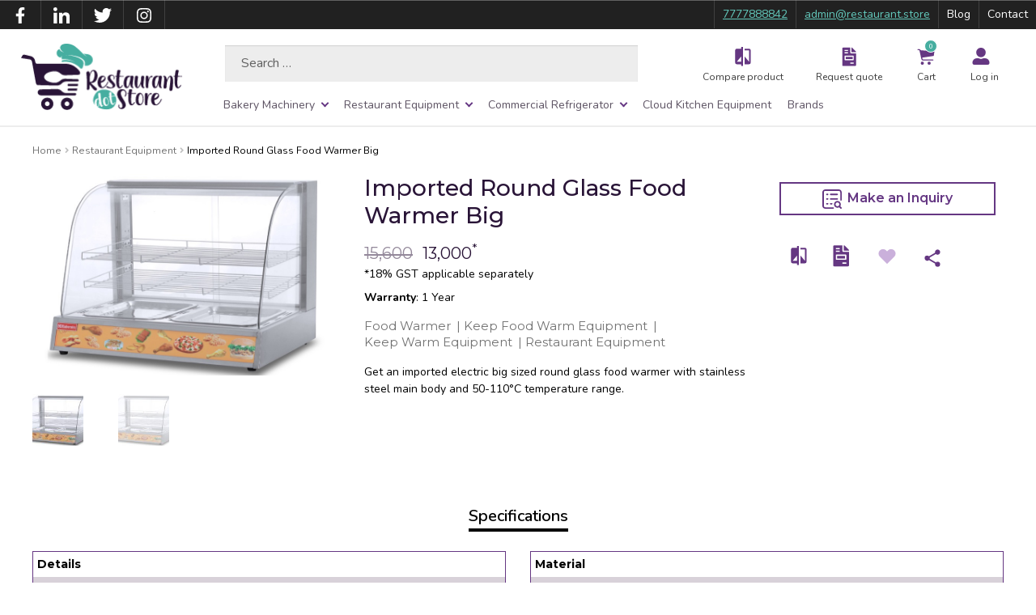

--- FILE ---
content_type: text/html; charset=UTF-8
request_url: https://restaurant.store/product/imported-round-glass-food-warmer-big/
body_size: 29560
content:
<!doctype html>
<html lang="en-US">

<head>
	<meta charset="UTF-8">
<script>
var gform;gform||(document.addEventListener("gform_main_scripts_loaded",function(){gform.scriptsLoaded=!0}),window.addEventListener("DOMContentLoaded",function(){gform.domLoaded=!0}),gform={domLoaded:!1,scriptsLoaded:!1,initializeOnLoaded:function(o){gform.domLoaded&&gform.scriptsLoaded?o():!gform.domLoaded&&gform.scriptsLoaded?window.addEventListener("DOMContentLoaded",o):document.addEventListener("gform_main_scripts_loaded",o)},hooks:{action:{},filter:{}},addAction:function(o,n,r,t){gform.addHook("action",o,n,r,t)},addFilter:function(o,n,r,t){gform.addHook("filter",o,n,r,t)},doAction:function(o){gform.doHook("action",o,arguments)},applyFilters:function(o){return gform.doHook("filter",o,arguments)},removeAction:function(o,n){gform.removeHook("action",o,n)},removeFilter:function(o,n,r){gform.removeHook("filter",o,n,r)},addHook:function(o,n,r,t,i){null==gform.hooks[o][n]&&(gform.hooks[o][n]=[]);var e=gform.hooks[o][n];null==i&&(i=n+"_"+e.length),gform.hooks[o][n].push({tag:i,callable:r,priority:t=null==t?10:t})},doHook:function(n,o,r){var t;if(r=Array.prototype.slice.call(r,1),null!=gform.hooks[n][o]&&((o=gform.hooks[n][o]).sort(function(o,n){return o.priority-n.priority}),o.forEach(function(o){"function"!=typeof(t=o.callable)&&(t=window[t]),"action"==n?t.apply(null,r):r[0]=t.apply(null,r)})),"filter"==n)return r[0]},removeHook:function(o,n,t,i){var r;null!=gform.hooks[o][n]&&(r=(r=gform.hooks[o][n]).filter(function(o,n,r){return!!(null!=i&&i!=o.tag||null!=t&&t!=o.priority)}),gform.hooks[o][n]=r)}});
</script>

	<meta name="viewport" content="width=device-width, initial-scale=1, maximum-scale=2.0">
	<link rel="profile" href="http://gmpg.org/xfn/11">
	<link rel="pingback" href="https://restaurant.store/xmlrpc.php">
	<title>IMPORTED ROUND GLASS FOOD WARMER BIG &#8211; Restaurant.Store</title>
<meta name='robots' content='max-image-preview:large' />

<!-- Google Tag Manager for WordPress by gtm4wp.com -->
<script data-cfasync="false" data-pagespeed-no-defer>
	var gtm4wp_datalayer_name = "dataLayer";
	var dataLayer = dataLayer || [];
</script>
<!-- End Google Tag Manager for WordPress by gtm4wp.com --><link rel='dns-prefetch' href='//static.addtoany.com' />
<link rel='dns-prefetch' href='//ajax.googleapis.com' />
<link rel='dns-prefetch' href='//cdnjs.cloudflare.com' />
<link rel='dns-prefetch' href='//www.googletagmanager.com' />
<link rel='dns-prefetch' href='//fonts.googleapis.com' />
<link rel="alternate" type="application/rss+xml" title="Restaurant.Store &raquo; Feed" href="https://restaurant.store/feed/" />
<link rel="alternate" type="application/rss+xml" title="Restaurant.Store &raquo; Comments Feed" href="https://restaurant.store/comments/feed/" />
<link rel="alternate" type="application/rss+xml" title="Restaurant.Store &raquo; IMPORTED ROUND GLASS FOOD WARMER BIG Comments Feed" href="https://restaurant.store/product/imported-round-glass-food-warmer-big/feed/" />
<link rel="alternate" title="oEmbed (JSON)" type="application/json+oembed" href="https://restaurant.store/wp-json/oembed/1.0/embed?url=https%3A%2F%2Frestaurant.store%2Fproduct%2Fimported-round-glass-food-warmer-big%2F" />
<link rel="alternate" title="oEmbed (XML)" type="text/xml+oembed" href="https://restaurant.store/wp-json/oembed/1.0/embed?url=https%3A%2F%2Frestaurant.store%2Fproduct%2Fimported-round-glass-food-warmer-big%2F&#038;format=xml" />
<style id='wp-img-auto-sizes-contain-inline-css'>
img:is([sizes=auto i],[sizes^="auto," i]){contain-intrinsic-size:3000px 1500px}
/*# sourceURL=wp-img-auto-sizes-contain-inline-css */
</style>
<style id='wp-emoji-styles-inline-css'>

	img.wp-smiley, img.emoji {
		display: inline !important;
		border: none !important;
		box-shadow: none !important;
		height: 1em !important;
		width: 1em !important;
		margin: 0 0.07em !important;
		vertical-align: -0.1em !important;
		background: none !important;
		padding: 0 !important;
	}
/*# sourceURL=wp-emoji-styles-inline-css */
</style>
<style id='classic-theme-styles-inline-css'>
/*! This file is auto-generated */
.wp-block-button__link{color:#fff;background-color:#32373c;border-radius:9999px;box-shadow:none;text-decoration:none;padding:calc(.667em + 2px) calc(1.333em + 2px);font-size:1.125em}.wp-block-file__button{background:#32373c;color:#fff;text-decoration:none}
/*# sourceURL=/wp-includes/css/classic-themes.min.css */
</style>
<link rel='stylesheet' id='ivole-frontend-css-css' href='https://restaurant.store/wp-content/plugins/customer-reviews-woocommerce/css/frontend.css?ver=1739344031' media='all' />
<link rel='stylesheet' id='cr-badges-css-css' href='https://restaurant.store/wp-content/plugins/customer-reviews-woocommerce/css/badges.css?ver=1739344031' media='all' />
<link rel='stylesheet' id='wpa-css-css' href='https://restaurant.store/wp-content/plugins/honeypot/includes/css/wpa.css?ver=1742195833' media='all' />
<link rel='stylesheet' id='photoswipe-css' href='https://restaurant.store/wp-content/plugins/woocommerce/assets/css/photoswipe/photoswipe.min.css?ver=1655891587' media='all' />
<link rel='stylesheet' id='photoswipe-default-skin-css' href='https://restaurant.store/wp-content/plugins/woocommerce/assets/css/photoswipe/default-skin/default-skin.min.css?ver=1655891587' media='all' />
<style id='woocommerce-inline-inline-css'>
.woocommerce form .form-row .required { visibility: visible; }
/*# sourceURL=woocommerce-inline-inline-css */
</style>
<link rel='stylesheet' id='storefront-style-css' href='https://restaurant.store/wp-content/themes/storefront/style.css?ver=1625143603' media='all' />
<style id='storefront-style-inline-css'>

			.main-navigation ul li a,
			.site-title a,
			ul.menu li a,
			.site-branding h1 a,
			button.menu-toggle,
			button.menu-toggle:hover,
			.handheld-navigation .dropdown-toggle {
				color: #333333;
			}

			button.menu-toggle,
			button.menu-toggle:hover {
				border-color: #333333;
			}

			.main-navigation ul li a:hover,
			.main-navigation ul li:hover > a,
			.site-title a:hover,
			.site-header ul.menu li.current-menu-item > a {
				color: #747474;
			}

			table:not( .has-background ) th {
				background-color: #f8f8f8;
			}

			table:not( .has-background ) tbody td {
				background-color: #fdfdfd;
			}

			table:not( .has-background ) tbody tr:nth-child(2n) td,
			fieldset,
			fieldset legend {
				background-color: #fbfbfb;
			}

			.site-header,
			.secondary-navigation ul ul,
			.main-navigation ul.menu > li.menu-item-has-children:after,
			.secondary-navigation ul.menu ul,
			.storefront-handheld-footer-bar,
			.storefront-handheld-footer-bar ul li > a,
			.storefront-handheld-footer-bar ul li.search .site-search,
			button.menu-toggle,
			button.menu-toggle:hover {
				background-color: #ffffff;
			}

			p.site-description,
			.site-header,
			.storefront-handheld-footer-bar {
				color: #404040;
			}

			button.menu-toggle:after,
			button.menu-toggle:before,
			button.menu-toggle span:before {
				background-color: #333333;
			}

			h1, h2, h3, h4, h5, h6, .wc-block-grid__product-title {
				color: #333333;
			}

			.widget h1 {
				border-bottom-color: #333333;
			}

			body,
			.secondary-navigation a {
				color: #6d6d6d;
			}

			.widget-area .widget a,
			.hentry .entry-header .posted-on a,
			.hentry .entry-header .post-author a,
			.hentry .entry-header .post-comments a,
			.hentry .entry-header .byline a {
				color: #727272;
			}

			a {
				color: #96588a;
			}

			a:focus,
			button:focus,
			.button.alt:focus,
			input:focus,
			textarea:focus,
			input[type="button"]:focus,
			input[type="reset"]:focus,
			input[type="submit"]:focus,
			input[type="email"]:focus,
			input[type="tel"]:focus,
			input[type="url"]:focus,
			input[type="password"]:focus,
			input[type="search"]:focus {
				outline-color: #96588a;
			}

			button, input[type="button"], input[type="reset"], input[type="submit"], .button, .widget a.button {
				background-color: #eeeeee;
				border-color: #eeeeee;
				color: #333333;
			}

			button:hover, input[type="button"]:hover, input[type="reset"]:hover, input[type="submit"]:hover, .button:hover, .widget a.button:hover {
				background-color: #d5d5d5;
				border-color: #d5d5d5;
				color: #333333;
			}

			button.alt, input[type="button"].alt, input[type="reset"].alt, input[type="submit"].alt, .button.alt, .widget-area .widget a.button.alt {
				background-color: #333333;
				border-color: #333333;
				color: #ffffff;
			}

			button.alt:hover, input[type="button"].alt:hover, input[type="reset"].alt:hover, input[type="submit"].alt:hover, .button.alt:hover, .widget-area .widget a.button.alt:hover {
				background-color: #1a1a1a;
				border-color: #1a1a1a;
				color: #ffffff;
			}

			.pagination .page-numbers li .page-numbers.current {
				background-color: #e6e6e6;
				color: #636363;
			}

			#comments .comment-list .comment-content .comment-text {
				background-color: #f8f8f8;
			}

			.site-footer {
				background-color: #f0f0f0;
				color: #6d6d6d;
			}

			.site-footer a:not(.button):not(.components-button) {
				color: #333333;
			}

			.site-footer .storefront-handheld-footer-bar a:not(.button):not(.components-button) {
				color: #333333;
			}

			.site-footer h1, .site-footer h2, .site-footer h3, .site-footer h4, .site-footer h5, .site-footer h6, .site-footer .widget .widget-title, .site-footer .widget .widgettitle {
				color: #333333;
			}

			.page-template-template-homepage.has-post-thumbnail .type-page.has-post-thumbnail .entry-title {
				color: #000000;
			}

			.page-template-template-homepage.has-post-thumbnail .type-page.has-post-thumbnail .entry-content {
				color: #000000;
			}

			@media screen and ( min-width: 768px ) {
				.secondary-navigation ul.menu a:hover {
					color: #595959;
				}

				.secondary-navigation ul.menu a {
					color: #404040;
				}

				.main-navigation ul.menu ul.sub-menu,
				.main-navigation ul.nav-menu ul.children {
					background-color: #f0f0f0;
				}

				.site-header {
					border-bottom-color: #f0f0f0;
				}
			}
/*# sourceURL=storefront-style-inline-css */
</style>
<link rel='stylesheet' id='storefront-icons-css' href='https://restaurant.store/wp-content/themes/storefront/assets/css/base/icons.css?ver=1625143603' media='all' />
<link rel='stylesheet' id='storefront-fonts-css' href='https://fonts.googleapis.com/css?family=Source+Sans+Pro%3A400%2C300%2C300italic%2C400italic%2C600%2C700%2C900&#038;subset=latin%2Clatin-ext&#038;ver=1768718242' media='all' />
<link rel='stylesheet' id='addtoany-css' href='https://restaurant.store/wp-content/plugins/add-to-any/addtoany.min.css?ver=1737638124' media='all' />
<link rel='stylesheet' id='storefront-woocommerce-style-css' href='https://restaurant.store/wp-content/themes/storefront/assets/css/woocommerce/woocommerce.css?ver=1625143603' media='all' />
<style id='storefront-woocommerce-style-inline-css'>

			a.cart-contents,
			.site-header-cart .widget_shopping_cart a {
				color: #333333;
			}

			a.cart-contents:hover,
			.site-header-cart .widget_shopping_cart a:hover,
			.site-header-cart:hover > li > a {
				color: #747474;
			}

			table.cart td.product-remove,
			table.cart td.actions {
				border-top-color: #ffffff;
			}

			.storefront-handheld-footer-bar ul li.cart .count {
				background-color: #333333;
				color: #ffffff;
				border-color: #ffffff;
			}

			.woocommerce-tabs ul.tabs li.active a,
			ul.products li.product .price,
			.onsale,
			.wc-block-grid__product-onsale,
			.widget_search form:before,
			.widget_product_search form:before {
				color: #6d6d6d;
			}

			.woocommerce-breadcrumb a,
			a.woocommerce-review-link,
			.product_meta a {
				color: #727272;
			}

			.wc-block-grid__product-onsale,
			.onsale {
				border-color: #6d6d6d;
			}

			.star-rating span:before,
			.quantity .plus, .quantity .minus,
			p.stars a:hover:after,
			p.stars a:after,
			.star-rating span:before,
			#payment .payment_methods li input[type=radio]:first-child:checked+label:before {
				color: #96588a;
			}

			.widget_price_filter .ui-slider .ui-slider-range,
			.widget_price_filter .ui-slider .ui-slider-handle {
				background-color: #96588a;
			}

			.order_details {
				background-color: #f8f8f8;
			}

			.order_details > li {
				border-bottom: 1px dotted #e3e3e3;
			}

			.order_details:before,
			.order_details:after {
				background: -webkit-linear-gradient(transparent 0,transparent 0),-webkit-linear-gradient(135deg,#f8f8f8 33.33%,transparent 33.33%),-webkit-linear-gradient(45deg,#f8f8f8 33.33%,transparent 33.33%)
			}

			#order_review {
				background-color: #ffffff;
			}

			#payment .payment_methods > li .payment_box,
			#payment .place-order {
				background-color: #fafafa;
			}

			#payment .payment_methods > li:not(.woocommerce-notice) {
				background-color: #f5f5f5;
			}

			#payment .payment_methods > li:not(.woocommerce-notice):hover {
				background-color: #f0f0f0;
			}

			.woocommerce-pagination .page-numbers li .page-numbers.current {
				background-color: #e6e6e6;
				color: #636363;
			}

			.wc-block-grid__product-onsale,
			.onsale,
			.woocommerce-pagination .page-numbers li .page-numbers:not(.current) {
				color: #6d6d6d;
			}

			p.stars a:before,
			p.stars a:hover~a:before,
			p.stars.selected a.active~a:before {
				color: #6d6d6d;
			}

			p.stars.selected a.active:before,
			p.stars:hover a:before,
			p.stars.selected a:not(.active):before,
			p.stars.selected a.active:before {
				color: #96588a;
			}

			.single-product div.product .woocommerce-product-gallery .woocommerce-product-gallery__trigger {
				background-color: #eeeeee;
				color: #333333;
			}

			.single-product div.product .woocommerce-product-gallery .woocommerce-product-gallery__trigger:hover {
				background-color: #d5d5d5;
				border-color: #d5d5d5;
				color: #333333;
			}

			.button.added_to_cart:focus,
			.button.wc-forward:focus {
				outline-color: #96588a;
			}

			.added_to_cart,
			.site-header-cart .widget_shopping_cart a.button,
			.wc-block-grid__products .wc-block-grid__product .wp-block-button__link {
				background-color: #eeeeee;
				border-color: #eeeeee;
				color: #333333;
			}

			.added_to_cart:hover,
			.site-header-cart .widget_shopping_cart a.button:hover,
			.wc-block-grid__products .wc-block-grid__product .wp-block-button__link:hover {
				background-color: #d5d5d5;
				border-color: #d5d5d5;
				color: #333333;
			}

			.added_to_cart.alt, .added_to_cart, .widget a.button.checkout {
				background-color: #333333;
				border-color: #333333;
				color: #ffffff;
			}

			.added_to_cart.alt:hover, .added_to_cart:hover, .widget a.button.checkout:hover {
				background-color: #1a1a1a;
				border-color: #1a1a1a;
				color: #ffffff;
			}

			.button.loading {
				color: #eeeeee;
			}

			.button.loading:hover {
				background-color: #eeeeee;
			}

			.button.loading:after {
				color: #333333;
			}

			@media screen and ( min-width: 768px ) {
				.site-header-cart .widget_shopping_cart,
				.site-header .product_list_widget li .quantity {
					color: #404040;
				}

				.site-header-cart .widget_shopping_cart .buttons,
				.site-header-cart .widget_shopping_cart .total {
					background-color: #f5f5f5;
				}

				.site-header-cart .widget_shopping_cart {
					background-color: #f0f0f0;
				}
			}
				.storefront-product-pagination a {
					color: #6d6d6d;
					background-color: #ffffff;
				}
				.storefront-sticky-add-to-cart {
					color: #6d6d6d;
					background-color: #ffffff;
				}

				.storefront-sticky-add-to-cart a:not(.button) {
					color: #333333;
				}
/*# sourceURL=storefront-woocommerce-style-inline-css */
</style>
<link rel='stylesheet' id='storefront-child-style-css' href='https://restaurant.store/wp-content/themes/storefront-child-theme-master/style.css?ver=1739339777' media='all' />
<script id="addtoany-core-js-before">
window.a2a_config=window.a2a_config||{};a2a_config.callbacks=[];a2a_config.overlays=[];a2a_config.templates={};

//# sourceURL=addtoany-core-js-before
</script>
<script sync="false" defer src="https://static.addtoany.com/menu/page.js?ver=1768718242" id="addtoany-core-js"></script>
<script sync="false" src="https://ajax.googleapis.com/ajax/libs/jquery/3.6.0/jquery.min.js?ver=1768718242" id="jquery-js"></script>
<script sync="false" defer src="https://restaurant.store/wp-content/plugins/add-to-any/addtoany.min.js?ver=1737638124" id="addtoany-jquery-js"></script>
<script sync="false" src="https://restaurant.store/wp-content/plugins/wp-image-zoooom/assets/js/jquery.image_zoom.min.js?ver=1742816137" id="image_zoooom-js" defer data-wp-strategy="defer"></script>
<script id="image_zoooom-init-js-extra">
var IZ = {"with_woocommerce":"1","exchange_thumbnails":"1","woo_categories":"0","enable_mobile":"1","options":{"lensShape":"square","lensSize":200,"lensBorderSize":1,"lensBorderColour":"#ffffff","borderRadius":0,"cursor":"default","zoomWindowWidth":500,"zoomWindowHeight":500,"zoomWindowOffsetx":10,"borderSize":1,"borderColour":"#888888","zoomWindowShadow":4,"lensFadeIn":0.5,"lensFadeOut":0.5,"zoomWindowFadeIn":0.5,"zoomWindowFadeOut":0.5,"easingAmount":12,"tint":"true","tintColour":"#ffffff","tintOpacity":0.1},"woo_slider":"1","enable_surecart":"0"};
//# sourceURL=image_zoooom-init-js-extra
</script>
<script sync="false" src="https://restaurant.store/wp-content/plugins/wp-image-zoooom/assets/js/image_zoom-init.js?ver=1742816137" id="image_zoooom-init-js" defer data-wp-strategy="defer"></script>

<!-- Google tag (gtag.js) snippet added by Site Kit -->

<!-- Google Analytics snippet added by Site Kit -->
<script sync="false" src="https://www.googletagmanager.com/gtag/js?id=G-STZY8ETJ9C&amp;ver=1768718242" id="google_gtagjs-js" async></script>
<script id="google_gtagjs-js-after">
window.dataLayer = window.dataLayer || [];function gtag(){dataLayer.push(arguments);}
gtag("set","linker",{"domains":["restaurant.store"]});
gtag("js", new Date());
gtag("set", "developer_id.dZTNiMT", true);
gtag("config", "G-STZY8ETJ9C");
//# sourceURL=google_gtagjs-js-after
</script>

<!-- End Google tag (gtag.js) snippet added by Site Kit -->
<link rel="https://api.w.org/" href="https://restaurant.store/wp-json/" /><link rel="alternate" title="JSON" type="application/json" href="https://restaurant.store/wp-json/wp/v2/product/1740" /><meta name="generator" content="WordPress 6.9" />
<meta name="generator" content="WooCommerce 6.6.1" />
<link rel="canonical" href="https://restaurant.store/product/imported-round-glass-food-warmer-big/" />
<link rel='shortlink' href='https://restaurant.store/?p=1740' />
<meta name="generator" content="Site Kit by Google 1.148.0" /><meta name="ahrefs-site-verification" content="f14e67d279075f205858372004ffb40e4114c38f3f6ceda3448708422f57cca3">
<meta name="google-site-verification" content="7UF0_qZBjblTH_hsYECXmYlnxn9eUBaX_GLPV5qlZLg" />
<!-- Google Tag Manager for WordPress by gtm4wp.com -->
<!-- GTM Container placement set to footer -->
<script data-cfasync="false" data-pagespeed-no-defer>
	var dataLayer_content = {"pagePostType":"product","pagePostType2":"single-product","pagePostAuthor":"sneha"};
	dataLayer.push( dataLayer_content );
</script>
<script data-cfasync="false" data-pagespeed-no-defer>
(function(w,d,s,l,i){w[l]=w[l]||[];w[l].push({'gtm.start':
new Date().getTime(),event:'gtm.js'});var f=d.getElementsByTagName(s)[0],
j=d.createElement(s),dl=l!='dataLayer'?'&l='+l:'';j.async=true;j.src=
'//www.googletagmanager.com/gtm.js?id='+i+dl;f.parentNode.insertBefore(j,f);
})(window,document,'script','dataLayer','GTM-WX255D9');
</script>
<!-- End Google Tag Manager for WordPress by gtm4wp.com -->	<noscript><style>.woocommerce-product-gallery{ opacity: 1 !important; }</style></noscript>
				<script  type="text/javascript">
				!function(f,b,e,v,n,t,s){if(f.fbq)return;n=f.fbq=function(){n.callMethod?
					n.callMethod.apply(n,arguments):n.queue.push(arguments)};if(!f._fbq)f._fbq=n;
					n.push=n;n.loaded=!0;n.version='2.0';n.queue=[];t=b.createElement(e);t.async=!0;
					t.src=v;s=b.getElementsByTagName(e)[0];s.parentNode.insertBefore(t,s)}(window,
					document,'script','https://connect.facebook.net/en_US/fbevents.js');
			</script>
			<!-- WooCommerce Facebook Integration Begin -->
			<script  type="text/javascript">

				fbq('init', '1030262461051491', {}, {
    "agent": "woocommerce-6.6.1-2.6.15"
});

				fbq( 'track', 'PageView', {
    "source": "woocommerce",
    "version": "6.6.1",
    "pluginVersion": "2.6.15"
} );

				document.addEventListener( 'DOMContentLoaded', function() {
					jQuery && jQuery( function( $ ) {
						// Insert placeholder for events injected when a product is added to the cart through AJAX.
						$( document.body ).append( '<div class=\"wc-facebook-pixel-event-placeholder\"></div>' );
					} );
				}, false );

			</script>
			<!-- WooCommerce Facebook Integration End -->
			<style>img.zoooom,.zoooom img{padding:0!important;}</style><script></script><link rel="icon" href="https://restaurant.store/wp-content/uploads/2021/01/cropped-Favicon-01-32x32.png" sizes="32x32" />
<link rel="icon" href="https://restaurant.store/wp-content/uploads/2021/01/cropped-Favicon-01-192x192.png" sizes="192x192" />
<link rel="apple-touch-icon" href="https://restaurant.store/wp-content/uploads/2021/01/cropped-Favicon-01-180x180.png" />
<meta name="msapplication-TileImage" content="https://restaurant.store/wp-content/uploads/2021/01/cropped-Favicon-01-270x270.png" />
		<style id="wp-custom-css">
			li#wp-admin-bar-handl-utm-grabber {
    display: none;
}

.single-post img.size-medium {
    max-width: 400px;
    margin: auto;
}		</style>
		<style id='global-styles-inline-css'>
:root{--wp--preset--aspect-ratio--square: 1;--wp--preset--aspect-ratio--4-3: 4/3;--wp--preset--aspect-ratio--3-4: 3/4;--wp--preset--aspect-ratio--3-2: 3/2;--wp--preset--aspect-ratio--2-3: 2/3;--wp--preset--aspect-ratio--16-9: 16/9;--wp--preset--aspect-ratio--9-16: 9/16;--wp--preset--color--black: #000000;--wp--preset--color--cyan-bluish-gray: #abb8c3;--wp--preset--color--white: #ffffff;--wp--preset--color--pale-pink: #f78da7;--wp--preset--color--vivid-red: #cf2e2e;--wp--preset--color--luminous-vivid-orange: #ff6900;--wp--preset--color--luminous-vivid-amber: #fcb900;--wp--preset--color--light-green-cyan: #7bdcb5;--wp--preset--color--vivid-green-cyan: #00d084;--wp--preset--color--pale-cyan-blue: #8ed1fc;--wp--preset--color--vivid-cyan-blue: #0693e3;--wp--preset--color--vivid-purple: #9b51e0;--wp--preset--gradient--vivid-cyan-blue-to-vivid-purple: linear-gradient(135deg,rgb(6,147,227) 0%,rgb(155,81,224) 100%);--wp--preset--gradient--light-green-cyan-to-vivid-green-cyan: linear-gradient(135deg,rgb(122,220,180) 0%,rgb(0,208,130) 100%);--wp--preset--gradient--luminous-vivid-amber-to-luminous-vivid-orange: linear-gradient(135deg,rgb(252,185,0) 0%,rgb(255,105,0) 100%);--wp--preset--gradient--luminous-vivid-orange-to-vivid-red: linear-gradient(135deg,rgb(255,105,0) 0%,rgb(207,46,46) 100%);--wp--preset--gradient--very-light-gray-to-cyan-bluish-gray: linear-gradient(135deg,rgb(238,238,238) 0%,rgb(169,184,195) 100%);--wp--preset--gradient--cool-to-warm-spectrum: linear-gradient(135deg,rgb(74,234,220) 0%,rgb(151,120,209) 20%,rgb(207,42,186) 40%,rgb(238,44,130) 60%,rgb(251,105,98) 80%,rgb(254,248,76) 100%);--wp--preset--gradient--blush-light-purple: linear-gradient(135deg,rgb(255,206,236) 0%,rgb(152,150,240) 100%);--wp--preset--gradient--blush-bordeaux: linear-gradient(135deg,rgb(254,205,165) 0%,rgb(254,45,45) 50%,rgb(107,0,62) 100%);--wp--preset--gradient--luminous-dusk: linear-gradient(135deg,rgb(255,203,112) 0%,rgb(199,81,192) 50%,rgb(65,88,208) 100%);--wp--preset--gradient--pale-ocean: linear-gradient(135deg,rgb(255,245,203) 0%,rgb(182,227,212) 50%,rgb(51,167,181) 100%);--wp--preset--gradient--electric-grass: linear-gradient(135deg,rgb(202,248,128) 0%,rgb(113,206,126) 100%);--wp--preset--gradient--midnight: linear-gradient(135deg,rgb(2,3,129) 0%,rgb(40,116,252) 100%);--wp--preset--font-size--small: 14px;--wp--preset--font-size--medium: 23px;--wp--preset--font-size--large: 26px;--wp--preset--font-size--x-large: 42px;--wp--preset--font-size--normal: 16px;--wp--preset--font-size--huge: 37px;--wp--preset--spacing--20: 0.44rem;--wp--preset--spacing--30: 0.67rem;--wp--preset--spacing--40: 1rem;--wp--preset--spacing--50: 1.5rem;--wp--preset--spacing--60: 2.25rem;--wp--preset--spacing--70: 3.38rem;--wp--preset--spacing--80: 5.06rem;--wp--preset--shadow--natural: 6px 6px 9px rgba(0, 0, 0, 0.2);--wp--preset--shadow--deep: 12px 12px 50px rgba(0, 0, 0, 0.4);--wp--preset--shadow--sharp: 6px 6px 0px rgba(0, 0, 0, 0.2);--wp--preset--shadow--outlined: 6px 6px 0px -3px rgb(255, 255, 255), 6px 6px rgb(0, 0, 0);--wp--preset--shadow--crisp: 6px 6px 0px rgb(0, 0, 0);}:where(.is-layout-flex){gap: 0.5em;}:where(.is-layout-grid){gap: 0.5em;}body .is-layout-flex{display: flex;}.is-layout-flex{flex-wrap: wrap;align-items: center;}.is-layout-flex > :is(*, div){margin: 0;}body .is-layout-grid{display: grid;}.is-layout-grid > :is(*, div){margin: 0;}:where(.wp-block-columns.is-layout-flex){gap: 2em;}:where(.wp-block-columns.is-layout-grid){gap: 2em;}:where(.wp-block-post-template.is-layout-flex){gap: 1.25em;}:where(.wp-block-post-template.is-layout-grid){gap: 1.25em;}.has-black-color{color: var(--wp--preset--color--black) !important;}.has-cyan-bluish-gray-color{color: var(--wp--preset--color--cyan-bluish-gray) !important;}.has-white-color{color: var(--wp--preset--color--white) !important;}.has-pale-pink-color{color: var(--wp--preset--color--pale-pink) !important;}.has-vivid-red-color{color: var(--wp--preset--color--vivid-red) !important;}.has-luminous-vivid-orange-color{color: var(--wp--preset--color--luminous-vivid-orange) !important;}.has-luminous-vivid-amber-color{color: var(--wp--preset--color--luminous-vivid-amber) !important;}.has-light-green-cyan-color{color: var(--wp--preset--color--light-green-cyan) !important;}.has-vivid-green-cyan-color{color: var(--wp--preset--color--vivid-green-cyan) !important;}.has-pale-cyan-blue-color{color: var(--wp--preset--color--pale-cyan-blue) !important;}.has-vivid-cyan-blue-color{color: var(--wp--preset--color--vivid-cyan-blue) !important;}.has-vivid-purple-color{color: var(--wp--preset--color--vivid-purple) !important;}.has-black-background-color{background-color: var(--wp--preset--color--black) !important;}.has-cyan-bluish-gray-background-color{background-color: var(--wp--preset--color--cyan-bluish-gray) !important;}.has-white-background-color{background-color: var(--wp--preset--color--white) !important;}.has-pale-pink-background-color{background-color: var(--wp--preset--color--pale-pink) !important;}.has-vivid-red-background-color{background-color: var(--wp--preset--color--vivid-red) !important;}.has-luminous-vivid-orange-background-color{background-color: var(--wp--preset--color--luminous-vivid-orange) !important;}.has-luminous-vivid-amber-background-color{background-color: var(--wp--preset--color--luminous-vivid-amber) !important;}.has-light-green-cyan-background-color{background-color: var(--wp--preset--color--light-green-cyan) !important;}.has-vivid-green-cyan-background-color{background-color: var(--wp--preset--color--vivid-green-cyan) !important;}.has-pale-cyan-blue-background-color{background-color: var(--wp--preset--color--pale-cyan-blue) !important;}.has-vivid-cyan-blue-background-color{background-color: var(--wp--preset--color--vivid-cyan-blue) !important;}.has-vivid-purple-background-color{background-color: var(--wp--preset--color--vivid-purple) !important;}.has-black-border-color{border-color: var(--wp--preset--color--black) !important;}.has-cyan-bluish-gray-border-color{border-color: var(--wp--preset--color--cyan-bluish-gray) !important;}.has-white-border-color{border-color: var(--wp--preset--color--white) !important;}.has-pale-pink-border-color{border-color: var(--wp--preset--color--pale-pink) !important;}.has-vivid-red-border-color{border-color: var(--wp--preset--color--vivid-red) !important;}.has-luminous-vivid-orange-border-color{border-color: var(--wp--preset--color--luminous-vivid-orange) !important;}.has-luminous-vivid-amber-border-color{border-color: var(--wp--preset--color--luminous-vivid-amber) !important;}.has-light-green-cyan-border-color{border-color: var(--wp--preset--color--light-green-cyan) !important;}.has-vivid-green-cyan-border-color{border-color: var(--wp--preset--color--vivid-green-cyan) !important;}.has-pale-cyan-blue-border-color{border-color: var(--wp--preset--color--pale-cyan-blue) !important;}.has-vivid-cyan-blue-border-color{border-color: var(--wp--preset--color--vivid-cyan-blue) !important;}.has-vivid-purple-border-color{border-color: var(--wp--preset--color--vivid-purple) !important;}.has-vivid-cyan-blue-to-vivid-purple-gradient-background{background: var(--wp--preset--gradient--vivid-cyan-blue-to-vivid-purple) !important;}.has-light-green-cyan-to-vivid-green-cyan-gradient-background{background: var(--wp--preset--gradient--light-green-cyan-to-vivid-green-cyan) !important;}.has-luminous-vivid-amber-to-luminous-vivid-orange-gradient-background{background: var(--wp--preset--gradient--luminous-vivid-amber-to-luminous-vivid-orange) !important;}.has-luminous-vivid-orange-to-vivid-red-gradient-background{background: var(--wp--preset--gradient--luminous-vivid-orange-to-vivid-red) !important;}.has-very-light-gray-to-cyan-bluish-gray-gradient-background{background: var(--wp--preset--gradient--very-light-gray-to-cyan-bluish-gray) !important;}.has-cool-to-warm-spectrum-gradient-background{background: var(--wp--preset--gradient--cool-to-warm-spectrum) !important;}.has-blush-light-purple-gradient-background{background: var(--wp--preset--gradient--blush-light-purple) !important;}.has-blush-bordeaux-gradient-background{background: var(--wp--preset--gradient--blush-bordeaux) !important;}.has-luminous-dusk-gradient-background{background: var(--wp--preset--gradient--luminous-dusk) !important;}.has-pale-ocean-gradient-background{background: var(--wp--preset--gradient--pale-ocean) !important;}.has-electric-grass-gradient-background{background: var(--wp--preset--gradient--electric-grass) !important;}.has-midnight-gradient-background{background: var(--wp--preset--gradient--midnight) !important;}.has-small-font-size{font-size: var(--wp--preset--font-size--small) !important;}.has-medium-font-size{font-size: var(--wp--preset--font-size--medium) !important;}.has-large-font-size{font-size: var(--wp--preset--font-size--large) !important;}.has-x-large-font-size{font-size: var(--wp--preset--font-size--x-large) !important;}
/*# sourceURL=global-styles-inline-css */
</style>
<link rel='stylesheet' id='gforms_reset_css-css' href='https://restaurant.store/wp-content/plugins/gravityforms/legacy/css/formreset.min.css?ver=1673764217' media='all' />
<link rel='stylesheet' id='gforms_formsmain_css-css' href='https://restaurant.store/wp-content/plugins/gravityforms/legacy/css/formsmain.min.css?ver=1673764217' media='all' />
<link rel='stylesheet' id='gforms_ready_class_css-css' href='https://restaurant.store/wp-content/plugins/gravityforms/legacy/css/readyclass.min.css?ver=1673764217' media='all' />
<link rel='stylesheet' id='gforms_browsers_css-css' href='https://restaurant.store/wp-content/plugins/gravityforms/legacy/css/browsers.min.css?ver=1673764217' media='all' />
<link rel='stylesheet' id='my-google-fonts-css' href='//fonts.googleapis.com/css?display=swap&#038;family=Nunito%3A400%2C600%2C700%7CMontserrat%3A400%2C500%2C600%2C700&#038;subset=latin%2Clatin-ext&#038;ver=1768718243' media='all' />
<link rel='stylesheet' id='style-2024-css' href='https://restaurant.store/wp-content/themes/storefront-child-theme-master/style-2024.css?ver=1739339777' media='all' />
<link rel='stylesheet' id='magnific-css-css' href='https://restaurant.store/wp-content/themes/storefront-child-theme-master/assets/magnific/magnific-popup.css?ver=1625143603' media='all' />
</head>

<body class="wp-singular product-template-default single single-product postid-1740 wp-custom-logo wp-embed-responsive wp-theme-storefront wp-child-theme-storefront-child-theme-master theme-storefront woocommerce woocommerce-page woocommerce-no-js storefront-full-width-content storefront-align-wide right-sidebar woocommerce-active">

	
	
	<div id="page" class="hfeed site">
		
		<header id="masthead" class="site-header pm-header " role="banner" style="">

						<div class="pm-head-top-wraper">
				<div class="container-fluid">
					<div class="row">
						<div class="col-12 pm-head-top">
							<ul class="top-left">
																	<li>
										<a href="https://www.facebook.com/Restaurantstore-100345471956937" target="_blank" rel="noopener"><svg xmlns="http://www.w3.org/2000/svg" width="10.712" height="20" viewBox="0 0 10.712 20"><title>Facebook</title><defs></defs><path class="a" d="M11.619,11.25l.555-3.62H8.7V5.282a1.81,1.81,0,0,1,2.041-1.955h1.579V.245A19.254,19.254,0,0,0,9.518,0c-2.86,0-4.73,1.734-4.73,4.872V7.63H1.609v3.62H4.789V20H8.7V11.25Z" transform="translate(-1.609)"></path></svg></a>
									</li>
																	<li>
										<a href="https://www.linkedin.com/company/restaurant-store-india/" target="_blank" rel="noopener"><svg xmlns="http://www.w3.org/2000/svg" width="20.219" height="20.183" viewBox="0 0 20.219 20.183"><defs></defs><path class="a" d="M-615.318,797.145h4.191v13.482h-4.191Zm2.1-6.7a2.431,2.431,0,0,1,2.428,2.431,2.429,2.429,0,0,1-2.428,2.428,2.427,2.427,0,0,1-2.429-2.428,2.429,2.429,0,0,1,2.429-2.431" transform="translate(615.651 -790.443)"></path><path class="a" d="M-570.595,830.9h4.02v1.844h.057a4.4,4.4,0,0,1,3.964-2.177c4.243,0,5.027,2.791,5.027,6.42v7.394h-4.189v-6.556c0-1.563-.027-3.576-2.178-3.576-2.18,0-2.513,1.705-2.513,3.464v6.668h-4.188Z" transform="translate(577.746 -824.2)"></path></svg></a>
									</li>
																	<li>
										<a href="https://twitter.com/RestuarantHQ" target="_blank" rel="noopener"><svg xmlns="http://www.w3.org/2000/svg" width="22.162" height="18" viewBox="0 0 22.162 18"><title>Twitter</title><defs></defs><path class="a" d="M19.884,7.867c.014.2.014.394.014.591A12.835,12.835,0,0,1,6.975,21.381,12.836,12.836,0,0,1,0,19.342a9.4,9.4,0,0,0,1.1.056,9.1,9.1,0,0,0,5.639-1.941,4.55,4.55,0,0,1-4.247-3.15,5.728,5.728,0,0,0,.858.07,4.8,4.8,0,0,0,1.2-.155A4.543,4.543,0,0,1,.9,9.765V9.709a4.574,4.574,0,0,0,2.053.577A4.549,4.549,0,0,1,1.547,4.21a12.911,12.911,0,0,0,9.366,4.753A5.128,5.128,0,0,1,10.8,7.923a4.547,4.547,0,0,1,7.861-3.108,8.943,8.943,0,0,0,2.883-1.1,4.53,4.53,0,0,1-2,2.5,9.106,9.106,0,0,0,2.616-.7,9.764,9.764,0,0,1-2.278,2.348Z" transform="translate(0 -3.381)"></path></svg></a>
									</li>
																	<li>
										<a href="https://www.instagram.com/restaurant.hq/" target="_blank" rel="noopener"><svg xmlns="http://www.w3.org/2000/svg" width="18.004" height="18" viewBox="0 0 18.004 18"><title>Instagram</title><defs></defs><path class="a" d="M9,6.623a4.615,4.615,0,1,0,4.615,4.615A4.608,4.608,0,0,0,9,6.623Zm0,7.615a3,3,0,1,1,3-3,3.006,3.006,0,0,1-3,3Zm5.88-7.8A1.076,1.076,0,1,1,13.8,5.358,1.074,1.074,0,0,1,14.879,6.434Zm3.057,1.092a5.327,5.327,0,0,0-1.454-3.772A5.362,5.362,0,0,0,12.71,2.3c-1.486-.084-5.94-.084-7.427,0a5.354,5.354,0,0,0-3.772,1.45A5.344,5.344,0,0,0,.058,7.522c-.084,1.486-.084,5.94,0,7.427A5.327,5.327,0,0,0,1.512,18.72a5.369,5.369,0,0,0,3.772,1.454c1.486.084,5.94.084,7.427,0a5.327,5.327,0,0,0,3.772-1.454,5.362,5.362,0,0,0,1.454-3.772c.084-1.486.084-5.936,0-7.423Zm-1.92,9.017A3.038,3.038,0,0,1,14.3,18.255c-1.185.47-4,.361-5.306.361s-4.125.1-5.306-.361a3.038,3.038,0,0,1-1.711-1.711c-.47-1.185-.361-4-.361-5.306s-.1-4.125.361-5.306A3.038,3.038,0,0,1,3.693,4.221c1.185-.47,4-.361,5.306-.361s4.125-.1,5.306.361a3.038,3.038,0,0,1,1.711,1.711c.47,1.185.361,4,.361,5.306S16.486,15.363,16.016,16.544Z" transform="translate(0.005 -2.238)"></path></svg></a>
									</li>
																							</ul>
							<ul class="top-right">
																									<li>
										<a href="tel:7777888842">7777888842</a>
									</li>
																<li>
									<a href="mailto:admin@restaurant.store">admin@restaurant.store</a>
								</li>
																	<li class="tr-link">
										<a href="/blog">Blog</a>
									</li>
																	<li class="tr-link">
										<a href="/contact-us">Contact</a>
									</li>
															</ul>
						</div>
					</div>
				</div>
			</div>

							<div class="logo-search-wrapper">
					<div class="container-fluid px-md-3">
						<div class="row">
							<div class="col-12 logo-search">
								<div class="header-logo-part">
									<div class="pm-logo-mbtn-holder">
										<button aria-label="button" class="pm-menu-btn">
											<span></span>
											<span></span>
											<span></span>
										</button>
										<a href="https://restaurant.store/" class="custom-logo-link" rel="home"><img width="201" height="83"   alt="Restaurant.store logo" decoding="async" data-src="https://restaurant.store/wp-content/uploads/2021/06/rstore-logo.png" class="custom-logo lazyload" src="[data-uri]" /><noscript><img width="201" height="83" src="https://restaurant.store/wp-content/uploads/2021/06/rstore-logo.png" class="custom-logo" alt="Restaurant.store logo" decoding="async" /></noscript></a>									</div>

									<div class="pm-user-cart-holder">
										<div class="header-icon pm-user">
											<span class="header-icon-holder user-icon">
												<svg xmlns="http://www.w3.org/2000/svg" width="24" height="24" viewBox="0 0 24 24"><g transform="translate(-929 -8)"><rect class="a" width="24" height="24" transform="translate(929 8)"/><path class="b" d="M9,10.125A5.063,5.063,0,1,0,3.938,5.063,5.064,5.064,0,0,0,9,10.125Zm4.5,1.125H11.563a6.12,6.12,0,0,1-5.126,0H4.5A4.5,4.5,0,0,0,0,15.75v.563A1.688,1.688,0,0,0,1.688,18H16.313A1.688,1.688,0,0,0,18,16.313V15.75A4.5,4.5,0,0,0,13.5,11.25Z" transform="translate(932 10.5)"/></g></svg>											</span>
																							<span class="header-icon-text">
													<a href="https://restaurant.store/my-account">Log in</a>
												</span>
																					</div>

										<div class="pm-cart header-icon">
											<a href="https://restaurant.store/cart/">
												<span class="count">0</span>
												<span class="header-icon-holder">
													<svg xmlns="http://www.w3.org/2000/svg" width="28" height="28" viewBox="0 0 24 24"><g transform="translate(3386 58)"><g transform="translate(-4367 -65.496)"><g transform="translate(980.618 7.004)"><path class="a" d="M12.938,29.813a1.688,1.688,0,1,1-1.687-1.688,1.688,1.688,0,0,1,1.688,1.688Z" transform="translate(-2.686 -10.381)"/><path class="a" d="M28.723,29.813a1.687,1.687,0,1,1-1.687-1.688,1.687,1.687,0,0,1,1.687,1.688Z" transform="translate(-11.239 -10.381)"/><path class="a" d="M21.376,7.08a.25.25,0,0,0-.225-.159L7.053,5.728a.444.444,0,0,1-.325-.178,3.849,3.849,0,0,0-.528-.7c-.333-.356-.961-.345-2.112-.352-.39,0-.706.2-.706.534s.3.534.675.534a6.556,6.556,0,0,1,1.125.072c.2.053.368.345.429.6a.013.013,0,0,0,0,.011c.009.045.087.386.087.39l1.731,8.013A2.758,2.758,0,0,0,8.061,16a1.824,1.824,0,0,0,1.424.614H19.726a.587.587,0,0,0,.623-.507.565.565,0,0,0-.606-.553H9.477a.553.553,0,0,1-.359-.106,1.624,1.624,0,0,1-.5-.985l-.186-.9a.021.021,0,0,1,.017-.023l12.02-1.78a.237.237,0,0,0,.212-.2l.693-4.385A.19.19,0,0,0,21.376,7.08Z"/></g></g><rect class="b" width="24" height="24" transform="translate(-3386 -58)"/></g></svg>												</span>
												<span class="header-icon-text">
													Cart
												</span>
											</a>
										</div>
									</div>
								</div>

								<div class="header-other-part">
									<div class="pm-search">
										<aside id="search-3" class="widget widget_search">
											<form autocomplete="off" role="search" method="get" class="search-form"><label><span class="screen-reader-text">Search for:</span><input type="search" class="search-field" placeholder="Search …" value="" name="s" id="globalSearch"></label></form>
											<div class="searchResultHolder">
												<p>SEARCH RESULTS <button type="button" class="close" aria-label="Close"><span aria-hidden="true">&times;</span></button></p>
												<div id="pm_woo_search_loader">
													<div class="lds-dual-ring"></div>
												</div>
												<div class="searchResultHolderBody"></div>
											</div>
										</aside>
									</div>

									<div class="header-icon pm-compare">
										<a href="/compare-products/">
											<span class="header-icon-holder">
												<svg xmlns="http://www.w3.org/2000/svg" width="28" height="28" viewBox="0 0 28 28"><path fill="none" d="M0 0h28v28H0z"/><path class="hi-1" d="M11.768 4.154H6.417a2.147 2.147 0 00-2.14 2.141v14.981a2.147 2.147 0 002.14 2.138h5.351v2.14h2.14V2.014h-2.14zm0 16.052H6.417l5.351-6.421zm9.631-16.052h-5.351v2.14h5.351v13.912l-5.351-6.421v9.629h5.351a2.147 2.147 0 002.14-2.14V6.295a2.147 2.147 0 00-2.14-2.141z" fill="#653782"/></svg>											</span>
											<span class="header-icon-text">
												Compare product
											</span>
										</a>
									</div>
									<div class="header-icon pm-compare">
										<a href="/request-a-quote/">
											<span class="header-icon-holder">
												<svg xmlns="http://www.w3.org/2000/svg" width="32" height="32" viewBox="0 0 32 32"><defs><style>.quote-a{fill:none;}.quote-b{fill:#653782;}</style></defs><g transform="translate(0.047 -0.055)"><g transform="translate(-0.048 0.055)"><rect class="quote-a" width="32" height="32" transform="translate(0)"/></g><path class="quote-b" d="M14.609,12.985H4.87v3.246h9.739Zm4.514-7.659L14.157.355A1.216,1.216,0,0,0,13.295,0h-.309V6.493h6.493V6.183A1.214,1.214,0,0,0,19.123,5.326ZM11.362,6.9V0H1.217A1.214,1.214,0,0,0,0,1.217V24.753a1.214,1.214,0,0,0,1.217,1.217H18.261a1.214,1.214,0,0,0,1.217-1.217V8.116h-6.9A1.221,1.221,0,0,1,11.362,6.9ZM3.246,3.652a.406.406,0,0,1,.406-.406H7.71a.406.406,0,0,1,.406.406v.812a.406.406,0,0,1-.406.406H3.652a.406.406,0,0,1-.406-.406Zm0,3.246a.406.406,0,0,1,.406-.406H7.71a.406.406,0,0,1,.406.406V7.71a.406.406,0,0,1-.406.406H3.652a.406.406,0,0,1-.406-.406Zm12.985,15.42a.406.406,0,0,1-.406.406H11.768a.406.406,0,0,1-.406-.406v-.812a.406.406,0,0,1,.406-.406h4.058a.406.406,0,0,1,.406.406Zm0-10.145v4.87a.811.811,0,0,1-.812.812H4.058a.811.811,0,0,1-.812-.812v-4.87a.811.811,0,0,1,.812-.812H15.42A.811.811,0,0,1,16.232,12.174Z" transform="translate(6.407 3.264)"/></g></svg>											</span>
											<span class="header-icon-text">
												Request quote
											</span>
										</a>
									</div>

									<div class="pm-cart header-icon">
										<a href="https://restaurant.store/cart/">
											<span class="count">0</span>
											<span class="header-icon-holder">
												<svg xmlns="http://www.w3.org/2000/svg" width="28" height="28" viewBox="0 0 24 24"><g transform="translate(3386 58)"><g transform="translate(-4367 -65.496)"><g transform="translate(980.618 7.004)"><path class="a" d="M12.938,29.813a1.688,1.688,0,1,1-1.687-1.688,1.688,1.688,0,0,1,1.688,1.688Z" transform="translate(-2.686 -10.381)"/><path class="a" d="M28.723,29.813a1.687,1.687,0,1,1-1.687-1.688,1.687,1.687,0,0,1,1.687,1.688Z" transform="translate(-11.239 -10.381)"/><path class="a" d="M21.376,7.08a.25.25,0,0,0-.225-.159L7.053,5.728a.444.444,0,0,1-.325-.178,3.849,3.849,0,0,0-.528-.7c-.333-.356-.961-.345-2.112-.352-.39,0-.706.2-.706.534s.3.534.675.534a6.556,6.556,0,0,1,1.125.072c.2.053.368.345.429.6a.013.013,0,0,0,0,.011c.009.045.087.386.087.39l1.731,8.013A2.758,2.758,0,0,0,8.061,16a1.824,1.824,0,0,0,1.424.614H19.726a.587.587,0,0,0,.623-.507.565.565,0,0,0-.606-.553H9.477a.553.553,0,0,1-.359-.106,1.624,1.624,0,0,1-.5-.985l-.186-.9a.021.021,0,0,1,.017-.023l12.02-1.78a.237.237,0,0,0,.212-.2l.693-4.385A.19.19,0,0,0,21.376,7.08Z"/></g></g><rect class="b" width="24" height="24" transform="translate(-3386 -58)"/></g></svg>											</span>
											<span class="header-icon-text">
												Cart
											</span>
										</a>
									</div>

									<div class="header-icon pm-user">

																					<a href="https://restaurant.store/my-account">
												<span class="header-icon-holder user-icon">
													<svg xmlns="http://www.w3.org/2000/svg" width="24" height="24" viewBox="0 0 24 24"><g transform="translate(-929 -8)"><rect class="a" width="24" height="24" transform="translate(929 8)"/><path class="b" d="M9,10.125A5.063,5.063,0,1,0,3.938,5.063,5.064,5.064,0,0,0,9,10.125Zm4.5,1.125H11.563a6.12,6.12,0,0,1-5.126,0H4.5A4.5,4.5,0,0,0,0,15.75v.563A1.688,1.688,0,0,0,1.688,18H16.313A1.688,1.688,0,0,0,18,16.313V15.75A4.5,4.5,0,0,0,13.5,11.25Z" transform="translate(932 10.5)"/></g></svg>												</span>
												<span class="header-icon-text">
													Log in
												</span>
											</a>
																			</div>

									<div class="pm-nav-wrapper">
										<div class="container-fluid p-0">
											<div class="row">
												<div class="col-12 pm-nav">
													<div class="megamenu-container">

																												<ul id="primary-menu" class="pm-mega-menu">

															
																	<li class="has-dropdown">
																		<a href="javascript:void(0);">Bakery Machinery</a>
																		<div class="mega-menu-wrapper">
																			<div class="head">Bakery Machinery																				<a href="https://restaurant.store/product-category/bakery-machinery/">View All</a>
																			</div>
																			<div class="pm-megm-product-list">
																																																																<div class="pm-megm-product">
																								<a href="https://restaurant.store/product-category/baking-ovens/">
																									<div class="mp-img">
																										<img loading="lazy"  alt="category image" width="300" height="257"  data-src="https://restaurant.store/wp-content/uploads/2021/03/OVG0309-300x257.jpg" class="lazyload" src="[data-uri]"><noscript><img loading="lazy" src="https://restaurant.store/wp-content/uploads/2021/03/OVG0309-300x257.jpg" alt="category image" width="300" height="257" ></noscript>																									</div>
																									<div class="mp-title">Baking Ovens</div>
																								</a>
																							</div>
																						
																																																																<div class="pm-megm-product">
																								<a href="https://restaurant.store/product-category/pizza-ovens/">
																									<div class="mp-img">
																										<img loading="lazy"  alt="category image" width="300" height="159"  data-src="https://restaurant.store/wp-content/uploads/2021/03/POSS1-300x159.jpg" class="lazyload" src="[data-uri]"><noscript><img loading="lazy"  alt="category image" width="300" height="159"  data-src="https://restaurant.store/wp-content/uploads/2021/03/POSS1-300x159.jpg" class="lazyload" src="[data-uri]"><noscript><img loading="lazy" src="https://restaurant.store/wp-content/uploads/2021/03/POSS1-300x159.jpg" alt="category image" width="300" height="159" ></noscript></noscript>																									</div>
																									<div class="mp-title">Pizza Ovens</div>
																								</a>
																							</div>
																						
																																																																<div class="pm-megm-product">
																								<a href="https://restaurant.store/product-category/bakery-mixers/">
																									<div class="mp-img">
																										<img loading="lazy"  alt="category image" width="196" height="300"  data-src="https://restaurant.store/wp-content/uploads/2021/03/PL20A-196x300.jpg" class="lazyload" src="[data-uri]"><noscript><img loading="lazy" src="https://restaurant.store/wp-content/uploads/2021/03/PL20A-196x300.jpg" alt="category image" width="196" height="300" ></noscript>																									</div>
																									<div class="mp-title">Bakery Mixers</div>
																								</a>
																							</div>
																						
																																																																<div class="pm-megm-product">
																								<a href="https://restaurant.store/product-category/bread-slicers/">
																									<div class="mp-img">
																										<img loading="lazy"  alt="category image" width="231" height="300"  data-src="https://restaurant.store/wp-content/uploads/2021/03/BS12IMP-231x300.jpg" class="lazyload" src="[data-uri]"><noscript><img loading="lazy" src="https://restaurant.store/wp-content/uploads/2021/03/BS12IMP-231x300.jpg" alt="category image" width="231" height="300" ></noscript>																									</div>
																									<div class="mp-title">Bread Slicers</div>
																								</a>
																							</div>
																						
																																																																<div class="pm-megm-product">
																								<a href="https://restaurant.store/product-category/proofers/">
																									<div class="mp-img">
																										<img loading="lazy"  alt="category image" width="143" height="300"  data-src="https://restaurant.store/wp-content/uploads/2021/03/PRSD-143x300.jpg" class="lazyload" src="[data-uri]"><noscript><img loading="lazy" src="https://restaurant.store/wp-content/uploads/2021/03/PRSD-143x300.jpg" alt="category image" width="143" height="300" ></noscript>																									</div>
																									<div class="mp-title">Proofers</div>
																								</a>
																							</div>
																						
																																																																<div class="pm-megm-product">
																								<a href="https://restaurant.store/product-category/dough-sheeter/">
																									<div class="mp-img">
																										<img loading="lazy"  alt="category image" width="300" height="163"  data-src="https://restaurant.store/wp-content/uploads/2021/03/DS520SS-300x163.png" class="lazyload" src="[data-uri]"><noscript><img loading="lazy" src="https://restaurant.store/wp-content/uploads/2021/03/DS520SS-300x163.png" alt="category image" width="300" height="163" ></noscript>																									</div>
																									<div class="mp-title">Dough Sheeter</div>
																								</a>
																							</div>
																						
																																																																<div class="pm-megm-product">
																								<a href="https://restaurant.store/product-category/commercial-ovens/">
																									<div class="mp-img">
																										<img loading="lazy"  alt="category image" width="254" height="300"  data-src="https://restaurant.store/wp-content/uploads/2021/06/CMXET1010ES-1-254x300.jpg" class="lazyload" src="[data-uri]"><noscript><img loading="lazy" src="https://restaurant.store/wp-content/uploads/2021/06/CMXET1010ES-1-254x300.jpg" alt="category image" width="254" height="300" ></noscript>																									</div>
																									<div class="mp-title">Commercial Ovens</div>
																								</a>
																							</div>
																						
																																							</div>
																																							<div class="head">More in Bakery Machinery</div>
																				<div class="pm-megm-links-list">
																																											
																						

																																									</div>
																																					</div>
																	</li>

																															
																	<li class="has-dropdown">
																		<a href="javascript:void(0);">Restaurant Equipment</a>
																		<div class="mega-menu-wrapper">
																			<div class="head">Restaurant Equipment																				<a href="https://restaurant.store/product-category/restaurant-equipment/">View All</a>
																			</div>
																			<div class="pm-megm-product-list">
																																																																<div class="pm-megm-product">
																								<a href="https://restaurant.store/product-category/commercial-waffle-makers/">
																									<div class="mp-img">
																										<img loading="lazy"  alt="category image" width="300" height="256"  data-src="https://restaurant.store/wp-content/uploads/2021/06/WBRR01-01-300x256.jpg" class="lazyload" src="[data-uri]"><noscript><img loading="lazy" src="https://restaurant.store/wp-content/uploads/2021/06/WBRR01-01-300x256.jpg" alt="category image" width="300" height="256" ></noscript>																									</div>
																									<div class="mp-title">Commercial Waffle Makers</div>
																								</a>
																							</div>
																						
																																																																<div class="pm-megm-product">
																								<a href="https://restaurant.store/product-category/fryers/">
																									<div class="mp-img">
																										<img loading="lazy"  alt="category image" width="293" height="300"  data-src="https://restaurant.store/wp-content/uploads/2021/03/FR4-2-293x300.jpg" class="lazyload" src="[data-uri]"><noscript><img loading="lazy" src="https://restaurant.store/wp-content/uploads/2021/03/FR4-2-293x300.jpg" alt="category image" width="293" height="300" ></noscript>																									</div>
																									<div class="mp-title">Fryers</div>
																								</a>
																							</div>
																						
																																																																<div class="pm-megm-product">
																								<a href="https://restaurant.store/product-category/pizza-ovens/">
																									<div class="mp-img">
																										<img loading="lazy"  alt="category image" width="300" height="159"  data-src="https://restaurant.store/wp-content/uploads/2021/03/POSS1-300x159.jpg" class="lazyload" src="[data-uri]"><noscript><img loading="lazy"  alt="category image" width="300" height="159"  data-src="https://restaurant.store/wp-content/uploads/2021/03/POSS1-300x159.jpg" class="lazyload" src="[data-uri]"><noscript><img loading="lazy" src="https://restaurant.store/wp-content/uploads/2021/03/POSS1-300x159.jpg" alt="category image" width="300" height="159" ></noscript></noscript>																									</div>
																									<div class="mp-title">Pizza Ovens</div>
																								</a>
																							</div>
																						
																																																																<div class="pm-megm-product">
																								<a href="https://restaurant.store/product-category/salamanders/">
																									<div class="mp-img">
																										<img loading="lazy"  alt="category image" width="300" height="252"  data-src="https://restaurant.store/wp-content/uploads/2021/04/ES1-300x252.jpeg" class="lazyload" src="[data-uri]"><noscript><img loading="lazy" src="https://restaurant.store/wp-content/uploads/2021/04/ES1-300x252.jpeg" alt="category image" width="300" height="252" ></noscript>																									</div>
																									<div class="mp-title">Salamanders</div>
																								</a>
																							</div>
																						
																																																																<div class="pm-megm-product">
																								<a href="https://restaurant.store/product-category/bain-marie/">
																									<div class="mp-img">
																										<img loading="lazy"  alt="category image" width="300" height="227"  data-src="https://restaurant.store/wp-content/uploads/2021/03/BM1200-300x227.jpg" class="lazyload" src="[data-uri]"><noscript><img loading="lazy" src="https://restaurant.store/wp-content/uploads/2021/03/BM1200-300x227.jpg" alt="category image" width="300" height="227" ></noscript>																									</div>
																									<div class="mp-title">Bain Marie</div>
																								</a>
																							</div>
																						
																																																																<div class="pm-megm-product">
																								<a href="https://restaurant.store/product-category/dishwash-equipment/">
																									<div class="mp-img">
																										<img loading="lazy"  alt="category image" width="300" height="251"  data-src="https://restaurant.store/wp-content/uploads/2021/07/Webp.net-resizeimage.png" class="lazyload" src="[data-uri]"><noscript><img loading="lazy" src="https://restaurant.store/wp-content/uploads/2021/07/Webp.net-resizeimage.png" alt="category image" width="300" height="251" ></noscript>																									</div>
																									<div class="mp-title">Dishwash Equipment</div>
																								</a>
																							</div>
																						
																																																																<div class="pm-megm-product">
																								<a href="https://restaurant.store/product-category/cooking-equipment/">
																									<div class="mp-img">
																										<img loading="lazy"  alt="category image" width="300" height="281"  data-src="https://restaurant.store/wp-content/uploads/2021/03/GB2-300x281.png" class="lazyload" src="[data-uri]"><noscript><img loading="lazy" src="https://restaurant.store/wp-content/uploads/2021/03/GB2-300x281.png" alt="category image" width="300" height="281" ></noscript>																									</div>
																									<div class="mp-title">Cooking Equipment</div>
																								</a>
																							</div>
																						
																																							</div>
																																							<div class="head">More in Restaurant Equipment</div>
																				<div class="pm-megm-links-list">
																																											
																								<div class="pm-megm-link"><a href="https://restaurant.store/product-category/commercial-grills/">Commercial Grills</a></div>
																							
																						

																																											
																								<div class="pm-megm-link"><a href="https://restaurant.store/product-category/commercial-toasters/">Commercial Toasters</a></div>
																							
																						

																																											
																								<div class="pm-megm-link"><a href="https://restaurant.store/product-category/keep-warm-equipment/">Keep Food Warm Equipment</a></div>
																							
																						

																																											
																								<div class="pm-megm-link"><a href="https://restaurant.store/product-category/bar-equipment/">Bar Equipment</a></div>
																							
																						

																																											
																						

																																											
																								<div class="pm-megm-link"><a href="https://restaurant.store/product-category/cafe-equipment/">Cafe Equipment</a></div>
																							
																						

																																											
																								<div class="pm-megm-link"><a href="https://restaurant.store/product-category/beverage-equipment/">Beverage Equipment</a></div>
																							
																						

																																											
																								<div class="pm-megm-link"><a href="https://restaurant.store/product-category/commercial-blenders/">Commercial Blenders</a></div>
																							
																						

																																											
																								<div class="pm-megm-link"><a href="https://restaurant.store/product-category/kitchen-machinery/">Kitchen Machinery</a></div>
																							
																						

																																											
																								<div class="pm-megm-link"><a href="https://restaurant.store/product-category/water-cooler/">Water Cooler</a></div>
																							
																						

																																											
																								<div class="pm-megm-link"><a href="https://restaurant.store/product-category/commercial-work-tables/">Commercial Work Tables</a></div>
																							
																						

																																											
																								<div class="pm-megm-link"><a href="https://restaurant.store/product-category/storage-solutions/">Storage Solutions</a></div>
																							
																						

																																											
																								<div class="pm-megm-link"><a href="https://restaurant.store/product-category/drain-gratings/">Drain Gratings</a></div>
																							
																						

																																											
																								<div class="pm-megm-link"><a href="https://restaurant.store/product-category/restaurant-equipment/">Restaurant Equipment</a></div>
																							
																						

																																											
																								<div class="pm-megm-link"><a href="https://restaurant.store/product-category/glass-washer/">Glass Washer</a></div>
																							
																						

																																											
																						

																																											
																								<div class="pm-megm-link"><a href="https://restaurant.store/product-category/exhaust/">Exhaust</a></div>
																							
																						

																																											
																								<div class="pm-megm-link"><a href="https://restaurant.store/product-category/dishwasher/">Dishwasher</a></div>
																							
																						

																																											
																								<div class="pm-megm-link"><a href="https://restaurant.store/product-category/commercial-ovens/">Commercial Ovens</a></div>
																							
																						

																																											
																								<div class="pm-megm-link"><a href="https://restaurant.store/product-category/steamers/">Steamers</a></div>
																							
																						

																																											
																								<div class="pm-megm-link"><a href="https://restaurant.store/product-category/pulverizer/">Pulverizer</a></div>
																							
																						

																																											
																								<div class="pm-megm-link"><a href="https://restaurant.store/product-category/mixer-grinder/">Mixer Grinder</a></div>
																							
																						

																																											
																								<div class="pm-megm-link"><a href="https://restaurant.store/product-category/wet-grinder/">Wet Grinder</a></div>
																							
																						

																																											
																								<div class="pm-megm-link"><a href="https://restaurant.store/product-category/dough-kneader/">Dough Kneader</a></div>
																							
																						

																																											
																								<div class="pm-megm-link"><a href="https://restaurant.store/product-category/vegetable-cutting-machine/">Vegetable Cutting Machine</a></div>
																							
																						

																																											
																								<div class="pm-megm-link"><a href="https://restaurant.store/product-category/potato-peeler/">Potato Peeler</a></div>
																							
																						

																																											
																								<div class="pm-megm-link"><a href="https://restaurant.store/product-category/indian-meat-mincer-machine/">Meat Mincer Machine</a></div>
																							
																						

																																											
																								<div class="pm-megm-link"><a href="https://restaurant.store/product-category/idli-steamer/">Idli Steamer</a></div>
																							
																						

																																											
																						

																																											
																								<div class="pm-megm-link"><a href="https://restaurant.store/product-category/barbeque/">Barbeque</a></div>
																							
																						

																																											
																								<div class="pm-megm-link"><a href="https://restaurant.store/product-category/rotisserie/">Rotisserie</a></div>
																							
																						

																																											
																								<div class="pm-megm-link"><a href="https://restaurant.store/product-category/shawarma-machine/">Shawarma Machine</a></div>
																							
																						

																																											
																								<div class="pm-megm-link"><a href="https://restaurant.store/product-category/food-warmer/">Food Warmer</a></div>
																							
																						

																																											
																								<div class="pm-megm-link"><a href="https://restaurant.store/product-category/pop-corn-machine/">Popcorn Machine</a></div>
																							
																						

																																											
																								<div class="pm-megm-link"><a href="https://restaurant.store/product-category/gn-pan/">Gn Pan</a></div>
																							
																						

																																											
																								<div class="pm-megm-link"><a href="https://restaurant.store/product-category/rinser/">Rinser</a></div>
																							
																						

																																											
																								<div class="pm-megm-link"><a href="https://restaurant.store/product-category/commercial-oven-accessories/">Commercial Oven Accessories</a></div>
																							
																						

																																									</div>
																																					</div>
																	</li>

																															
																	<li class="has-dropdown">
																		<a href="javascript:void(0);">Commercial Refrigerator</a>
																		<div class="mega-menu-wrapper">
																			<div class="head">Commercial Refrigerator																				<a href="https://restaurant.store/product-category/commercial-refrigeration/">View All</a>
																			</div>
																			<div class="pm-megm-product-list">
																																																																<div class="pm-megm-product">
																								<a href="https://restaurant.store/product-category/stainless-steel-refrigerators/">
																									<div class="mp-img">
																										<img loading="lazy"  alt="category image" width="115" height="80"  data-src="https://restaurant.store/wp-content/uploads/2021/06/Stainless-Steel-Refrigerator.png" class="lazyload" src="[data-uri]"><noscript><img loading="lazy" src="https://restaurant.store/wp-content/uploads/2021/06/Stainless-Steel-Refrigerator.png" alt="category image" width="115" height="80" ></noscript>																									</div>
																									<div class="mp-title">Stainless Steel Refrigerators</div>
																								</a>
																							</div>
																						
																																																																<div class="pm-megm-product">
																								<a href="https://restaurant.store/product-category/bar-refrigeration/">
																									<div class="mp-img">
																										<img loading="lazy"  alt="category image" width="300" height="212"  data-src="https://restaurant.store/wp-content/uploads/2021/06/BB3DBLCEL-01-300x212.jpg" class="lazyload" src="[data-uri]"><noscript><img loading="lazy" src="https://restaurant.store/wp-content/uploads/2021/06/BB3DBLCEL-01-300x212.jpg" alt="category image" width="300" height="212" ></noscript>																									</div>
																									<div class="mp-title">Bar Refrigeration</div>
																								</a>
																							</div>
																						
																																																																<div class="pm-megm-product">
																								<a href="https://restaurant.store/product-category/cake-pastry-cabinets/">
																									<div class="mp-img">
																										<img loading="lazy"  alt="category image" width="262" height="300"  data-src="https://restaurant.store/wp-content/uploads/2021/03/DISPTW12-262x300.png" class="lazyload" src="[data-uri]"><noscript><img loading="lazy" src="https://restaurant.store/wp-content/uploads/2021/03/DISPTW12-262x300.png" alt="category image" width="262" height="300" ></noscript>																									</div>
																									<div class="mp-title">Cake / Pastry Cabinets</div>
																								</a>
																							</div>
																						
																																																																<div class="pm-megm-product">
																								<a href="https://restaurant.store/product-category/water-cooler/">
																									<div class="mp-img">
																										<img loading="lazy"  alt="category image" width="163" height="300"  data-src="https://restaurant.store/wp-content/uploads/2021/03/WC100G-163x300.jpg" class="lazyload" src="[data-uri]"><noscript><img loading="lazy" src="https://restaurant.store/wp-content/uploads/2021/03/WC100G-163x300.jpg" alt="category image" width="163" height="300" ></noscript>																									</div>
																									<div class="mp-title">Water Cooler</div>
																								</a>
																							</div>
																						
																																																																<div class="pm-megm-product">
																								<a href="https://restaurant.store/product-category/beverage-equipment/">
																									<div class="mp-img">
																										<img loading="lazy"  alt="category image" width="196" height="300"  data-src="https://restaurant.store/wp-content/uploads/2021/03/JD9L2-196x300.jpg" class="lazyload" src="[data-uri]"><noscript><img loading="lazy" src="https://restaurant.store/wp-content/uploads/2021/03/JD9L2-196x300.jpg" alt="category image" width="196" height="300" ></noscript>																									</div>
																									<div class="mp-title">Beverage Equipment</div>
																								</a>
																							</div>
																						
																																																																<div class="pm-megm-product">
																								<a href="https://restaurant.store/product-category/chest-freezer/">
																									<div class="mp-img">
																										<img loading="lazy"  alt="category image" width="300" height="300"  data-src="https://restaurant.store/wp-content/uploads/2021/06/CF585DD-300x300.jpg" class="lazyload" src="[data-uri]"><noscript><img loading="lazy" src="https://restaurant.store/wp-content/uploads/2021/06/CF585DD-300x300.jpg" alt="category image" width="300" height="300" ></noscript>																									</div>
																									<div class="mp-title">Chest Freezer</div>
																								</a>
																							</div>
																						
																																																																<div class="pm-megm-product">
																								<a href="https://restaurant.store/product-category/ice-cube-machines/">
																									<div class="mp-img">
																										<img loading="lazy"  alt="category image" width="300" height="244"  data-src="https://restaurant.store/wp-content/uploads/2021/04/ICE-CUBE-MACHINES-300x244.jpg" class="lazyload" src="[data-uri]"><noscript><img loading="lazy" src="https://restaurant.store/wp-content/uploads/2021/04/ICE-CUBE-MACHINES-300x244.jpg" alt="category image" width="300" height="244" ></noscript>																									</div>
																									<div class="mp-title">Ice Cube Machine</div>
																								</a>
																							</div>
																						
																																							</div>
																																							<div class="head">More in Commercial Refrigerator</div>
																				<div class="pm-megm-links-list">
																																											
																								<div class="pm-megm-link"><a href="https://restaurant.store/product-category/commercial-refrigeration/">Commercial Refrigerator</a></div>
																							
																						

																																											
																								<div class="pm-megm-link"><a href="https://restaurant.store/product-category/counter-top-display/">Counter Top Display</a></div>
																							
																						

																																											
																								<div class="pm-megm-link"><a href="https://restaurant.store/product-category/visi-cooler/">Visi Cooler</a></div>
																							
																						

																																											
																								<div class="pm-megm-link"><a href="https://restaurant.store/product-category/vertical-refrigerator/">Vertical Refrigerator</a></div>
																							
																						

																																									</div>
																																					</div>
																	</li>

																																																<li>
																		<a href="/cloud-kitchen-equipment/">Cloud Kitchen Equipment</a>
																	</li>
																																																<li>
																		<a href="/clientele/">Brands</a>
																	</li>
																															

														</ul>
																											</div>
												</div>
											</div>
										</div>
									</div>

								</div>
							</div>
						</div>
					</div>
				</div>

				<div class="pm-mobile-menu">
					<div class="mobile-menu-wrpper">
						<div class="menu-menu-1-container"><ul id="primary-menu" class="menu"><li id="menu-item-319" class="menu-item menu-item-type-post_type menu-item-object-page menu-item-319"><a href="https://restaurant.store/about-us/">About Us</a></li>
<li id="menu-item-885" class="menu-item menu-item-type-post_type menu-item-object-page menu-item-885"><a href="https://restaurant.store/blog/">Blog</a></li>
<li id="menu-item-320" class="menu-item menu-item-type-post_type menu-item-object-page menu-item-320"><a href="https://restaurant.store/contact-us/">Contact Us</a></li>
<li id="menu-item-2162" class="menu-item menu-item-type-post_type menu-item-object-page menu-item-2162"><a href="https://restaurant.store/compare-products/">Compare Products</a></li>
</ul></div>					</div>
					<div class="mobile-menu-close">
						<button>&times;</button>
					</div>
				</div>
			
			<script type="application/ld+json">
				{
					"@context": "https://schema.org",
					"@type": "ShoppingCenter",
					"name": "Restaurant.Store",
					"image": "https://restaurant.store/wp-content/uploads/2021/06/rstore-logo.png",
					"@id": "",
					"url": "https://restaurant.store/",
					"telephone": "77778 88842",
					"address": {
						"@type": "PostalAddress",
						"streetAddress": "Pisoli",
						"addressLocality": "Pune",
						"postalCode": "411060",
						"addressCountry": "IN"
					},
					"geo": {
						"@type": "GeoCoordinates",
						"latitude": 18.4491966,
						"longitude": 73.9077818
					},
					"sameAs": [
						"https://www.facebook.com/Restaurantstore-100345471956937",
						"https://twitter.com/RestuarantHQ",
						"https://www.instagram.com/restaurant.hq/",
						"https://www.linkedin.com/company/restaurant-store-india/"
					]
				}
			</script>
		</header><!-- #masthead -->

		<div class="storefront-breadcrumb"><div class="col-full"><nav class="woocommerce-breadcrumb"><a href="https://restaurant.store">Home</a><span class="breadcrumb-separator"> / </span><a href="https://restaurant.store/product-category/restaurant-equipment/">Restaurant Equipment</a><span class="breadcrumb-separator"> / </span>Imported Round Glass Food Warmer Big</nav></div></div>		<div id="content" class="site-content" tabindex="-1">
			<div class="woocommerce"></div>
			<div id="primary" class="content-area">
			<main id="main" class="site-main" role="main">
		
					
			<div class="woocommerce-notices-wrapper"></div><script>
    var CURRENT_POST_ID = 1740;
</script>
<div class="pm-irsh-single-product">

    <div id="product-1740" class="product type-product post-1740 status-publish first onbackorder product_cat-food-warmer product_cat-keep-warm-equipment product_cat-keep-warm-equipment-2 product_cat-restaurant-equipment has-post-thumbnail sale taxable shipping-taxable purchasable product-type-simple">

        
        <div class="container-fluid pm-fluid-container">
            <div class="row desktop-dom">
                <div class="col-md-4 img-plus-offers-col">
                    <!--New/Best Deal label-->
                    <div class="sabcatp-label-holder">
                                            </div>

                    <!--Gallery-->
                    <div class="woocommerce-product-gallery woocommerce-product-gallery--with-images woocommerce-product-gallery--columns-4 images" data-columns="4" style="opacity: 0; transition: opacity .25s ease-in-out;">
	<figure class="woocommerce-product-gallery__wrapper">
		<div data-thumb="https://restaurant.store/wp-content/uploads/2021/06/FWB-100x100.jpg" data-thumb-alt="FOOD WARMER" class="attachment-shop_thumbnail woocommerce-product-gallery__image"><a href="https://restaurant.store/wp-content/uploads/2021/06/FWB.jpg"><img width="416" height="295"   alt="FOOD WARMER" title="FWB" data-caption="" data- data-large_image="https://restaurant.store/wp-content/uploads/2021/06/FWB.jpg" data-large_image_width="750" data-large_image_height="532" decoding="async" fetchpriority="high" data-srcset="https://restaurant.store/wp-content/uploads/2021/06/FWB-416x295.jpg 416w, https://restaurant.store/wp-content/uploads/2021/06/FWB-300x213.jpg 300w, https://restaurant.store/wp-content/uploads/2021/06/FWB-324x230.jpg 324w, https://restaurant.store/wp-content/uploads/2021/06/FWB.jpg 750w"  data-src="https://restaurant.store/wp-content/uploads/2021/06/FWB-416x295.jpg" data-sizes="(max-width: 416px) 100vw, 416px" class="attachment-shop_thumbnail wp-post-image lazyload" src="[data-uri]" /><noscript><img width="416" height="295" src="https://restaurant.store/wp-content/uploads/2021/06/FWB-416x295.jpg" class="attachment-shop_thumbnail wp-post-image" alt="FOOD WARMER" title="FWB" data-caption="" data-src="https://restaurant.store/wp-content/uploads/2021/06/FWB.jpg" data-large_image="https://restaurant.store/wp-content/uploads/2021/06/FWB.jpg" data-large_image_width="750" data-large_image_height="532" decoding="async" fetchpriority="high" srcset="https://restaurant.store/wp-content/uploads/2021/06/FWB-416x295.jpg 416w, https://restaurant.store/wp-content/uploads/2021/06/FWB-300x213.jpg 300w, https://restaurant.store/wp-content/uploads/2021/06/FWB-324x230.jpg 324w, https://restaurant.store/wp-content/uploads/2021/06/FWB.jpg 750w" sizes="(max-width: 416px) 100vw, 416px" /></noscript></a></div><div data-thumb="https://restaurant.store/wp-content/uploads/2021/06/FWB-100x100.jpg" data-thumb-alt="FOOD WARMER" class="attachment-shop_thumbnail woocommerce-product-gallery__image"><a href="https://restaurant.store/wp-content/uploads/2021/06/FWB.jpg"><img width="416" height="295"   alt="FOOD WARMER" title="FWB" data-caption="" data- data-large_image="https://restaurant.store/wp-content/uploads/2021/06/FWB.jpg" data-large_image_width="750" data-large_image_height="532" decoding="async" data-srcset="https://restaurant.store/wp-content/uploads/2021/06/FWB-416x295.jpg 416w, https://restaurant.store/wp-content/uploads/2021/06/FWB-300x213.jpg 300w, https://restaurant.store/wp-content/uploads/2021/06/FWB-324x230.jpg 324w, https://restaurant.store/wp-content/uploads/2021/06/FWB.jpg 750w"  data-src="https://restaurant.store/wp-content/uploads/2021/06/FWB-416x295.jpg" data-sizes="(max-width: 416px) 100vw, 416px" class="attachment-shop_thumbnail  lazyload" src="[data-uri]" /><noscript><img width="416" height="295"   alt="FOOD WARMER" title="FWB" data-caption="" data- data-large_image="https://restaurant.store/wp-content/uploads/2021/06/FWB.jpg" data-large_image_width="750" data-large_image_height="532" decoding="async" data-srcset="https://restaurant.store/wp-content/uploads/2021/06/FWB-416x295.jpg 416w, https://restaurant.store/wp-content/uploads/2021/06/FWB-300x213.jpg 300w, https://restaurant.store/wp-content/uploads/2021/06/FWB-324x230.jpg 324w, https://restaurant.store/wp-content/uploads/2021/06/FWB.jpg 750w"  data-src="https://restaurant.store/wp-content/uploads/2021/06/FWB-416x295.jpg" data-sizes="(max-width: 416px) 100vw, 416px" class="attachment-shop_thumbnail  lazyload" src="[data-uri]" /><noscript><img width="416" height="295" src="https://restaurant.store/wp-content/uploads/2021/06/FWB-416x295.jpg" class="attachment-shop_thumbnail " alt="FOOD WARMER" title="FWB" data-caption="" data-src="https://restaurant.store/wp-content/uploads/2021/06/FWB.jpg" data-large_image="https://restaurant.store/wp-content/uploads/2021/06/FWB.jpg" data-large_image_width="750" data-large_image_height="532" decoding="async" srcset="https://restaurant.store/wp-content/uploads/2021/06/FWB-416x295.jpg 416w, https://restaurant.store/wp-content/uploads/2021/06/FWB-300x213.jpg 300w, https://restaurant.store/wp-content/uploads/2021/06/FWB-324x230.jpg 324w, https://restaurant.store/wp-content/uploads/2021/06/FWB.jpg 750w" sizes="(max-width: 416px) 100vw, 416px" /></noscript></noscript></a></div>	</figure>
</div>

                </div>

                <div class="col-md-5">
                    <div class="summary entry-summary">

                        <!--Title-->
                        <h1 class="product_title entry-title">Imported Round Glass Food Warmer Big</h1>
                        <!--Rating-->
                        
                        <!--Price-->
                        
<p class="price">
    <del aria-hidden="true"><span class="woocommerce-Price-amount amount"><bdi><span class="woocommerce-Price-currencySymbol">&#8377;</span>15,600</bdi></span></del> <ins><span class="woocommerce-Price-amount amount"><bdi><span class="woocommerce-Price-currencySymbol">&#8377;</span>13,000</bdi></span></ins><sup>*</sup>

    </p>

<p class='mb-2'>*18% GST applicable separately</p>
<p class="warranty_text mb-0"><strong>Warranty</strong>: 1 Year</p>
                        <!--SKU and Cat-->
                        <div class="product_meta">

	
	
	<span class="posted_in"><a href="https://restaurant.store/product-category/food-warmer/" rel="tag">Food Warmer</a> | <a href="https://restaurant.store/product-category/keep-warm-equipment/" rel="tag">Keep Food Warm Equipment</a> | <a href="https://restaurant.store/product-category/keep-warm-equipment-2/" rel="tag">Keep Warm Equipment</a> | <a href="https://restaurant.store/product-category/restaurant-equipment/" rel="tag">Restaurant Equipment</a></span>
	
	
</div>

                        <!--deliveredby-->

                        <!--Industry-wise Application-->
                        
                        <!--Short Des-->
                        <div class="woocommerce-product-details__short-description">
	<p>Get an imported electric big sized round glass food warmer with stainless steel main body and 50-110°C temperature range.</p>
</div>

                        <!--Default woo Structured data-->
                        

                    </div>
                </div>

                <div class="col-md-3 after-summery-col">

                    <!--Add to cart -->
                            <a href="" data-toggle="modal" data-target="#product_inqury_modal" data-Product_id="1740" data-Product_name="IMPORTED ROUND GLASS FOOD WARMER BIG" data-Product_price="13000"  data-Product_url="https://restaurant.store/product/imported-round-glass-food-warmer-big/" data-Product_image="https://restaurant.store/wp-content/uploads/2021/06/FWB.jpg"  class="sabcatp-cta button"><svg xmlns="http://www.w3.org/2000/svg" viewBox="0 0 512 512" style="&#10;    width: 24px;&#10;">
  <path d="M248 360a20 20 0 110 40h-28a20 20 0 110-40zm164-107a20 20 0 00-20-20H220a20 20 0 100 40h172a20 20 0 0020-20zM220 153h172a20 20 0 100-40H220a20 20 0 100 40zm-80 207h-20a20 20 0 100 40h20a20 20 0 100-40zm0-127h-20a20 20 0 100 40h20a20 20 0 100-40zm0-120h-20a20 20 0 100 40h20a20 20 0 100-40zm366.14 364.86a20 20 0 01-28.28 28.28l-33.84-33.83A89.45 89.45 0 01398 485c-49.63 0-90-40.38-90-90s40.37-90 90-90 90 40.38 90 90a89.46 89.46 0 01-15.01 49.7zM398 445c27.57 0 50-22.43 50-50s-22.43-50-50-50-50 22.43-50 50 22.43 50 50 50zM432 0H80C35.89 0 0 35.89 0 80v352c0 44.11 35.89 80 80 80h206a20 20 0 100-40H80c-22.05 0-40-17.95-40-40V80c0-22.05 17.95-40 40-40h352c22.05 0 40 17.95 40 40v198a20 20 0 1040 0V80c0-44.11-35.89-80-80-80zm0 0"/>
</svg> Make an Inquiry</a>
        <div class="product_price_text d-none">
            <del aria-hidden="true"><span class="woocommerce-Price-amount amount"><bdi><span class="woocommerce-Price-currencySymbol">&#8377;</span>15,600</bdi></span></del> <ins><span class="woocommerce-Price-amount amount"><bdi><span class="woocommerce-Price-currencySymbol">&#8377;</span>13,000</bdi></span></ins> excl. GST <br><span class="woocommerce-Price-amount amount"><bdi><span class="woocommerce-Price-currencySymbol">&#8377;</span>15,340</bdi></span> incl. GST         </div>
    <button title='Add to compare' data-toggle='tooltip' type='button' name='compare' value='1740' class='nmpm-compare sabcatp-cta'><svg xmlns="http://www.w3.org/2000/svg" width="28" height="28" viewBox="0 0 28 28"><path fill="none" d="M0 0h28v28H0z"/><path class="hi-1" d="M11.768 4.154H6.417a2.147 2.147 0 00-2.14 2.141v14.981a2.147 2.147 0 002.14 2.138h5.351v2.14h2.14V2.014h-2.14zm0 16.052H6.417l5.351-6.421zm9.631-16.052h-5.351v2.14h5.351v13.912l-5.351-6.421v9.629h5.351a2.147 2.147 0 002.14-2.14V6.295a2.147 2.147 0 00-2.14-2.141z" fill="#653782"/></svg><span> Add to compare</span> </button><button title='Add to quote' data-toggle='tooltip' type='button' name='quote' value='1740' class='nmpm-quote sabcatp-cta'><svg xmlns="http://www.w3.org/2000/svg" width="32" height="32" viewBox="0 0 32 32"><defs><style>.quote-a{fill:none;}.quote-b{fill:#653782;}</style></defs><g transform="translate(0.047 -0.055)"><g transform="translate(-0.048 0.055)"><rect class="quote-a" width="32" height="32" transform="translate(0)"/></g><path class="quote-b" d="M14.609,12.985H4.87v3.246h9.739Zm4.514-7.659L14.157.355A1.216,1.216,0,0,0,13.295,0h-.309V6.493h6.493V6.183A1.214,1.214,0,0,0,19.123,5.326ZM11.362,6.9V0H1.217A1.214,1.214,0,0,0,0,1.217V24.753a1.214,1.214,0,0,0,1.217,1.217H18.261a1.214,1.214,0,0,0,1.217-1.217V8.116h-6.9A1.221,1.221,0,0,1,11.362,6.9ZM3.246,3.652a.406.406,0,0,1,.406-.406H7.71a.406.406,0,0,1,.406.406v.812a.406.406,0,0,1-.406.406H3.652a.406.406,0,0,1-.406-.406Zm0,3.246a.406.406,0,0,1,.406-.406H7.71a.406.406,0,0,1,.406.406V7.71a.406.406,0,0,1-.406.406H3.652a.406.406,0,0,1-.406-.406Zm12.985,15.42a.406.406,0,0,1-.406.406H11.768a.406.406,0,0,1-.406-.406v-.812a.406.406,0,0,1,.406-.406h4.058a.406.406,0,0,1,.406.406Zm0-10.145v4.87a.811.811,0,0,1-.812.812H4.058a.811.811,0,0,1-.812-.812v-4.87a.811.811,0,0,1,.812-.812H15.42A.811.811,0,0,1,16.232,12.174Z" transform="translate(6.407 3.264)"/></g></svg><span> Add to quote</span> </button>
                    <!--Offers-->
                    

                    <div class="after-summery-icons">
                                                    <a href="javascript:void(0)" data-container="body" title="Login " data-trigger="focus" data-toggle="popover" tabindex="0" data-placement="bottom" data-html="true" data-content="<a href='https://restaurant.store/my-account'>Login</a> to add this product to your wishlist">
                                <svg xmlns="http://www.w3.org/2000/svg" width="32" height="32" viewBox="0 0 32 32"><defs></defs><g transform="translate(0.047 -0.055)"><g transform="translate(-0.048 0.055)"><rect class="a" width="32" height="32" transform="translate(0)"/></g><path class="b" d="M24.528,6.353a6.331,6.331,0,0,0-8.955,0l-1.22,1.22-1.22-1.22a6.332,6.332,0,1,0-8.955,8.955l1.22,1.22,8.955,8.955,8.955-8.955,1.22-1.22a6.331,6.331,0,0,0,0-8.955Z" transform="translate(1.599 1.065)"/></g></svg>                            </a>

                                                <span title="share" data-toggle="tooltip">
                            <div class="addtoany_shortcode"><div class="a2a_kit a2a_kit_size_32 addtoany_list" data-a2a-url="https://restaurant.store/product/imported-round-glass-food-warmer-big/" data-a2a-title="IMPORTED ROUND GLASS FOOD WARMER BIG"><a class="a2a_dd addtoany_no_icon addtoany_share_save addtoany_share" href="https://www.addtoany.com/share"> <svg xmlns="http://www.w3.org/2000/svg" width="32" height="32" viewBox="0 0 32 32"><defs><style>.share-a{fill:none;}.share-b{fill:#653782;}</style></defs><g transform="translate(0.047 -0.055)"><g transform="translate(-0.048 0.055)"><rect class="share-a" width="32" height="32" transform="translate(0)"/></g><path class="share-b" d="M22.848,20.329a3.344,3.344,0,0,0-2.393.917l-8.775-5.073a4.11,4.11,0,0,0,.123-.856,4.108,4.108,0,0,0-.123-.856L20.332,9.45a3.672,3.672,0,1,0-1.166-2.689,4.085,4.085,0,0,0,.123.856l-8.652,5.011A3.694,3.694,0,0,0,8.12,11.65,3.633,3.633,0,0,0,4.5,15.317a3.694,3.694,0,0,0,6.2,2.689l8.714,5.073a3.066,3.066,0,0,0-.123.794,3.559,3.559,0,1,0,3.559-3.545Z" transform="translate(0.438 0.799)"/></g></svg></a></div></div>                        </span>


                    </div>

                </div>
            </div>

            <div class="row mobile-dom">
                <div class="col-12">
                    <div class="sabcatp-label-holder">
                                            </div>
                    <h1 class="product_title entry-title">Imported Round Glass Food Warmer Big</h1>

                    
                    <div class="woocommerce-product-details__short-description">
	<p>Get an imported electric big sized round glass food warmer with stainless steel main body and 50-110°C temperature range.</p>
</div>


                    <div class="after-summery-icons">
                                                    <a href="javascript:void(0)" data-container="body" title="Login " data-trigger="focus" data-toggle="popover" tabindex="0" data-placement="bottom" data-html="true" data-content="<a href='https://restaurant.store/my-account'>Login</a> to add this product to your wishlist">
                                <svg xmlns="http://www.w3.org/2000/svg" width="32" height="32" viewBox="0 0 32 32"><defs></defs><g transform="translate(0.047 -0.055)"><g transform="translate(-0.048 0.055)"><rect class="a" width="32" height="32" transform="translate(0)"/></g><path class="b" d="M24.528,6.353a6.331,6.331,0,0,0-8.955,0l-1.22,1.22-1.22-1.22a6.332,6.332,0,1,0-8.955,8.955l1.22,1.22,8.955,8.955,8.955-8.955,1.22-1.22a6.331,6.331,0,0,0,0-8.955Z" transform="translate(1.599 1.065)"/></g></svg>                            </a>
                                                <div class="addtoany_shortcode"><div class="a2a_kit a2a_kit_size_32 addtoany_list" data-a2a-url="https://restaurant.store/product/imported-round-glass-food-warmer-big/" data-a2a-title="IMPORTED ROUND GLASS FOOD WARMER BIG"><a class="a2a_dd addtoany_no_icon addtoany_share_save addtoany_share" href="https://www.addtoany.com/share"> <svg xmlns="http://www.w3.org/2000/svg" width="32" height="32" viewBox="0 0 32 32"><defs><style>.share-a{fill:none;}.share-b{fill:#653782;}</style></defs><g transform="translate(0.047 -0.055)"><g transform="translate(-0.048 0.055)"><rect class="share-a" width="32" height="32" transform="translate(0)"/></g><path class="share-b" d="M22.848,20.329a3.344,3.344,0,0,0-2.393.917l-8.775-5.073a4.11,4.11,0,0,0,.123-.856,4.108,4.108,0,0,0-.123-.856L20.332,9.45a3.672,3.672,0,1,0-1.166-2.689,4.085,4.085,0,0,0,.123.856l-8.652,5.011A3.694,3.694,0,0,0,8.12,11.65,3.633,3.633,0,0,0,4.5,15.317a3.694,3.694,0,0,0,6.2,2.689l8.714,5.073a3.066,3.066,0,0,0-.123.794,3.559,3.559,0,1,0,3.559-3.545Z" transform="translate(0.438 0.799)"/></g></svg></a></div></div>
                    </div>
                    
<p class="price">
    <del aria-hidden="true"><span class="woocommerce-Price-amount amount"><bdi><span class="woocommerce-Price-currencySymbol">&#8377;</span>15,600</bdi></span></del> <ins><span class="woocommerce-Price-amount amount"><bdi><span class="woocommerce-Price-currencySymbol">&#8377;</span>13,000</bdi></span></ins><sup>*</sup>

    </p>

<p class='mb-2'>*18% GST applicable separately</p>
<p class="warranty_text mb-0"><strong>Warranty</strong>: 1 Year</p>
                                        <div class="woocommerce-product-gallery woocommerce-product-gallery--with-images woocommerce-product-gallery--columns-3 images" data-columns="3" style="opacity: 0; transition: opacity .25s ease-in-out;">
                        <figure class="woocommerce-product-gallery__wrapper">
                            <div data-thumb="https://restaurant.store/wp-content/uploads/2021/06/FWB-100x100.jpg" data-thumb-alt="FOOD WARMER" class="attachment-shop_thumbnail woocommerce-product-gallery__image"><a href="https://restaurant.store/wp-content/uploads/2021/06/FWB.jpg"><img width="416" height="295"   alt="FOOD WARMER" title="FWB" data-caption="" data- data-large_image="https://restaurant.store/wp-content/uploads/2021/06/FWB.jpg" data-large_image_width="750" data-large_image_height="532" decoding="async" data-srcset="https://restaurant.store/wp-content/uploads/2021/06/FWB-416x295.jpg 416w, https://restaurant.store/wp-content/uploads/2021/06/FWB-300x213.jpg 300w, https://restaurant.store/wp-content/uploads/2021/06/FWB-324x230.jpg 324w, https://restaurant.store/wp-content/uploads/2021/06/FWB.jpg 750w"  data-src="https://restaurant.store/wp-content/uploads/2021/06/FWB-416x295.jpg" data-sizes="(max-width: 416px) 100vw, 416px" class="attachment-shop_thumbnail wp-post-image lazyload" src="[data-uri]" /><noscript><img width="416" height="295" src="https://restaurant.store/wp-content/uploads/2021/06/FWB-416x295.jpg" class="attachment-shop_thumbnail wp-post-image" alt="FOOD WARMER" title="FWB" data-caption="" data-src="https://restaurant.store/wp-content/uploads/2021/06/FWB.jpg" data-large_image="https://restaurant.store/wp-content/uploads/2021/06/FWB.jpg" data-large_image_width="750" data-large_image_height="532" decoding="async" srcset="https://restaurant.store/wp-content/uploads/2021/06/FWB-416x295.jpg 416w, https://restaurant.store/wp-content/uploads/2021/06/FWB-300x213.jpg 300w, https://restaurant.store/wp-content/uploads/2021/06/FWB-324x230.jpg 324w, https://restaurant.store/wp-content/uploads/2021/06/FWB.jpg 750w" sizes="(max-width: 416px) 100vw, 416px" /></noscript></a></div><div data-thumb="https://restaurant.store/wp-content/uploads/2021/06/FWB-100x100.jpg" data-thumb-alt="FOOD WARMER" class="attachment-shop_thumbnail woocommerce-product-gallery__image"><a href="https://restaurant.store/wp-content/uploads/2021/06/FWB.jpg"><img width="416" height="295"   alt="FOOD WARMER" title="FWB" data-caption="" data- data-large_image="https://restaurant.store/wp-content/uploads/2021/06/FWB.jpg" data-large_image_width="750" data-large_image_height="532" decoding="async" data-srcset="https://restaurant.store/wp-content/uploads/2021/06/FWB-416x295.jpg 416w, https://restaurant.store/wp-content/uploads/2021/06/FWB-300x213.jpg 300w, https://restaurant.store/wp-content/uploads/2021/06/FWB-324x230.jpg 324w, https://restaurant.store/wp-content/uploads/2021/06/FWB.jpg 750w"  data-src="https://restaurant.store/wp-content/uploads/2021/06/FWB-416x295.jpg" data-sizes="(max-width: 416px) 100vw, 416px" class="attachment-shop_thumbnail  lazyload" src="[data-uri]" /><noscript><img width="416" height="295"   alt="FOOD WARMER" title="FWB" data-caption="" data- data-large_image="https://restaurant.store/wp-content/uploads/2021/06/FWB.jpg" data-large_image_width="750" data-large_image_height="532" decoding="async" data-srcset="https://restaurant.store/wp-content/uploads/2021/06/FWB-416x295.jpg 416w, https://restaurant.store/wp-content/uploads/2021/06/FWB-300x213.jpg 300w, https://restaurant.store/wp-content/uploads/2021/06/FWB-324x230.jpg 324w, https://restaurant.store/wp-content/uploads/2021/06/FWB.jpg 750w"  data-src="https://restaurant.store/wp-content/uploads/2021/06/FWB-416x295.jpg" data-sizes="(max-width: 416px) 100vw, 416px" class="attachment-shop_thumbnail  lazyload" src="[data-uri]" /><noscript><img width="416" height="295" src="https://restaurant.store/wp-content/uploads/2021/06/FWB-416x295.jpg" class="attachment-shop_thumbnail " alt="FOOD WARMER" title="FWB" data-caption="" data-src="https://restaurant.store/wp-content/uploads/2021/06/FWB.jpg" data-large_image="https://restaurant.store/wp-content/uploads/2021/06/FWB.jpg" data-large_image_width="750" data-large_image_height="532" decoding="async" srcset="https://restaurant.store/wp-content/uploads/2021/06/FWB-416x295.jpg 416w, https://restaurant.store/wp-content/uploads/2021/06/FWB-300x213.jpg 300w, https://restaurant.store/wp-content/uploads/2021/06/FWB-324x230.jpg 324w, https://restaurant.store/wp-content/uploads/2021/06/FWB.jpg 750w" sizes="(max-width: 416px) 100vw, 416px" /></noscript></noscript></a></div>                        </figure>
                    </div>

                    

                    <!--Industry-wise Application-->
                                                        </div>



            </div>
        </div>
                <div class="container-fluid pm-fluid-container">

            <div class="row no-features">
<div class="col-md-12">
    <!-- specifications -->
    <div class="single-product-info-wrapper">
                <div class="row">
            <ul class="nav nav-tabs sp-tab" role="tablist">
                <li class="nav-item">
                    <a class="nav-link active" data-toggle="tab" href="#specification">Specifications</a>
                </li>
                            </ul>
        </div>
        <div class="row">

            <div class="col-12">
                <div class="specic-item-wrapper">
                
                <div class="specic-item">
                                                                                                        <div class="font-2">Details</div>
                                                    <div class="specic-item-detail">
                                <div class="si-name">Brand</div>
                                <div class="si-value"><a href="https://restaurant.store/brand/alister/" rel="tag">ALISTER</a></div>
                            </div>
                                                                    
                    <div class="specic-item-detail">
                        <div class="si-name">Model</div>
                        <div class="si-value">FW B</div>
                    </div>

                                                            
                    <div class="specic-item-detail">
                        <div class="si-name">Sku</div>
                        <div class="si-value">FWB</div>
                    </div>

                                </div>

                
                <div class="specic-item">
                                                                                                        <div class="font-2">Product Dimensions</div>
                                                                    
                    <div class="specic-item-detail">
                        <div class="si-name">Length (mm)</div>
                        <div class="si-value">950</div>
                    </div>

                                                            
                    <div class="specic-item-detail">
                        <div class="si-name">Width (mm)</div>
                        <div class="si-value">500</div>
                    </div>

                                                            
                    <div class="specic-item-detail">
                        <div class="si-name">Height (mm)</div>
                        <div class="si-value">625</div>
                    </div>

                                                            
                    <div class="specic-item-detail">
                        <div class="si-name">Net Weight (kg)</div>
                        <div class="si-value">30</div>
                    </div>

                                </div>

                
                <div class="specic-item">
                                                                                                        <div class="font-2">Packaging Dimensions</div>
                                                                    
                    <div class="specic-item-detail">
                        <div class="si-name">Length</div>
                        <div class="si-value">1030</div>
                    </div>

                                                            
                    <div class="specic-item-detail">
                        <div class="si-name">Width</div>
                        <div class="si-value">580</div>
                    </div>

                                                            
                    <div class="specic-item-detail">
                        <div class="si-name">Height</div>
                        <div class="si-value">690</div>
                    </div>

                                                            
                    <div class="specic-item-detail">
                        <div class="si-name">Weight (kg)</div>
                        <div class="si-value">37</div>
                    </div>

                                </div>

                
                <div class="specic-item">
                                                                                                        <div class="font-2">Material</div>
                                                                    
                    <div class="specic-item-detail">
                        <div class="si-name">Main Body</div>
                        <div class="si-value">Stainless Steel</div>
                    </div>

                                                            
                    <div class="specic-item-detail">
                        <div class="si-name">Other Component</div>
                        <div class="si-value">GLASS</div>
                    </div>

                                </div>

                
                <div class="specic-item">
                                                                                                        <div class="font-2">Technical Details</div>
                                                                    
                    <div class="specic-item-detail">
                        <div class="si-name">Power</div>
                        <div class="si-value">1.2KW</div>
                    </div>

                                                            
                    <div class="specic-item-detail">
                        <div class="si-name">Voltage</div>
                        <div class="si-value">220</div>
                    </div>

                                                            
                    <div class="specic-item-detail">
                        <div class="si-name">Phase</div>
                        <div class="si-value">SINGLE</div>
                    </div>

                                </div>

                
                <div class="specic-item">
                                                                                                        <div class="font-2">Other Details</div>
                                                                    
                    <div class="specic-item-detail">
                        <div class="si-name">Temperature Range</div>
                        <div class="si-value">50-110°C</div>
                    </div>

                                                            
                    <div class="specic-item-detail">
                        <div class="si-name">Operation Type</div>
                        <div class="si-value">ELECTRIC</div>
                    </div>

                                                            
                    <div class="specic-item-detail">
                        <div class="si-name">Fuel Type</div>
                        <div class="si-value">ELECTRICITY</div>
                    </div>

                                                            
                    <div class="specic-item-detail">
                        <div class="si-name">Insulated Body Yes/no</div>
                        <div class="si-value">NO</div>
                    </div>

                                                            
                    <div class="specic-item-detail">
                        <div class="si-name">No. Of Shelves</div>
                        <div class="si-value">BASE + 2</div>
                    </div>

                                                            
                    <div class="specic-item-detail">
                        <div class="si-name">Wall Mounted Yes/no</div>
                        <div class="si-value">NO</div>
                    </div>

                                </div>

                                </div>
            </div>
        
        </div>

            </div>

    <!--variants-->
            <div class="">
        <div class="pm-single-product-related-products single-product-related-variants">
            
            <div class="head-2-wrap">
                <h2 class="single-prod-secondary-heading head-2">Products Variants</h2>
                
                <!-- <div class="cust-arrow desktop">
                    
                    <button class="prev prev-variants slick-arrow"></button>
                    <button class="next next-variants slick-arrow"></button>
                </div> -->
                
            </div>

            
            <!-- <div class="row single-product-related-variants-slider cust-slider"> -->
            <div class="row pb-4 home-product-col-holder row mb-3 row-cols-3 row-cols-lg-8 row-cols-md-4 product-category-body">
                
<div class="col home-product-col">
    <div class="fea-product-item">
        
        <a href="https://restaurant.store/product/food-warmer-jumbo-heavy-duty/">

            <div class="fea-img">
                <img width="324" height="263"   alt="FOOD WARMER" decoding="async" data-srcset="https://restaurant.store/wp-content/uploads/2021/06/FWJHD-324x263.jpg 324w, https://restaurant.store/wp-content/uploads/2021/06/FWJHD-300x244.jpg 300w, https://restaurant.store/wp-content/uploads/2021/06/FWJHD-416x338.jpg 416w, https://restaurant.store/wp-content/uploads/2021/06/FWJHD.jpg 750w"  data-src="https://restaurant.store/wp-content/uploads/2021/06/FWJHD-324x263.jpg" data-sizes="(max-width: 324px) 100vw, 324px" class="attachment-woocommerce_thumbnail size-woocommerce_thumbnail lazyload" src="[data-uri]" /><noscript><img width="324" height="263" src="https://restaurant.store/wp-content/uploads/2021/06/FWJHD-324x263.jpg" class="attachment-woocommerce_thumbnail size-woocommerce_thumbnail" alt="FOOD WARMER" decoding="async" srcset="https://restaurant.store/wp-content/uploads/2021/06/FWJHD-324x263.jpg 324w, https://restaurant.store/wp-content/uploads/2021/06/FWJHD-300x244.jpg 300w, https://restaurant.store/wp-content/uploads/2021/06/FWJHD-416x338.jpg 416w, https://restaurant.store/wp-content/uploads/2021/06/FWJHD.jpg 750w" sizes="(max-width: 324px) 100vw, 324px" /></noscript>            </div>

            <div class="fea-body">
                <h4 class="fea-title">Food Warmer Jumbo Heavy Duty</h4>

                
                <div class="fea-price"><del aria-hidden="true"><span class="woocommerce-Price-amount amount"><bdi><span class="woocommerce-Price-currencySymbol">&#8377;</span>5,400</bdi></span></del> <ins><span class="woocommerce-Price-amount amount"><bdi><span class="woocommerce-Price-currencySymbol">&#8377;</span>5,200</bdi></span></ins></div>
                                                <div class="liquid_product_buttons_holder">
                            <a href="" data-toggle="modal" data-target="#product_inqury_modal" data-Product_id="1744" data-Product_name="FOOD WARMER JUMBO HEAVY DUTY" data-Product_price="5200"  data-Product_url="https://restaurant.store/product/food-warmer-jumbo-heavy-duty/" data-Product_image="https://restaurant.store/wp-content/uploads/2021/06/FWJHD.jpg"  class="sabcatp-cta button"><svg xmlns="http://www.w3.org/2000/svg" viewBox="0 0 512 512" style="&#10;    width: 24px;&#10;">
  <path d="M248 360a20 20 0 110 40h-28a20 20 0 110-40zm164-107a20 20 0 00-20-20H220a20 20 0 100 40h172a20 20 0 0020-20zM220 153h172a20 20 0 100-40H220a20 20 0 100 40zm-80 207h-20a20 20 0 100 40h20a20 20 0 100-40zm0-127h-20a20 20 0 100 40h20a20 20 0 100-40zm0-120h-20a20 20 0 100 40h20a20 20 0 100-40zm366.14 364.86a20 20 0 01-28.28 28.28l-33.84-33.83A89.45 89.45 0 01398 485c-49.63 0-90-40.38-90-90s40.37-90 90-90 90 40.38 90 90a89.46 89.46 0 01-15.01 49.7zM398 445c27.57 0 50-22.43 50-50s-22.43-50-50-50-50 22.43-50 50 22.43 50 50 50zM432 0H80C35.89 0 0 35.89 0 80v352c0 44.11 35.89 80 80 80h206a20 20 0 100-40H80c-22.05 0-40-17.95-40-40V80c0-22.05 17.95-40 40-40h352c22.05 0 40 17.95 40 40v198a20 20 0 1040 0V80c0-44.11-35.89-80-80-80zm0 0"/>
</svg> Make an Inquiry</a>
        <div class="product_price_text d-none">
            <del aria-hidden="true"><span class="woocommerce-Price-amount amount"><bdi><span class="woocommerce-Price-currencySymbol">&#8377;</span>5,400</bdi></span></del> <ins><span class="woocommerce-Price-amount amount"><bdi><span class="woocommerce-Price-currencySymbol">&#8377;</span>5,200</bdi></span></ins> excl. GST <br><span class="woocommerce-Price-amount amount"><bdi><span class="woocommerce-Price-currencySymbol">&#8377;</span>6,136</bdi></span> incl. GST         </div>
    <button title='Add to compare' data-toggle='tooltip' type='button' name='compare' value='1744' class='nmpm-compare sabcatp-cta'><svg xmlns="http://www.w3.org/2000/svg" width="28" height="28" viewBox="0 0 28 28"><path fill="none" d="M0 0h28v28H0z"/><path class="hi-1" d="M11.768 4.154H6.417a2.147 2.147 0 00-2.14 2.141v14.981a2.147 2.147 0 002.14 2.138h5.351v2.14h2.14V2.014h-2.14zm0 16.052H6.417l5.351-6.421zm9.631-16.052h-5.351v2.14h5.351v13.912l-5.351-6.421v9.629h5.351a2.147 2.147 0 002.14-2.14V6.295a2.147 2.147 0 00-2.14-2.141z" fill="#653782"/></svg><span> Add to compare</span> </button><button title='Add to quote' data-toggle='tooltip' type='button' name='quote' value='1744' class='nmpm-quote sabcatp-cta'><svg xmlns="http://www.w3.org/2000/svg" width="32" height="32" viewBox="0 0 32 32"><defs><style>.quote-a{fill:none;}.quote-b{fill:#653782;}</style></defs><g transform="translate(0.047 -0.055)"><g transform="translate(-0.048 0.055)"><rect class="quote-a" width="32" height="32" transform="translate(0)"/></g><path class="quote-b" d="M14.609,12.985H4.87v3.246h9.739Zm4.514-7.659L14.157.355A1.216,1.216,0,0,0,13.295,0h-.309V6.493h6.493V6.183A1.214,1.214,0,0,0,19.123,5.326ZM11.362,6.9V0H1.217A1.214,1.214,0,0,0,0,1.217V24.753a1.214,1.214,0,0,0,1.217,1.217H18.261a1.214,1.214,0,0,0,1.217-1.217V8.116h-6.9A1.221,1.221,0,0,1,11.362,6.9ZM3.246,3.652a.406.406,0,0,1,.406-.406H7.71a.406.406,0,0,1,.406.406v.812a.406.406,0,0,1-.406.406H3.652a.406.406,0,0,1-.406-.406Zm0,3.246a.406.406,0,0,1,.406-.406H7.71a.406.406,0,0,1,.406.406V7.71a.406.406,0,0,1-.406.406H3.652a.406.406,0,0,1-.406-.406Zm12.985,15.42a.406.406,0,0,1-.406.406H11.768a.406.406,0,0,1-.406-.406v-.812a.406.406,0,0,1,.406-.406h4.058a.406.406,0,0,1,.406.406Zm0-10.145v4.87a.811.811,0,0,1-.812.812H4.058a.811.811,0,0,1-.812-.812v-4.87a.811.811,0,0,1,.812-.812H15.42A.811.811,0,0,1,16.232,12.174Z" transform="translate(6.407 3.264)"/></g></svg><span> Add to quote</span> </button>                </div>

            </div>
        </a>
    </div>
</div>
<div class="col home-product-col">
    <div class="fea-product-item">
        
        <a href="https://restaurant.store/product/food-warmer-steel-body/">

            <div class="fea-img">
                <img width="324" height="264"   alt="FOOD WARMER" decoding="async" data-srcset="https://restaurant.store/wp-content/uploads/2021/06/FWSS-324x264.jpg 324w, https://restaurant.store/wp-content/uploads/2021/06/FWSS-300x244.jpg 300w, https://restaurant.store/wp-content/uploads/2021/06/FWSS-416x339.jpg 416w, https://restaurant.store/wp-content/uploads/2021/06/FWSS.jpg 750w"  data-src="https://restaurant.store/wp-content/uploads/2021/06/FWSS-324x264.jpg" data-sizes="(max-width: 324px) 100vw, 324px" class="attachment-woocommerce_thumbnail size-woocommerce_thumbnail lazyload" src="[data-uri]" /><noscript><img width="324" height="264" src="https://restaurant.store/wp-content/uploads/2021/06/FWSS-324x264.jpg" class="attachment-woocommerce_thumbnail size-woocommerce_thumbnail" alt="FOOD WARMER" decoding="async" srcset="https://restaurant.store/wp-content/uploads/2021/06/FWSS-324x264.jpg 324w, https://restaurant.store/wp-content/uploads/2021/06/FWSS-300x244.jpg 300w, https://restaurant.store/wp-content/uploads/2021/06/FWSS-416x339.jpg 416w, https://restaurant.store/wp-content/uploads/2021/06/FWSS.jpg 750w" sizes="(max-width: 324px) 100vw, 324px" /></noscript>            </div>

            <div class="fea-body">
                <h4 class="fea-title">Food Warmer Steel Body</h4>

                
                <div class="fea-price"><del aria-hidden="true"><span class="woocommerce-Price-amount amount"><bdi><span class="woocommerce-Price-currencySymbol">&#8377;</span>5,000</bdi></span></del> <ins><span class="woocommerce-Price-amount amount"><bdi><span class="woocommerce-Price-currencySymbol">&#8377;</span>4,800</bdi></span></ins></div>
                                                <div class="liquid_product_buttons_holder">
                            <a href="" data-toggle="modal" data-target="#product_inqury_modal" data-Product_id="1743" data-Product_name="FOOD WARMER STEEL BODY" data-Product_price="4800"  data-Product_url="https://restaurant.store/product/food-warmer-steel-body/" data-Product_image="https://restaurant.store/wp-content/uploads/2021/06/FWSS.jpg"  class="sabcatp-cta button"><svg xmlns="http://www.w3.org/2000/svg" viewBox="0 0 512 512" style="&#10;    width: 24px;&#10;">
  <path d="M248 360a20 20 0 110 40h-28a20 20 0 110-40zm164-107a20 20 0 00-20-20H220a20 20 0 100 40h172a20 20 0 0020-20zM220 153h172a20 20 0 100-40H220a20 20 0 100 40zm-80 207h-20a20 20 0 100 40h20a20 20 0 100-40zm0-127h-20a20 20 0 100 40h20a20 20 0 100-40zm0-120h-20a20 20 0 100 40h20a20 20 0 100-40zm366.14 364.86a20 20 0 01-28.28 28.28l-33.84-33.83A89.45 89.45 0 01398 485c-49.63 0-90-40.38-90-90s40.37-90 90-90 90 40.38 90 90a89.46 89.46 0 01-15.01 49.7zM398 445c27.57 0 50-22.43 50-50s-22.43-50-50-50-50 22.43-50 50 22.43 50 50 50zM432 0H80C35.89 0 0 35.89 0 80v352c0 44.11 35.89 80 80 80h206a20 20 0 100-40H80c-22.05 0-40-17.95-40-40V80c0-22.05 17.95-40 40-40h352c22.05 0 40 17.95 40 40v198a20 20 0 1040 0V80c0-44.11-35.89-80-80-80zm0 0"/>
</svg> Make an Inquiry</a>
        <div class="product_price_text d-none">
            <del aria-hidden="true"><span class="woocommerce-Price-amount amount"><bdi><span class="woocommerce-Price-currencySymbol">&#8377;</span>5,000</bdi></span></del> <ins><span class="woocommerce-Price-amount amount"><bdi><span class="woocommerce-Price-currencySymbol">&#8377;</span>4,800</bdi></span></ins> excl. GST <br><span class="woocommerce-Price-amount amount"><bdi><span class="woocommerce-Price-currencySymbol">&#8377;</span>5,664</bdi></span> incl. GST         </div>
    <button title='Add to compare' data-toggle='tooltip' type='button' name='compare' value='1743' class='nmpm-compare sabcatp-cta'><svg xmlns="http://www.w3.org/2000/svg" width="28" height="28" viewBox="0 0 28 28"><path fill="none" d="M0 0h28v28H0z"/><path class="hi-1" d="M11.768 4.154H6.417a2.147 2.147 0 00-2.14 2.141v14.981a2.147 2.147 0 002.14 2.138h5.351v2.14h2.14V2.014h-2.14zm0 16.052H6.417l5.351-6.421zm9.631-16.052h-5.351v2.14h5.351v13.912l-5.351-6.421v9.629h5.351a2.147 2.147 0 002.14-2.14V6.295a2.147 2.147 0 00-2.14-2.141z" fill="#653782"/></svg><span> Add to compare</span> </button><button title='Add to quote' data-toggle='tooltip' type='button' name='quote' value='1743' class='nmpm-quote sabcatp-cta'><svg xmlns="http://www.w3.org/2000/svg" width="32" height="32" viewBox="0 0 32 32"><defs><style>.quote-a{fill:none;}.quote-b{fill:#653782;}</style></defs><g transform="translate(0.047 -0.055)"><g transform="translate(-0.048 0.055)"><rect class="quote-a" width="32" height="32" transform="translate(0)"/></g><path class="quote-b" d="M14.609,12.985H4.87v3.246h9.739Zm4.514-7.659L14.157.355A1.216,1.216,0,0,0,13.295,0h-.309V6.493h6.493V6.183A1.214,1.214,0,0,0,19.123,5.326ZM11.362,6.9V0H1.217A1.214,1.214,0,0,0,0,1.217V24.753a1.214,1.214,0,0,0,1.217,1.217H18.261a1.214,1.214,0,0,0,1.217-1.217V8.116h-6.9A1.221,1.221,0,0,1,11.362,6.9ZM3.246,3.652a.406.406,0,0,1,.406-.406H7.71a.406.406,0,0,1,.406.406v.812a.406.406,0,0,1-.406.406H3.652a.406.406,0,0,1-.406-.406Zm0,3.246a.406.406,0,0,1,.406-.406H7.71a.406.406,0,0,1,.406.406V7.71a.406.406,0,0,1-.406.406H3.652a.406.406,0,0,1-.406-.406Zm12.985,15.42a.406.406,0,0,1-.406.406H11.768a.406.406,0,0,1-.406-.406v-.812a.406.406,0,0,1,.406-.406h4.058a.406.406,0,0,1,.406.406Zm0-10.145v4.87a.811.811,0,0,1-.812.812H4.058a.811.811,0,0,1-.812-.812v-4.87a.811.811,0,0,1,.812-.812H15.42A.811.811,0,0,1,16.232,12.174Z" transform="translate(6.407 3.264)"/></g></svg><span> Add to quote</span> </button>                </div>

            </div>
        </a>
    </div>
</div>
<div class="col home-product-col">
    <div class="fea-product-item">
        
        <a href="https://restaurant.store/product/food-warmer-regular-double-glass/">

            <div class="fea-img">
                <img width="324" height="246"   alt="" decoding="async" data-src="https://restaurant.store/wp-content/uploads/2021/11/FWREG2G.jpg" class="attachment-woocommerce_thumbnail size-woocommerce_thumbnail lazyload" src="[data-uri]" /><noscript><img width="324" height="246" src="https://restaurant.store/wp-content/uploads/2021/11/FWREG2G.jpg" class="attachment-woocommerce_thumbnail size-woocommerce_thumbnail" alt="" decoding="async" /></noscript>            </div>

            <div class="fea-body">
                <h4 class="fea-title">Food Warmer Regular Double Glass</h4>

                
                <div class="fea-price"><del aria-hidden="true"><span class="woocommerce-Price-amount amount"><bdi><span class="woocommerce-Price-currencySymbol">&#8377;</span>4,500</bdi></span></del> <ins><span class="woocommerce-Price-amount amount"><bdi><span class="woocommerce-Price-currencySymbol">&#8377;</span>3,000</bdi></span></ins></div>
                                                <div class="liquid_product_buttons_holder">
                            <a href="" data-toggle="modal" data-target="#product_inqury_modal" data-Product_id="1742" data-Product_name="FOOD WARMER REGULAR DOUBLE GLASS" data-Product_price="3000"  data-Product_url="https://restaurant.store/product/food-warmer-regular-double-glass/" data-Product_image="https://restaurant.store/wp-content/uploads/2021/11/FWREG2G.jpg"  class="sabcatp-cta button"><svg xmlns="http://www.w3.org/2000/svg" viewBox="0 0 512 512" style="&#10;    width: 24px;&#10;">
  <path d="M248 360a20 20 0 110 40h-28a20 20 0 110-40zm164-107a20 20 0 00-20-20H220a20 20 0 100 40h172a20 20 0 0020-20zM220 153h172a20 20 0 100-40H220a20 20 0 100 40zm-80 207h-20a20 20 0 100 40h20a20 20 0 100-40zm0-127h-20a20 20 0 100 40h20a20 20 0 100-40zm0-120h-20a20 20 0 100 40h20a20 20 0 100-40zm366.14 364.86a20 20 0 01-28.28 28.28l-33.84-33.83A89.45 89.45 0 01398 485c-49.63 0-90-40.38-90-90s40.37-90 90-90 90 40.38 90 90a89.46 89.46 0 01-15.01 49.7zM398 445c27.57 0 50-22.43 50-50s-22.43-50-50-50-50 22.43-50 50 22.43 50 50 50zM432 0H80C35.89 0 0 35.89 0 80v352c0 44.11 35.89 80 80 80h206a20 20 0 100-40H80c-22.05 0-40-17.95-40-40V80c0-22.05 17.95-40 40-40h352c22.05 0 40 17.95 40 40v198a20 20 0 1040 0V80c0-44.11-35.89-80-80-80zm0 0"/>
</svg> Make an Inquiry</a>
        <div class="product_price_text d-none">
            <del aria-hidden="true"><span class="woocommerce-Price-amount amount"><bdi><span class="woocommerce-Price-currencySymbol">&#8377;</span>4,500</bdi></span></del> <ins><span class="woocommerce-Price-amount amount"><bdi><span class="woocommerce-Price-currencySymbol">&#8377;</span>3,000</bdi></span></ins> excl. GST <br><span class="woocommerce-Price-amount amount"><bdi><span class="woocommerce-Price-currencySymbol">&#8377;</span>3,540</bdi></span> incl. GST         </div>
    <button title='Add to compare' data-toggle='tooltip' type='button' name='compare' value='1742' class='nmpm-compare sabcatp-cta'><svg xmlns="http://www.w3.org/2000/svg" width="28" height="28" viewBox="0 0 28 28"><path fill="none" d="M0 0h28v28H0z"/><path class="hi-1" d="M11.768 4.154H6.417a2.147 2.147 0 00-2.14 2.141v14.981a2.147 2.147 0 002.14 2.138h5.351v2.14h2.14V2.014h-2.14zm0 16.052H6.417l5.351-6.421zm9.631-16.052h-5.351v2.14h5.351v13.912l-5.351-6.421v9.629h5.351a2.147 2.147 0 002.14-2.14V6.295a2.147 2.147 0 00-2.14-2.141z" fill="#653782"/></svg><span> Add to compare</span> </button><button title='Add to quote' data-toggle='tooltip' type='button' name='quote' value='1742' class='nmpm-quote sabcatp-cta'><svg xmlns="http://www.w3.org/2000/svg" width="32" height="32" viewBox="0 0 32 32"><defs><style>.quote-a{fill:none;}.quote-b{fill:#653782;}</style></defs><g transform="translate(0.047 -0.055)"><g transform="translate(-0.048 0.055)"><rect class="quote-a" width="32" height="32" transform="translate(0)"/></g><path class="quote-b" d="M14.609,12.985H4.87v3.246h9.739Zm4.514-7.659L14.157.355A1.216,1.216,0,0,0,13.295,0h-.309V6.493h6.493V6.183A1.214,1.214,0,0,0,19.123,5.326ZM11.362,6.9V0H1.217A1.214,1.214,0,0,0,0,1.217V24.753a1.214,1.214,0,0,0,1.217,1.217H18.261a1.214,1.214,0,0,0,1.217-1.217V8.116h-6.9A1.221,1.221,0,0,1,11.362,6.9ZM3.246,3.652a.406.406,0,0,1,.406-.406H7.71a.406.406,0,0,1,.406.406v.812a.406.406,0,0,1-.406.406H3.652a.406.406,0,0,1-.406-.406Zm0,3.246a.406.406,0,0,1,.406-.406H7.71a.406.406,0,0,1,.406.406V7.71a.406.406,0,0,1-.406.406H3.652a.406.406,0,0,1-.406-.406Zm12.985,15.42a.406.406,0,0,1-.406.406H11.768a.406.406,0,0,1-.406-.406v-.812a.406.406,0,0,1,.406-.406h4.058a.406.406,0,0,1,.406.406Zm0-10.145v4.87a.811.811,0,0,1-.812.812H4.058a.811.811,0,0,1-.812-.812v-4.87a.811.811,0,0,1,.812-.812H15.42A.811.811,0,0,1,16.232,12.174Z" transform="translate(6.407 3.264)"/></g></svg><span> Add to quote</span> </button>                </div>

            </div>
        </a>
    </div>
</div>
<div class="col home-product-col">
    <div class="fea-product-item">
        
        <a href="https://restaurant.store/product/food-warmer-regular-single-glass/">

            <div class="fea-img">
                <img width="324" height="255"   alt="" decoding="async" data-src="https://restaurant.store/wp-content/uploads/2021/11/FWREG1G.jpg" class="attachment-woocommerce_thumbnail size-woocommerce_thumbnail lazyload" src="[data-uri]" /><noscript><img width="324" height="255" src="https://restaurant.store/wp-content/uploads/2021/11/FWREG1G.jpg" class="attachment-woocommerce_thumbnail size-woocommerce_thumbnail" alt="" decoding="async" /></noscript>            </div>

            <div class="fea-body">
                <h4 class="fea-title">Food Warmer Regular Single Glass</h4>

                
                <div class="fea-price"><del aria-hidden="true"><span class="woocommerce-Price-amount amount"><bdi><span class="woocommerce-Price-currencySymbol">&#8377;</span>3,000</bdi></span></del> <ins><span class="woocommerce-Price-amount amount"><bdi><span class="woocommerce-Price-currencySymbol">&#8377;</span>2,500</bdi></span></ins></div>
                                                <div class="liquid_product_buttons_holder">
                            <a href="" data-toggle="modal" data-target="#product_inqury_modal" data-Product_id="1741" data-Product_name="FOOD WARMER REGULAR SINGLE GLASS" data-Product_price="2500"  data-Product_url="https://restaurant.store/product/food-warmer-regular-single-glass/" data-Product_image="https://restaurant.store/wp-content/uploads/2021/11/FWREG1G.jpg"  class="sabcatp-cta button"><svg xmlns="http://www.w3.org/2000/svg" viewBox="0 0 512 512" style="&#10;    width: 24px;&#10;">
  <path d="M248 360a20 20 0 110 40h-28a20 20 0 110-40zm164-107a20 20 0 00-20-20H220a20 20 0 100 40h172a20 20 0 0020-20zM220 153h172a20 20 0 100-40H220a20 20 0 100 40zm-80 207h-20a20 20 0 100 40h20a20 20 0 100-40zm0-127h-20a20 20 0 100 40h20a20 20 0 100-40zm0-120h-20a20 20 0 100 40h20a20 20 0 100-40zm366.14 364.86a20 20 0 01-28.28 28.28l-33.84-33.83A89.45 89.45 0 01398 485c-49.63 0-90-40.38-90-90s40.37-90 90-90 90 40.38 90 90a89.46 89.46 0 01-15.01 49.7zM398 445c27.57 0 50-22.43 50-50s-22.43-50-50-50-50 22.43-50 50 22.43 50 50 50zM432 0H80C35.89 0 0 35.89 0 80v352c0 44.11 35.89 80 80 80h206a20 20 0 100-40H80c-22.05 0-40-17.95-40-40V80c0-22.05 17.95-40 40-40h352c22.05 0 40 17.95 40 40v198a20 20 0 1040 0V80c0-44.11-35.89-80-80-80zm0 0"/>
</svg> Make an Inquiry</a>
        <div class="product_price_text d-none">
            <del aria-hidden="true"><span class="woocommerce-Price-amount amount"><bdi><span class="woocommerce-Price-currencySymbol">&#8377;</span>3,000</bdi></span></del> <ins><span class="woocommerce-Price-amount amount"><bdi><span class="woocommerce-Price-currencySymbol">&#8377;</span>2,500</bdi></span></ins> excl. GST <br><span class="woocommerce-Price-amount amount"><bdi><span class="woocommerce-Price-currencySymbol">&#8377;</span>2,950</bdi></span> incl. GST         </div>
    <button title='Add to compare' data-toggle='tooltip' type='button' name='compare' value='1741' class='nmpm-compare sabcatp-cta'><svg xmlns="http://www.w3.org/2000/svg" width="28" height="28" viewBox="0 0 28 28"><path fill="none" d="M0 0h28v28H0z"/><path class="hi-1" d="M11.768 4.154H6.417a2.147 2.147 0 00-2.14 2.141v14.981a2.147 2.147 0 002.14 2.138h5.351v2.14h2.14V2.014h-2.14zm0 16.052H6.417l5.351-6.421zm9.631-16.052h-5.351v2.14h5.351v13.912l-5.351-6.421v9.629h5.351a2.147 2.147 0 002.14-2.14V6.295a2.147 2.147 0 00-2.14-2.141z" fill="#653782"/></svg><span> Add to compare</span> </button><button title='Add to quote' data-toggle='tooltip' type='button' name='quote' value='1741' class='nmpm-quote sabcatp-cta'><svg xmlns="http://www.w3.org/2000/svg" width="32" height="32" viewBox="0 0 32 32"><defs><style>.quote-a{fill:none;}.quote-b{fill:#653782;}</style></defs><g transform="translate(0.047 -0.055)"><g transform="translate(-0.048 0.055)"><rect class="quote-a" width="32" height="32" transform="translate(0)"/></g><path class="quote-b" d="M14.609,12.985H4.87v3.246h9.739Zm4.514-7.659L14.157.355A1.216,1.216,0,0,0,13.295,0h-.309V6.493h6.493V6.183A1.214,1.214,0,0,0,19.123,5.326ZM11.362,6.9V0H1.217A1.214,1.214,0,0,0,0,1.217V24.753a1.214,1.214,0,0,0,1.217,1.217H18.261a1.214,1.214,0,0,0,1.217-1.217V8.116h-6.9A1.221,1.221,0,0,1,11.362,6.9ZM3.246,3.652a.406.406,0,0,1,.406-.406H7.71a.406.406,0,0,1,.406.406v.812a.406.406,0,0,1-.406.406H3.652a.406.406,0,0,1-.406-.406Zm0,3.246a.406.406,0,0,1,.406-.406H7.71a.406.406,0,0,1,.406.406V7.71a.406.406,0,0,1-.406.406H3.652a.406.406,0,0,1-.406-.406Zm12.985,15.42a.406.406,0,0,1-.406.406H11.768a.406.406,0,0,1-.406-.406v-.812a.406.406,0,0,1,.406-.406h4.058a.406.406,0,0,1,.406.406Zm0-10.145v4.87a.811.811,0,0,1-.812.812H4.058a.811.811,0,0,1-.812-.812v-4.87a.811.811,0,0,1,.812-.812H15.42A.811.811,0,0,1,16.232,12.174Z" transform="translate(6.407 3.264)"/></g></svg><span> Add to quote</span> </button>                </div>

            </div>
        </a>
    </div>
</div>
<div class="col home-product-col">
    <div class="fea-product-item">
        
        <a href="https://restaurant.store/product/imported-round-glass-food-warmer-small/">

            <div class="fea-img">
                <img width="324" height="276"   alt="FOOD WARMER" decoding="async" data-srcset="https://restaurant.store/wp-content/uploads/2021/06/FWS-324x276.jpg 324w, https://restaurant.store/wp-content/uploads/2021/06/FWS-300x256.jpg 300w, https://restaurant.store/wp-content/uploads/2021/06/FWS-416x354.jpg 416w, https://restaurant.store/wp-content/uploads/2021/06/FWS.jpg 750w"  data-src="https://restaurant.store/wp-content/uploads/2021/06/FWS-324x276.jpg" data-sizes="(max-width: 324px) 100vw, 324px" class="attachment-woocommerce_thumbnail size-woocommerce_thumbnail lazyload" src="[data-uri]" /><noscript><img width="324" height="276" src="https://restaurant.store/wp-content/uploads/2021/06/FWS-324x276.jpg" class="attachment-woocommerce_thumbnail size-woocommerce_thumbnail" alt="FOOD WARMER" decoding="async" srcset="https://restaurant.store/wp-content/uploads/2021/06/FWS-324x276.jpg 324w, https://restaurant.store/wp-content/uploads/2021/06/FWS-300x256.jpg 300w, https://restaurant.store/wp-content/uploads/2021/06/FWS-416x354.jpg 416w, https://restaurant.store/wp-content/uploads/2021/06/FWS.jpg 750w" sizes="(max-width: 324px) 100vw, 324px" /></noscript>            </div>

            <div class="fea-body">
                <h4 class="fea-title">Imported Round Glass Food Warmer Small</h4>

                
                <div class="fea-price"><del aria-hidden="true"><span class="woocommerce-Price-amount amount"><bdi><span class="woocommerce-Price-currencySymbol">&#8377;</span>13,200</bdi></span></del> <ins><span class="woocommerce-Price-amount amount"><bdi><span class="woocommerce-Price-currencySymbol">&#8377;</span>11,000</bdi></span></ins></div>
                                                <div class="liquid_product_buttons_holder">
                            <a href="" data-toggle="modal" data-target="#product_inqury_modal" data-Product_id="1739" data-Product_name="IMPORTED ROUND GLASS FOOD WARMER SMALL" data-Product_price="11000"  data-Product_url="https://restaurant.store/product/imported-round-glass-food-warmer-small/" data-Product_image="https://restaurant.store/wp-content/uploads/2021/06/FWS.jpg"  class="sabcatp-cta button"><svg xmlns="http://www.w3.org/2000/svg" viewBox="0 0 512 512" style="&#10;    width: 24px;&#10;">
  <path d="M248 360a20 20 0 110 40h-28a20 20 0 110-40zm164-107a20 20 0 00-20-20H220a20 20 0 100 40h172a20 20 0 0020-20zM220 153h172a20 20 0 100-40H220a20 20 0 100 40zm-80 207h-20a20 20 0 100 40h20a20 20 0 100-40zm0-127h-20a20 20 0 100 40h20a20 20 0 100-40zm0-120h-20a20 20 0 100 40h20a20 20 0 100-40zm366.14 364.86a20 20 0 01-28.28 28.28l-33.84-33.83A89.45 89.45 0 01398 485c-49.63 0-90-40.38-90-90s40.37-90 90-90 90 40.38 90 90a89.46 89.46 0 01-15.01 49.7zM398 445c27.57 0 50-22.43 50-50s-22.43-50-50-50-50 22.43-50 50 22.43 50 50 50zM432 0H80C35.89 0 0 35.89 0 80v352c0 44.11 35.89 80 80 80h206a20 20 0 100-40H80c-22.05 0-40-17.95-40-40V80c0-22.05 17.95-40 40-40h352c22.05 0 40 17.95 40 40v198a20 20 0 1040 0V80c0-44.11-35.89-80-80-80zm0 0"/>
</svg> Make an Inquiry</a>
        <div class="product_price_text d-none">
            <del aria-hidden="true"><span class="woocommerce-Price-amount amount"><bdi><span class="woocommerce-Price-currencySymbol">&#8377;</span>13,200</bdi></span></del> <ins><span class="woocommerce-Price-amount amount"><bdi><span class="woocommerce-Price-currencySymbol">&#8377;</span>11,000</bdi></span></ins> excl. GST <br><span class="woocommerce-Price-amount amount"><bdi><span class="woocommerce-Price-currencySymbol">&#8377;</span>12,980</bdi></span> incl. GST         </div>
    <button title='Add to compare' data-toggle='tooltip' type='button' name='compare' value='1739' class='nmpm-compare sabcatp-cta'><svg xmlns="http://www.w3.org/2000/svg" width="28" height="28" viewBox="0 0 28 28"><path fill="none" d="M0 0h28v28H0z"/><path class="hi-1" d="M11.768 4.154H6.417a2.147 2.147 0 00-2.14 2.141v14.981a2.147 2.147 0 002.14 2.138h5.351v2.14h2.14V2.014h-2.14zm0 16.052H6.417l5.351-6.421zm9.631-16.052h-5.351v2.14h5.351v13.912l-5.351-6.421v9.629h5.351a2.147 2.147 0 002.14-2.14V6.295a2.147 2.147 0 00-2.14-2.141z" fill="#653782"/></svg><span> Add to compare</span> </button><button title='Add to quote' data-toggle='tooltip' type='button' name='quote' value='1739' class='nmpm-quote sabcatp-cta'><svg xmlns="http://www.w3.org/2000/svg" width="32" height="32" viewBox="0 0 32 32"><defs><style>.quote-a{fill:none;}.quote-b{fill:#653782;}</style></defs><g transform="translate(0.047 -0.055)"><g transform="translate(-0.048 0.055)"><rect class="quote-a" width="32" height="32" transform="translate(0)"/></g><path class="quote-b" d="M14.609,12.985H4.87v3.246h9.739Zm4.514-7.659L14.157.355A1.216,1.216,0,0,0,13.295,0h-.309V6.493h6.493V6.183A1.214,1.214,0,0,0,19.123,5.326ZM11.362,6.9V0H1.217A1.214,1.214,0,0,0,0,1.217V24.753a1.214,1.214,0,0,0,1.217,1.217H18.261a1.214,1.214,0,0,0,1.217-1.217V8.116h-6.9A1.221,1.221,0,0,1,11.362,6.9ZM3.246,3.652a.406.406,0,0,1,.406-.406H7.71a.406.406,0,0,1,.406.406v.812a.406.406,0,0,1-.406.406H3.652a.406.406,0,0,1-.406-.406Zm0,3.246a.406.406,0,0,1,.406-.406H7.71a.406.406,0,0,1,.406.406V7.71a.406.406,0,0,1-.406.406H3.652a.406.406,0,0,1-.406-.406Zm12.985,15.42a.406.406,0,0,1-.406.406H11.768a.406.406,0,0,1-.406-.406v-.812a.406.406,0,0,1,.406-.406h4.058a.406.406,0,0,1,.406.406Zm0-10.145v4.87a.811.811,0,0,1-.812.812H4.058a.811.811,0,0,1-.812-.812v-4.87a.811.811,0,0,1,.812-.812H15.42A.811.811,0,0,1,16.232,12.174Z" transform="translate(6.407 3.264)"/></g></svg><span> Add to quote</span> </button>                </div>

            </div>
        </a>
    </div>
</div>            </div>
            
            <!--<div class="cust-arrow mobile">-->
            <!--    <button class="prev prev-cbd slick-arrow"></button>-->
            <!--    <button class="next next-cbd slick-arrow"></button>-->
            <!--</div>-->
            
        </div>
    </div>
        <!-- faqs -->
        <section class="sproduct-faqs">
        <div class="container-fluid pm-fluid-container">
        <div class="row">
            
        <div class="col-12">
            <div class="head-2-wrap">
                <h2 class="head-2">FAQ</h2>
            </div>
        </div>

        <div class="col-12">
        <div id="accordion" class="faq-list lcp-faqs">
                        <div class="card">
                <div class="card-header" id="headingOne">
                    <h5 class="mb-0">
                        <button class="btn btn-link font-2 collapsed" data-toggle="collapse" data-target="#question1" aria-expanded="false" aria-controls="collapseOne">
                        <p>I own a tiny commercial kitchen. Do you provide kitchen equipment for small-scale restaurants?</p>
                        </button>
                    </h5>
                </div>
                
                <div id="question1" class="collapse" aria-labelledby="headingOne" data-parent="#accordion" style="">
                    <div class="card-body">
                        <p><span style="font-weight: 400;">Yes! We have a collection of kitchen equipment suitable for even small-scale restaurants as per their business requirements.</span></p>
                    </div>
                </div>
            </div>
                        <div class="card">
                <div class="card-header" id="headingOne">
                    <h5 class="mb-0">
                        <button class="btn btn-link font-2 collapsed" data-toggle="collapse" data-target="#question2" aria-expanded="false" aria-controls="collapseOne">
                        <p>I own a cafe in a small town in Maharashtra. Do you deliver to small cities?</p>
                        </button>
                    </h5>
                </div>
                
                <div id="question2" class="collapse" aria-labelledby="headingOne" data-parent="#accordion" style="">
                    <div class="card-body">
                        <p>Yes. Our excellent business operations enable us to cater food businesses from not only metro cities of India but also small cities.</p>
                    </div>
                </div>
            </div>
                        <div class="card">
                <div class="card-header" id="headingOne">
                    <h5 class="mb-0">
                        <button class="btn btn-link font-2 collapsed" data-toggle="collapse" data-target="#question3" aria-expanded="false" aria-controls="collapseOne">
                        <p>I require equipment which can save me some time. Do you have automated or semi-automated equipment?</p>
                        </button>
                    </h5>
                </div>
                
                <div id="question3" class="collapse" aria-labelledby="headingOne" data-parent="#accordion" style="">
                    <div class="card-body">
                        <p><span style="font-weight: 400;">At Restaurant.Store, one of our objectives is to empower our customers by helping them save time from all the repetitive monotonous work. Hence, our high-end products are developed using advanced technology designed to save the time and efforts of users.</span></p>
                    </div>
                </div>
            </div>
                    </div>
        </div>
            
        
        </div>
    </div>
    </section>
                    
    <!-- reviews -->
    </div>

</div>
        </div>
        <div class="container-fluid pm-fluid-container">
            <div class="single-prod-rating-reviews" id="reviews">
                <h2 class="single-prod-secondary-heading">Rating & reviews</h2>
                <div class="row">
                    <div class="col-md-4">
                        <div class="single-prod-ratings">
                                                                                </div>
                    </div>
                    <div class="col-md-8">
                        <div class="single-prod-reviews">
                            <div id="reviews" class="woocommerce-Reviews cr-reviews-ajax-reviews">
	<div id="comments" class="cr-reviews-ajax-comments">
		<h2 class="woocommerce-Reviews-title">
			Reviews		</h2>

					<p class="woocommerce-noreviews">There are no reviews yet.</p>
			</div>

	<div id="cr-ajax-reviews-review-form" class="cr-ajax-reviews-review-form-nc">
					<p class="woocommerce-verification-required">Only logged in customers who have purchased this product may leave a review.</p>
						</div>

	<div class="clear"></div>
</div>
                        </div>
                    </div>
                </div>
            </div>
        </div>
    </div>

    <div class="container-fluid pm-fluid-container">
        <!--SUGGESTED PRODUCTS-->
        <div class="pm-single-product-related-products single-product-related-level-1">
            <div class="pm-loading-section">
                <img  loading="lazy" data-src="/wp-admin/images/spinner-2x.gif" class="lazyload" src="[data-uri]"><noscript><img  loading="lazy" data-src="/wp-admin/images/spinner-2x.gif" class="lazyload" src="[data-uri]"><noscript><img src="/wp-admin/images/spinner-2x.gif" loading="lazy"></noscript></noscript>
            </div>
        </div>

        <!--related by Brand-->
        <div class="pm-single-product-related-products single-product-related-same-brand1">
            <div class="pm-loading-section">
                <img  loading="lazy" data-src="/wp-admin/images/spinner-2x.gif" class="lazyload" src="[data-uri]"><noscript><img  loading="lazy" data-src="/wp-admin/images/spinner-2x.gif" class="lazyload" src="[data-uri]"><noscript><img src="/wp-admin/images/spinner-2x.gif" loading="lazy"></noscript></noscript>
            </div>
        </div>
    </div>

</div>
<!-- </div> -->
</div>
<div class="mobile-fixed-section">
    <!--Add to cart -->
            <a href="" data-toggle="modal" data-target="#product_inqury_modal" data-Product_id="1740" data-Product_name="IMPORTED ROUND GLASS FOOD WARMER BIG" data-Product_price="13000"  data-Product_url="https://restaurant.store/product/imported-round-glass-food-warmer-big/" data-Product_image="https://restaurant.store/wp-content/uploads/2021/06/FWB.jpg"  class="sabcatp-cta button"><svg xmlns="http://www.w3.org/2000/svg" viewBox="0 0 512 512" style="&#10;    width: 24px;&#10;">
  <path d="M248 360a20 20 0 110 40h-28a20 20 0 110-40zm164-107a20 20 0 00-20-20H220a20 20 0 100 40h172a20 20 0 0020-20zM220 153h172a20 20 0 100-40H220a20 20 0 100 40zm-80 207h-20a20 20 0 100 40h20a20 20 0 100-40zm0-127h-20a20 20 0 100 40h20a20 20 0 100-40zm0-120h-20a20 20 0 100 40h20a20 20 0 100-40zm366.14 364.86a20 20 0 01-28.28 28.28l-33.84-33.83A89.45 89.45 0 01398 485c-49.63 0-90-40.38-90-90s40.37-90 90-90 90 40.38 90 90a89.46 89.46 0 01-15.01 49.7zM398 445c27.57 0 50-22.43 50-50s-22.43-50-50-50-50 22.43-50 50 22.43 50 50 50zM432 0H80C35.89 0 0 35.89 0 80v352c0 44.11 35.89 80 80 80h206a20 20 0 100-40H80c-22.05 0-40-17.95-40-40V80c0-22.05 17.95-40 40-40h352c22.05 0 40 17.95 40 40v198a20 20 0 1040 0V80c0-44.11-35.89-80-80-80zm0 0"/>
</svg> Make an Inquiry</a>
        <div class="product_price_text d-none">
            <del aria-hidden="true"><span class="woocommerce-Price-amount amount"><bdi><span class="woocommerce-Price-currencySymbol">&#8377;</span>15,600</bdi></span></del> <ins><span class="woocommerce-Price-amount amount"><bdi><span class="woocommerce-Price-currencySymbol">&#8377;</span>13,000</bdi></span></ins> excl. GST <br><span class="woocommerce-Price-amount amount"><bdi><span class="woocommerce-Price-currencySymbol">&#8377;</span>15,340</bdi></span> incl. GST         </div>
    <button title='Add to compare' data-toggle='tooltip' type='button' name='compare' value='1740' class='nmpm-compare sabcatp-cta'><svg xmlns="http://www.w3.org/2000/svg" width="28" height="28" viewBox="0 0 28 28"><path fill="none" d="M0 0h28v28H0z"/><path class="hi-1" d="M11.768 4.154H6.417a2.147 2.147 0 00-2.14 2.141v14.981a2.147 2.147 0 002.14 2.138h5.351v2.14h2.14V2.014h-2.14zm0 16.052H6.417l5.351-6.421zm9.631-16.052h-5.351v2.14h5.351v13.912l-5.351-6.421v9.629h5.351a2.147 2.147 0 002.14-2.14V6.295a2.147 2.147 0 00-2.14-2.141z" fill="#653782"/></svg><span> Add to compare</span> </button><button title='Add to quote' data-toggle='tooltip' type='button' name='quote' value='1740' class='nmpm-quote sabcatp-cta'><svg xmlns="http://www.w3.org/2000/svg" width="32" height="32" viewBox="0 0 32 32"><defs><style>.quote-a{fill:none;}.quote-b{fill:#653782;}</style></defs><g transform="translate(0.047 -0.055)"><g transform="translate(-0.048 0.055)"><rect class="quote-a" width="32" height="32" transform="translate(0)"/></g><path class="quote-b" d="M14.609,12.985H4.87v3.246h9.739Zm4.514-7.659L14.157.355A1.216,1.216,0,0,0,13.295,0h-.309V6.493h6.493V6.183A1.214,1.214,0,0,0,19.123,5.326ZM11.362,6.9V0H1.217A1.214,1.214,0,0,0,0,1.217V24.753a1.214,1.214,0,0,0,1.217,1.217H18.261a1.214,1.214,0,0,0,1.217-1.217V8.116h-6.9A1.221,1.221,0,0,1,11.362,6.9ZM3.246,3.652a.406.406,0,0,1,.406-.406H7.71a.406.406,0,0,1,.406.406v.812a.406.406,0,0,1-.406.406H3.652a.406.406,0,0,1-.406-.406Zm0,3.246a.406.406,0,0,1,.406-.406H7.71a.406.406,0,0,1,.406.406V7.71a.406.406,0,0,1-.406.406H3.652a.406.406,0,0,1-.406-.406Zm12.985,15.42a.406.406,0,0,1-.406.406H11.768a.406.406,0,0,1-.406-.406v-.812a.406.406,0,0,1,.406-.406h4.058a.406.406,0,0,1,.406.406Zm0-10.145v4.87a.811.811,0,0,1-.812.812H4.058a.811.811,0,0,1-.812-.812v-4.87a.811.811,0,0,1,.812-.812H15.42A.811.811,0,0,1,16.232,12.174Z" transform="translate(6.407 3.264)"/></g></svg><span> Add to quote</span> </button></div>
<section class="storefront-sticky-add-to-cart">
    <div class="container-fluid pm-fluid-container">
        <div class="row align-items-center">
            <div class="col-lg-4">
                <div class="storefront-sticky-add-to-cart__content-product-info">
                    <span class="storefront-sticky-add-to-cart__content-title"> Imported Round Glass Food Warmer Big

                    </span>

                                    </div>
            </div>
            <div class="col-lg-auto">
                <span class="storefront-sticky-add-to-cart__content-price"><del aria-hidden="true"><span class="woocommerce-Price-amount amount"><span class="woocommerce-Price-currencySymbol">&#8377;</span>15,600</span></del> <ins><span class="woocommerce-Price-amount amount"><span class="woocommerce-Price-currencySymbol">&#8377;</span>13,000</span></ins><sup>*</sup></span>
            </div>
            <div class="col-lg storefront-sticky-add-to-cart-ctas">
                <!--Add to cart -->
                        <a href="" data-toggle="modal" data-target="#product_inqury_modal" data-Product_id="1740" data-Product_name="IMPORTED ROUND GLASS FOOD WARMER BIG" data-Product_price="13000"  data-Product_url="https://restaurant.store/product/imported-round-glass-food-warmer-big/" data-Product_image="https://restaurant.store/wp-content/uploads/2021/06/FWB.jpg"  class="sabcatp-cta button"><svg xmlns="http://www.w3.org/2000/svg" viewBox="0 0 512 512" style="&#10;    width: 24px;&#10;">
  <path d="M248 360a20 20 0 110 40h-28a20 20 0 110-40zm164-107a20 20 0 00-20-20H220a20 20 0 100 40h172a20 20 0 0020-20zM220 153h172a20 20 0 100-40H220a20 20 0 100 40zm-80 207h-20a20 20 0 100 40h20a20 20 0 100-40zm0-127h-20a20 20 0 100 40h20a20 20 0 100-40zm0-120h-20a20 20 0 100 40h20a20 20 0 100-40zm366.14 364.86a20 20 0 01-28.28 28.28l-33.84-33.83A89.45 89.45 0 01398 485c-49.63 0-90-40.38-90-90s40.37-90 90-90 90 40.38 90 90a89.46 89.46 0 01-15.01 49.7zM398 445c27.57 0 50-22.43 50-50s-22.43-50-50-50-50 22.43-50 50 22.43 50 50 50zM432 0H80C35.89 0 0 35.89 0 80v352c0 44.11 35.89 80 80 80h206a20 20 0 100-40H80c-22.05 0-40-17.95-40-40V80c0-22.05 17.95-40 40-40h352c22.05 0 40 17.95 40 40v198a20 20 0 1040 0V80c0-44.11-35.89-80-80-80zm0 0"/>
</svg> Make an Inquiry</a>
        <div class="product_price_text d-none">
            <del aria-hidden="true"><span class="woocommerce-Price-amount amount"><bdi><span class="woocommerce-Price-currencySymbol">&#8377;</span>15,600</bdi></span></del> <ins><span class="woocommerce-Price-amount amount"><bdi><span class="woocommerce-Price-currencySymbol">&#8377;</span>13,000</bdi></span></ins> excl. GST <br><span class="woocommerce-Price-amount amount"><bdi><span class="woocommerce-Price-currencySymbol">&#8377;</span>15,340</bdi></span> incl. GST         </div>
    <button title='Add to compare' data-toggle='tooltip' type='button' name='compare' value='1740' class='nmpm-compare sabcatp-cta'><svg xmlns="http://www.w3.org/2000/svg" width="28" height="28" viewBox="0 0 28 28"><path fill="none" d="M0 0h28v28H0z"/><path class="hi-1" d="M11.768 4.154H6.417a2.147 2.147 0 00-2.14 2.141v14.981a2.147 2.147 0 002.14 2.138h5.351v2.14h2.14V2.014h-2.14zm0 16.052H6.417l5.351-6.421zm9.631-16.052h-5.351v2.14h5.351v13.912l-5.351-6.421v9.629h5.351a2.147 2.147 0 002.14-2.14V6.295a2.147 2.147 0 00-2.14-2.141z" fill="#653782"/></svg><span> Add to compare</span> </button><button title='Add to quote' data-toggle='tooltip' type='button' name='quote' value='1740' class='nmpm-quote sabcatp-cta'><svg xmlns="http://www.w3.org/2000/svg" width="32" height="32" viewBox="0 0 32 32"><defs><style>.quote-a{fill:none;}.quote-b{fill:#653782;}</style></defs><g transform="translate(0.047 -0.055)"><g transform="translate(-0.048 0.055)"><rect class="quote-a" width="32" height="32" transform="translate(0)"/></g><path class="quote-b" d="M14.609,12.985H4.87v3.246h9.739Zm4.514-7.659L14.157.355A1.216,1.216,0,0,0,13.295,0h-.309V6.493h6.493V6.183A1.214,1.214,0,0,0,19.123,5.326ZM11.362,6.9V0H1.217A1.214,1.214,0,0,0,0,1.217V24.753a1.214,1.214,0,0,0,1.217,1.217H18.261a1.214,1.214,0,0,0,1.217-1.217V8.116h-6.9A1.221,1.221,0,0,1,11.362,6.9ZM3.246,3.652a.406.406,0,0,1,.406-.406H7.71a.406.406,0,0,1,.406.406v.812a.406.406,0,0,1-.406.406H3.652a.406.406,0,0,1-.406-.406Zm0,3.246a.406.406,0,0,1,.406-.406H7.71a.406.406,0,0,1,.406.406V7.71a.406.406,0,0,1-.406.406H3.652a.406.406,0,0,1-.406-.406Zm12.985,15.42a.406.406,0,0,1-.406.406H11.768a.406.406,0,0,1-.406-.406v-.812a.406.406,0,0,1,.406-.406h4.058a.406.406,0,0,1,.406.406Zm0-10.145v4.87a.811.811,0,0,1-.812.812H4.058a.811.811,0,0,1-.812-.812v-4.87a.811.811,0,0,1,.812-.812H15.42A.811.811,0,0,1,16.232,12.174Z" transform="translate(6.407 3.264)"/></g></svg><span> Add to quote</span> </button>
            </div>

        </div>
    </div>
</section><!-- .storefront-sticky-add-to-cart -->
		
				</main><!-- #main -->
		</div><!-- #primary -->

		
	


</div><!-- #content -->


    <div class="modal fade" id="product_inqury_modal" tabindex="-1" aria-hidden="true">
        <div class="modal-dialog modal-dialog-centered">
            <div class="modal-content">

                <div class="modal-body">
                    <div class="sab-head">
                        <h5 class="modal-title">Make an inquiry</h5>
                        <button type="button" class="close" data-dismiss="modal" aria-label="Close">
                            <span aria-hidden="true">&times;</span>
                        </button>
                    </div>
                    <div class="pm-form">
                        <script type="text/javascript"></script>
                <div class='gf_browser_chrome gform_wrapper gform_legacy_markup_wrapper' id='gform_wrapper_11' ><div id='gf_11' class='gform_anchor' tabindex='-1'></div>
                        <div class='gform_heading'>
                            <span class='gform_description'></span>
                        </div><form method='post' enctype='multipart/form-data' target='gform_ajax_frame_11' id='gform_11'  action='/product/imported-round-glass-food-warmer-big/#gf_11' >
                        <div class='gform_body gform-body'><ul id='gform_fields_11' class='gform_fields top_label form_sublabel_below description_below'><li id="field_11_1"  class="gfield pm-g6 gfield_contains_required field_sublabel_below field_description_below hidden_label gfield_visibility_visible"  data-js-reload="field_11_1"><label class='gfield_label' for='input_11_1' >First name<span class="gfield_required"><span class="gfield_required gfield_required_asterisk">*</span></span></label><div class='ginput_container ginput_container_text'><input name='input_1' id='input_11_1' type='text' value='' class='large'    placeholder='First name' aria-required="true" aria-invalid="false"   /> </div></li><li id="field_11_2"  class="gfield pm-g6 gfield_contains_required field_sublabel_below field_description_below hidden_label gfield_visibility_visible"  data-js-reload="field_11_2"><label class='gfield_label' for='input_11_2' >Last name<span class="gfield_required"><span class="gfield_required gfield_required_asterisk">*</span></span></label><div class='ginput_container ginput_container_text'><input name='input_2' id='input_11_2' type='text' value='' class='large'    placeholder='Last name' aria-required="true" aria-invalid="false"   /> </div></li><li id="field_11_3"  class="gfield pm-g6 gfield_contains_required field_sublabel_below field_description_below hidden_label gfield_visibility_visible"  data-js-reload="field_11_3"><label class='gfield_label' for='input_11_3' >Mobile number<span class="gfield_required"><span class="gfield_required gfield_required_asterisk">*</span></span></label><div class='ginput_container ginput_container_phone'><input name='input_3' id='input_11_3' type='text' value='' class='large'  placeholder='Mobile number' aria-required="true" aria-invalid="false"   /></div></li><li id="field_11_4"  class="gfield pm-g6 gfield_contains_required field_sublabel_below field_description_below hidden_label gfield_visibility_visible"  data-js-reload="field_11_4"><label class='gfield_label' for='input_11_4' >Email address<span class="gfield_required"><span class="gfield_required gfield_required_asterisk">*</span></span></label><div class='ginput_container ginput_container_email'>
                            <input name='input_4' id='input_11_4' type='text' value='' class='large'   placeholder='Email address' aria-required="true" aria-invalid="false"  />
                        </div></li><li id="field_11_5"  class="gfield field_sublabel_below field_description_below hidden_label gfield_visibility_visible"  data-js-reload="field_11_5"><label class='gfield_label' for='input_11_5' >Message</label><div class='ginput_container ginput_container_textarea'><textarea name='input_5' id='input_11_5' class='textarea small'    placeholder='Message'  aria-invalid="false"   rows='10' cols='50'></textarea></div></li><li id="field_11_6"  class="gfield gform_hidden field_sublabel_below field_description_below gfield_visibility_visible"  data-js-reload="field_11_6"><div class='ginput_container ginput_container_text'><input name='input_6' id='input_11_6' type='hidden' class='gform_hidden'  aria-invalid="false" value='' /></div></li><li id="field_11_13"  class="gfield gform_hidden field_sublabel_below field_description_below gfield_visibility_visible"  data-js-reload="field_11_13"><div class='ginput_container ginput_container_text'><input name='input_13' id='input_11_13' type='hidden' class='gform_hidden'  aria-invalid="false" value='' /></div></li><li id="field_11_14"  class="gfield gform_hidden field_sublabel_below field_description_below gfield_visibility_visible"  data-js-reload="field_11_14"><div class='ginput_container ginput_container_text'><input name='input_14' id='input_11_14' type='hidden' class='gform_hidden'  aria-invalid="false" value='' /></div></li><li id="field_11_10"  class="gfield gform_hidden field_sublabel_below field_description_below gfield_visibility_visible"  data-js-reload="field_11_10"><div class='ginput_container ginput_container_text'><input name='input_10' id='input_11_10' type='hidden' class='gform_hidden'  aria-invalid="false" value='' /></div></li><li id="field_11_11"  class="gfield gform_hidden field_sublabel_below field_description_below gfield_visibility_visible"  data-js-reload="field_11_11"><div class='ginput_container ginput_container_text'><input name='input_11' id='input_11_11' type='hidden' class='gform_hidden'  aria-invalid="false" value='' /></div></li><li id="field_11_15"  class="gfield gform_hidden field_sublabel_below field_description_below gfield_visibility_visible"  data-js-reload="field_11_15"><div class='ginput_container ginput_container_text'><input name='input_15' id='input_11_15' type='hidden' class='gform_hidden'  aria-invalid="false" value='' /></div></li><li id="field_11_7"  class="gfield gform_hidden field_sublabel_below field_description_below gfield_visibility_visible"  data-js-reload="field_11_7"><div class='ginput_container ginput_container_text'><input name='input_7' id='input_11_7' type='hidden' class='gform_hidden'  aria-invalid="false" value='IMPORTED ROUND GLASS FOOD WARMER BIG &#8211; Restaurant.Store' /></div></li><li id="field_11_8"  class="gfield gform_hidden field_sublabel_below field_description_below gfield_visibility_visible"  data-js-reload="field_11_8"><div class='ginput_container ginput_container_text'><input name='input_8' id='input_11_8' type='hidden' class='gform_hidden'  aria-invalid="false" value='1740' /></div></li><li id="field_11_9"  class="gfield gform_hidden field_sublabel_below field_description_below gfield_visibility_visible"  data-js-reload="field_11_9"><div class='ginput_container ginput_container_text'><input name='input_9' id='input_11_9' type='hidden' class='gform_hidden'  aria-invalid="false" value='' /></div></li><li id="field_11_12"  class="gfield field_sublabel_below field_description_below hidden_label gfield_visibility_visible"  data-js-reload="field_11_12"><label class='gfield_label' for='input_11_12' >CAPTCHA</label><div id='input_11_12' class='ginput_container ginput_recaptcha' data-sitekey='6LePWNIqAAAAAEs9qGXPVJgKBvMJ2llQ4XvLDo_6'  data-theme='light' data-tabindex='-1' data-size='invisible' data-badge='bottomright'></div></li><li id="field_11_16"  class="gfield gform_validation_container field_sublabel_below field_description_below gfield_visibility_visible"  data-js-reload="field_11_16"><label class='gfield_label' for='input_11_16' >Comments</label><div class='ginput_container'><input name='input_16' id='input_11_16' type='text' value='' /></div><div class='gfield_description' id='gfield_description_11_16'>This field is for validation purposes and should be left unchanged.</div></li></ul></div>
        <div class='gform_footer top_label'> <input type='submit' id='gform_submit_button_11' class='gform_button button' value='Submit'  onclick='if(window["gf_submitting_11"]){return false;}  window["gf_submitting_11"]=true;  ' onkeypress='if( event.keyCode == 13 ){ if(window["gf_submitting_11"]){return false;} window["gf_submitting_11"]=true;  jQuery("#gform_11").trigger("submit",[true]); }' /> <input type='hidden' name='gform_ajax' value='form_id=11&amp;title=&amp;description=1&amp;tabindex=0' />
            <input type='hidden' class='gform_hidden' name='is_submit_11' value='1' />
            <input type='hidden' class='gform_hidden' name='gform_submit' value='11' />
            
            <input type='hidden' class='gform_hidden' name='gform_unique_id' value='' />
            <input type='hidden' class='gform_hidden' name='state_11' value='WyJbXSIsImU5MWVlZThlMTVhYjRlOThlODZhM2Q4NmY1ZDlhZjc4Il0=' />
            <input type='hidden' class='gform_hidden' name='gform_target_page_number_11' id='gform_target_page_number_11' value='0' />
            <input type='hidden' class='gform_hidden' name='gform_source_page_number_11' id='gform_source_page_number_11' value='1' />
            <input type='hidden' name='gform_field_values' value='' />
            
        </div>
                        </form>
                        </div>
                <iframe style='display:none;width:0px;height:0px;' src='about:blank' name='gform_ajax_frame_11' id='gform_ajax_frame_11' title='This iframe contains the logic required to handle Ajax powered Gravity Forms.'></iframe>
                <script>
gform.initializeOnLoaded( function() {gformInitSpinner( 11, 'https://restaurant.store/wp-content/plugins/gravityforms/images/spinner.svg' );jQuery('#gform_ajax_frame_11').on('load',function(){var contents = jQuery(this).contents().find('*').html();var is_postback = contents.indexOf('GF_AJAX_POSTBACK') >= 0;if(!is_postback){return;}var form_content = jQuery(this).contents().find('#gform_wrapper_11');var is_confirmation = jQuery(this).contents().find('#gform_confirmation_wrapper_11').length > 0;var is_redirect = contents.indexOf('gformRedirect(){') >= 0;var is_form = form_content.length > 0 && ! is_redirect && ! is_confirmation;var mt = parseInt(jQuery('html').css('margin-top'), 10) + parseInt(jQuery('body').css('margin-top'), 10) + 100;if(is_form){jQuery('#gform_wrapper_11').html(form_content.html());if(form_content.hasClass('gform_validation_error')){jQuery('#gform_wrapper_11').addClass('gform_validation_error');} else {jQuery('#gform_wrapper_11').removeClass('gform_validation_error');}setTimeout( function() { /* delay the scroll by 50 milliseconds to fix a bug in chrome */ jQuery(document).scrollTop(jQuery('#gform_wrapper_11').offset().top - mt); }, 50 );if(window['gformInitDatepicker']) {gformInitDatepicker();}if(window['gformInitPriceFields']) {gformInitPriceFields();}var current_page = jQuery('#gform_source_page_number_11').val();gformInitSpinner( 11, 'https://restaurant.store/wp-content/plugins/gravityforms/images/spinner.svg' );jQuery(document).trigger('gform_page_loaded', [11, current_page]);window['gf_submitting_11'] = false;}else if(!is_redirect){var confirmation_content = jQuery(this).contents().find('.GF_AJAX_POSTBACK').html();if(!confirmation_content){confirmation_content = contents;}setTimeout(function(){jQuery('#gform_wrapper_11').replaceWith(confirmation_content);jQuery(document).scrollTop(jQuery('#gf_11').offset().top - mt);jQuery(document).trigger('gform_confirmation_loaded', [11]);window['gf_submitting_11'] = false;wp.a11y.speak(jQuery('#gform_confirmation_message_11').text());}, 50);}else{jQuery('#gform_11').append(contents);if(window['gformRedirect']) {gformRedirect();}}jQuery(document).trigger('gform_post_render', [11, current_page]);} );} );
</script>
                    </div>

                </div>
            </div>
        </div>
    </div>
<a href="javascript:viod(0);" class="scroll-top">
	<svg xmlns="http://www.w3.org/2000/svg" width="20.74" height="19.303" viewBox="0 0 20.74 19.303">
		<g transform="translate(1.009 2.027)">
			<g transform="translate(18.721 8.51) rotate(180)">
				<path class="a" d="M0,0l9.36,8.51L18.721,0" transform="translate(0 0)" />
			</g>
			<path class="a" d="M15909,7253.315v17.276" transform="translate(-15899.641 -7253.315)" />
		</g>
	</svg>
	TOP
</a>
<footer id="colophon" class="site-footer" role="contentinfo">

		<div class="container-fluid">

		<div class="row">

			<div class="col-12 footer-wrapper">
				<div class="footer-item terms fcont-details">
					<p class="head font-2 fc-nh">Details</p>
										<p>Chefwise Ventures Private Limited Sn-37/1 To 4/2/1, Nr. Nilam Metal Co, Masal Estate,Pisoli, Pune, Maharashtra, 411060 <br>GST NO: 27AAJCC2314B1Z8</p>
					<p>7777888842</p>
					<p>admin@restaurant.store</p>

					<div class="footer-logo-social">
						<div class="footer-logo">
							<a href="https://restaurant.store">
																<img  alt="Restaurant.store logo" loading="lazy" data-src="https://restaurant.store/wp-content/uploads/2021/01/footer-logo.png" class="lazyload" src="[data-uri]"><noscript><img src="https://restaurant.store/wp-content/uploads/2021/01/footer-logo.png" alt="Restaurant.store logo" loading="lazy"></noscript>
							</a>
						</div>
						<ul class="social">
															<li>
									<a href="https://www.facebook.com/Restaurantstore-100345471956937" target="_blank" rel="noopener"><svg xmlns="http://www.w3.org/2000/svg" width="10.712" height="20" viewBox="0 0 10.712 20"><title>Facebook</title><defs></defs><path class="a" d="M11.619,11.25l.555-3.62H8.7V5.282a1.81,1.81,0,0,1,2.041-1.955h1.579V.245A19.254,19.254,0,0,0,9.518,0c-2.86,0-4.73,1.734-4.73,4.872V7.63H1.609v3.62H4.789V20H8.7V11.25Z" transform="translate(-1.609)"></path></svg></a>
								</li>
															<li>
									<a href="https://www.linkedin.com/company/restaurant-store-india/" target="_blank" rel="noopener"><svg xmlns="http://www.w3.org/2000/svg" width="20.219" height="20.183" viewBox="0 0 20.219 20.183"><defs></defs><path class="a" d="M-615.318,797.145h4.191v13.482h-4.191Zm2.1-6.7a2.431,2.431,0,0,1,2.428,2.431,2.429,2.429,0,0,1-2.428,2.428,2.427,2.427,0,0,1-2.429-2.428,2.429,2.429,0,0,1,2.429-2.431" transform="translate(615.651 -790.443)"></path><path class="a" d="M-570.595,830.9h4.02v1.844h.057a4.4,4.4,0,0,1,3.964-2.177c4.243,0,5.027,2.791,5.027,6.42v7.394h-4.189v-6.556c0-1.563-.027-3.576-2.178-3.576-2.18,0-2.513,1.705-2.513,3.464v6.668h-4.188Z" transform="translate(577.746 -824.2)"></path></svg></a>
								</li>
															<li>
									<a href="https://twitter.com/RestuarantHQ" target="_blank" rel="noopener"><svg xmlns="http://www.w3.org/2000/svg" width="22.162" height="18" viewBox="0 0 22.162 18"><title>Twitter</title><defs></defs><path class="a" d="M19.884,7.867c.014.2.014.394.014.591A12.835,12.835,0,0,1,6.975,21.381,12.836,12.836,0,0,1,0,19.342a9.4,9.4,0,0,0,1.1.056,9.1,9.1,0,0,0,5.639-1.941,4.55,4.55,0,0,1-4.247-3.15,5.728,5.728,0,0,0,.858.07,4.8,4.8,0,0,0,1.2-.155A4.543,4.543,0,0,1,.9,9.765V9.709a4.574,4.574,0,0,0,2.053.577A4.549,4.549,0,0,1,1.547,4.21a12.911,12.911,0,0,0,9.366,4.753A5.128,5.128,0,0,1,10.8,7.923a4.547,4.547,0,0,1,7.861-3.108,8.943,8.943,0,0,0,2.883-1.1,4.53,4.53,0,0,1-2,2.5,9.106,9.106,0,0,0,2.616-.7,9.764,9.764,0,0,1-2.278,2.348Z" transform="translate(0 -3.381)"></path></svg></a>
								</li>
															<li>
									<a href="https://www.instagram.com/restaurant.hq/" target="_blank" rel="noopener"><svg xmlns="http://www.w3.org/2000/svg" width="18.004" height="18" viewBox="0 0 18.004 18"><title>Instagram</title><defs></defs><path class="a" d="M9,6.623a4.615,4.615,0,1,0,4.615,4.615A4.608,4.608,0,0,0,9,6.623Zm0,7.615a3,3,0,1,1,3-3,3.006,3.006,0,0,1-3,3Zm5.88-7.8A1.076,1.076,0,1,1,13.8,5.358,1.074,1.074,0,0,1,14.879,6.434Zm3.057,1.092a5.327,5.327,0,0,0-1.454-3.772A5.362,5.362,0,0,0,12.71,2.3c-1.486-.084-5.94-.084-7.427,0a5.354,5.354,0,0,0-3.772,1.45A5.344,5.344,0,0,0,.058,7.522c-.084,1.486-.084,5.94,0,7.427A5.327,5.327,0,0,0,1.512,18.72a5.369,5.369,0,0,0,3.772,1.454c1.486.084,5.94.084,7.427,0a5.327,5.327,0,0,0,3.772-1.454,5.362,5.362,0,0,0,1.454-3.772c.084-1.486.084-5.936,0-7.423Zm-1.92,9.017A3.038,3.038,0,0,1,14.3,18.255c-1.185.47-4,.361-5.306.361s-4.125.1-5.306-.361a3.038,3.038,0,0,1-1.711-1.711c-.47-1.185-.361-4-.361-5.306s-.1-4.125.361-5.306A3.038,3.038,0,0,1,3.693,4.221c1.185-.47,4-.361,5.306-.361s4.125-.1,5.306.361a3.038,3.038,0,0,1,1.711,1.711c.47,1.185.361,4,.361,5.306S16.486,15.363,16.016,16.544Z" transform="translate(0.005 -2.238)"></path></svg></a>
								</li>
													</ul>
					</div>

				</div>
				<div class="footer-item terms">
					<p class="head font-2">Quick links</p>
					<p class="head font-2 mobile">Quick links</p>
					<ul class="footer-menu">
															<li><a href="/about-us/" target="">About Us</a></li>
															<li><a href="/blog/" target="">Blog</a></li>
															<li><a href="/contact-us/" target="">Contact Us</a></li>
															<li><a href="/compare-products/" target="">Compare Products</a></li>
											</ul>
				</div>
				<div class="footer-item terms">
					<p class="head font-2">Categories</p>
					<p class="head font-2 mobile">Categories</p>
					<ul class="footer-menu">
															<li><a href="/bakery-machinery/" target="">Bakery Machinery</a></li>
															<li><a href="/restaurant-equipment/" target="">Restaurant Equipment</a></li>
															<li><a href="/commercial-refrigeration/" target="">Commercial Refrigerator</a></li>
															<li><a href="/cloud-kitchen-equipment/" target="">Cloud Kitchen Equipment</a></li>
															<li><a href="/clientele/" target="">Brands</a></li>
											</ul>
				</div>
				<div class="footer-item terms">
					<p class="head font-2">Services</p>
					<p class="head font-2 mobile">Services</p>
					<ul class="footer-menu">
															<li><a href="/service/annual-maintenance-contract/" target="">Annual Maintenance Contract</a></li>
															<li><a href="/service/kitchen-set-up-consultancy/" target="">Kitchen Set Up Consultancy</a></li>
															<li><a href="/service/location-survey-report/" target="">Location Survey Report</a></li>
															<li><a href="/service/commercial-kitchen-equipments/" target="">Commercial Kitchen Equipments</a></li>
											</ul>
				</div>
				<div class="payment-available">
					<img  data-src='https://restaurant.store/wp-content/themes/storefront-child-theme-master/assets/img/Untitled-1.jpg' class='lazyload' src='[data-uri]'><noscript><img src="https://restaurant.store/wp-content/themes/storefront-child-theme-master/assets/img/Untitled-1.jpg"></noscript>
				</div>
			</div>
			<div class="col-12">
				<div class="term-menu-list mobile">
					<ul>
															<li><a href="/privacy-policy/" target="">Privacy policy</a></li>
															<li><a href="/return-cancellation-policy/" target="">Return &amp; Refund policy</a></li>
															<li><a href="/term-and-condition/" target="">Terms and Conditions</a></li>
															<li><a href="/faqs/" target="">Faq’s</a></li>
															<li><a href="/help" target="">Help</a></li>
											</ul>
				</div>
			</div>

		</div>
	</div>
</footer><!-- #colophon -->
<div class="copyright-wrapper">
	<div class="container-fluid pm-fluid-container">
		<div class="row">
			<div class="col-12 copyright">
				<div class="copyright-text">
					©2026-27 Restaurant.Store				</div>
				<div class="term-menu-list desktop">
					<ul>
															<li><a href="/privacy-policy/" target="">Privacy policy</a></li>
															<li><a href="/return-cancellation-policy/" target="">Return &amp; Refund policy</a></li>
															<li><a href="/term-and-condition/" target="">Terms and Conditions</a></li>
															<li><a href="/faqs/" target="">Faq’s</a></li>
															<li><a href="/help" target="">Help</a></li>
											</ul>
				</div>
				<div class="copyright-text mr-0 mr-md-5 pr-5 pr-lg-0 pr-md-4"></div>
			</div>
		</div>
	</div>
</div>


</div><!-- #page -->

<script type="speculationrules">
{"prefetch":[{"source":"document","where":{"and":[{"href_matches":"/*"},{"not":{"href_matches":["/wp-*.php","/wp-admin/*","/wp-content/uploads/*","/wp-content/*","/wp-content/plugins/*","/wp-content/themes/storefront-child-theme-master/*","/wp-content/themes/storefront/*","/*\\?(.+)"]}},{"not":{"selector_matches":"a[rel~=\"nofollow\"]"}},{"not":{"selector_matches":".no-prefetch, .no-prefetch a"}}]},"eagerness":"conservative"}]}
</script>

<!-- GTM Container placement set to footer -->
<!-- Google Tag Manager (noscript) -->
				<noscript><iframe  height="0" width="0" style="display:none;visibility:hidden" aria-hidden="true" data-src="https://www.googletagmanager.com/ns.html?id=GTM-WX255D9" class="lazyload" src="[data-uri]"><noscript><iframe src="https://www.googletagmanager.com/ns.html?id=GTM-WX255D9" height="0" width="0" style="display:none;visibility:hidden" aria-hidden="true"></noscript></iframe></noscript>
<!-- End Google Tag Manager (noscript) --><script type="application/ld+json">{"@context":"https:\/\/schema.org\/","@graph":[{"@context":"https:\/\/schema.org\/","@type":"BreadcrumbList","itemListElement":[{"@type":"ListItem","position":1,"item":{"name":"Home","@id":"https:\/\/restaurant.store"}},{"@type":"ListItem","position":2,"item":{"name":"RESTAURANT EQUIPMENT","@id":"https:\/\/restaurant.store\/product-category\/restaurant-equipment\/"}},{"@type":"ListItem","position":3,"item":{"name":"IMPORTED ROUND GLASS FOOD WARMER BIG","@id":"https:\/\/restaurant.store\/product\/imported-round-glass-food-warmer-big\/"}}]},{"@context":"https:\/\/schema.org\/","@type":"Product","@id":"https:\/\/restaurant.store\/product\/imported-round-glass-food-warmer-big\/#product","name":"IMPORTED ROUND GLASS FOOD WARMER BIG","url":"https:\/\/restaurant.store\/product\/imported-round-glass-food-warmer-big\/","description":"Get an imported electric big sized round glass food warmer with stainless steel main body and 50-110\u00b0C temperature range.","image":"https:\/\/restaurant.store\/wp-content\/uploads\/2021\/06\/FWB.jpg","sku":"FWB","offers":[{"@type":"Offer","price":"13000","priceValidUntil":"2027-12-31","priceSpecification":{"price":"13000","priceCurrency":"INR","valueAddedTaxIncluded":"false"},"priceCurrency":"INR","availability":"http:\/\/schema.org\/InStock","url":"https:\/\/restaurant.store\/product\/imported-round-glass-food-warmer-big\/","seller":{"@type":"Organization","name":"Restaurant.Store","url":"https:\/\/restaurant.store"}}]}]}</script>			<!-- Facebook Pixel Code -->
			<noscript>
				<img
					height="1"
					width="1"
					style="display:none"
					alt="fbpx"
					src="https://www.facebook.com/tr?id=1030262461051491&ev=PageView&noscript=1"
				/>
			</noscript>
			<!-- End Facebook Pixel Code -->
			
<div class="pswp" tabindex="-1" role="dialog" aria-hidden="true">
	<div class="pswp__bg"></div>
	<div class="pswp__scroll-wrap">
		<div class="pswp__container">
			<div class="pswp__item"></div>
			<div class="pswp__item"></div>
			<div class="pswp__item"></div>
		</div>
		<div class="pswp__ui pswp__ui--hidden">
			<div class="pswp__top-bar">
				<div class="pswp__counter"></div>
				<button class="pswp__button pswp__button--close" aria-label="Close (Esc)"></button>
				<button class="pswp__button pswp__button--share" aria-label="Share"></button>
				<button class="pswp__button pswp__button--fs" aria-label="Toggle fullscreen"></button>
				<button class="pswp__button pswp__button--zoom" aria-label="Zoom in/out"></button>
				<div class="pswp__preloader">
					<div class="pswp__preloader__icn">
						<div class="pswp__preloader__cut">
							<div class="pswp__preloader__donut"></div>
						</div>
					</div>
				</div>
			</div>
			<div class="pswp__share-modal pswp__share-modal--hidden pswp__single-tap">
				<div class="pswp__share-tooltip"></div>
			</div>
			<button class="pswp__button pswp__button--arrow--left" aria-label="Previous (arrow left)"></button>
			<button class="pswp__button pswp__button--arrow--right" aria-label="Next (arrow right)"></button>
			<div class="pswp__caption">
				<div class="pswp__caption__center"></div>
			</div>
		</div>
	</div>
</div>
	<script type="text/javascript">
		(function () {
			var c = document.body.className;
			c = c.replace(/woocommerce-no-js/, 'woocommerce-js');
			document.body.className = c;
		})();
	</script>
	<script id="cr-frontend-js-js-extra">
var cr_ajax_object = {"ajax_url":"https://restaurant.store/wp-admin/admin-ajax.php"};
var cr_ajax_object = {"ajax_url":"https://restaurant.store/wp-admin/admin-ajax.php","ivole_recaptcha":"0","ivole_disable_lightbox":"0","ivole_allow_empty_comment":"0","ivole_allow_empty_comment_alert":"Please type your review text","cr_upload_initial":"Upload up to 3 images for your review (GIF, PNG, JPG, JPEG):","cr_upload_error_file_type":"Error: accepted file types are PNG, JPG, JPEG, GIF","cr_upload_error_too_many":"Error: You tried to upload too many files. The maximum number of files that can be uploaded is 3.","cr_upload_error_file_size":"Error: the file(s) is too large","cr_images_upload_limit":"3","cr_images_upload_max_size":"5242880"};
//# sourceURL=cr-frontend-js-js-extra
</script>
<script sync="false" src="https://restaurant.store/wp-content/plugins/customer-reviews-woocommerce/js/frontend.js?ver=1739344031" id="cr-frontend-js-js"></script>
<script sync="false" src="https://restaurant.store/wp-content/plugins/customer-reviews-woocommerce/js/colcade.js?ver=1739344031" id="cr-colcade-js"></script>
<script sync="false" src="https://restaurant.store/wp-content/plugins/honeypot/includes/js/wpa.js?ver=1742195833" id="wpascript-js"></script>
<script id="wpascript-js-after">
wpa_field_info = {"wpa_field_name":"aidvjp610","wpa_field_value":512506,"wpa_add_test":"no"}
//# sourceURL=wpascript-js-after
</script>
<script sync="false" src="https://restaurant.store/wp-content/plugins/woocommerce/assets/js/jquery-blockui/jquery.blockUI.min.js?ver=1655891587" id="jquery-blockui-js"></script>
<script id="wc-add-to-cart-js-extra">
var wc_add_to_cart_params = {"ajax_url":"/wp-admin/admin-ajax.php","wc_ajax_url":"/?wc-ajax=%%endpoint%%","i18n_view_cart":"View cart","cart_url":"https://restaurant.store/cart/","is_cart":"","cart_redirect_after_add":"no"};
//# sourceURL=wc-add-to-cart-js-extra
</script>
<script sync="false" src="https://restaurant.store/wp-content/plugins/woocommerce/assets/js/frontend/add-to-cart.min.js?ver=1655891587" id="wc-add-to-cart-js"></script>
<script sync="false" src="https://restaurant.store/wp-content/plugins/woocommerce/assets/js/flexslider/jquery.flexslider.min.js?ver=1655891587" id="flexslider-js"></script>
<script sync="false" src="https://restaurant.store/wp-content/plugins/woocommerce/assets/js/photoswipe/photoswipe.min.js?ver=1655891587" id="photoswipe-js"></script>
<script sync="false" src="https://restaurant.store/wp-content/plugins/woocommerce/assets/js/photoswipe/photoswipe-ui-default.min.js?ver=1655891587" id="photoswipe-ui-default-js"></script>
<script id="wc-single-product-js-extra">
var wc_single_product_params = {"i18n_required_rating_text":"Please select a rating","review_rating_required":"yes","flexslider":{"rtl":false,"animation":"slide","smoothHeight":true,"directionNav":false,"controlNav":"thumbnails","slideshow":false,"animationSpeed":500,"animationLoop":false,"allowOneSlide":false},"zoom_enabled":"","zoom_options":[],"photoswipe_enabled":"1","photoswipe_options":{"shareEl":false,"closeOnScroll":false,"history":false,"hideAnimationDuration":0,"showAnimationDuration":0},"flexslider_enabled":"1"};
//# sourceURL=wc-single-product-js-extra
</script>
<script sync="false" src="https://restaurant.store/wp-content/plugins/woocommerce/assets/js/frontend/single-product.min.js?ver=1655891587" id="wc-single-product-js"></script>
<script sync="false" src="https://restaurant.store/wp-content/plugins/woocommerce/assets/js/js-cookie/js.cookie.min.js?ver=1655891587" id="js-cookie-js"></script>
<script id="woocommerce-js-extra">
var woocommerce_params = {"ajax_url":"/wp-admin/admin-ajax.php","wc_ajax_url":"/?wc-ajax=%%endpoint%%"};
//# sourceURL=woocommerce-js-extra
</script>
<script sync="false" src="https://restaurant.store/wp-content/plugins/woocommerce/assets/js/frontend/woocommerce.min.js?ver=1655891587" id="woocommerce-js"></script>
<script id="wc-cart-fragments-js-extra">
var wc_cart_fragments_params = {"ajax_url":"/wp-admin/admin-ajax.php","wc_ajax_url":"/?wc-ajax=%%endpoint%%","cart_hash_key":"wc_cart_hash_d2d42b6c2592ff45ac75ec42a4b17af9","fragment_name":"wc_fragments_d2d42b6c2592ff45ac75ec42a4b17af9","request_timeout":"5000"};
//# sourceURL=wc-cart-fragments-js-extra
</script>
<script sync="false" src="https://restaurant.store/wp-content/plugins/woocommerce/assets/js/frontend/cart-fragments.min.js?ver=1655891587" id="wc-cart-fragments-js"></script>
<script sync="false" src="https://cdnjs.cloudflare.com/ajax/libs/lazysizes/5.3.2/lazysizes.min.js?ver=1768718243" id="pm-lazy-load-js"></script>
<script sync="false" src="https://restaurant.store/wp-content/themes/storefront/assets/js/navigation.min.js?ver=1625143603" id="storefront-navigation-js"></script>
<script sync="false" src="https://restaurant.store/wp-content/themes/storefront/assets/js/skip-link-focus-fix.min.js?ver=1625143603" id="storefront-skip-link-focus-fix-js"></script>
<script sync="false" src="https://restaurant.store/wp-includes/js/comment-reply.min.js?ver=1731473378" id="comment-reply-js" async data-wp-strategy="async" fetchpriority="low"></script>
<script sync="false" src="https://restaurant.store/wp-content/themes/storefront/assets/js/vendor/pep.min.js?ver=1625143603" id="jquery-pep-js"></script>
<script sync="false" src="https://restaurant.store/wp-content/themes/storefront/assets/js/woocommerce/header-cart.min.js?ver=1625143603" id="storefront-header-cart-js"></script>
<script sync="false" src="https://restaurant.store/wp-content/themes/storefront/assets/js/footer.min.js?ver=1625143603" id="storefront-handheld-footer-bar-js"></script>
<script id="storefront-sticky-add-to-cart-js-extra">
var storefront_sticky_add_to_cart_params = {"trigger_class":"entry-summary"};
//# sourceURL=storefront-sticky-add-to-cart-js-extra
</script>
<script sync="false" src="https://restaurant.store/wp-content/themes/storefront/assets/js/sticky-add-to-cart.min.js?ver=1625143603" id="storefront-sticky-add-to-cart-js"></script>
<script sync="false" src="https://restaurant.store/wp-includes/js/dist/dom-ready.min.js?ver=1712119824" id="wp-dom-ready-js"></script>
<script sync="false" src="https://restaurant.store/wp-includes/js/dist/hooks.min.js?ver=1764737381" id="wp-hooks-js"></script>
<script sync="false" src="https://restaurant.store/wp-includes/js/dist/i18n.min.js?ver=1764737381" id="wp-i18n-js"></script>
<script id="wp-i18n-js-after">
wp.i18n.setLocaleData( { 'text direction\u0004ltr': [ 'ltr' ] } );
//# sourceURL=wp-i18n-js-after
</script>
<script sync="false" src="https://restaurant.store/wp-includes/js/dist/a11y.min.js?ver=1764737381" id="wp-a11y-js"></script>
<script sync="false" defer='defer' src="https://restaurant.store/wp-content/plugins/gravityforms/js/jquery.json.min.js?ver=1673764217" id="gform_json-js"></script>
<script id="gform_gravityforms-js-extra">
var gform_i18n = {"datepicker":{"days":{"monday":"Mon","tuesday":"Tue","wednesday":"Wed","thursday":"Thu","friday":"Fri","saturday":"Sat","sunday":"Sun"},"months":{"january":"January","february":"February","march":"March","april":"April","may":"May","june":"June","july":"July","august":"August","september":"September","october":"October","november":"November","december":"December"},"firstDay":1,"iconText":"Select date"}};
var gf_legacy_multi = [];
var gform_gravityforms = {"strings":{"invalid_file_extension":"This type of file is not allowed. Must be one of the following:","delete_file":"Delete this file","in_progress":"in progress","file_exceeds_limit":"File exceeds size limit","illegal_extension":"This type of file is not allowed.","max_reached":"Maximum number of files reached","unknown_error":"There was a problem while saving the file on the server","currently_uploading":"Please wait for the uploading to complete","cancel":"Cancel","cancel_upload":"Cancel this upload","cancelled":"Cancelled"},"vars":{"images_url":"https://restaurant.store/wp-content/plugins/gravityforms/images"}};
var gf_global = {"gf_currency_config":{"name":"U.S. Dollar","symbol_left":"$","symbol_right":"","symbol_padding":"","thousand_separator":",","decimal_separator":".","decimals":2,"code":"USD"},"base_url":"https://restaurant.store/wp-content/plugins/gravityforms","number_formats":[],"spinnerUrl":"https://restaurant.store/wp-content/plugins/gravityforms/images/spinner.svg","strings":{"newRowAdded":"New row added.","rowRemoved":"Row removed","formSaved":"The form has been saved.  The content contains the link to return and complete the form."}};
//# sourceURL=gform_gravityforms-js-extra
</script>
<script sync="false" defer='defer' src="https://restaurant.store/wp-content/plugins/gravityforms/js/gravityforms.min.js?ver=1673764217" id="gform_gravityforms-js"></script>
<script sync="false" defer='defer' src="https://www.google.com/recaptcha/api.js?hl=en&amp;ver=1768718243#038;render=explicit" id="gform_recaptcha-js"></script>
<script sync="false" defer='defer' src="https://restaurant.store/wp-content/plugins/gravityforms/js/jquery.maskedinput.min.js?ver=1673764217" id="gform_masked_input-js"></script>
<script sync="false" defer='defer' src="https://restaurant.store/wp-content/plugins/gravityforms/js/placeholders.jquery.min.js?ver=1673764217" id="gform_placeholder-js"></script>
<script sync="false" src="https://restaurant.store/wp-content/themes/storefront-child-theme-master/assets/bootstrap-4/js/popper.min.js?ver=1625143603" id="popper-js"></script>
<script sync="false" src="https://restaurant.store/wp-content/themes/storefront-child-theme-master/assets/bootstrap-4/js/bootstrap.min.js?ver=1625143603" id="bootstrap-js-js"></script>
<script sync="false" src="https://restaurant.store/wp-content/themes/storefront-child-theme-master/assets/magnific/jquery.magnific-popup.min.js?ver=1625143603" id="magnific-js-js"></script>
<script sync="false" src="https://restaurant.store/wp-content/themes/storefront-child-theme-master/assets/slick/slick.min.js?ver=1625143603" id="slick-slider-js"></script>
<script sync="false" src="https://restaurant.store/wp-content/plugins/types/vendor/toolset/toolset-common/toolset-forms/lib/js/jquery-form-validation/jquery.validate.js?ver=1610430953" id="validate-js"></script>
<script id="custom-js-js-extra">
var myAjax = {"ajaxurl":"https://restaurant.store/wp-admin/admin-ajax.php"};
//# sourceURL=custom-js-js-extra
</script>
<script sync="false" src="https://restaurant.store/wp-content/themes/storefront-child-theme-master/assets/js/custom.js?ver=1739351882" id="custom-js-js"></script>
<!-- WooCommerce JavaScript -->
<script type="text/javascript">
jQuery(function($) { 
/* WooCommerce Facebook Integration Event Tracking */
fbq('set', 'agent', 'woocommerce-6.6.1-2.6.15', '1030262461051491');
fbq('track', 'ViewContent', {
    "source": "woocommerce",
    "version": "6.6.1",
    "pluginVersion": "2.6.15",
    "content_name": "IMPORTED ROUND GLASS FOOD WARMER BIG",
    "content_ids": "[\"FWB_1740\"]",
    "content_type": "product",
    "contents": "[{\"id\":\"FWB_1740\",\"quantity\":1}]",
    "content_category": "RESTAURANT EQUIPMENT",
    "value": "13000",
    "currency": "INR"
}, {
    "eventID": "65487dc7-900c-4d44-abe9-9fbbb772d677"
});
 });
</script>
<script>
gform.initializeOnLoaded( function() { jQuery(document).on('gform_post_render', function(event, formId, currentPage){if(formId == 11) {if(typeof Placeholders != 'undefined'){
                        Placeholders.enable();
                    }jQuery('#input_11_3').mask('9999999999').bind('keypress', function(e){if(e.which == 13){jQuery(this).blur();} } );} } );jQuery(document).bind('gform_post_conditional_logic', function(event, formId, fields, isInit){} ) } );
</script>
<script>
gform.initializeOnLoaded( function() { jQuery(document).trigger('gform_post_render', [11, 1]) } );
</script>
<script type="text/javascript">
	var $zoho = $zoho || {};
	$zoho.salesiq = $zoho.salesiq || {
		widgetcode: "b9a5edc7b0516c4358636915b37ba84c64d2e19bdfc876db937e911c34693cd193a0cd30eb6d5d06839d45de350c9c28",
		values: {},
		ready: function() {}
	};
	var d = document;
	s = d.createElement("script");
	s.type = "text/javascript";
	s.id = "zsiqscript";
	s.defer = true;
	s.src = "https://salesiq.zoho.in/widget";
	t = d.getElementsByTagName("script")[0];
	t.parentNode.insertBefore(s, t);
	$zoho.salesiq.ready = function() {
		$zoho.salesiq.floatbutton.coin.hidetooltip()
	};
</script>
<div id='zsiqwidget'></div>
</body>

</html>

--- FILE ---
content_type: text/html; charset=utf-8
request_url: https://www.google.com/recaptcha/api2/anchor?ar=1&k=6LePWNIqAAAAAEs9qGXPVJgKBvMJ2llQ4XvLDo_6&co=aHR0cHM6Ly9yZXN0YXVyYW50LnN0b3JlOjQ0Mw..&hl=en&v=PoyoqOPhxBO7pBk68S4YbpHZ&theme=light&size=invisible&badge=bottomright&anchor-ms=20000&execute-ms=30000&cb=uwqawhr711gv
body_size: 49272
content:
<!DOCTYPE HTML><html dir="ltr" lang="en"><head><meta http-equiv="Content-Type" content="text/html; charset=UTF-8">
<meta http-equiv="X-UA-Compatible" content="IE=edge">
<title>reCAPTCHA</title>
<style type="text/css">
/* cyrillic-ext */
@font-face {
  font-family: 'Roboto';
  font-style: normal;
  font-weight: 400;
  font-stretch: 100%;
  src: url(//fonts.gstatic.com/s/roboto/v48/KFO7CnqEu92Fr1ME7kSn66aGLdTylUAMa3GUBHMdazTgWw.woff2) format('woff2');
  unicode-range: U+0460-052F, U+1C80-1C8A, U+20B4, U+2DE0-2DFF, U+A640-A69F, U+FE2E-FE2F;
}
/* cyrillic */
@font-face {
  font-family: 'Roboto';
  font-style: normal;
  font-weight: 400;
  font-stretch: 100%;
  src: url(//fonts.gstatic.com/s/roboto/v48/KFO7CnqEu92Fr1ME7kSn66aGLdTylUAMa3iUBHMdazTgWw.woff2) format('woff2');
  unicode-range: U+0301, U+0400-045F, U+0490-0491, U+04B0-04B1, U+2116;
}
/* greek-ext */
@font-face {
  font-family: 'Roboto';
  font-style: normal;
  font-weight: 400;
  font-stretch: 100%;
  src: url(//fonts.gstatic.com/s/roboto/v48/KFO7CnqEu92Fr1ME7kSn66aGLdTylUAMa3CUBHMdazTgWw.woff2) format('woff2');
  unicode-range: U+1F00-1FFF;
}
/* greek */
@font-face {
  font-family: 'Roboto';
  font-style: normal;
  font-weight: 400;
  font-stretch: 100%;
  src: url(//fonts.gstatic.com/s/roboto/v48/KFO7CnqEu92Fr1ME7kSn66aGLdTylUAMa3-UBHMdazTgWw.woff2) format('woff2');
  unicode-range: U+0370-0377, U+037A-037F, U+0384-038A, U+038C, U+038E-03A1, U+03A3-03FF;
}
/* math */
@font-face {
  font-family: 'Roboto';
  font-style: normal;
  font-weight: 400;
  font-stretch: 100%;
  src: url(//fonts.gstatic.com/s/roboto/v48/KFO7CnqEu92Fr1ME7kSn66aGLdTylUAMawCUBHMdazTgWw.woff2) format('woff2');
  unicode-range: U+0302-0303, U+0305, U+0307-0308, U+0310, U+0312, U+0315, U+031A, U+0326-0327, U+032C, U+032F-0330, U+0332-0333, U+0338, U+033A, U+0346, U+034D, U+0391-03A1, U+03A3-03A9, U+03B1-03C9, U+03D1, U+03D5-03D6, U+03F0-03F1, U+03F4-03F5, U+2016-2017, U+2034-2038, U+203C, U+2040, U+2043, U+2047, U+2050, U+2057, U+205F, U+2070-2071, U+2074-208E, U+2090-209C, U+20D0-20DC, U+20E1, U+20E5-20EF, U+2100-2112, U+2114-2115, U+2117-2121, U+2123-214F, U+2190, U+2192, U+2194-21AE, U+21B0-21E5, U+21F1-21F2, U+21F4-2211, U+2213-2214, U+2216-22FF, U+2308-230B, U+2310, U+2319, U+231C-2321, U+2336-237A, U+237C, U+2395, U+239B-23B7, U+23D0, U+23DC-23E1, U+2474-2475, U+25AF, U+25B3, U+25B7, U+25BD, U+25C1, U+25CA, U+25CC, U+25FB, U+266D-266F, U+27C0-27FF, U+2900-2AFF, U+2B0E-2B11, U+2B30-2B4C, U+2BFE, U+3030, U+FF5B, U+FF5D, U+1D400-1D7FF, U+1EE00-1EEFF;
}
/* symbols */
@font-face {
  font-family: 'Roboto';
  font-style: normal;
  font-weight: 400;
  font-stretch: 100%;
  src: url(//fonts.gstatic.com/s/roboto/v48/KFO7CnqEu92Fr1ME7kSn66aGLdTylUAMaxKUBHMdazTgWw.woff2) format('woff2');
  unicode-range: U+0001-000C, U+000E-001F, U+007F-009F, U+20DD-20E0, U+20E2-20E4, U+2150-218F, U+2190, U+2192, U+2194-2199, U+21AF, U+21E6-21F0, U+21F3, U+2218-2219, U+2299, U+22C4-22C6, U+2300-243F, U+2440-244A, U+2460-24FF, U+25A0-27BF, U+2800-28FF, U+2921-2922, U+2981, U+29BF, U+29EB, U+2B00-2BFF, U+4DC0-4DFF, U+FFF9-FFFB, U+10140-1018E, U+10190-1019C, U+101A0, U+101D0-101FD, U+102E0-102FB, U+10E60-10E7E, U+1D2C0-1D2D3, U+1D2E0-1D37F, U+1F000-1F0FF, U+1F100-1F1AD, U+1F1E6-1F1FF, U+1F30D-1F30F, U+1F315, U+1F31C, U+1F31E, U+1F320-1F32C, U+1F336, U+1F378, U+1F37D, U+1F382, U+1F393-1F39F, U+1F3A7-1F3A8, U+1F3AC-1F3AF, U+1F3C2, U+1F3C4-1F3C6, U+1F3CA-1F3CE, U+1F3D4-1F3E0, U+1F3ED, U+1F3F1-1F3F3, U+1F3F5-1F3F7, U+1F408, U+1F415, U+1F41F, U+1F426, U+1F43F, U+1F441-1F442, U+1F444, U+1F446-1F449, U+1F44C-1F44E, U+1F453, U+1F46A, U+1F47D, U+1F4A3, U+1F4B0, U+1F4B3, U+1F4B9, U+1F4BB, U+1F4BF, U+1F4C8-1F4CB, U+1F4D6, U+1F4DA, U+1F4DF, U+1F4E3-1F4E6, U+1F4EA-1F4ED, U+1F4F7, U+1F4F9-1F4FB, U+1F4FD-1F4FE, U+1F503, U+1F507-1F50B, U+1F50D, U+1F512-1F513, U+1F53E-1F54A, U+1F54F-1F5FA, U+1F610, U+1F650-1F67F, U+1F687, U+1F68D, U+1F691, U+1F694, U+1F698, U+1F6AD, U+1F6B2, U+1F6B9-1F6BA, U+1F6BC, U+1F6C6-1F6CF, U+1F6D3-1F6D7, U+1F6E0-1F6EA, U+1F6F0-1F6F3, U+1F6F7-1F6FC, U+1F700-1F7FF, U+1F800-1F80B, U+1F810-1F847, U+1F850-1F859, U+1F860-1F887, U+1F890-1F8AD, U+1F8B0-1F8BB, U+1F8C0-1F8C1, U+1F900-1F90B, U+1F93B, U+1F946, U+1F984, U+1F996, U+1F9E9, U+1FA00-1FA6F, U+1FA70-1FA7C, U+1FA80-1FA89, U+1FA8F-1FAC6, U+1FACE-1FADC, U+1FADF-1FAE9, U+1FAF0-1FAF8, U+1FB00-1FBFF;
}
/* vietnamese */
@font-face {
  font-family: 'Roboto';
  font-style: normal;
  font-weight: 400;
  font-stretch: 100%;
  src: url(//fonts.gstatic.com/s/roboto/v48/KFO7CnqEu92Fr1ME7kSn66aGLdTylUAMa3OUBHMdazTgWw.woff2) format('woff2');
  unicode-range: U+0102-0103, U+0110-0111, U+0128-0129, U+0168-0169, U+01A0-01A1, U+01AF-01B0, U+0300-0301, U+0303-0304, U+0308-0309, U+0323, U+0329, U+1EA0-1EF9, U+20AB;
}
/* latin-ext */
@font-face {
  font-family: 'Roboto';
  font-style: normal;
  font-weight: 400;
  font-stretch: 100%;
  src: url(//fonts.gstatic.com/s/roboto/v48/KFO7CnqEu92Fr1ME7kSn66aGLdTylUAMa3KUBHMdazTgWw.woff2) format('woff2');
  unicode-range: U+0100-02BA, U+02BD-02C5, U+02C7-02CC, U+02CE-02D7, U+02DD-02FF, U+0304, U+0308, U+0329, U+1D00-1DBF, U+1E00-1E9F, U+1EF2-1EFF, U+2020, U+20A0-20AB, U+20AD-20C0, U+2113, U+2C60-2C7F, U+A720-A7FF;
}
/* latin */
@font-face {
  font-family: 'Roboto';
  font-style: normal;
  font-weight: 400;
  font-stretch: 100%;
  src: url(//fonts.gstatic.com/s/roboto/v48/KFO7CnqEu92Fr1ME7kSn66aGLdTylUAMa3yUBHMdazQ.woff2) format('woff2');
  unicode-range: U+0000-00FF, U+0131, U+0152-0153, U+02BB-02BC, U+02C6, U+02DA, U+02DC, U+0304, U+0308, U+0329, U+2000-206F, U+20AC, U+2122, U+2191, U+2193, U+2212, U+2215, U+FEFF, U+FFFD;
}
/* cyrillic-ext */
@font-face {
  font-family: 'Roboto';
  font-style: normal;
  font-weight: 500;
  font-stretch: 100%;
  src: url(//fonts.gstatic.com/s/roboto/v48/KFO7CnqEu92Fr1ME7kSn66aGLdTylUAMa3GUBHMdazTgWw.woff2) format('woff2');
  unicode-range: U+0460-052F, U+1C80-1C8A, U+20B4, U+2DE0-2DFF, U+A640-A69F, U+FE2E-FE2F;
}
/* cyrillic */
@font-face {
  font-family: 'Roboto';
  font-style: normal;
  font-weight: 500;
  font-stretch: 100%;
  src: url(//fonts.gstatic.com/s/roboto/v48/KFO7CnqEu92Fr1ME7kSn66aGLdTylUAMa3iUBHMdazTgWw.woff2) format('woff2');
  unicode-range: U+0301, U+0400-045F, U+0490-0491, U+04B0-04B1, U+2116;
}
/* greek-ext */
@font-face {
  font-family: 'Roboto';
  font-style: normal;
  font-weight: 500;
  font-stretch: 100%;
  src: url(//fonts.gstatic.com/s/roboto/v48/KFO7CnqEu92Fr1ME7kSn66aGLdTylUAMa3CUBHMdazTgWw.woff2) format('woff2');
  unicode-range: U+1F00-1FFF;
}
/* greek */
@font-face {
  font-family: 'Roboto';
  font-style: normal;
  font-weight: 500;
  font-stretch: 100%;
  src: url(//fonts.gstatic.com/s/roboto/v48/KFO7CnqEu92Fr1ME7kSn66aGLdTylUAMa3-UBHMdazTgWw.woff2) format('woff2');
  unicode-range: U+0370-0377, U+037A-037F, U+0384-038A, U+038C, U+038E-03A1, U+03A3-03FF;
}
/* math */
@font-face {
  font-family: 'Roboto';
  font-style: normal;
  font-weight: 500;
  font-stretch: 100%;
  src: url(//fonts.gstatic.com/s/roboto/v48/KFO7CnqEu92Fr1ME7kSn66aGLdTylUAMawCUBHMdazTgWw.woff2) format('woff2');
  unicode-range: U+0302-0303, U+0305, U+0307-0308, U+0310, U+0312, U+0315, U+031A, U+0326-0327, U+032C, U+032F-0330, U+0332-0333, U+0338, U+033A, U+0346, U+034D, U+0391-03A1, U+03A3-03A9, U+03B1-03C9, U+03D1, U+03D5-03D6, U+03F0-03F1, U+03F4-03F5, U+2016-2017, U+2034-2038, U+203C, U+2040, U+2043, U+2047, U+2050, U+2057, U+205F, U+2070-2071, U+2074-208E, U+2090-209C, U+20D0-20DC, U+20E1, U+20E5-20EF, U+2100-2112, U+2114-2115, U+2117-2121, U+2123-214F, U+2190, U+2192, U+2194-21AE, U+21B0-21E5, U+21F1-21F2, U+21F4-2211, U+2213-2214, U+2216-22FF, U+2308-230B, U+2310, U+2319, U+231C-2321, U+2336-237A, U+237C, U+2395, U+239B-23B7, U+23D0, U+23DC-23E1, U+2474-2475, U+25AF, U+25B3, U+25B7, U+25BD, U+25C1, U+25CA, U+25CC, U+25FB, U+266D-266F, U+27C0-27FF, U+2900-2AFF, U+2B0E-2B11, U+2B30-2B4C, U+2BFE, U+3030, U+FF5B, U+FF5D, U+1D400-1D7FF, U+1EE00-1EEFF;
}
/* symbols */
@font-face {
  font-family: 'Roboto';
  font-style: normal;
  font-weight: 500;
  font-stretch: 100%;
  src: url(//fonts.gstatic.com/s/roboto/v48/KFO7CnqEu92Fr1ME7kSn66aGLdTylUAMaxKUBHMdazTgWw.woff2) format('woff2');
  unicode-range: U+0001-000C, U+000E-001F, U+007F-009F, U+20DD-20E0, U+20E2-20E4, U+2150-218F, U+2190, U+2192, U+2194-2199, U+21AF, U+21E6-21F0, U+21F3, U+2218-2219, U+2299, U+22C4-22C6, U+2300-243F, U+2440-244A, U+2460-24FF, U+25A0-27BF, U+2800-28FF, U+2921-2922, U+2981, U+29BF, U+29EB, U+2B00-2BFF, U+4DC0-4DFF, U+FFF9-FFFB, U+10140-1018E, U+10190-1019C, U+101A0, U+101D0-101FD, U+102E0-102FB, U+10E60-10E7E, U+1D2C0-1D2D3, U+1D2E0-1D37F, U+1F000-1F0FF, U+1F100-1F1AD, U+1F1E6-1F1FF, U+1F30D-1F30F, U+1F315, U+1F31C, U+1F31E, U+1F320-1F32C, U+1F336, U+1F378, U+1F37D, U+1F382, U+1F393-1F39F, U+1F3A7-1F3A8, U+1F3AC-1F3AF, U+1F3C2, U+1F3C4-1F3C6, U+1F3CA-1F3CE, U+1F3D4-1F3E0, U+1F3ED, U+1F3F1-1F3F3, U+1F3F5-1F3F7, U+1F408, U+1F415, U+1F41F, U+1F426, U+1F43F, U+1F441-1F442, U+1F444, U+1F446-1F449, U+1F44C-1F44E, U+1F453, U+1F46A, U+1F47D, U+1F4A3, U+1F4B0, U+1F4B3, U+1F4B9, U+1F4BB, U+1F4BF, U+1F4C8-1F4CB, U+1F4D6, U+1F4DA, U+1F4DF, U+1F4E3-1F4E6, U+1F4EA-1F4ED, U+1F4F7, U+1F4F9-1F4FB, U+1F4FD-1F4FE, U+1F503, U+1F507-1F50B, U+1F50D, U+1F512-1F513, U+1F53E-1F54A, U+1F54F-1F5FA, U+1F610, U+1F650-1F67F, U+1F687, U+1F68D, U+1F691, U+1F694, U+1F698, U+1F6AD, U+1F6B2, U+1F6B9-1F6BA, U+1F6BC, U+1F6C6-1F6CF, U+1F6D3-1F6D7, U+1F6E0-1F6EA, U+1F6F0-1F6F3, U+1F6F7-1F6FC, U+1F700-1F7FF, U+1F800-1F80B, U+1F810-1F847, U+1F850-1F859, U+1F860-1F887, U+1F890-1F8AD, U+1F8B0-1F8BB, U+1F8C0-1F8C1, U+1F900-1F90B, U+1F93B, U+1F946, U+1F984, U+1F996, U+1F9E9, U+1FA00-1FA6F, U+1FA70-1FA7C, U+1FA80-1FA89, U+1FA8F-1FAC6, U+1FACE-1FADC, U+1FADF-1FAE9, U+1FAF0-1FAF8, U+1FB00-1FBFF;
}
/* vietnamese */
@font-face {
  font-family: 'Roboto';
  font-style: normal;
  font-weight: 500;
  font-stretch: 100%;
  src: url(//fonts.gstatic.com/s/roboto/v48/KFO7CnqEu92Fr1ME7kSn66aGLdTylUAMa3OUBHMdazTgWw.woff2) format('woff2');
  unicode-range: U+0102-0103, U+0110-0111, U+0128-0129, U+0168-0169, U+01A0-01A1, U+01AF-01B0, U+0300-0301, U+0303-0304, U+0308-0309, U+0323, U+0329, U+1EA0-1EF9, U+20AB;
}
/* latin-ext */
@font-face {
  font-family: 'Roboto';
  font-style: normal;
  font-weight: 500;
  font-stretch: 100%;
  src: url(//fonts.gstatic.com/s/roboto/v48/KFO7CnqEu92Fr1ME7kSn66aGLdTylUAMa3KUBHMdazTgWw.woff2) format('woff2');
  unicode-range: U+0100-02BA, U+02BD-02C5, U+02C7-02CC, U+02CE-02D7, U+02DD-02FF, U+0304, U+0308, U+0329, U+1D00-1DBF, U+1E00-1E9F, U+1EF2-1EFF, U+2020, U+20A0-20AB, U+20AD-20C0, U+2113, U+2C60-2C7F, U+A720-A7FF;
}
/* latin */
@font-face {
  font-family: 'Roboto';
  font-style: normal;
  font-weight: 500;
  font-stretch: 100%;
  src: url(//fonts.gstatic.com/s/roboto/v48/KFO7CnqEu92Fr1ME7kSn66aGLdTylUAMa3yUBHMdazQ.woff2) format('woff2');
  unicode-range: U+0000-00FF, U+0131, U+0152-0153, U+02BB-02BC, U+02C6, U+02DA, U+02DC, U+0304, U+0308, U+0329, U+2000-206F, U+20AC, U+2122, U+2191, U+2193, U+2212, U+2215, U+FEFF, U+FFFD;
}
/* cyrillic-ext */
@font-face {
  font-family: 'Roboto';
  font-style: normal;
  font-weight: 900;
  font-stretch: 100%;
  src: url(//fonts.gstatic.com/s/roboto/v48/KFO7CnqEu92Fr1ME7kSn66aGLdTylUAMa3GUBHMdazTgWw.woff2) format('woff2');
  unicode-range: U+0460-052F, U+1C80-1C8A, U+20B4, U+2DE0-2DFF, U+A640-A69F, U+FE2E-FE2F;
}
/* cyrillic */
@font-face {
  font-family: 'Roboto';
  font-style: normal;
  font-weight: 900;
  font-stretch: 100%;
  src: url(//fonts.gstatic.com/s/roboto/v48/KFO7CnqEu92Fr1ME7kSn66aGLdTylUAMa3iUBHMdazTgWw.woff2) format('woff2');
  unicode-range: U+0301, U+0400-045F, U+0490-0491, U+04B0-04B1, U+2116;
}
/* greek-ext */
@font-face {
  font-family: 'Roboto';
  font-style: normal;
  font-weight: 900;
  font-stretch: 100%;
  src: url(//fonts.gstatic.com/s/roboto/v48/KFO7CnqEu92Fr1ME7kSn66aGLdTylUAMa3CUBHMdazTgWw.woff2) format('woff2');
  unicode-range: U+1F00-1FFF;
}
/* greek */
@font-face {
  font-family: 'Roboto';
  font-style: normal;
  font-weight: 900;
  font-stretch: 100%;
  src: url(//fonts.gstatic.com/s/roboto/v48/KFO7CnqEu92Fr1ME7kSn66aGLdTylUAMa3-UBHMdazTgWw.woff2) format('woff2');
  unicode-range: U+0370-0377, U+037A-037F, U+0384-038A, U+038C, U+038E-03A1, U+03A3-03FF;
}
/* math */
@font-face {
  font-family: 'Roboto';
  font-style: normal;
  font-weight: 900;
  font-stretch: 100%;
  src: url(//fonts.gstatic.com/s/roboto/v48/KFO7CnqEu92Fr1ME7kSn66aGLdTylUAMawCUBHMdazTgWw.woff2) format('woff2');
  unicode-range: U+0302-0303, U+0305, U+0307-0308, U+0310, U+0312, U+0315, U+031A, U+0326-0327, U+032C, U+032F-0330, U+0332-0333, U+0338, U+033A, U+0346, U+034D, U+0391-03A1, U+03A3-03A9, U+03B1-03C9, U+03D1, U+03D5-03D6, U+03F0-03F1, U+03F4-03F5, U+2016-2017, U+2034-2038, U+203C, U+2040, U+2043, U+2047, U+2050, U+2057, U+205F, U+2070-2071, U+2074-208E, U+2090-209C, U+20D0-20DC, U+20E1, U+20E5-20EF, U+2100-2112, U+2114-2115, U+2117-2121, U+2123-214F, U+2190, U+2192, U+2194-21AE, U+21B0-21E5, U+21F1-21F2, U+21F4-2211, U+2213-2214, U+2216-22FF, U+2308-230B, U+2310, U+2319, U+231C-2321, U+2336-237A, U+237C, U+2395, U+239B-23B7, U+23D0, U+23DC-23E1, U+2474-2475, U+25AF, U+25B3, U+25B7, U+25BD, U+25C1, U+25CA, U+25CC, U+25FB, U+266D-266F, U+27C0-27FF, U+2900-2AFF, U+2B0E-2B11, U+2B30-2B4C, U+2BFE, U+3030, U+FF5B, U+FF5D, U+1D400-1D7FF, U+1EE00-1EEFF;
}
/* symbols */
@font-face {
  font-family: 'Roboto';
  font-style: normal;
  font-weight: 900;
  font-stretch: 100%;
  src: url(//fonts.gstatic.com/s/roboto/v48/KFO7CnqEu92Fr1ME7kSn66aGLdTylUAMaxKUBHMdazTgWw.woff2) format('woff2');
  unicode-range: U+0001-000C, U+000E-001F, U+007F-009F, U+20DD-20E0, U+20E2-20E4, U+2150-218F, U+2190, U+2192, U+2194-2199, U+21AF, U+21E6-21F0, U+21F3, U+2218-2219, U+2299, U+22C4-22C6, U+2300-243F, U+2440-244A, U+2460-24FF, U+25A0-27BF, U+2800-28FF, U+2921-2922, U+2981, U+29BF, U+29EB, U+2B00-2BFF, U+4DC0-4DFF, U+FFF9-FFFB, U+10140-1018E, U+10190-1019C, U+101A0, U+101D0-101FD, U+102E0-102FB, U+10E60-10E7E, U+1D2C0-1D2D3, U+1D2E0-1D37F, U+1F000-1F0FF, U+1F100-1F1AD, U+1F1E6-1F1FF, U+1F30D-1F30F, U+1F315, U+1F31C, U+1F31E, U+1F320-1F32C, U+1F336, U+1F378, U+1F37D, U+1F382, U+1F393-1F39F, U+1F3A7-1F3A8, U+1F3AC-1F3AF, U+1F3C2, U+1F3C4-1F3C6, U+1F3CA-1F3CE, U+1F3D4-1F3E0, U+1F3ED, U+1F3F1-1F3F3, U+1F3F5-1F3F7, U+1F408, U+1F415, U+1F41F, U+1F426, U+1F43F, U+1F441-1F442, U+1F444, U+1F446-1F449, U+1F44C-1F44E, U+1F453, U+1F46A, U+1F47D, U+1F4A3, U+1F4B0, U+1F4B3, U+1F4B9, U+1F4BB, U+1F4BF, U+1F4C8-1F4CB, U+1F4D6, U+1F4DA, U+1F4DF, U+1F4E3-1F4E6, U+1F4EA-1F4ED, U+1F4F7, U+1F4F9-1F4FB, U+1F4FD-1F4FE, U+1F503, U+1F507-1F50B, U+1F50D, U+1F512-1F513, U+1F53E-1F54A, U+1F54F-1F5FA, U+1F610, U+1F650-1F67F, U+1F687, U+1F68D, U+1F691, U+1F694, U+1F698, U+1F6AD, U+1F6B2, U+1F6B9-1F6BA, U+1F6BC, U+1F6C6-1F6CF, U+1F6D3-1F6D7, U+1F6E0-1F6EA, U+1F6F0-1F6F3, U+1F6F7-1F6FC, U+1F700-1F7FF, U+1F800-1F80B, U+1F810-1F847, U+1F850-1F859, U+1F860-1F887, U+1F890-1F8AD, U+1F8B0-1F8BB, U+1F8C0-1F8C1, U+1F900-1F90B, U+1F93B, U+1F946, U+1F984, U+1F996, U+1F9E9, U+1FA00-1FA6F, U+1FA70-1FA7C, U+1FA80-1FA89, U+1FA8F-1FAC6, U+1FACE-1FADC, U+1FADF-1FAE9, U+1FAF0-1FAF8, U+1FB00-1FBFF;
}
/* vietnamese */
@font-face {
  font-family: 'Roboto';
  font-style: normal;
  font-weight: 900;
  font-stretch: 100%;
  src: url(//fonts.gstatic.com/s/roboto/v48/KFO7CnqEu92Fr1ME7kSn66aGLdTylUAMa3OUBHMdazTgWw.woff2) format('woff2');
  unicode-range: U+0102-0103, U+0110-0111, U+0128-0129, U+0168-0169, U+01A0-01A1, U+01AF-01B0, U+0300-0301, U+0303-0304, U+0308-0309, U+0323, U+0329, U+1EA0-1EF9, U+20AB;
}
/* latin-ext */
@font-face {
  font-family: 'Roboto';
  font-style: normal;
  font-weight: 900;
  font-stretch: 100%;
  src: url(//fonts.gstatic.com/s/roboto/v48/KFO7CnqEu92Fr1ME7kSn66aGLdTylUAMa3KUBHMdazTgWw.woff2) format('woff2');
  unicode-range: U+0100-02BA, U+02BD-02C5, U+02C7-02CC, U+02CE-02D7, U+02DD-02FF, U+0304, U+0308, U+0329, U+1D00-1DBF, U+1E00-1E9F, U+1EF2-1EFF, U+2020, U+20A0-20AB, U+20AD-20C0, U+2113, U+2C60-2C7F, U+A720-A7FF;
}
/* latin */
@font-face {
  font-family: 'Roboto';
  font-style: normal;
  font-weight: 900;
  font-stretch: 100%;
  src: url(//fonts.gstatic.com/s/roboto/v48/KFO7CnqEu92Fr1ME7kSn66aGLdTylUAMa3yUBHMdazQ.woff2) format('woff2');
  unicode-range: U+0000-00FF, U+0131, U+0152-0153, U+02BB-02BC, U+02C6, U+02DA, U+02DC, U+0304, U+0308, U+0329, U+2000-206F, U+20AC, U+2122, U+2191, U+2193, U+2212, U+2215, U+FEFF, U+FFFD;
}

</style>
<link rel="stylesheet" type="text/css" href="https://www.gstatic.com/recaptcha/releases/PoyoqOPhxBO7pBk68S4YbpHZ/styles__ltr.css">
<script nonce="LLkI40XvctrFhFhzkFtqxQ" type="text/javascript">window['__recaptcha_api'] = 'https://www.google.com/recaptcha/api2/';</script>
<script type="text/javascript" src="https://www.gstatic.com/recaptcha/releases/PoyoqOPhxBO7pBk68S4YbpHZ/recaptcha__en.js" nonce="LLkI40XvctrFhFhzkFtqxQ">
      
    </script></head>
<body><div id="rc-anchor-alert" class="rc-anchor-alert"></div>
<input type="hidden" id="recaptcha-token" value="[base64]">
<script type="text/javascript" nonce="LLkI40XvctrFhFhzkFtqxQ">
      recaptcha.anchor.Main.init("[\x22ainput\x22,[\x22bgdata\x22,\x22\x22,\[base64]/[base64]/[base64]/[base64]/[base64]/[base64]/[base64]/[base64]/[base64]/[base64]\\u003d\x22,\[base64]\\u003d\\u003d\x22,\x22wofDjgUYw5vDgWTCgcOqw74qwqbCrh9xX8K8KMKsw6nCgcOLMQPCv2lJw4TCgcOgwrdVw73DpmnDgcKmXzcVDg8eeBMsR8K2w67CskFaS8O/[base64]/[base64]/CmjtAOlHDmMKMwpLDmXbDosOVOxnDk8OCOURRw4V0w77DocKcUFLCssOnEiseUcKELxPDkDnDgsO0H1zCti06KsKBwr3CiMKCdMOSw4/CkDxTwrNfwrd3HRjCssO5I8KQwptNMHFeLztvMsKdCB1pTC/DnQNJEh1FwpTCvQnCtsKAw5zDl8Oww44NBSXClsKSw68TWjPDtMO3Qhl5wrQYdEdVKsO5w7XDpcKXw5F/w50zTQXCmEBcFcKow7NUacK8w6QQwp9xcMKewow9DQ82w4F+ZsKvw5p6wp/Cm8KGPF7Cs8KeWisvw50iw61wWTPCvMOtGkPDuSU8CDw4UhIYwrRWWjTDlSnDqcKhNBJ3BMKILMKSwrV0cBbDgFfCgGI/w4kFUHLDr8OvwoTDrg3Dv8OKccOCw4c9GgRFKh3DsRdCwrfDrsO+GzfDtcKfLARYLcOAw7HDkcKYw6/CiBzClcOeJ3XClsK8w4wswpvCnh3CksO6M8Opw4ISO2EUwovChRhDbQHDgCc7UhA1w6AZw6XDoMOnw7UEGC0jOQY0wo7DjXzChHo6BsKrECTDocO3cATDnUHCt8KzaiFURMKuw5/DhGkfw5XCuMO4XsOyw5XCjcO/w7Niw7DDh8K9QhPCl2xwwrXDiMOhw4swUQzDk8OqaMK5wqgUC8Odw6LCn8O8w7bCn8O1MMO9wrbDr8KtTl08ZAJ3DlkSw7I1bCZHL1MPPsKYHcOOeETDi8KQLWQVw7LDsjTCksKMQsOgIcOpwofChzsVcQViw61gJMKtw6gELcOzw7vDml/Cr3oqw5rDvF5zw4lyAHVKw6LCisO2F3/[base64]/[base64]/[base64]/DgGjCgnPDskN9McKSSsO/JsOSw4V8DQlVw597XxBnbcOdWBw9IMKsfmk+w5zCqDs/[base64]/CgUUyw4fDtid7T2jDs8Ozwrk5wr7CpcOowrARwqULBsO6w7jCmmDCi8OUwpzCjMOPwo1bw70ELS/DvDxDwrZMw7xBJyrCtQAwWsO1ZFAfRCDDl8KpwrfCuDvClsOuw6V8NMKtI8KuwqYJw6nDosKqMMKHw6k8wpMCwpJlUXnDhgdhwpMAw70awp3DlMOaA8OMwp/DrDQDw6IZRsOmTnvDgQpEw48FI2NIw7jCtkF8ZsK8ZMO7ZsKnA8KpUVjCjijDnsOcO8KkGxPCglPDm8KwNsOkw7RPZ8KueMK/w7nDo8OSwr4fWcOOwo/Cpw3CmsOrwo/Du8ODFmpqFyzDlB3DoQkBL8OWHgHDgMOrw6gNFlwYw53CiMKTYj7CgHgEw7LCqRNER8KfdMOHw5dFwqlWQio0wpDCrQnCmcKzPkYyUgoGLUHCq8O4aCHDhQLChkRgcsO+w4nCtcKjCAI5wrsRwrjCjgc+fmPCjRkAw554wrJlVmI/K8OQwrPCjMK/wqZXw4bDgcKnLhrCn8Otw4xCw4fDjEXCtMKcHlzCrcOsw59Iw5tBwp/[base64]/[base64]/[base64]/woPDqcOCwpvDiVYEw4EKwoQ6NsKDHsOHXxogK8KIw4fCmCBtVEHDvsOCXR1RDMKUXTMNwpVhCn/DncOUcsKiQz7Cv3DCjXZAFsOOw4NbTiUME2TDkMOfBX/Cj8OewpR1B8KHw5HDqcOXSMKXasK3wqrDp8KAwozDngczw5bClMKJGcK/csKARMKFOUrCvHLDsMOsE8OcHDgYwothwq/Cp3XDvm1MP8K2FHnCnlMPwpdoDFnDhCzCqFTClzvDt8Odw63Cm8OpwozDuhvDkmzDksOowqldHMKPw5MrwrfCmExQw51xBSnDtkHDh8KTwpc4AmDCjjDDmMKaanvDsElCEFwnwoEFB8KHw4HCjcOrZsKMOjtePhU+wp4Tw7/[base64]/P8KqD8Kiw7PChnXDtFJZw5zDgsK3c8Kuw5LDmMOTw5JANsOLw4nDoMO0IcKHwqJwV8OTdh3ClMK1w6/CkDcBw5jDl8KNZk3DkHjDvMKBwp9qw5sEbsKHw5dmVsOYVTjChMKpNRXCkFTDlAsTbsOKNWjDjlzDtDrCimHCknfCjX0WF8KMUMOEwrrDhsKsw53Dsi7DrHTCinjCtsK7w78DEg/[base64]/[base64]/[base64]/DsMOGIMOnccO8AMKwWMKpZRfDkArCoivDvlbChcOFH0jDlADDt8KhwpIkwqjCjVB2w6vCssKEYcKNYwJ5fHY6w41qTcKaw7jDj3tFH8KWwroyw7wIE3HDj3dcbX4ZBDLCjFkZYhjDuT3Dmx5swpjDiS1RwojCrcKeV0MWwpjCgMKRwoISw7VJwqdGC8ORw7/DtwrDugTCh39gwrfDs2TDs8O+wrkIwpdsT8KswpzDj8OgwptOw68/w7TDpinCtx1UZjfCksOFw4bChsKqN8OEwr7DgXnDnsOrX8KCA0EMw4vCtsOzAl8xZcKPXzc9woQuwr0Bw4AUVMKkCFHCqcKTw5kUScK4Wxl/[base64]/CuioWEMOXBcOQwoLCuXfCijrCr03CjzjCiC1yVsOlPFt5MiUzwppnRsOSw6csFcKgaiYjfm7ChCTCvMKgMy3CqAk5F8K3L3PDhcOQJSzDhcOuS8ONCFsiwq3DhsOUYS3ClMKkbF/DuXk9wrtlw6BrwoYmwpAqwrcHaHTCuVnCtsOJIQk6IjjCnMKbwrQQGwPCtMO5SAzCtyvDucKsKcKbDcOuHcOdw5dZw7jDpFjCl0/DhQg6wqnCmMKEbF9nwoYrOcO9cMKXwqF5IcOaZGNPQjBFwpUDTSbCkirCvcOjVU3DoMO3w4TDusKAbRcSwqHCnsOyw7zCtVXChBkXRhIpJMK2KcO9MsOpXsKiwp05woTCu8O0aMKWKh/DtA8Iw60sFsKKw5/DpMKXwqhzwr9hMS3CryXCn3nDgW3DglxHw5slXgoPPiZEw7YRBcORwpjDph7Cm8OkLznDjnPCix7Dgnx9RHoXSRoEw6hALcK/UsOlw4QGKn/CssORwqHDjh3ClsORTgJHBjfDpsKhwrsUw6UDwpTDg092ZMKpPcKZWXfCnVMswr7CjcOSwpcow6RMVMOjwo10w6k+w4IQU8KiwqzDrcK7CsKqO3vCvh5cwpnCuC7DrsKVwrA3HcKkw6rCnUsZKkPCqxhiFh/DpX42w5LCn8KKwq9jaB5JIsKbwprCmsOCMcKtwp1nwrcAPMOBwrgyFsKWD0wmdVdjwo7CrcO7w7LCr8K4H0I1w60LaMKZSSzCgWPDv8K8w4sTFV4RwrlGw4xXOcOmYsOjw5cpWllneR/DksOJTsOkfsKvGsOYw7Ijwr8lwqTCjcKtw5gsOHTCscOVw5ExDTzDp8Ocw4zCi8Opw4s+wrBlYnrDnVfCgSXCg8O4w7vCogdab8Kywq/CvCVudmrCrAgTw75gNsK7AUR/SCvDtDNNwpAewqvCtFDDnVQIwpZ/HkLCmkfCo8OXwptzbUTDrMKSwp3CpMOmw5YNWMO/[base64]/DjXLCksKZaBlXwrVjEzlnQcKdXcK/NkHClSLDkMOYw658wqNSdQN/w4w6wr/CvhvDqDwFO8OIel0ZwpATa8KhEMK6w4vCthJkwotjw7/[base64]/Dp8Obw4bCjhvCnMOvwp4ew4h7w5Z2fcKaTMKTe8KITAvCssOjw6jDgzrCsMO/wqQtw7/CqGrCmcKhwqLDrsOWwr3CucOkcsK2B8OcX2YBwoBIw7QpE03CpQrChSXCg8Oow5gYSMOqVEY2w54YHcOnGRYIw6jCgsKdw7vCsMKKw5orYcK/wrvDkyDDosOVeMOILjbCscO0XjTCtcKowrhFwqvCuMO6wrA2NhLCv8KFQD8Rw4TDjBIfw5/DuTYGenkjwpZKwrpXN8OfDXfClFnDuMO5wojCjx5Kw6bDjMKCw4bCu8OpLsO/WVzCsMKXwprCuMO3w5hXwr/CvisYfXlUw5/Dr8KeKgl+PMK6w6BZVGbCtMKpMm3Ctl5rwqYtwrFKw7djNw84w4DDgsKeRGDDpTQjw7zCukxLCcKWw7fCh8Kqwp9Mw4RrccOKKG/DoB/DjUgxE8KPwrAgw7/DlTRHwrlGZcKQw5HClsKlIz3DqlddwpTCmURKwqAtN0DDqDXDgMORw5HCkD3CmDzDrFBYcMOhw4nCksK/w5rDnSkiw47CosOhbSfClsOww7PCrMOFTU4KwovDiSkPPwguw53Dh8OJwrHCskJAL3bDkDvDtsKTGcKjQXBgw4/DgMK7FcKbwo5mw7A/w7zCjEzDrT8dPxvDqMKkf8Kuw7Rtw47Dp1DCmVsLw6LCmGTCtsO6DEE8MgJBTmTDqnhYw6/DrzbDksOgw5XDgi/DtsOAasKwwqzCj8OmOsO2D2DCqCIgJsOKWhzCtMOwa8K7TMK9w4XCv8K/wqoiwqLCrEXCtDpUQVVBLk/Dh2jCuMONb8ODw7jCrMKyw7/Dl8Omw59NCkcJE0ctaD1ee8OewqjDnxbDrlU4wplEw4bDgcK3w7kZw6HCkcKMdw1Hw4gkR8K0dAzDkMOeAMK4RzJTw4XDghDDm8KwV0UbE8OSwrXDkQVTwoTDssKvwpldw63CuQhaMsKzScO0LWzDi8KndktDwoUgVcOfOm/DnVNPwrs5woo3wrJ1SiTClhjCi33DhSXDlHbDh8OCUBRTc2YnwqnDhjstw7LCkMOHwqEMwoPDvsOBU0QGw6dlwrVJeMKIJXrDlWbDtcK4f3FnN3fDpsKFVRnCtkg9w4AGw6oHLSo/J0fCqcKre1/CkcKcU8K5RcOwwq0XVcOEUkYxw6TDg1PDrCkuw7gPSwpUw59wwofDrn/DuzY0LGZ0wr/Dh8KRw7MHwrdkK8KCwpMswpXCtcOKwqvDnzDDvsOOw7DCqGYPOjPCncOYw7lPUMOaw75Ow73CgndGw4VSEGRDLMKYwoZJwr/DpMKWwo9MLMKtN8OYKsO0Hmwcw5Yrw7vDj8Oxw4/DtFDDuRhofVMww5XDjgcxwr8IFsKjwolhVcKIFQFGTEIwdMKUw7XClT0pecKSwqhtTMKNMcKkwo/CgEg8w4rDrcOAwoFpwo4rQ8OMw4/[base64]/DrBrDr3rDojwuwqzDgmLDgm0oLcOrHMKXwqXDogvDrBPDr8KiwrsOwqtQDsO4w7MUw5MDecKYwoQXEsO0fk94DsOZD8O6TC1Pw4InwqfCosO3wqF2wo7CoR3DhytgTEvCoBHDkMK2w6tXwpnDsADCqhUewrbCvcKrw4LCnCAxwqDDj1bCksK/QsKHwqfDrcK4w7zDnWYcw59Swo/[base64]/[base64]/ZR3DicK9w7k2w7/CvcKWwoYjwoVLw4BZPsK3w4kydcKtw4k3JXHDsANOFWvCs0PCuFk5w5/CpE3ClcKqw6/DgTMMZsKCbkEva8O2Z8OswqrDpsO9w4xzw4XCuMOaC0bDgF4YwqDDpyAhZMKFwpNDwq/Cki/[base64]/woPDgcKjK8OXYEPCnVrCj03Dg0rDh8O0w4fDisO3wppeMsO3LnFdTABNHVrCiBrDmnLCtVzDlSMcJsOhNsKnwobCvQDDvSXDgcKybj7DssKaZ8Ovwo3DgcKZUMOjTsKYw6krYlxyw6nCiXHCmMOnwqPClw3Cp1DDswN+w7PCncOJwoY0QMKuw6rDrmjDvsOIbR/DsMOLwqsqADxFG8KxPE9Tw7ZVfsOZwp3Co8KHccKgw5bDisOLwoDCnBRNwoFowptdw6rCpMO/[base64]/Cg8KKw4/[base64]/CVVNM8ODdcKOTcKyw7LCrcO4wpIUwpEACUvChsOjeiAfw7jDhsKYSydwRMOjLFTCrC0Ow7E0b8Osw6o8wqE2ZXtzUj0Qw7FNA8KKw7fDpw06Uh/[base64]/[base64]/woVgwrgqw4IbQUjCmcK4J8O+wrrClcKYwqd3wrURShYADgZmQELCtBweZMOWwqzCmxEBFCPDq3x7W8O2w4nDgsKZNsORw5pFwqsSwrHCjUF7w5pqek9gTnp0D8O1V8OZwqItw7rDmMO1wowMF8K8wqJpMcOcwqp1PwwKwptww5/ChMKmH8O6w7TCusOKw7jCrsOVdW8lDQbCrStiPMO/wrfDpAzDoQ/DvBvCt8OtwopuAz7DuDfDmMK6ecKAw7dow6orw7LCscKYwp9PRmbCvUocLSsswobChsK/JsKJwrzClQxvw7sHMTHDtMOSfsOgbMKYO8KpwqLCkElZwrnClsKewrMQw5HCpx/CtcK0fsO0wrtXw63CunfDhm5FGgjCssKrwoVXaGDDoznDtsKnZkzDgiQMHx3DsDrDq8Orw7cReR4fJsOMw4HCjE9dwp3Ci8O7w7JEwr56w6o7wrcjLMOZwrbClcOBwrcpDVZUUMKOKF/Cg8KhBMOiw5IYw7Ugwr19fFIcwpjCocKUw77DtUx0w5t6woB4w6Ypw43CqUjCpU7DncKtUQXCrsOlUkrCrcKPH2XCsMOMRC5KJi99wqrDoE4swqx3wrRzw5Q1w5ZyQxHCvFxTG8O4w53CjcOiPcKxQjjCoUQzw5x9w4nCjMOXME4Cwo/CncKQI33ChMOVw5XCuGvDq8K2wp4MBMKLw4tcdiHDtMKRwqnDhwXCkArDucOWHV/CucOaACXDosK2wpYewp/[base64]/DsMO0w65vEMOTwovDlMOWw6xrP8KFZMORE3PChgnCsMK6w7ZQW8O0Y8Otw7MMK8KEwozCt1gtw6nDty/DnSZCFCRdwrUqZMKcw4bDolTDpMK5wobDjys7B8Obc8KYF2nDoAjCrh5qXhbDhXZbacOYKybDp8OMwplCDwvCiHjCmXXCg8OYTsOdMMKAw4bDrsOAwpAKDkhBwrLCsMKBBsO1MRYLw7kxw4/[base64]/CusK7eMKaw4wJBEYlYcODw5ZSKhfDlsOjCcOCw53Dv2oodAvChgIBwoFvw7PDqwvCpzo4wqbDn8Kdw4MjwrXCmUIBOMOTWxgcw59bBcKkYgvCjcKIRQXDnQAPwo9hG8KFGsK2wpg/SMKdDRXDg19EwrMPwphYbwxoesK4acKRwrdOIMKFQ8O+YXUswrbDsAfDlMK3wrJBLHkvMxFdw4LCjsO0w6/CtMK2SSbDnXNof8K+wpQScsOlw7TCugkCw5HCmMKsTwpzwqoSVcOZJMK1wp5OdGbDr2BOQcOyBizCq8KHAMOHakPDnn3DnMOqf0krw45ewqnCpwLCqjXChxTCtcONwozChcK+JsOtw54dD8O3w45Iwq90RsK3MgrClR9+wovDrsKFw7bDjGXCnk/CqRdeFcOVRsKmFS/ClMONw4NJw788fxLCqzvDucKGwq/[base64]/DmQjDrErDicKiGMOJw7t9w6jCkkvClH3DpsOmCjLDusOye8K9w5zClU1veyzChsOrPlbCjXk/w7/[base64]/DqsOHHsKiw4YUbBjDn13CqyTCsiwzQxTDs1PDpcOKaXsEw6ROwq7Cr3ZYRj8/aMKBICbCnsOdQsOAwpdKQMOsw4hyw6XDksOQwr8mw5IWw64gQsKdw4sQBF7Dig93wqQfw6/CpsO2NUg1f8OtPzzDjVTCsQNgFxsGwp1fwqbDmwTDrALDvHZQwpfCnE3DnGZAwroHwr/CmifDnsKUw5ggTmoULMKAw7PCuMORw47DosOCwpjCtEsjd8O4w4Yjw43DscKYBGdfw7rDo2AhZ8K2w4fDvcOoBcOjwqIZL8OdFsKxejRFw6QNX8O6w7DDq1TClMOWQWcUKhRGw4LCvwoKwp/DixALVsKEwoNvTsOMw4TDiAnDisORwrfDkWRnMgjDhMK8KXzDgGhaezLDgsO8w5LDt8Orwq3CrhLCnMKCCxjCssKLwrEpw6vDuj9Mw7UYA8KPZsK4wpTDgsK7YGQ6w5fDsTA+SDpEPsKUw65dTcO4w7DCjHbCnEhCc8OiRQLCo8OtwrzDkMKdwp/DoVtqcyw8YwYkHsO8w5oEYFzDvMODMMOYcRLCtTzChyPCocO4w7jChCnDlcKXw6DCqMOOVMKUYMOqbhLCokJgMMKww7TClMOxwpnDoMKAwqJ4wr9iw47Dq8KwR8KTwpnCsE/[base64]/DnMOQwrEsw4ICa8Kxw6nCogAuZXM6w689csKYwr3DksKEw61CwoDCtMOPdsOJwojCssO7cHvDhcOZwqI8w4wtw7lZelNIwqh1YFApIcKmZH3Ds0J7BmcDw4nDgMOPa8OAW8ORwr0rw4hiw6fCpsK5wr3CrsK4KA/DkQ7DsjNsVBPCocK4wrcSYAh+wonCrlhZwo/CrcKhPcOYwqlJwqx2wrgNw49Wwp/DmmTCvVHDlw/DiyzCij8qFcOCD8KLUEXDpSPDkSUlKcKTw6/[base64]/CpGnClXo1RQciwqR5HC8AwrXCvMOSwqFgwqlXw4zDuMKCwrUow6UUworDnTXCl2PCm8KkwqPCuQzCukzCg8OdwpUzwql/[base64]/CmsK7w6I3w7FvBnNcwq/CjcKYw47CjFnCjcOJwrkRAcOmVlBdJQ56w67DjC7CmsOwBcK3wrszw6YjwrRoUiLCgFsnClByR0XCkxvDtMOvwqAGwrjDlcOXZ8OVwoEsw5jCiQTDhxPDnjZpWXB6DcOhNnVZwq3CsFU2H8OAw7Vab1fDsFlpw6cJw6ZHJj/[base64]/DlGbCgxY1wo/CmQPCp8OVIU8ewpgBw5ZdwotRBMKUwo9qOsOqwq3DncKpYMKXYw14w6/CmsKDBxJvJ37Cp8Ktwo7CuSfDiEHCuMKgMHLDv8KVw7LCtCI2b8KMwoAiQ285fsOkwoPDqS7Do3o9wq8IbcKoSGVLwr3Cp8KMa3M9UC/CtsKUF2DCjC3Cm8KvXsO9QmkbwrBNf8KgwpfDqjloecKlIsK/MBfCjMODwql/w6/DrnjDqsKYwoJGaH5GwpDCtcKEw7xzwohaGsOkWwtswoHDmMOOI0LDsHDCjw5fb8Osw5ZHNsOtX2Vxw4DDjB02d8K7SMONwqrDl8OSTMOuwqLDm1DClMOGCXc3cw1mV2/DgR3DqsKgBsKZKsONVUDDkzkpSiRkB8O9w54ow6/DhioTH3JFLMOcwoZhSnwEYQ1nw5t4wqQrIFQHC8Kkw6djwqJ2Z1NjMnp1AD3Ck8O/[base64]/CqEEaM8KHXEHDjMOaw6nCswPCukLCj8Osw7bDukoHU8KtHH/CtWHDn8Krw54owrbDu8KGwqUJES7DgScaw78gP8OVUVpAeMK0wqNeY8OwwqTDvMOXEXPCvMKvwp/CoxnDiMK/[base64]/DgsOsdsOGwro6w4kCAMKcOcO0bnDCmVjDiMOLYsKFX8Oswpp9w4l/SMO6w7klw4tvw5MvX8Kdw5fCu8Ogc1ABwrs+wonDhsOSF8KKw7vCn8Kgwp9BwqPDq8K5w6nDpMO1FxRAwpJ/[base64]/Vy4LHcKlw7vDsVIzXsK1YMOXLcOlw7IAw4LDsjBww67DgMODTMKHM8K6JcOiwrIMZD7Ck0XDmsK3RcKKZSLDnlMIMCBnwroMw6nDmsKfw4R4S8ODwrd7woLCpwZXwoHDtSrDuMKMBg1YwoRODkQVwq/Cpk3DqMKtKMK8UysOWsOfwqLCnArCocKPWsKKw7XCm3LDokoAJ8K3PELCosKCwqEowobDjG7DtFFWwr1beirDrMKzX8O8w7/DqndJEityGMKYfMKWcSHCkcOBDMKowptqccK8wr1WT8KOwoYxekjDnsO5w5HCtMOAw7kucAJEwp3DjmE0VXTCui09wpMvwr/DpnxfwpYuJwtxw5UcwprDtcKQw5zDuy5EwowIIcKRw7cPR8Kww6/DocKtOsKHw6Y3RV81w6/[base64]/DkcKmaSd/[base64]/WAFIw7p+w6UQw4ANw4UpwqLDh3zCnn3Cj8OAw4hALwhcwqfDj8KiXsK8XGMTw6gbey1YSsObRxJAYMOyIcK/w6vDscOSAXrCl8O9azVuaSlawq/CihPDn3rDvgE+acOyBSLCtRA+WsO8FsOGL8Opw6/DgsK+Gm4ew7/DkMOKw4saYxBXAGDCszlrw5zDk8KAGVLCmXtNNTHDpF7DrsKDPB5MDU3Dsn4vwq8dw4LCpsOrwq/[base64]/DvVXDow99w4fDlEInw4crZlJYw4/CmzvDrMOfJ29PcHLDsjDCksKIBA7ChMOGw5tKNjAqwpokeMOxOcKuwotmw4gsQcOJb8Kiwrl6wrLCh2fClcKiwpQEFcKowqFQWzLCpS1gZcODSsOaVcOWG8KzQVPDgx7CgVrDjmvDjCDDvsOqwqtLwpgKw5HDmMKIw6fCj1Jdw4QNGsONwoLDkcK/[base64]/DrlnCkHFnScOeZhrDgTFNw5vDgHAQwptOw6UcCGvDn8OGDMKydcKnesOMJsKjPMOdeQxue8Kbb8K+EmBkw7zDmT3CkHLDmxrCpUvDt1tKw4AkIsO2RlIzwr/[base64]/DlMOfwrsXWhUOSsKQB8OXwrLCuMOKBFLDhBzDusOnOcOCw4/DpMKafjXDoVTDhA1cwpjCsMOUOMOQYShMbHvDu8KCMcOFJcK1JlvCjMKvCcKdSyvDtwvDpcOLRsK9wo5bwpfCk8O1w4zDhBcKE1zDn0o5wp7CmsKhX8K5wqXDizTCp8KZwpLDo8KaPkjCpcOZO0sTw5QwHF7CuMKUw7vDp8OaakZ3w58Nw6/Dr2dWw6sUfGjCoQJBwpzDgnfDhULDl8OzEGLDgMObwprCi8K9w7coQzULw4QtLMOabcO3FkbCv8KdwqnCkcOnMMOqwo0mBMOhwojCpMK0w79DC8KSbMKSUwTDusOCwr4uwpF4woTDmW/CpcODw7DCglLDvsKpw5zDscKfOMKgeVVKw6nCsh0ibsKiwrrDpcKlw47CjcKpWcKTw5/DsMO4I8O4wq7Dl8KVwpbDgVIrJGcrw6HCvD3CnlR+w6lBFwpbw60nS8Obwr4BwoPDiMK6C8KMHWRoRWXCqcO+cxhXdsKwwqcWC8OBw4PDm1Ymb8KCG8Oww77DrjTDicOHw7ZRKsOrw4XDpydTwpfCtMODw6QtOyMLfMOCVlPCt35/[base64]/ConfCjcKqw4BmQkEuPsKtwqzDvEfCl8KOPyvCu1krwoPCssOpwqAfwp3CisKdwqfDoiPDl3UYcGHCiwAGDsKOd8Oew7MKW8KVScOoPm0kw7fDssO5YB/ChMOIwr85DUDDusOvw5lEwqsqI8O7DsKVNADCkA5HaMKqwrHDkRh2XsO3MsOcw7ETYMOMwr9MNi0XwqkeE2LCq8OwwoZaQhjDsixXAkzCuhI7C8KBwqjCt1Rmw5zDusKywoAVOMKlw4rDlsOGE8Ofw6jDmz/DsRAeXMKJw7EDw4RHcMKNwqcIfsK2w7nChXt2NS/DpgQeUjNUwrrCvnLCrsKMwpnDoklTOsKKZAHCkgjDrQjDkzfDjRTDh8O/[base64]/Cn1XCgSLDssONw5rDkMKgwrx7CTURElVpbHDCtAbDrcOvw5DDtMKFWMKiw7J1LALCkVcnRiXDnnJDSMO9bcKOICrClEvDtBHDhSrDhQbCuMOKB2J5w4XDosOtBVvDscOQW8KIwqkiwonDt8OLw47Co8O+w6LCtsOwTMKcUT/DnsKlV3oxw5HDnTzDjMKYGcOmwpdbwoDCo8OPw4s+wrPCplgMGsOpw7sMF083CjssS3YCAMOSw4FDLwbDrVnClgojOz/CvcOlw4tncXBKwqsqR2VRNBRxw4x0w5YuwqY3wr/CpSnDoWPClw3CiBPDvFZiOD8xImPCtD5+G8OQwrPDq3rCm8KJW8OZG8OBw6PDhcKDOMKSw496wrbCqzLCtcK2cDgrC3tmwr4aRF4jw5YVwqp+XMKLCcKcwqg0C1TCljvDm2TCksOYw6VFfBBlwozDksKbLcOhKMKWwpTCucKcRE90Jy3CuHzCi8K/Q8OlS8KvDmnDssKkRMOtc8KJEcO8w57DjD7Duk0zcMOOwoPClxjDtAMRwqnDrMOLw4fCmsKYdXvCt8KPwoALw7zCr8KAw7HCq2PDgMK9w6/DoCLCjcOow7/[base64]/CqcKbYUNmXMO6EgMub8KMw5PDqCNBw5FXeTfCnUdsU0nDtMONw5vDjMKBGyzCqC1dGgjCqCLDocKjPEvCjRMUwrrCpcKQw5bDoX3DmRkvwoHChsObwqQxw7/DncKgIsOIF8Ocw7fCr8O6ShALBh/[base64]/DlsOtw4VCw4DDgMKbDcKNwq8lw5ofGjEhwoRnSVnDuAnDpXjDgCrCtyDDs3k5w4nCtmTCq8OvwonCvXvCtMOlURYuwoBVw5cqwrzDrsO7cQ5EwpgRwqhYccKOdcKmRsKtdXRsXMKdKTTCkcO1bMKkNjUHwpLDpMOTwpzDvsOmMlgbw5Q8AAbDiG7Ds8OJAcKawr/DgXHDscKUw6tew504wqdFw6FDwrPCqVF9wp4kcSMnwoPCrcKkwqDCiMK5w4bCgMKhw7wmGmA+H8OWwqwpchR/WCAGLn7DsMOxwoMDIcOow6R3VcOHaWDCtUPDvsKVwrHCpHpDw6fDoDxcJMKHw47DtF8kO8OKSnLDqMK9w63Dp8K1G8OreMKFwrPCjgPDjSlSRSjDrsK+VMKewr/ClRTDgsKEw7dew43Cg0/CrGrCn8Owc8OTw5g2YsOUw6nDjcOVw4dCwqfDt1jCvw5zUSIzDyYrTcOWel/CsiDDkMOiwo3DrcOIw5kUw4DCsCxqwoB4woLDhsODbFE/R8KBUMOiH8OIwoXDrsKdw6PCvX3ClRZRMsKvU8KwDsODG8O1wp/ChkM8wrvDkHhBwpZrw48mw7HDt8KEwpLDuU3ClG3DkMOkDRHDgXzCmMKWcyNhw7FgwoLDjcOxw4QFB2bCkMKbAG9PTkl5LcKswr1Kwo8/KBpJwrRUwpnCpsOjw6PDpMOkwq5OOsKNw6tlw4/DrcKDw6trecKoTTDDhcKVwoJlJ8Kiw7bCpsOSa8KUw55Owqtjw4grw4fDssKdw5V5w4HCpFvCjV45wrXDjHvCmy5+fkzCsFvDscO0w4nDqn3CpMKmwpLCh0/Dv8K6Y8OAwo3Dj8O1REo9w5PDsMO3A3XDkmArw7zDhwZbw7MNDyrDryI0wqobEl3Cpx/CojXDsFdHZQIiR8OPwo5EOMKpSXLCucOKwonCs8O/a8OaXMKtw73DqzXDhcOlS2Qdw6HDsHzDucKUCsKNO8ODw6vDtsKtUcKRw6nCscOIQ8Otw5/CnMK+wovCv8O1cn1Cw7/CmSHDgcKHwp9pZ8KPwpB0RMO6XMKAAinDqcOJPMOsLcO3wrY7HsKRwpXDskJAwr4vHS8bAsOcexbChAA6QsOhH8OWw7jDoHTCr3rDhjo7w6PCkHcSwo/CmwhPFTrDksOBw6ESw61oYxbCiWBlwrvCs3QdC3jCncOswqDDnxdhY8KDw5c3w5PCmcK9wq3DqcOOI8KOwpcAYMOWDsKIYsOtbGg0woXDn8K6YcK/e0RKV8OLRwTDgcOewo4pWCrCkF/[base64]/bi/Dg8O9JcKjUjM1XcK1R0LCsMOdw53CjMOwJnXDnMOpw6fCg8KvKz1mwqXCqVvDhk4bw7p5DcKRw54XwoYlV8K5wprCnjnCrwUSwqjCtMKtNnTDjMOjw6E3IcKPMGDDiVHDlcOGwobDujLCpsONVizDiWDDojtHWsKzw44Gw4Yrw7Y+wqV8wrEHeC5EEwFGW8KAwr/DoMO3TgnCp0rDm8Klw682wp/[base64]/CqnzChMKlGSLCiThXW8O+Qx/Dhic4QcKyw7FICX9iBMO+w6FROMKNOsOjBkZ3JGvCjMO3ScOSanXCjcOWDDXCnTLCojYdw43ChmcLbsORwoPDpV0xKxsJw5rDosOZdA0MG8OVLcKow4LCqXbDv8OnLcOYw6pEw6/[base64]/DhmIzW1rDmsKGwos2AsOrw6bDtMKxQnPCijjDqMOKCcKAwq8FwobCj8OOwoHDnMOPQsOxw6jDu0EZUsKVwqPCkcOKLnPCik9jM8OaKWBIw6HDkMOCf33Do3gBc8O/woVRXmZLWDrDk8O+w4F5WcOvAXnCri3DgcKYwp5LwqoVw4fDqgvDiBMSwrHCr8Ouwq9vHMORSsORGXXCm8KxHwk1wpNJf3Y1FhPCjcKdwrZ6c3B9TMKhwqfDkg7DnMKmw6Eiw49swpnDm8KvA0Y2ecKzJRrCpm/[base64]/Dk3JlX0zCpCbCncK8w4RCXsOzwppqw5kCw4HDgsKILWsHwpTCtWkbYMKZN8K/HsOIw4bCtkwnPcK+wqTCr8KtLFd/woHDr8O+wrMbdsOXwp/DrR40SibDvU3CtMKdw5sww4nDksK8wqbDnR3CrWjCug7DqcOIwqhLw7xVVMKKw7JPSiVuc8K/IXJyLMKkwqpqw5zCoiXDvV7DvlXDi8KSwr3CoUzDscKLwrjDsG3DtsOsw7zCszomw60ww7wpw6MrJW4hJMKgw5UBwoLClsO+wqvDo8KBSxTCt8Oofz8aAsK/[base64]/Dpk7DpRTCpUZfZD4Fw7dow7nDiFbCiFbDmMONw6Axwr3CiWgqNxR2w5rDvk0QCWVaND3CgsKZw4AwwrM3w6kBMcKvDMKmw4JHwqAxW1nDm8Ocw7BJw5DDgCo/wr8lasKOw6zDtsKnXsKTG3XDoMKXw5DDnzhLT3AvwrI/EMKOOcK0QBXCj8OqwrTCi8OHOcKkHVs6Rk8ZwoXDqAEOw4rCvm/CvlMfwrnCvcOwwqDDvGTDh8KxPm85SMKywr3DpAJIwq3DjMKHwpbDtsKZTwHDkmhfMz5May/[base64]/TA8lworDmsKbFXbChlteeD3Cmy4NUsOhThjDuCJyVDnCocK2Ri/[base64]/[base64]/DqsK1A8KLDCzDlsK/BHbCgsKEwox7w6wywqrDj8KVe3l3dcO1eFvDpV9fAcKDPkHCq8OMwoBgZ3fCrlzCsl7ChyXDsDwAw45Fw63Cj0HCuytjVMKDZjAZwr7CmsKwHw/Cgz7Cg8KPw5wpwoRMw60iQFXCgxDCv8Oew6diwop5cH0Nw4Q6FcO9V8OrS8Kywqsqw7TDoioiw7TDj8K1AjzDqMKowr5KwoXCkMKdIcOWQUPDuyTCgQzCk1zDqkPDo3UVw6liwpPCpsOnw68nw7Y/[base64]/[base64]/CmcKHbAV3woVkwrBQwr5Fcx8UwqNvwqvCvjvDo8O1PEhpIMOCPDNywo89ZE4gEns+agJbOcK5UsOtccOUGVrCowvDrm10wqsKdzgqwrPCq8KMw5PDjsKWeXbDukd7wrJ3w6drXcKcc0zDs1APa8O2G8KVw7PDvcKbC0ZxJsORFGhkw5/[base64]\\u003d\x22],null,[\x22conf\x22,null,\x226LePWNIqAAAAAEs9qGXPVJgKBvMJ2llQ4XvLDo_6\x22,0,null,null,null,1,[21,125,63,73,95,87,41,43,42,83,102,105,109,121],[1017145,855],0,null,null,null,null,0,null,0,null,700,1,null,0,\[base64]/76lBhnEnQkZnOKMAhk\\u003d\x22,0,0,null,null,1,null,0,0,null,null,null,0],\x22https://restaurant.store:443\x22,null,[3,1,1],null,null,null,0,3600,[\x22https://www.google.com/intl/en/policies/privacy/\x22,\x22https://www.google.com/intl/en/policies/terms/\x22],\x22nOsUrkOMdqpuOOdbkZc0Dznf859o42Yptg9CWWHniGA\\u003d\x22,0,0,null,1,1768721848572,0,0,[51,227,252,9,204],null,[47,242,31,139],\x22RC-5_6qCpphj-Q6dQ\x22,null,null,null,null,null,\x220dAFcWeA6UQCpXiC09QibmEsAhBA9r_CfOEFqwAK9AVAjD-SgaG8RlsyDVRbPw_WYTLza7HMYty-Km0zPIWc2Z_xSxCd8coW-ckw\x22,1768804648536]");
    </script></body></html>

--- FILE ---
content_type: text/css
request_url: https://restaurant.store/wp-content/themes/storefront-child-theme-master/style.css?ver=1739339777
body_size: 56930
content:
/*
Theme Name:   	Storefront Child Theme
Theme URI:    	https://github.com/stuartduff/storefront-child-theme
Author:       	Stuart Duff
Author URI:     http://stuartduff.com
Template:     	storefront
Description:  	This is a blank child theme for WooThemes StoreFront theme
Version:      	1.0.0
License:      	GNU General Public License v2 or later
License URI:  	http://www.gnu.org/licenses/gpl-2.0.html
Text Domain:  	storefront
Tags:         	black, white, light, two-columns, left-sidebar, right-sidebar, responsive-layout, custom-background, custom-colors, custom-header, custom-menu, featured-images, full-width-template, threaded-comments, accessibility-ready
This theme, like WordPress, is licensed under the GPL.
Use it to make something cool, have fun, and share what you've learned with others.
Storefront is based on Underscores http://underscores.me/, (C) 2012-2014 Automattic, Inc.
Resetting and rebuilding styles have been helped along thanks to the fine work of
Eric Meyer http://meyerweb.com/eric/tools/css/reset/index.html
along with Nicolas Gallagher and Jonathan Neal http://necolas.github.com/normalize.css/
FontAwesome License: SIL Open Font License - http://scripts.sil.org/OFL
Images License: GNU General Public License v2 or later
*/
/*
 * Add your own custom css below this text.
 */
/*!
 * Bootstrap v4.5.3 (https://getbootstrap.com/)
 */
:root {
    --blue: #007bff;
    --indigo: #6610f2;
    --purple: #6f42c1;
    --pink: #e83e8c;
    --red: #dc3545;
    --orange: #fd7e14;
    --yellow: #ffc107;
    --green: #28a745;
    --teal: #20c997;
    --cyan: #17a2b8;
    --white: #fff;
    --gray: #6c757d;
    --gray-dark: #343a40;
    --primary: #007bff;
    --secondary: #6c757d;
    --success: #28a745;
    --info: #17a2b8;
    --warning: #ffc107;
    --danger: #dc3545;
    --light: #f8f9fa;
    --dark: #343a40;
    --breakpoint-xs: 0;
    --breakpoint-sm: 576px;
    --breakpoint-md: 768px;
    --breakpoint-lg: 992px;
    --breakpoint-xl: 1200px;
    --font-family-sans-serif: -apple-system, BlinkMacSystemFont, "Segoe UI", Roboto, "Helvetica Neue", Arial, "Noto Sans", sans-serif, "Apple Color Emoji", "Segoe UI Emoji", "Segoe UI Symbol", "Noto Color Emoji";
    --font-family-monospace: SFMono-Regular, Menlo, Monaco, Consolas, "Liberation Mono", "Courier New", monospace;
}

*,
::after,
::before {
    box-sizing: border-box;
}

html {
    font-family: sans-serif;
    line-height: 1.15;
    -webkit-text-size-adjust: 100%;
    -webkit-tap-highlight-color: transparent;
    overflow: unset;
}

article,
aside,
figcaption,
figure,
footer,
header,
hgroup,
main,
nav,
section {
    display: block;
}

body {
    margin: 0;
    font-family: -apple-system, BlinkMacSystemFont, "Segoe UI", Roboto, "Helvetica Neue", Arial, "Noto Sans", sans-serif, "Apple Color Emoji", "Segoe UI Emoji", "Segoe UI Symbol", "Noto Color Emoji";
    font-size: 1rem;
    font-weight: 400;
    line-height: 1.5;
    color: #212529;
    text-align: left;
    background-color: #fff;
    overflow: unset;
}

[tabindex="-1"]:focus:not(:focus-visible) {
    outline: 0 !important;
}

hr {
    box-sizing: content-box;
    height: 0;
    overflow: visible;
}

h1,
h2,
h3,
h4,
h5,
h6 {
    margin-top: 0;
    margin-bottom: 0.5rem;
}

p {
    margin-top: 0;
    margin-bottom: 1rem;
}

abbr[data-original-title],
abbr[title] {
    text-decoration: underline;
    -webkit-text-decoration: underline dotted;
    text-decoration: underline dotted;
    cursor: help;
    border-bottom: 0;
    -webkit-text-decoration-skip-ink: none;
    text-decoration-skip-ink: none;
}

address {
    margin-bottom: 1rem;
    font-style: normal;
    line-height: inherit;
}

dl,
ol,
ul {
    margin-top: 0;
    margin-bottom: 1rem;
}

ol ol,
ol ul,
ul ol,
ul ul {
    margin-bottom: 0;
}

dt {
    font-weight: 700;
}

dd {
    margin-bottom: 0.5rem;
    margin-left: 0;
}

blockquote {
    margin: 0 0 1rem;
}

b,
strong {
    font-weight: bolder;
}

small {
    font-size: 80%;
}

sub,
sup {
    position: relative;
    font-size: 75%;
    line-height: 0;
    vertical-align: baseline;
}

sub {
    bottom: -0.25em;
}

sup {
    top: -0.5em;
}

a {
    color: #007bff;
    text-decoration: none;
    background-color: transparent;
}

a:hover {
    color: #0056b3;
    text-decoration: underline;
}

a:not([href]):not([class]) {
    color: inherit;
    text-decoration: none;
}

a:not([href]):not([class]):hover {
    color: inherit;
    text-decoration: none;
}

code,
kbd,
pre,
samp {
    font-family: SFMono-Regular, Menlo, Monaco, Consolas, "Liberation Mono", "Courier New", monospace;
    font-size: 1em;
}

pre {
    margin-top: 0;
    margin-bottom: 1rem;
    overflow: auto;
    -ms-overflow-style: scrollbar;
}

figure {
    margin: 0 0 1rem;
}

img {
    vertical-align: middle;
    border-style: none;
}

svg {
    overflow: hidden;
    vertical-align: middle;
}

table {
    border-collapse: collapse;
}

caption {
    padding-top: 0.75rem;
    padding-bottom: 0.75rem;
    color: #6c757d;
    text-align: left;
    caption-side: bottom;
}

th {
    text-align: inherit;
    text-align: -webkit-match-parent;
}

label {
    display: inline-block;
    margin-bottom: 0.5rem;
}

button {
    border-radius: 0;
}

button:focus {
    outline: 1px dotted;
    outline: 5px auto -webkit-focus-ring-color;
}

button,
input,
optgroup,
select,
textarea {
    margin: 0;
    font-family: inherit;
    font-size: inherit;
    line-height: inherit;
}

button,
input {
    overflow: visible;
}

button,
select {
    text-transform: none;
}

[role="button"] {
    cursor: pointer;
}

select {
    word-wrap: normal;
}

[type="button"],
[type="reset"],
[type="submit"],
button {
    appearance: button;
    -webkit-appearance: button;
}

[type="button"]:not(:disabled),
[type="reset"]:not(:disabled),
[type="submit"]:not(:disabled),
button:not(:disabled) {
    cursor: pointer;
}

[type="button"]::-moz-focus-inner,
[type="reset"]::-moz-focus-inner,
[type="submit"]::-moz-focus-inner,
button::-moz-focus-inner {
    padding: 0;
    border-style: none;
}

input[type="checkbox"],
input[type="radio"] {
    box-sizing: border-box;
    padding: 0;
}

textarea {
    overflow: auto;
    resize: vertical;
}

fieldset {
    min-width: 0;
    padding: 0;
    margin: 0;
    border: 0;
}

legend {
    display: block;
    width: 100%;
    max-width: 100%;
    padding: 0;
    margin-bottom: 0.5rem;
    font-size: 1.5rem;
    line-height: inherit;
    color: inherit;
    white-space: normal;
}

progress {
    vertical-align: baseline;
}

[type="number"]::-webkit-inner-spin-button,
[type="number"]::-webkit-outer-spin-button {
    height: auto;
}

[type="search"] {
    outline-offset: -2px;
    appearance: none;
    -webkit-appearance: none;
}

[type="search"]::-webkit-search-decoration {
    appearance: none;
    -webkit-appearance: none;
}

::-webkit-file-upload-button {
    font: inherit;
    -webkit-appearance: button;
}

output {
    display: inline-block;
}

summary {
    display: list-item;
    cursor: pointer;
}

template {
    display: none;
}

[hidden] {
    display: none !important;
}

.h1,
.h2,
.h3,
.h4,
.h5,
.h6,
h1,
h2,
h3,
h4,
h5,
h6 {
    margin-bottom: 0.5rem;
    font-weight: 500;
    line-height: 1.2;
}

.h1,
h1 {
    font-size: 2.5rem;
}

.h2,
h2 {
    font-size: 2rem;
}

.h3,
h3 {
    font-size: 1.75rem;
}

.h4,
h4 {
    font-size: 1.5rem;
}

.h5,
h5 {
    font-size: 1.25rem;
}

.h6,
h6 {
    font-size: 1rem;
}

.lead {
    font-size: 1.25rem;
    font-weight: 300;
}

.display-1 {
    font-size: 6rem;
    font-weight: 300;
    line-height: 1.2;
}

.display-2 {
    font-size: 5.5rem;
    font-weight: 300;
    line-height: 1.2;
}

.display-3 {
    font-size: 4.5rem;
    font-weight: 300;
    line-height: 1.2;
}

.display-4 {
    font-size: 3.5rem;
    font-weight: 300;
    line-height: 1.2;
}

hr {
    margin-top: 1rem;
    margin-bottom: 1rem;
    border: 0;
    border-top: 1px solid rgba(0, 0, 0, 0.1);
}

.small,
small {
    font-size: 80%;
    font-weight: 400;
}

.mark,
mark {
    padding: 0.2em;
    background-color: #fcf8e3;
}

.list-unstyled {
    padding-left: 0;
    list-style: none;
}

.list-inline {
    padding-left: 0;
    list-style: none;
}

.list-inline-item {
    display: inline-block;
}

.list-inline-item:not(:last-child) {
    margin-right: 0.5rem;
}

.initialism {
    font-size: 90%;
    text-transform: uppercase;
}

.blockquote {
    margin-bottom: 1rem;
    font-size: 1.25rem;
}

.blockquote-footer {
    display: block;
    font-size: 80%;
    color: #6c757d;
}

.blockquote-footer::before {
    content: "\2014\00A0";
}

.img-fluid {
    max-width: 100%;
    height: auto;
}

.img-thumbnail {
    padding: 0.25rem;
    background-color: #fff;
    border: 1px solid #dee2e6;
    border-radius: 0.25rem;
    max-width: 100%;
    height: auto;
}

.figure {
    display: inline-block;
}

.figure-img {
    margin-bottom: 0.5rem;
    line-height: 1;
}

.figure-caption {
    font-size: 90%;
    color: #6c757d;
}

code {
    font-size: 87.5%;
    color: #e83e8c;
    word-wrap: break-word;
}

a>code {
    color: inherit;
}

kbd {
    padding: 0.2rem 0.4rem;
    font-size: 87.5%;
    color: #fff;
    background-color: #212529;
    border-radius: 0.2rem;
}

kbd kbd {
    padding: 0;
    font-size: 100%;
    font-weight: 700;
}

pre {
    display: block;
    font-size: 87.5%;
    color: #212529;
}

pre code {
    font-size: inherit;
    color: inherit;
    word-break: normal;
}

.pre-scrollable {
    max-height: 340px;
    overflow-y: scroll;
}

.container,
.container-fluid,
.container-lg,
.container-md,
.container-sm,
.container-xl {
    width: 100%;
    padding-right: 15px;
    padding-left: 15px;
    margin-right: auto;
    margin-left: auto;
}

@media (min-width: 576px) {

    .container,
    .container-sm {
        max-width: 540px;
    }
}

@media (min-width: 768px) {

    .container,
    .container-md,
    .container-sm {
        max-width: 720px;
    }
}

@media (min-width: 992px) {

    .container,
    .container-lg,
    .container-md,
    .container-sm {
        max-width: 960px;
    }
}

@media (min-width: 1200px) {

    .container,
    .container-lg,
    .container-md,
    .container-sm,
    .container-xl {
        max-width: 1140px;
    }
}

.row {
    display: -ms-flexbox;
    display: flex;
    -ms-flex-wrap: wrap;
    flex-wrap: wrap;
    margin-right: -15px;
    margin-left: -15px;
}

.no-gutters {
    margin-right: 0;
    margin-left: 0;
}

.no-gutters>.col,
.no-gutters>[class*="col-"] {
    padding-right: 0;
    padding-left: 0;
}

.col,
.col-1,
.col-10,
.col-11,
.col-12,
.col-2,
.col-3,
.col-4,
.col-5,
.col-6,
.col-7,
.col-8,
.col-9,
.col-auto,
.col-lg,
.col-lg-1,
.col-lg-10,
.col-lg-11,
.col-lg-12,
.col-lg-2,
.col-lg-3,
.col-lg-4,
.col-lg-5,
.col-lg-6,
.col-lg-7,
.col-lg-8,
.col-lg-9,
.col-lg-auto,
.col-md,
.col-md-1,
.col-md-10,
.col-md-11,
.col-md-12,
.col-md-2,
.col-md-3,
.col-md-4,
.col-md-5,
.col-md-6,
.col-md-7,
.col-md-8,
.col-md-9,
.col-md-auto,
.col-sm,
.col-sm-1,
.col-sm-10,
.col-sm-11,
.col-sm-12,
.col-sm-2,
.col-sm-3,
.col-sm-4,
.col-sm-5,
.col-sm-6,
.col-sm-7,
.col-sm-8,
.col-sm-9,
.col-sm-auto,
.col-xl,
.col-xl-1,
.col-xl-10,
.col-xl-11,
.col-xl-12,
.col-xl-2,
.col-xl-3,
.col-xl-4,
.col-xl-5,
.col-xl-6,
.col-xl-7,
.col-xl-8,
.col-xl-9,
.col-xl-auto {
    position: relative;
    width: 100%;
    padding-right: 15px;
    padding-left: 15px;
}

.col {
    -ms-flex-preferred-size: 0;
    flex-basis: 0;
    -ms-flex-positive: 1;
    flex-grow: 1;
    max-width: 100%;
}

.row-cols-1>* {
    -ms-flex: 0 0 100%;
    flex: 0 0 100%;
    max-width: 100%;
}

.row-cols-2>* {
    -ms-flex: 0 0 50%;
    flex: 0 0 50%;
    max-width: 50%;
}

.row-cols-3>* {
    -ms-flex: 0 0 33.333333%;
    flex: 0 0 33.333333%;
    max-width: 33.333333%;
}

.row-cols-4>* {
    -ms-flex: 0 0 25%;
    flex: 0 0 25%;
    max-width: 25%;
}

.row-cols-5>* {
    -ms-flex: 0 0 20%;
    flex: 0 0 20%;
    max-width: 20%;
}

.row-cols-6>* {
    -ms-flex: 0 0 16.666667%;
    flex: 0 0 16.666667%;
    max-width: 16.666667%;
}

.col-auto {
    -ms-flex: 0 0 auto;
    flex: 0 0 auto;
    width: auto;
    max-width: 100%;
}

.col-1 {
    -ms-flex: 0 0 8.333333%;
    flex: 0 0 8.333333%;
    max-width: 8.333333%;
}

.col-2 {
    -ms-flex: 0 0 16.666667%;
    flex: 0 0 16.666667%;
    max-width: 16.666667%;
}

.col-3 {
    -ms-flex: 0 0 25%;
    flex: 0 0 25%;
    max-width: 25%;
}

.col-4 {
    -ms-flex: 0 0 33.333333%;
    flex: 0 0 33.333333%;
    max-width: 33.333333%;
}

.col-5 {
    -ms-flex: 0 0 41.666667%;
    flex: 0 0 41.666667%;
    max-width: 41.666667%;
}

.col-6 {
    -ms-flex: 0 0 50%;
    flex: 0 0 50%;
    max-width: 50%;
}

.col-7 {
    -ms-flex: 0 0 58.333333%;
    flex: 0 0 58.333333%;
    max-width: 58.333333%;
}

.col-8 {
    -ms-flex: 0 0 66.666667%;
    flex: 0 0 66.666667%;
    max-width: 66.666667%;
}

.col-9 {
    -ms-flex: 0 0 75%;
    flex: 0 0 75%;
    max-width: 75%;
}

.col-10 {
    -ms-flex: 0 0 83.333333%;
    flex: 0 0 83.333333%;
    max-width: 83.333333%;
}

.col-11 {
    -ms-flex: 0 0 91.666667%;
    flex: 0 0 91.666667%;
    max-width: 91.666667%;
}

.col-12 {
    -ms-flex: 0 0 100%;
    flex: 0 0 100%;
    max-width: 100%;
}

.order-first {
    -ms-flex-order: -1;
    order: -1;
}

.order-last {
    -ms-flex-order: 13;
    order: 13;
}

.order-0 {
    -ms-flex-order: 0;
    order: 0;
}

.order-1 {
    -ms-flex-order: 1;
    order: 1;
}

.order-2 {
    -ms-flex-order: 2;
    order: 2;
}

.order-3 {
    -ms-flex-order: 3;
    order: 3;
}

.order-4 {
    -ms-flex-order: 4;
    order: 4;
}

.order-5 {
    -ms-flex-order: 5;
    order: 5;
}

.order-6 {
    -ms-flex-order: 6;
    order: 6;
}

.order-7 {
    -ms-flex-order: 7;
    order: 7;
}

.order-8 {
    -ms-flex-order: 8;
    order: 8;
}

.order-9 {
    -ms-flex-order: 9;
    order: 9;
}

.order-10 {
    -ms-flex-order: 10;
    order: 10;
}

.order-11 {
    -ms-flex-order: 11;
    order: 11;
}

.order-12 {
    -ms-flex-order: 12;
    order: 12;
}

.offset-1 {
    margin-left: 8.333333%;
}

.offset-2 {
    margin-left: 16.666667%;
}

.offset-3 {
    margin-left: 25%;
}

.offset-4 {
    margin-left: 33.333333%;
}

.offset-5 {
    margin-left: 41.666667%;
}

.offset-6 {
    margin-left: 50%;
}

.offset-7 {
    margin-left: 58.333333%;
}

.offset-8 {
    margin-left: 66.666667%;
}

.offset-9 {
    margin-left: 75%;
}

.offset-10 {
    margin-left: 83.333333%;
}

.offset-11 {
    margin-left: 91.666667%;
}

@media (min-width: 576px) {
    .col-sm {
        -ms-flex-preferred-size: 0;
        flex-basis: 0;
        -ms-flex-positive: 1;
        flex-grow: 1;
        max-width: 100%;
    }

    .row-cols-sm-1>* {
        -ms-flex: 0 0 100%;
        flex: 0 0 100%;
        max-width: 100%;
    }

    .row-cols-sm-2>* {
        -ms-flex: 0 0 50%;
        flex: 0 0 50%;
        max-width: 50%;
    }

    .row-cols-sm-3>* {
        -ms-flex: 0 0 33.333333%;
        flex: 0 0 33.333333%;
        max-width: 33.333333%;
    }

    .row-cols-sm-4>* {
        -ms-flex: 0 0 25%;
        flex: 0 0 25%;
        max-width: 25%;
    }

    .row-cols-sm-5>* {
        -ms-flex: 0 0 20%;
        flex: 0 0 20%;
        max-width: 20%;
    }

    .row-cols-sm-6>* {
        -ms-flex: 0 0 16.666667%;
        flex: 0 0 16.666667%;
        max-width: 16.666667%;
    }

    .col-sm-auto {
        -ms-flex: 0 0 auto;
        flex: 0 0 auto;
        width: auto;
        max-width: 100%;
    }

    .col-sm-1 {
        -ms-flex: 0 0 8.333333%;
        flex: 0 0 8.333333%;
        max-width: 8.333333%;
    }

    .col-sm-2 {
        -ms-flex: 0 0 16.666667%;
        flex: 0 0 16.666667%;
        max-width: 16.666667%;
    }

    .col-sm-3 {
        -ms-flex: 0 0 25%;
        flex: 0 0 25%;
        max-width: 25%;
    }

    .col-sm-4 {
        -ms-flex: 0 0 33.333333%;
        flex: 0 0 33.333333%;
        max-width: 33.333333%;
    }

    .col-sm-5 {
        -ms-flex: 0 0 41.666667%;
        flex: 0 0 41.666667%;
        max-width: 41.666667%;
    }

    .col-sm-6 {
        -ms-flex: 0 0 50%;
        flex: 0 0 50%;
        max-width: 50%;
    }

    .col-sm-7 {
        -ms-flex: 0 0 58.333333%;
        flex: 0 0 58.333333%;
        max-width: 58.333333%;
    }

    .col-sm-8 {
        -ms-flex: 0 0 66.666667%;
        flex: 0 0 66.666667%;
        max-width: 66.666667%;
    }

    .col-sm-9 {
        -ms-flex: 0 0 75%;
        flex: 0 0 75%;
        max-width: 75%;
    }

    .col-sm-10 {
        -ms-flex: 0 0 83.333333%;
        flex: 0 0 83.333333%;
        max-width: 83.333333%;
    }

    .col-sm-11 {
        -ms-flex: 0 0 91.666667%;
        flex: 0 0 91.666667%;
        max-width: 91.666667%;
    }

    .col-sm-12 {
        -ms-flex: 0 0 100%;
        flex: 0 0 100%;
        max-width: 100%;
    }

    .order-sm-first {
        -ms-flex-order: -1;
        order: -1;
    }

    .order-sm-last {
        -ms-flex-order: 13;
        order: 13;
    }

    .order-sm-0 {
        -ms-flex-order: 0;
        order: 0;
    }

    .order-sm-1 {
        -ms-flex-order: 1;
        order: 1;
    }

    .order-sm-2 {
        -ms-flex-order: 2;
        order: 2;
    }

    .order-sm-3 {
        -ms-flex-order: 3;
        order: 3;
    }

    .order-sm-4 {
        -ms-flex-order: 4;
        order: 4;
    }

    .order-sm-5 {
        -ms-flex-order: 5;
        order: 5;
    }

    .order-sm-6 {
        -ms-flex-order: 6;
        order: 6;
    }

    .order-sm-7 {
        -ms-flex-order: 7;
        order: 7;
    }

    .order-sm-8 {
        -ms-flex-order: 8;
        order: 8;
    }

    .order-sm-9 {
        -ms-flex-order: 9;
        order: 9;
    }

    .order-sm-10 {
        -ms-flex-order: 10;
        order: 10;
    }

    .order-sm-11 {
        -ms-flex-order: 11;
        order: 11;
    }

    .order-sm-12 {
        -ms-flex-order: 12;
        order: 12;
    }

    .offset-sm-0 {
        margin-left: 0;
    }

    .offset-sm-1 {
        margin-left: 8.333333%;
    }

    .offset-sm-2 {
        margin-left: 16.666667%;
    }

    .offset-sm-3 {
        margin-left: 25%;
    }

    .offset-sm-4 {
        margin-left: 33.333333%;
    }

    .offset-sm-5 {
        margin-left: 41.666667%;
    }

    .offset-sm-6 {
        margin-left: 50%;
    }

    .offset-sm-7 {
        margin-left: 58.333333%;
    }

    .offset-sm-8 {
        margin-left: 66.666667%;
    }

    .offset-sm-9 {
        margin-left: 75%;
    }

    .offset-sm-10 {
        margin-left: 83.333333%;
    }

    .offset-sm-11 {
        margin-left: 91.666667%;
    }
}

@media (min-width: 768px) {
    .col-md {
        -ms-flex-preferred-size: 0;
        flex-basis: 0;
        -ms-flex-positive: 1;
        flex-grow: 1;
        max-width: 100%;
    }

    .row-cols-md-1>* {
        -ms-flex: 0 0 100%;
        flex: 0 0 100%;
        max-width: 100%;
    }

    .row-cols-md-2>* {
        -ms-flex: 0 0 50%;
        flex: 0 0 50%;
        max-width: 50%;
    }

    .row-cols-md-3>* {
        -ms-flex: 0 0 33.333333%;
        flex: 0 0 33.333333%;
        max-width: 33.333333%;
    }

    .row-cols-md-4>* {
        -ms-flex: 0 0 25%;
        flex: 0 0 25%;
        max-width: 25%;
    }

    .row-cols-md-5>* {
        -ms-flex: 0 0 20%;
        flex: 0 0 20%;
        max-width: 20%;
    }

    .row-cols-md-6>* {
        -ms-flex: 0 0 16.666667%;
        flex: 0 0 16.666667%;
        max-width: 16.666667%;
    }

    .col-md-auto {
        -ms-flex: 0 0 auto;
        flex: 0 0 auto;
        width: auto;
        max-width: 100%;
    }

    .col-md-1 {
        -ms-flex: 0 0 8.333333%;
        flex: 0 0 8.333333%;
        max-width: 8.333333%;
    }

    .col-md-2 {
        -ms-flex: 0 0 16.666667%;
        flex: 0 0 16.666667%;
        max-width: 16.666667%;
    }

    .col-md-3 {
        -ms-flex: 0 0 25%;
        flex: 0 0 25%;
        max-width: 25%;
    }

    .col-md-4 {
        -ms-flex: 0 0 33.333333%;
        flex: 0 0 33.333333%;
        max-width: 33.333333%;
    }

    .col-md-5 {
        -ms-flex: 0 0 41.666667%;
        flex: 0 0 41.666667%;
        max-width: 41.666667%;
    }

    .col-md-6 {
        -ms-flex: 0 0 50%;
        flex: 0 0 50%;
        max-width: 50%;
    }

    .col-md-7 {
        -ms-flex: 0 0 58.333333%;
        flex: 0 0 58.333333%;
        max-width: 58.333333%;
    }

    .col-md-8 {
        -ms-flex: 0 0 66.666667%;
        flex: 0 0 66.666667%;
        max-width: 66.666667%;
    }

    .col-md-9 {
        -ms-flex: 0 0 75%;
        flex: 0 0 75%;
        max-width: 75%;
    }

    .col-md-10 {
        -ms-flex: 0 0 83.333333%;
        flex: 0 0 83.333333%;
        max-width: 83.333333%;
    }

    .col-md-11 {
        -ms-flex: 0 0 91.666667%;
        flex: 0 0 91.666667%;
        max-width: 91.666667%;
    }

    .col-md-12 {
        -ms-flex: 0 0 100%;
        flex: 0 0 100%;
        max-width: 100%;
    }

    .order-md-first {
        -ms-flex-order: -1;
        order: -1;
    }

    .order-md-last {
        -ms-flex-order: 13;
        order: 13;
    }

    .order-md-0 {
        -ms-flex-order: 0;
        order: 0;
    }

    .order-md-1 {
        -ms-flex-order: 1;
        order: 1;
    }

    .order-md-2 {
        -ms-flex-order: 2;
        order: 2;
    }

    .order-md-3 {
        -ms-flex-order: 3;
        order: 3;
    }

    .order-md-4 {
        -ms-flex-order: 4;
        order: 4;
    }

    .order-md-5 {
        -ms-flex-order: 5;
        order: 5;
    }

    .order-md-6 {
        -ms-flex-order: 6;
        order: 6;
    }

    .order-md-7 {
        -ms-flex-order: 7;
        order: 7;
    }

    .order-md-8 {
        -ms-flex-order: 8;
        order: 8;
    }

    .order-md-9 {
        -ms-flex-order: 9;
        order: 9;
    }

    .order-md-10 {
        -ms-flex-order: 10;
        order: 10;
    }

    .order-md-11 {
        -ms-flex-order: 11;
        order: 11;
    }

    .order-md-12 {
        -ms-flex-order: 12;
        order: 12;
    }

    .offset-md-0 {
        margin-left: 0;
    }

    .offset-md-1 {
        margin-left: 8.333333%;
    }

    .offset-md-2 {
        margin-left: 16.666667%;
    }

    .offset-md-3 {
        margin-left: 25%;
    }

    .offset-md-4 {
        margin-left: 33.333333%;
    }

    .offset-md-5 {
        margin-left: 41.666667%;
    }

    .offset-md-6 {
        margin-left: 50%;
    }

    .offset-md-7 {
        margin-left: 58.333333%;
    }

    .offset-md-8 {
        margin-left: 66.666667%;
    }

    .offset-md-9 {
        margin-left: 75%;
    }

    .offset-md-10 {
        margin-left: 83.333333%;
    }

    .offset-md-11 {
        margin-left: 91.666667%;
    }
}

@media (min-width: 992px) {
    .col-lg {
        -ms-flex-preferred-size: 0;
        flex-basis: 0;
        -ms-flex-positive: 1;
        flex-grow: 1;
        max-width: 100%;
    }

    .row-cols-lg-1>* {
        -ms-flex: 0 0 100%;
        flex: 0 0 100%;
        max-width: 100%;
    }

    .row-cols-lg-2>* {
        -ms-flex: 0 0 50%;
        flex: 0 0 50%;
        max-width: 50%;
    }

    .row-cols-lg-3>* {
        -ms-flex: 0 0 33.333333%;
        flex: 0 0 33.333333%;
        max-width: 33.333333%;
    }

    .row-cols-lg-4>* {
        -ms-flex: 0 0 25%;
        flex: 0 0 25%;
        max-width: 25%;
    }

    .row-cols-lg-5>* {
        -ms-flex: 0 0 20%;
        flex: 0 0 20%;
        max-width: 20%;
    }

    .row-cols-lg-6>* {
        -ms-flex: 0 0 16.666667%;
        flex: 0 0 16.666667%;
        max-width: 16.666667%;
    }

    .col-lg-auto {
        -ms-flex: 0 0 auto;
        flex: 0 0 auto;
        width: auto;
        max-width: 100%;
    }

    .col-lg-1 {
        -ms-flex: 0 0 8.333333%;
        flex: 0 0 8.333333%;
        max-width: 8.333333%;
    }

    .col-lg-2 {
        -ms-flex: 0 0 16.666667%;
        flex: 0 0 16.666667%;
        max-width: 16.666667%;
    }

    .col-lg-3 {
        -ms-flex: 0 0 25%;
        flex: 0 0 25%;
        max-width: 25%;
    }

    .col-lg-4 {
        -ms-flex: 0 0 33.333333%;
        flex: 0 0 33.333333%;
        max-width: 33.333333%;
    }

    .col-lg-5 {
        -ms-flex: 0 0 41.666667%;
        flex: 0 0 41.666667%;
        max-width: 41.666667%;
    }

    .col-lg-6 {
        -ms-flex: 0 0 50%;
        flex: 0 0 50%;
        max-width: 50%;
    }

    .col-lg-7 {
        -ms-flex: 0 0 58.333333%;
        flex: 0 0 58.333333%;
        max-width: 58.333333%;
    }

    .col-lg-8 {
        -ms-flex: 0 0 66.666667%;
        flex: 0 0 66.666667%;
        max-width: 66.666667%;
    }

    .col-lg-9 {
        -ms-flex: 0 0 75%;
        flex: 0 0 75%;
        max-width: 75%;
    }

    .col-lg-10 {
        -ms-flex: 0 0 83.333333%;
        flex: 0 0 83.333333%;
        max-width: 83.333333%;
    }

    .col-lg-11 {
        -ms-flex: 0 0 91.666667%;
        flex: 0 0 91.666667%;
        max-width: 91.666667%;
    }

    .col-lg-12 {
        -ms-flex: 0 0 100%;
        flex: 0 0 100%;
        max-width: 100%;
    }

    .order-lg-first {
        -ms-flex-order: -1;
        order: -1;
    }

    .order-lg-last {
        -ms-flex-order: 13;
        order: 13;
    }

    .order-lg-0 {
        -ms-flex-order: 0;
        order: 0;
    }

    .order-lg-1 {
        -ms-flex-order: 1;
        order: 1;
    }

    .order-lg-2 {
        -ms-flex-order: 2;
        order: 2;
    }

    .order-lg-3 {
        -ms-flex-order: 3;
        order: 3;
    }

    .order-lg-4 {
        -ms-flex-order: 4;
        order: 4;
    }

    .order-lg-5 {
        -ms-flex-order: 5;
        order: 5;
    }

    .order-lg-6 {
        -ms-flex-order: 6;
        order: 6;
    }

    .order-lg-7 {
        -ms-flex-order: 7;
        order: 7;
    }

    .order-lg-8 {
        -ms-flex-order: 8;
        order: 8;
    }

    .order-lg-9 {
        -ms-flex-order: 9;
        order: 9;
    }

    .order-lg-10 {
        -ms-flex-order: 10;
        order: 10;
    }

    .order-lg-11 {
        -ms-flex-order: 11;
        order: 11;
    }

    .order-lg-12 {
        -ms-flex-order: 12;
        order: 12;
    }

    .offset-lg-0 {
        margin-left: 0;
    }

    .offset-lg-1 {
        margin-left: 8.333333%;
    }

    .offset-lg-2 {
        margin-left: 16.666667%;
    }

    .offset-lg-3 {
        margin-left: 25%;
    }

    .offset-lg-4 {
        margin-left: 33.333333%;
    }

    .offset-lg-5 {
        margin-left: 41.666667%;
    }

    .offset-lg-6 {
        margin-left: 50%;
    }

    .offset-lg-7 {
        margin-left: 58.333333%;
    }

    .offset-lg-8 {
        margin-left: 66.666667%;
    }

    .offset-lg-9 {
        margin-left: 75%;
    }

    .offset-lg-10 {
        margin-left: 83.333333%;
    }

    .offset-lg-11 {
        margin-left: 91.666667%;
    }
}

@media (min-width: 1200px) {
    .col-xl {
        -ms-flex-preferred-size: 0;
        flex-basis: 0;
        -ms-flex-positive: 1;
        flex-grow: 1;
        max-width: 100%;
    }

    .row-cols-xl-1>* {
        -ms-flex: 0 0 100%;
        flex: 0 0 100%;
        max-width: 100%;
    }

    .row-cols-xl-2>* {
        -ms-flex: 0 0 50%;
        flex: 0 0 50%;
        max-width: 50%;
    }

    .row-cols-xl-3>* {
        -ms-flex: 0 0 33.333333%;
        flex: 0 0 33.333333%;
        max-width: 33.333333%;
    }

    .row-cols-xl-4>* {
        -ms-flex: 0 0 25%;
        flex: 0 0 25%;
        max-width: 25%;
    }

    .row-cols-xl-5>* {
        -ms-flex: 0 0 20%;
        flex: 0 0 20%;
        max-width: 20%;
    }

    .row-cols-xl-6>* {
        -ms-flex: 0 0 16.666667%;
        flex: 0 0 16.666667%;
        max-width: 16.666667%;
    }

    .col-xl-auto {
        -ms-flex: 0 0 auto;
        flex: 0 0 auto;
        width: auto;
        max-width: 100%;
    }

    .col-xl-1 {
        -ms-flex: 0 0 8.333333%;
        flex: 0 0 8.333333%;
        max-width: 8.333333%;
    }

    .col-xl-2 {
        -ms-flex: 0 0 16.666667%;
        flex: 0 0 16.666667%;
        max-width: 16.666667%;
    }

    .col-xl-3 {
        -ms-flex: 0 0 25%;
        flex: 0 0 25%;
        max-width: 25%;
    }

    .col-xl-4 {
        -ms-flex: 0 0 33.333333%;
        flex: 0 0 33.333333%;
        max-width: 33.333333%;
    }

    .col-xl-5 {
        -ms-flex: 0 0 41.666667%;
        flex: 0 0 41.666667%;
        max-width: 41.666667%;
    }

    .col-xl-6 {
        -ms-flex: 0 0 50%;
        flex: 0 0 50%;
        max-width: 50%;
    }

    .col-xl-7 {
        -ms-flex: 0 0 58.333333%;
        flex: 0 0 58.333333%;
        max-width: 58.333333%;
    }

    .col-xl-8 {
        -ms-flex: 0 0 66.666667%;
        flex: 0 0 66.666667%;
        max-width: 66.666667%;
    }

    .col-xl-9 {
        -ms-flex: 0 0 75%;
        flex: 0 0 75%;
        max-width: 75%;
    }

    .col-xl-10 {
        -ms-flex: 0 0 83.333333%;
        flex: 0 0 83.333333%;
        max-width: 83.333333%;
    }

    .col-xl-11 {
        -ms-flex: 0 0 91.666667%;
        flex: 0 0 91.666667%;
        max-width: 91.666667%;
    }

    .col-xl-12 {
        -ms-flex: 0 0 100%;
        flex: 0 0 100%;
        max-width: 100%;
    }

    .order-xl-first {
        -ms-flex-order: -1;
        order: -1;
    }

    .order-xl-last {
        -ms-flex-order: 13;
        order: 13;
    }

    .order-xl-0 {
        -ms-flex-order: 0;
        order: 0;
    }

    .order-xl-1 {
        -ms-flex-order: 1;
        order: 1;
    }

    .order-xl-2 {
        -ms-flex-order: 2;
        order: 2;
    }

    .order-xl-3 {
        -ms-flex-order: 3;
        order: 3;
    }

    .order-xl-4 {
        -ms-flex-order: 4;
        order: 4;
    }

    .order-xl-5 {
        -ms-flex-order: 5;
        order: 5;
    }

    .order-xl-6 {
        -ms-flex-order: 6;
        order: 6;
    }

    .order-xl-7 {
        -ms-flex-order: 7;
        order: 7;
    }

    .order-xl-8 {
        -ms-flex-order: 8;
        order: 8;
    }

    .order-xl-9 {
        -ms-flex-order: 9;
        order: 9;
    }

    .order-xl-10 {
        -ms-flex-order: 10;
        order: 10;
    }

    .order-xl-11 {
        -ms-flex-order: 11;
        order: 11;
    }

    .order-xl-12 {
        -ms-flex-order: 12;
        order: 12;
    }

    .offset-xl-0 {
        margin-left: 0;
    }

    .offset-xl-1 {
        margin-left: 8.333333%;
    }

    .offset-xl-2 {
        margin-left: 16.666667%;
    }

    .offset-xl-3 {
        margin-left: 25%;
    }

    .offset-xl-4 {
        margin-left: 33.333333%;
    }

    .offset-xl-5 {
        margin-left: 41.666667%;
    }

    .offset-xl-6 {
        margin-left: 50%;
    }

    .offset-xl-7 {
        margin-left: 58.333333%;
    }

    .offset-xl-8 {
        margin-left: 66.666667%;
    }

    .offset-xl-9 {
        margin-left: 75%;
    }

    .offset-xl-10 {
        margin-left: 83.333333%;
    }

    .offset-xl-11 {
        margin-left: 91.666667%;
    }
}

.table {
    width: 100%;
    margin-bottom: 1rem;
    color: #212529;
}

.table td,
.table th {
    padding: 0.75rem;
    vertical-align: top;
    border-top: 1px solid #dee2e6;
}

.table thead th {
    vertical-align: bottom;
    border-bottom: 2px solid #dee2e6;
}

.table tbody+tbody {
    border-top: 2px solid #dee2e6;
}

.table-sm td,
.table-sm th {
    padding: 0.3rem;
}

.table-bordered {
    border: 1px solid #dee2e6;
}

.table-bordered td,
.table-bordered th {
    border: 1px solid #dee2e6;
}

.table-bordered thead td,
.table-bordered thead th {
    border-bottom-width: 2px;
}

.table-borderless tbody+tbody,
.table-borderless td,
.table-borderless th,
.table-borderless thead th {
    border: 0;
}

.table-striped tbody tr:nth-of-type(odd) {
    background-color: rgba(0, 0, 0, 0.05);
}

.table-hover tbody tr:hover {
    color: #212529;
    background-color: rgba(0, 0, 0, 0.075);
}

.table-primary,
.table-primary>td,
.table-primary>th {
    background-color: #b8daff;
}

.table-primary tbody+tbody,
.table-primary td,
.table-primary th,
.table-primary thead th {
    border-color: #7abaff;
}

.table-hover .table-primary:hover {
    background-color: #9fcdff;
}

.table-hover .table-primary:hover>td,
.table-hover .table-primary:hover>th {
    background-color: #9fcdff;
}

.table-secondary,
.table-secondary>td,
.table-secondary>th {
    background-color: #d6d8db;
}

.table-secondary tbody+tbody,
.table-secondary td,
.table-secondary th,
.table-secondary thead th {
    border-color: #b3b7bb;
}

.table-hover .table-secondary:hover {
    background-color: #c8cbcf;
}

.table-hover .table-secondary:hover>td,
.table-hover .table-secondary:hover>th {
    background-color: #c8cbcf;
}

.table-success,
.table-success>td,
.table-success>th {
    background-color: #c3e6cb;
}

.table-success tbody+tbody,
.table-success td,
.table-success th,
.table-success thead th {
    border-color: #8fd19e;
}

.table-hover .table-success:hover {
    background-color: #b1dfbb;
}

.table-hover .table-success:hover>td,
.table-hover .table-success:hover>th {
    background-color: #b1dfbb;
}

.table-info,
.table-info>td,
.table-info>th {
    background-color: #bee5eb;
}

.table-info tbody+tbody,
.table-info td,
.table-info th,
.table-info thead th {
    border-color: #86cfda;
}

.table-hover .table-info:hover {
    background-color: #abdde5;
}

.table-hover .table-info:hover>td,
.table-hover .table-info:hover>th {
    background-color: #abdde5;
}

.table-warning,
.table-warning>td,
.table-warning>th {
    background-color: #ffeeba;
}

.table-warning tbody+tbody,
.table-warning td,
.table-warning th,
.table-warning thead th {
    border-color: #ffdf7e;
}

.table-hover .table-warning:hover {
    background-color: #ffe8a1;
}

.table-hover .table-warning:hover>td,
.table-hover .table-warning:hover>th {
    background-color: #ffe8a1;
}

.table-danger,
.table-danger>td,
.table-danger>th {
    background-color: #f5c6cb;
}

.table-danger tbody+tbody,
.table-danger td,
.table-danger th,
.table-danger thead th {
    border-color: #ed969e;
}

.table-hover .table-danger:hover {
    background-color: #f1b0b7;
}

.table-hover .table-danger:hover>td,
.table-hover .table-danger:hover>th {
    background-color: #f1b0b7;
}

.table-light,
.table-light>td,
.table-light>th {
    background-color: #fdfdfe;
}

.table-light tbody+tbody,
.table-light td,
.table-light th,
.table-light thead th {
    border-color: #fbfcfc;
}

.table-hover .table-light:hover {
    background-color: #ececf6;
}

.table-hover .table-light:hover>td,
.table-hover .table-light:hover>th {
    background-color: #ececf6;
}

.table-dark,
.table-dark>td,
.table-dark>th {
    background-color: #c6c8ca;
}

.table-dark tbody+tbody,
.table-dark td,
.table-dark th,
.table-dark thead th {
    border-color: #95999c;
}

.table-hover .table-dark:hover {
    background-color: #b9bbbe;
}

.table-hover .table-dark:hover>td,
.table-hover .table-dark:hover>th {
    background-color: #b9bbbe;
}

.table-active,
.table-active>td,
.table-active>th {
    background-color: rgba(0, 0, 0, 0.075);
}

.table-hover .table-active:hover {
    background-color: rgba(0, 0, 0, 0.075);
}

.table-hover .table-active:hover>td,
.table-hover .table-active:hover>th {
    background-color: rgba(0, 0, 0, 0.075);
}

.table .thead-dark th {
    color: #fff;
    background-color: #343a40;
    border-color: #454d55;
}

.table .thead-light th {
    color: #495057;
    background-color: #e9ecef;
    border-color: #dee2e6;
}

.table-dark {
    color: #fff;
    background-color: #343a40;
}

.table-dark td,
.table-dark th,
.table-dark thead th {
    border-color: #454d55;
}

.table-dark.table-bordered {
    border: 0;
}

.table-dark.table-striped tbody tr:nth-of-type(odd) {
    background-color: rgba(255, 255, 255, 0.05);
}

.table-dark.table-hover tbody tr:hover {
    color: #fff;
    background-color: rgba(255, 255, 255, 0.075);
}

@media (max-width: 575.98px) {
    .table-responsive-sm {
        display: block;
        width: 100%;
        overflow-x: auto;
        -webkit-overflow-scrolling: touch;
    }

    .table-responsive-sm>.table-bordered {
        border: 0;
    }
}

@media (max-width: 767.98px) {
    .table-responsive-md {
        display: block;
        width: 100%;
        overflow-x: auto;
        -webkit-overflow-scrolling: touch;
    }

    .table-responsive-md>.table-bordered {
        border: 0;
    }
}

@media (max-width: 991.98px) {
    .table-responsive-lg {
        display: block;
        width: 100%;
        overflow-x: auto;
        -webkit-overflow-scrolling: touch;
    }

    .table-responsive-lg>.table-bordered {
        border: 0;
    }
}

@media (max-width: 1199.98px) {
    .table-responsive-xl {
        display: block;
        width: 100%;
        overflow-x: auto;
        -webkit-overflow-scrolling: touch;
    }

    .table-responsive-xl>.table-bordered {
        border: 0;
    }
}

.table-responsive {
    display: block;
    width: 100%;
    overflow-x: auto;
    -webkit-overflow-scrolling: touch;
}

.table-responsive>.table-bordered {
    border: 0;
}

.form-control {
    display: block;
    width: 100%;
    height: calc(1.5em + 0.75rem + 2px);
    padding: 0.375rem 0.75rem;
    font-size: 1rem;
    font-weight: 400;
    line-height: 1.5;
    color: #495057;
    background-color: #fff;
    background-clip: padding-box;
    border: 1px solid #ced4da;
    border-radius: 0.25rem;
    transition: border-color 0.15s ease-in-out, box-shadow 0.15s ease-in-out;
}

@media (prefers-reduced-motion: reduce) {
    .form-control {
        transition: none;
    }
}

.form-control::-ms-expand {
    background-color: transparent;
    border: 0;
}

.form-control:-moz-focusring {
    color: transparent;
    text-shadow: 0 0 0 #495057;
}

.form-control:focus {
    color: #495057;
    background-color: #fff;
    border-color: #80bdff;
    outline: 0;
    box-shadow: 0 0 0 0.2rem rgba(0, 123, 255, 0.25);
}

.form-control::-webkit-input-placeholder {
    color: #6c757d;
    opacity: 1;
}

.form-control::-moz-placeholder {
    color: #6c757d;
    opacity: 1;
}

.form-control:-ms-input-placeholder {
    color: #6c757d;
    opacity: 1;
}

.form-control::-ms-input-placeholder {
    color: #6c757d;
    opacity: 1;
}

.form-control::placeholder {
    color: #6c757d;
    opacity: 1;
}

.form-control:disabled,
.form-control[readonly] {
    background-color: #e9ecef;
    opacity: 1;
}

input[type="date"].form-control,
input[type="datetime-local"].form-control,
input[type="month"].form-control,
input[type="time"].form-control {
    -webkit-appearance: none;
    -moz-appearance: none;
    appearance: none;
}

select.form-control:focus::-ms-value {
    color: #495057;
    background-color: #fff;
}

.form-control-file,
.form-control-range {
    display: block;
    width: 100%;
}

.col-form-label {
    padding-top: calc(0.375rem + 1px);
    padding-bottom: calc(0.375rem + 1px);
    margin-bottom: 0;
    font-size: inherit;
    line-height: 1.5;
}

.col-form-label-lg {
    padding-top: calc(0.5rem + 1px);
    padding-bottom: calc(0.5rem + 1px);
    font-size: 1.25rem;
    line-height: 1.5;
}

.col-form-label-sm {
    padding-top: calc(0.25rem + 1px);
    padding-bottom: calc(0.25rem + 1px);
    font-size: 0.875rem;
    line-height: 1.5;
}

.form-control-plaintext {
    display: block;
    width: 100%;
    padding: 0.375rem 0;
    margin-bottom: 0;
    font-size: 1rem;
    line-height: 1.5;
    color: #212529;
    background-color: transparent;
    border: solid transparent;
    border-width: 1px 0;
}

.form-control-plaintext.form-control-lg,
.form-control-plaintext.form-control-sm {
    padding-right: 0;
    padding-left: 0;
}

.form-control-sm {
    height: calc(1.5em + 0.5rem + 2px);
    padding: 0.25rem 0.5rem;
    font-size: 0.875rem;
    line-height: 1.5;
    border-radius: 0.2rem;
}

.form-control-lg {
    height: calc(1.5em + 1rem + 2px);
    padding: 0.5rem 1rem;
    font-size: 1.25rem;
    line-height: 1.5;
    border-radius: 0.3rem;
}

select.form-control[multiple],
select.form-control[size] {
    height: auto;
}

textarea.form-control {
    height: auto;
}

.form-group {
    margin-bottom: 1rem;
}

.form-text {
    display: block;
    margin-top: 0.25rem;
}

.form-row {
    display: -ms-flexbox;
    display: flex;
    -ms-flex-wrap: wrap;
    flex-wrap: wrap;
    margin-right: -5px;
    margin-left: -5px;
}

.form-row>.col,
.form-row>[class*="col-"] {
    padding-right: 5px;
    padding-left: 5px;
}

.form-check {
    position: relative;
    display: block;
    padding-left: 1.25rem;
}

.form-check-input {
    position: absolute;
    margin-top: 0.3rem;
    margin-left: -1.25rem;
}

.form-check-input:disabled~.form-check-label,
.form-check-input[disabled]~.form-check-label {
    color: #6c757d;
}

.form-check-label {
    margin-bottom: 0;
}

.form-check-inline {
    display: -ms-inline-flexbox;
    display: inline-flex;
    -ms-flex-align: center;
    align-items: center;
    padding-left: 0;
    margin-right: 0.75rem;
}

.form-check-inline .form-check-input {
    position: static;
    margin-top: 0;
    margin-right: 0.3125rem;
    margin-left: 0;
}

.valid-feedback {
    display: none;
    width: 100%;
    margin-top: 0.25rem;
    font-size: 80%;
    color: #28a745;
}

.valid-tooltip {
    position: absolute;
    top: 100%;
    left: 0;
    z-index: 5;
    display: none;
    max-width: 100%;
    padding: 0.25rem 0.5rem;
    margin-top: 0.1rem;
    font-size: 0.875rem;
    line-height: 1.5;
    color: #fff;
    background-color: rgba(40, 167, 69, 0.9);
    border-radius: 0.25rem;
}

.is-valid~.valid-feedback,
.is-valid~.valid-tooltip,
.was-validated :valid~.valid-feedback,
.was-validated :valid~.valid-tooltip {
    display: block;
}

.form-control.is-valid,
.was-validated .form-control:valid {
    border-color: #28a745;
    padding-right: calc(1.5em + 0.75rem);
    background-image: url("data:image/svg+xml,%3csvg xmlns='http://www.w3.org/2000/svg' width='8' height='8' viewBox='0 0 8 8'%3e%3cpath fill='%2328a745' d='M2.3 6.73L.6 4.53c-.4-1.04.46-1.4 1.1-.8l1.1 1.4 3.4-3.8c.6-.63 1.6-.27 1.2.7l-4 4.6c-.43.5-.8.4-1.1.1z'/%3e%3c/svg%3e");
    background-repeat: no-repeat;
    background-position: right calc(0.375em + 0.1875rem) center;
    background-size: calc(0.75em + 0.375rem) calc(0.75em + 0.375rem);
}

.form-control.is-valid:focus,
.was-validated .form-control:valid:focus {
    border-color: #28a745;
    box-shadow: 0 0 0 0.2rem rgba(40, 167, 69, 0.25);
}

.was-validated textarea.form-control:valid,
textarea.form-control.is-valid {
    padding-right: calc(1.5em + 0.75rem);
    background-position: top calc(0.375em + 0.1875rem) right calc(0.375em + 0.1875rem);
}

.custom-select.is-valid,
.was-validated .custom-select:valid {
    border-color: #28a745;
    padding-right: calc(0.75em + 2.3125rem);
    background: url("data:image/svg+xml,%3csvg xmlns='http://www.w3.org/2000/svg' width='4' height='5' viewBox='0 0 4 5'%3e%3cpath fill='%23343a40' d='M2 0L0 2h4zm0 5L0 3h4z'/%3e%3c/svg%3e") no-repeat right 0.75rem center/8px 10px,
        url("data:image/svg+xml,%3csvg xmlns='http://www.w3.org/2000/svg' width='8' height='8' viewBox='0 0 8 8'%3e%3cpath fill='%2328a745' d='M2.3 6.73L.6 4.53c-.4-1.04.46-1.4 1.1-.8l1.1 1.4 3.4-3.8c.6-.63 1.6-.27 1.2.7l-4 4.6c-.43.5-.8.4-1.1.1z'/%3e%3c/svg%3e") #fff no-repeat center right 1.75rem / calc(0.75em + 0.375rem) calc(0.75em + 0.375rem);
}

.custom-select.is-valid:focus,
.was-validated .custom-select:valid:focus {
    border-color: #28a745;
    box-shadow: 0 0 0 0.2rem rgba(40, 167, 69, 0.25);
}

.form-check-input.is-valid~.form-check-label,
.was-validated .form-check-input:valid~.form-check-label {
    color: #28a745;
}

.form-check-input.is-valid~.valid-feedback,
.form-check-input.is-valid~.valid-tooltip,
.was-validated .form-check-input:valid~.valid-feedback,
.was-validated .form-check-input:valid~.valid-tooltip {
    display: block;
}

.custom-control-input.is-valid~.custom-control-label,
.was-validated .custom-control-input:valid~.custom-control-label {
    color: #28a745;
}

.custom-control-input.is-valid~.custom-control-label::before,
.was-validated .custom-control-input:valid~.custom-control-label::before {
    border-color: #28a745;
}

.custom-control-input.is-valid:checked~.custom-control-label::before,
.was-validated .custom-control-input:valid:checked~.custom-control-label::before {
    border-color: #34ce57;
    background-color: #34ce57;
}

.custom-control-input.is-valid:focus~.custom-control-label::before,
.was-validated .custom-control-input:valid:focus~.custom-control-label::before {
    box-shadow: 0 0 0 0.2rem rgba(40, 167, 69, 0.25);
}

.custom-control-input.is-valid:focus:not(:checked)~.custom-control-label::before,
.was-validated .custom-control-input:valid:focus:not(:checked)~.custom-control-label::before {
    border-color: #28a745;
}

.custom-file-input.is-valid~.custom-file-label,
.was-validated .custom-file-input:valid~.custom-file-label {
    border-color: #28a745;
}

.custom-file-input.is-valid:focus~.custom-file-label,
.was-validated .custom-file-input:valid:focus~.custom-file-label {
    border-color: #28a745;
    box-shadow: 0 0 0 0.2rem rgba(40, 167, 69, 0.25);
}

.invalid-feedback {
    display: none;
    width: 100%;
    margin-top: 0.25rem;
    font-size: 80%;
    color: #dc3545;
}

.invalid-tooltip {
    position: absolute;
    top: 100%;
    left: 0;
    z-index: 5;
    display: none;
    max-width: 100%;
    padding: 0.25rem 0.5rem;
    margin-top: 0.1rem;
    font-size: 0.875rem;
    line-height: 1.5;
    color: #fff;
    background-color: rgba(220, 53, 69, 0.9);
    border-radius: 0.25rem;
}

.is-invalid~.invalid-feedback,
.is-invalid~.invalid-tooltip,
.was-validated :invalid~.invalid-feedback,
.was-validated :invalid~.invalid-tooltip {
    display: block;
}

.form-control.is-invalid,
.was-validated .form-control:invalid {
    border-color: #dc3545;
    padding-right: calc(1.5em + 0.75rem);
    background-image: url("data:image/svg+xml,%3csvg xmlns='http://www.w3.org/2000/svg' width='12' height='12' fill='none' stroke='%23dc3545' viewBox='0 0 12 12'%3e%3ccircle cx='6' cy='6' r='4.5'/%3e%3cpath stroke-linejoin='round' d='M5.8 3.6h.4L6 6.5z'/%3e%3ccircle cx='6' cy='8.2' r='.6' fill='%23dc3545' stroke='none'/%3e%3c/svg%3e");
    background-repeat: no-repeat;
    background-position: right calc(0.375em + 0.1875rem) center;
    background-size: calc(0.75em + 0.375rem) calc(0.75em + 0.375rem);
}

.form-control.is-invalid:focus,
.was-validated .form-control:invalid:focus {
    border-color: #dc3545;
    box-shadow: 0 0 0 0.2rem rgba(220, 53, 69, 0.25);
}

.was-validated textarea.form-control:invalid,
textarea.form-control.is-invalid {
    padding-right: calc(1.5em + 0.75rem);
    background-position: top calc(0.375em + 0.1875rem) right calc(0.375em + 0.1875rem);
}

.custom-select.is-invalid,
.was-validated .custom-select:invalid {
    border-color: #dc3545;
    padding-right: calc(0.75em + 2.3125rem);
    background: url("data:image/svg+xml,%3csvg xmlns='http://www.w3.org/2000/svg' width='4' height='5' viewBox='0 0 4 5'%3e%3cpath fill='%23343a40' d='M2 0L0 2h4zm0 5L0 3h4z'/%3e%3c/svg%3e") no-repeat right 0.75rem center/8px 10px,
        url("data:image/svg+xml,%3csvg xmlns='http://www.w3.org/2000/svg' width='12' height='12' fill='none' stroke='%23dc3545' viewBox='0 0 12 12'%3e%3ccircle cx='6' cy='6' r='4.5'/%3e%3cpath stroke-linejoin='round' d='M5.8 3.6h.4L6 6.5z'/%3e%3ccircle cx='6' cy='8.2' r='.6' fill='%23dc3545' stroke='none'/%3e%3c/svg%3e") #fff no-repeat center right 1.75rem / calc(0.75em + 0.375rem) calc(0.75em + 0.375rem);
}

.custom-select.is-invalid:focus,
.was-validated .custom-select:invalid:focus {
    border-color: #dc3545;
    box-shadow: 0 0 0 0.2rem rgba(220, 53, 69, 0.25);
}

.form-check-input.is-invalid~.form-check-label,
.was-validated .form-check-input:invalid~.form-check-label {
    color: #dc3545;
}

.form-check-input.is-invalid~.invalid-feedback,
.form-check-input.is-invalid~.invalid-tooltip,
.was-validated .form-check-input:invalid~.invalid-feedback,
.was-validated .form-check-input:invalid~.invalid-tooltip {
    display: block;
}

.custom-control-input.is-invalid~.custom-control-label,
.was-validated .custom-control-input:invalid~.custom-control-label {
    color: #dc3545;
}

.custom-control-input.is-invalid~.custom-control-label::before,
.was-validated .custom-control-input:invalid~.custom-control-label::before {
    border-color: #dc3545;
}

.custom-control-input.is-invalid:checked~.custom-control-label::before,
.was-validated .custom-control-input:invalid:checked~.custom-control-label::before {
    border-color: #e4606d;
    background-color: #e4606d;
}

.custom-control-input.is-invalid:focus~.custom-control-label::before,
.was-validated .custom-control-input:invalid:focus~.custom-control-label::before {
    box-shadow: 0 0 0 0.2rem rgba(220, 53, 69, 0.25);
}

.custom-control-input.is-invalid:focus:not(:checked)~.custom-control-label::before,
.was-validated .custom-control-input:invalid:focus:not(:checked)~.custom-control-label::before {
    border-color: #dc3545;
}

.custom-file-input.is-invalid~.custom-file-label,
.was-validated .custom-file-input:invalid~.custom-file-label {
    border-color: #dc3545;
}

.custom-file-input.is-invalid:focus~.custom-file-label,
.was-validated .custom-file-input:invalid:focus~.custom-file-label {
    border-color: #dc3545;
    box-shadow: 0 0 0 0.2rem rgba(220, 53, 69, 0.25);
}

.form-inline {
    display: -ms-flexbox;
    display: flex;
    -ms-flex-flow: row wrap;
    flex-flow: row wrap;
    -ms-flex-align: center;
    align-items: center;
}

.form-inline .form-check {
    width: 100%;
}

@media (min-width: 576px) {
    .form-inline label {
        display: -ms-flexbox;
        display: flex;
        -ms-flex-align: center;
        align-items: center;
        -ms-flex-pack: center;
        justify-content: center;
        margin-bottom: 0;
    }

    .form-inline .form-group {
        display: -ms-flexbox;
        display: flex;
        -ms-flex: 0 0 auto;
        flex: 0 0 auto;
        -ms-flex-flow: row wrap;
        flex-flow: row wrap;
        -ms-flex-align: center;
        align-items: center;
        margin-bottom: 0;
    }

    .form-inline .form-control {
        display: inline-block;
        width: auto;
        vertical-align: middle;
    }

    .form-inline .form-control-plaintext {
        display: inline-block;
    }

    .form-inline .custom-select,
    .form-inline .input-group {
        width: auto;
    }

    .form-inline .form-check {
        display: -ms-flexbox;
        display: flex;
        -ms-flex-align: center;
        align-items: center;
        -ms-flex-pack: center;
        justify-content: center;
        width: auto;
        padding-left: 0;
    }

    .form-inline .form-check-input {
        position: relative;
        -ms-flex-negative: 0;
        flex-shrink: 0;
        margin-top: 0;
        margin-right: 0.25rem;
        margin-left: 0;
    }

    .form-inline .custom-control {
        -ms-flex-align: center;
        align-items: center;
        -ms-flex-pack: center;
        justify-content: center;
    }

    .form-inline .custom-control-label {
        margin-bottom: 0;
    }
}

.btn {
    display: inline-block;
    font-weight: 400;
    color: #212529;
    text-align: center;
    vertical-align: middle;
    -webkit-user-select: none;
    -moz-user-select: none;
    -ms-user-select: none;
    user-select: none;
    background-color: transparent;
    border: 1px solid transparent;
    padding: 0.375rem 0.75rem;
    font-size: 1rem;
    line-height: 1.5;
    border-radius: 0.25rem;
    transition: color 0.15s ease-in-out, background-color 0.15s ease-in-out, border-color 0.15s ease-in-out, box-shadow 0.15s ease-in-out;
}

@media (prefers-reduced-motion: reduce) {
    .btn {
        transition: none;
    }
}

.btn:hover {
    color: #212529;
    text-decoration: none;
}

.btn.focus,
.btn:focus {
    outline: 0;
    box-shadow: 0 0 0 0.2rem rgba(0, 123, 255, 0.25);
}

.btn.disabled,
.btn:disabled {
    opacity: 0.65;
}

.btn:not(:disabled):not(.disabled) {
    cursor: pointer;
}

a.btn.disabled,
fieldset:disabled a.btn {
    pointer-events: none;
}

.btn-primary {
    color: #fff;
    background-color: #007bff;
    border-color: #007bff;
}

.btn-primary:hover {
    color: #fff;
    background-color: #0069d9;
    border-color: #0062cc;
}

.btn-primary.focus,
.btn-primary:focus {
    color: #fff;
    background-color: #0069d9;
    border-color: #0062cc;
    box-shadow: 0 0 0 0.2rem rgba(38, 143, 255, 0.5);
}

.btn-primary.disabled,
.btn-primary:disabled {
    color: #fff;
    background-color: #007bff;
    border-color: #007bff;
}

.btn-primary:not(:disabled):not(.disabled).active,
.btn-primary:not(:disabled):not(.disabled):active,
.show>.btn-primary.dropdown-toggle {
    color: #fff;
    background-color: #0062cc;
    border-color: #005cbf;
}

.btn-primary:not(:disabled):not(.disabled).active:focus,
.btn-primary:not(:disabled):not(.disabled):active:focus,
.show>.btn-primary.dropdown-toggle:focus {
    box-shadow: 0 0 0 0.2rem rgba(38, 143, 255, 0.5);
}

.btn-secondary {
    color: #fff;
    background-color: #6c757d;
    border-color: #6c757d;
}

.btn-secondary:hover {
    color: #fff;
    background-color: #5a6268;
    border-color: #545b62;
}

.btn-secondary.focus,
.btn-secondary:focus {
    color: #fff;
    background-color: #5a6268;
    border-color: #545b62;
    box-shadow: 0 0 0 0.2rem rgba(130, 138, 145, 0.5);
}

.btn-secondary.disabled,
.btn-secondary:disabled {
    color: #fff;
    background-color: #6c757d;
    border-color: #6c757d;
}

.btn-secondary:not(:disabled):not(.disabled).active,
.btn-secondary:not(:disabled):not(.disabled):active,
.show>.btn-secondary.dropdown-toggle {
    color: #fff;
    background-color: #545b62;
    border-color: #4e555b;
}

.btn-secondary:not(:disabled):not(.disabled).active:focus,
.btn-secondary:not(:disabled):not(.disabled):active:focus,
.show>.btn-secondary.dropdown-toggle:focus {
    box-shadow: 0 0 0 0.2rem rgba(130, 138, 145, 0.5);
}

.btn-success {
    color: #fff;
    background-color: #28a745;
    border-color: #28a745;
}

.btn-success:hover {
    color: #fff;
    background-color: #218838;
    border-color: #1e7e34;
}

.btn-success.focus,
.btn-success:focus {
    color: #fff;
    background-color: #218838;
    border-color: #1e7e34;
    box-shadow: 0 0 0 0.2rem rgba(72, 180, 97, 0.5);
}

.btn-success.disabled,
.btn-success:disabled {
    color: #fff;
    background-color: #28a745;
    border-color: #28a745;
}

.btn-success:not(:disabled):not(.disabled).active,
.btn-success:not(:disabled):not(.disabled):active,
.show>.btn-success.dropdown-toggle {
    color: #fff;
    background-color: #1e7e34;
    border-color: #1c7430;
}

.btn-success:not(:disabled):not(.disabled).active:focus,
.btn-success:not(:disabled):not(.disabled):active:focus,
.show>.btn-success.dropdown-toggle:focus {
    box-shadow: 0 0 0 0.2rem rgba(72, 180, 97, 0.5);
}

.btn-info {
    color: #fff;
    background-color: #17a2b8;
    border-color: #17a2b8;
}

.btn-info:hover {
    color: #fff;
    background-color: #138496;
    border-color: #117a8b;
}

.btn-info.focus,
.btn-info:focus {
    color: #fff;
    background-color: #138496;
    border-color: #117a8b;
    box-shadow: 0 0 0 0.2rem rgba(58, 176, 195, 0.5);
}

.btn-info.disabled,
.btn-info:disabled {
    color: #fff;
    background-color: #17a2b8;
    border-color: #17a2b8;
}

.btn-info:not(:disabled):not(.disabled).active,
.btn-info:not(:disabled):not(.disabled):active,
.show>.btn-info.dropdown-toggle {
    color: #fff;
    background-color: #117a8b;
    border-color: #10707f;
}

.btn-info:not(:disabled):not(.disabled).active:focus,
.btn-info:not(:disabled):not(.disabled):active:focus,
.show>.btn-info.dropdown-toggle:focus {
    box-shadow: 0 0 0 0.2rem rgba(58, 176, 195, 0.5);
}

.btn-warning {
    color: #212529;
    background-color: #ffc107;
    border-color: #ffc107;
}

.btn-warning:hover {
    color: #212529;
    background-color: #e0a800;
    border-color: #d39e00;
}

.btn-warning.focus,
.btn-warning:focus {
    color: #212529;
    background-color: #e0a800;
    border-color: #d39e00;
    box-shadow: 0 0 0 0.2rem rgba(222, 170, 12, 0.5);
}

.btn-warning.disabled,
.btn-warning:disabled {
    color: #212529;
    background-color: #ffc107;
    border-color: #ffc107;
}

.btn-warning:not(:disabled):not(.disabled).active,
.btn-warning:not(:disabled):not(.disabled):active,
.show>.btn-warning.dropdown-toggle {
    color: #212529;
    background-color: #d39e00;
    border-color: #c69500;
}

.btn-warning:not(:disabled):not(.disabled).active:focus,
.btn-warning:not(:disabled):not(.disabled):active:focus,
.show>.btn-warning.dropdown-toggle:focus {
    box-shadow: 0 0 0 0.2rem rgba(222, 170, 12, 0.5);
}

.btn-danger {
    color: #fff;
    background-color: #dc3545;
    border-color: #dc3545;
}

.btn-danger:hover {
    color: #fff;
    background-color: #c82333;
    border-color: #bd2130;
}

.btn-danger.focus,
.btn-danger:focus {
    color: #fff;
    background-color: #c82333;
    border-color: #bd2130;
    box-shadow: 0 0 0 0.2rem rgba(225, 83, 97, 0.5);
}

.btn-danger.disabled,
.btn-danger:disabled {
    color: #fff;
    background-color: #dc3545;
    border-color: #dc3545;
}

.btn-danger:not(:disabled):not(.disabled).active,
.btn-danger:not(:disabled):not(.disabled):active,
.show>.btn-danger.dropdown-toggle {
    color: #fff;
    background-color: #bd2130;
    border-color: #b21f2d;
}

.btn-danger:not(:disabled):not(.disabled).active:focus,
.btn-danger:not(:disabled):not(.disabled):active:focus,
.show>.btn-danger.dropdown-toggle:focus {
    box-shadow: 0 0 0 0.2rem rgba(225, 83, 97, 0.5);
}

.btn-light {
    color: #212529;
    background-color: #f8f9fa;
    border-color: #f8f9fa;
}

.btn-light:hover {
    color: #212529;
    background-color: #e2e6ea;
    border-color: #dae0e5;
}

.btn-light.focus,
.btn-light:focus {
    color: #212529;
    background-color: #e2e6ea;
    border-color: #dae0e5;
    box-shadow: 0 0 0 0.2rem rgba(216, 217, 219, 0.5);
}

.btn-light.disabled,
.btn-light:disabled {
    color: #212529;
    background-color: #f8f9fa;
    border-color: #f8f9fa;
}

.btn-light:not(:disabled):not(.disabled).active,
.btn-light:not(:disabled):not(.disabled):active,
.show>.btn-light.dropdown-toggle {
    color: #212529;
    background-color: #dae0e5;
    border-color: #d3d9df;
}

.btn-light:not(:disabled):not(.disabled).active:focus,
.btn-light:not(:disabled):not(.disabled):active:focus,
.show>.btn-light.dropdown-toggle:focus {
    box-shadow: 0 0 0 0.2rem rgba(216, 217, 219, 0.5);
}

.btn-dark {
    color: #fff;
    background-color: #343a40;
    border-color: #343a40;
}

.btn-dark:hover {
    color: #fff;
    background-color: #23272b;
    border-color: #1d2124;
}

.btn-dark.focus,
.btn-dark:focus {
    color: #fff;
    background-color: #23272b;
    border-color: #1d2124;
    box-shadow: 0 0 0 0.2rem rgba(82, 88, 93, 0.5);
}

.btn-dark.disabled,
.btn-dark:disabled {
    color: #fff;
    background-color: #343a40;
    border-color: #343a40;
}

.btn-dark:not(:disabled):not(.disabled).active,
.btn-dark:not(:disabled):not(.disabled):active,
.show>.btn-dark.dropdown-toggle {
    color: #fff;
    background-color: #1d2124;
    border-color: #171a1d;
}

.btn-dark:not(:disabled):not(.disabled).active:focus,
.btn-dark:not(:disabled):not(.disabled):active:focus,
.show>.btn-dark.dropdown-toggle:focus {
    box-shadow: 0 0 0 0.2rem rgba(82, 88, 93, 0.5);
}

.btn-outline-primary {
    color: #007bff;
    border-color: #007bff;
}

.btn-outline-primary:hover {
    color: #fff;
    background-color: #007bff;
    border-color: #007bff;
}

.btn-outline-primary.focus,
.btn-outline-primary:focus {
    box-shadow: 0 0 0 0.2rem rgba(0, 123, 255, 0.5);
}

.btn-outline-primary.disabled,
.btn-outline-primary:disabled {
    color: #007bff;
    background-color: transparent;
}

.btn-outline-primary:not(:disabled):not(.disabled).active,
.btn-outline-primary:not(:disabled):not(.disabled):active,
.show>.btn-outline-primary.dropdown-toggle {
    color: #fff;
    background-color: #007bff;
    border-color: #007bff;
}

.btn-outline-primary:not(:disabled):not(.disabled).active:focus,
.btn-outline-primary:not(:disabled):not(.disabled):active:focus,
.show>.btn-outline-primary.dropdown-toggle:focus {
    box-shadow: 0 0 0 0.2rem rgba(0, 123, 255, 0.5);
}

.btn-outline-secondary {
    color: #6c757d;
    border-color: #6c757d;
}

.btn-outline-secondary:hover {
    color: #fff;
    background-color: #6c757d;
    border-color: #6c757d;
}

.btn-outline-secondary.focus,
.btn-outline-secondary:focus {
    box-shadow: 0 0 0 0.2rem rgba(108, 117, 125, 0.5);
}

.btn-outline-secondary.disabled,
.btn-outline-secondary:disabled {
    color: #6c757d;
    background-color: transparent;
}

.btn-outline-secondary:not(:disabled):not(.disabled).active,
.btn-outline-secondary:not(:disabled):not(.disabled):active,
.show>.btn-outline-secondary.dropdown-toggle {
    color: #fff;
    background-color: #6c757d;
    border-color: #6c757d;
}

.btn-outline-secondary:not(:disabled):not(.disabled).active:focus,
.btn-outline-secondary:not(:disabled):not(.disabled):active:focus,
.show>.btn-outline-secondary.dropdown-toggle:focus {
    box-shadow: 0 0 0 0.2rem rgba(108, 117, 125, 0.5);
}

.btn-outline-success {
    color: #28a745;
    border-color: #28a745;
}

.btn-outline-success:hover {
    color: #fff;
    background-color: #28a745;
    border-color: #28a745;
}

.btn-outline-success.focus,
.btn-outline-success:focus {
    box-shadow: 0 0 0 0.2rem rgba(40, 167, 69, 0.5);
}

.btn-outline-success.disabled,
.btn-outline-success:disabled {
    color: #28a745;
    background-color: transparent;
}

.btn-outline-success:not(:disabled):not(.disabled).active,
.btn-outline-success:not(:disabled):not(.disabled):active,
.show>.btn-outline-success.dropdown-toggle {
    color: #fff;
    background-color: #28a745;
    border-color: #28a745;
}

.btn-outline-success:not(:disabled):not(.disabled).active:focus,
.btn-outline-success:not(:disabled):not(.disabled):active:focus,
.show>.btn-outline-success.dropdown-toggle:focus {
    box-shadow: 0 0 0 0.2rem rgba(40, 167, 69, 0.5);
}

.btn-outline-info {
    color: #17a2b8;
    border-color: #17a2b8;
}

.btn-outline-info:hover {
    color: #fff;
    background-color: #17a2b8;
    border-color: #17a2b8;
}

.btn-outline-info.focus,
.btn-outline-info:focus {
    box-shadow: 0 0 0 0.2rem rgba(23, 162, 184, 0.5);
}

.btn-outline-info.disabled,
.btn-outline-info:disabled {
    color: #17a2b8;
    background-color: transparent;
}

.btn-outline-info:not(:disabled):not(.disabled).active,
.btn-outline-info:not(:disabled):not(.disabled):active,
.show>.btn-outline-info.dropdown-toggle {
    color: #fff;
    background-color: #17a2b8;
    border-color: #17a2b8;
}

.btn-outline-info:not(:disabled):not(.disabled).active:focus,
.btn-outline-info:not(:disabled):not(.disabled):active:focus,
.show>.btn-outline-info.dropdown-toggle:focus {
    box-shadow: 0 0 0 0.2rem rgba(23, 162, 184, 0.5);
}

.btn-outline-warning {
    color: #ffc107;
    border-color: #ffc107;
}

.btn-outline-warning:hover {
    color: #212529;
    background-color: #ffc107;
    border-color: #ffc107;
}

.btn-outline-warning.focus,
.btn-outline-warning:focus {
    box-shadow: 0 0 0 0.2rem rgba(255, 193, 7, 0.5);
}

.btn-outline-warning.disabled,
.btn-outline-warning:disabled {
    color: #ffc107;
    background-color: transparent;
}

.btn-outline-warning:not(:disabled):not(.disabled).active,
.btn-outline-warning:not(:disabled):not(.disabled):active,
.show>.btn-outline-warning.dropdown-toggle {
    color: #212529;
    background-color: #ffc107;
    border-color: #ffc107;
}

.btn-outline-warning:not(:disabled):not(.disabled).active:focus,
.btn-outline-warning:not(:disabled):not(.disabled):active:focus,
.show>.btn-outline-warning.dropdown-toggle:focus {
    box-shadow: 0 0 0 0.2rem rgba(255, 193, 7, 0.5);
}

.btn-outline-danger {
    color: #dc3545;
    border-color: #dc3545;
}

.btn-outline-danger:hover {
    color: #fff;
    background-color: #dc3545;
    border-color: #dc3545;
}

.btn-outline-danger.focus,
.btn-outline-danger:focus {
    box-shadow: 0 0 0 0.2rem rgba(220, 53, 69, 0.5);
}

.btn-outline-danger.disabled,
.btn-outline-danger:disabled {
    color: #dc3545;
    background-color: transparent;
}

.btn-outline-danger:not(:disabled):not(.disabled).active,
.btn-outline-danger:not(:disabled):not(.disabled):active,
.show>.btn-outline-danger.dropdown-toggle {
    color: #fff;
    background-color: #dc3545;
    border-color: #dc3545;
}

.btn-outline-danger:not(:disabled):not(.disabled).active:focus,
.btn-outline-danger:not(:disabled):not(.disabled):active:focus,
.show>.btn-outline-danger.dropdown-toggle:focus {
    box-shadow: 0 0 0 0.2rem rgba(220, 53, 69, 0.5);
}

.btn-outline-light {
    color: #f8f9fa;
    border-color: #f8f9fa;
}

.btn-outline-light:hover {
    color: #212529;
    background-color: #f8f9fa;
    border-color: #f8f9fa;
}

.btn-outline-light.focus,
.btn-outline-light:focus {
    box-shadow: 0 0 0 0.2rem rgba(248, 249, 250, 0.5);
}

.btn-outline-light.disabled,
.btn-outline-light:disabled {
    color: #f8f9fa;
    background-color: transparent;
}

.btn-outline-light:not(:disabled):not(.disabled).active,
.btn-outline-light:not(:disabled):not(.disabled):active,
.show>.btn-outline-light.dropdown-toggle {
    color: #212529;
    background-color: #f8f9fa;
    border-color: #f8f9fa;
}

.btn-outline-light:not(:disabled):not(.disabled).active:focus,
.btn-outline-light:not(:disabled):not(.disabled):active:focus,
.show>.btn-outline-light.dropdown-toggle:focus {
    box-shadow: 0 0 0 0.2rem rgba(248, 249, 250, 0.5);
}

.btn-outline-dark {
    color: #343a40;
    border-color: #343a40;
}

.btn-outline-dark:hover {
    color: #fff;
    background-color: #343a40;
    border-color: #343a40;
}

.btn-outline-dark.focus,
.btn-outline-dark:focus {
    box-shadow: 0 0 0 0.2rem rgba(52, 58, 64, 0.5);
}

.btn-outline-dark.disabled,
.btn-outline-dark:disabled {
    color: #343a40;
    background-color: transparent;
}

.btn-outline-dark:not(:disabled):not(.disabled).active,
.btn-outline-dark:not(:disabled):not(.disabled):active,
.show>.btn-outline-dark.dropdown-toggle {
    color: #fff;
    background-color: #343a40;
    border-color: #343a40;
}

.btn-outline-dark:not(:disabled):not(.disabled).active:focus,
.btn-outline-dark:not(:disabled):not(.disabled):active:focus,
.show>.btn-outline-dark.dropdown-toggle:focus {
    box-shadow: 0 0 0 0.2rem rgba(52, 58, 64, 0.5);
}

.btn-link {
    font-weight: 400;
    color: #007bff;
    text-decoration: none;
}

.btn-link:hover {
    color: #0056b3;
    text-decoration: underline;
}

.btn-link.focus,
.btn-link:focus {
    text-decoration: underline;
}

.btn-link.disabled,
.btn-link:disabled {
    color: #6c757d;
    pointer-events: none;
}

.btn-group-lg>.btn,
.btn-lg {
    padding: 0.5rem 1rem;
    font-size: 1.25rem;
    line-height: 1.5;
    border-radius: 0.3rem;
}

.btn-group-sm>.btn,
.btn-sm {
    padding: 0.25rem 0.5rem;
    font-size: 0.875rem;
    line-height: 1.5;
    border-radius: 0.2rem;
}

.btn-block {
    display: block;
    width: 100%;
}

.btn-block+.btn-block {
    margin-top: 0.5rem;
}

input[type="button"].btn-block,
input[type="reset"].btn-block,
input[type="submit"].btn-block {
    width: 100%;
}

.fade {
    transition: opacity 0.15s linear;
}

@media (prefers-reduced-motion: reduce) {
    .fade {
        transition: none;
    }
}

.fade:not(.show) {
    opacity: 0;
}

.collapse:not(.show) {
    display: none;
}

.collapsing {
    position: relative;
    height: 0;
    overflow: hidden;
    transition: height 0.35s ease;
}

@media (prefers-reduced-motion: reduce) {
    .collapsing {
        transition: none;
    }
}

.dropdown,
.dropleft,
.dropright,
.dropup {
    position: relative;
}

.dropdown-toggle {
    white-space: nowrap;
}

.dropdown-toggle::after {
    display: inline-block;
    margin-left: 0.255em;
    vertical-align: 0.255em;
    content: "";
    border-top: 0.3em solid;
    border-right: 0.3em solid transparent;
    border-bottom: 0;
    border-left: 0.3em solid transparent;
}

.dropdown-toggle:empty::after {
    margin-left: 0;
}

.dropdown-menu {
    position: absolute;
    top: 100%;
    left: 0;
    z-index: 1000;
    display: none;
    float: left;
    min-width: 10rem;
    padding: 0.5rem 0;
    margin: 0.125rem 0 0;
    font-size: 1rem;
    color: #212529;
    text-align: left;
    list-style: none;
    background-color: #fff;
    background-clip: padding-box;
    border: 1px solid rgba(0, 0, 0, 0.15);
    border-radius: 0.25rem;
}

.dropdown-menu-left {
    right: auto;
    left: 0;
}

.dropdown-menu-right {
    right: 0;
    left: auto;
}

@media (min-width: 576px) {
    .dropdown-menu-sm-left {
        right: auto;
        left: 0;
    }

    .dropdown-menu-sm-right {
        right: 0;
        left: auto;
    }
}

@media (min-width: 768px) {
    .dropdown-menu-md-left {
        right: auto;
        left: 0;
    }

    .dropdown-menu-md-right {
        right: 0;
        left: auto;
    }
}

@media (min-width: 992px) {
    .dropdown-menu-lg-left {
        right: auto;
        left: 0;
    }

    .dropdown-menu-lg-right {
        right: 0;
        left: auto;
    }
}

@media (min-width: 1200px) {
    .dropdown-menu-xl-left {
        right: auto;
        left: 0;
    }

    .dropdown-menu-xl-right {
        right: 0;
        left: auto;
    }
}

.dropup .dropdown-menu {
    top: auto;
    bottom: 100%;
    margin-top: 0;
    margin-bottom: 0.125rem;
}

.dropup .dropdown-toggle::after {
    display: inline-block;
    margin-left: 0.255em;
    vertical-align: 0.255em;
    content: "";
    border-top: 0;
    border-right: 0.3em solid transparent;
    border-bottom: 0.3em solid;
    border-left: 0.3em solid transparent;
}

.dropup .dropdown-toggle:empty::after {
    margin-left: 0;
}

.dropright .dropdown-menu {
    top: 0;
    right: auto;
    left: 100%;
    margin-top: 0;
    margin-left: 0.125rem;
}

.dropright .dropdown-toggle::after {
    display: inline-block;
    margin-left: 0.255em;
    vertical-align: 0.255em;
    content: "";
    border-top: 0.3em solid transparent;
    border-right: 0;
    border-bottom: 0.3em solid transparent;
    border-left: 0.3em solid;
}

.dropright .dropdown-toggle:empty::after {
    margin-left: 0;
}

.dropright .dropdown-toggle::after {
    vertical-align: 0;
}

.dropleft .dropdown-menu {
    top: 0;
    right: 100%;
    left: auto;
    margin-top: 0;
    margin-right: 0.125rem;
}

.dropleft .dropdown-toggle::after {
    display: inline-block;
    margin-left: 0.255em;
    vertical-align: 0.255em;
    content: "";
}

.dropleft .dropdown-toggle::after {
    display: none;
}

.dropleft .dropdown-toggle::before {
    display: inline-block;
    margin-right: 0.255em;
    vertical-align: 0.255em;
    content: "";
    border-top: 0.3em solid transparent;
    border-right: 0.3em solid;
    border-bottom: 0.3em solid transparent;
}

.dropleft .dropdown-toggle:empty::after {
    margin-left: 0;
}

.dropleft .dropdown-toggle::before {
    vertical-align: 0;
}

.dropdown-menu[x-placement^="bottom"],
.dropdown-menu[x-placement^="left"],
.dropdown-menu[x-placement^="right"],
.dropdown-menu[x-placement^="top"] {
    right: auto;
    bottom: auto;
}

.dropdown-divider {
    height: 0;
    margin: 0.5rem 0;
    overflow: hidden;
    border-top: 1px solid #e9ecef;
}

.dropdown-item {
    display: block;
    width: 100%;
    padding: 0.25rem 1.5rem;
    clear: both;
    font-weight: 400;
    color: #212529;
    text-align: inherit;
    white-space: nowrap;
    background-color: transparent;
    border: 0;
}

.dropdown-item:focus,
.dropdown-item:hover {
    color: #16181b;
    text-decoration: none;
    background-color: #f8f9fa;
}

.dropdown-item.active,
.dropdown-item:active {
    color: #fff;
    text-decoration: none;
    background-color: #007bff;
}

.dropdown-item.disabled,
.dropdown-item:disabled {
    color: #6c757d;
    pointer-events: none;
    background-color: transparent;
}

.dropdown-menu.show {
    display: block;
}

.dropdown-header {
    display: block;
    padding: 0.5rem 1.5rem;
    margin-bottom: 0;
    font-size: 0.875rem;
    color: #6c757d;
    white-space: nowrap;
}

.dropdown-item-text {
    display: block;
    padding: 0.25rem 1.5rem;
    color: #212529;
}

.btn-group,
.btn-group-vertical {
    position: relative;
    display: -ms-inline-flexbox;
    display: inline-flex;
    vertical-align: middle;
}

.btn-group-vertical>.btn,
.btn-group>.btn {
    position: relative;
    -ms-flex: 1 1 auto;
    flex: 1 1 auto;
}

.btn-group-vertical>.btn:hover,
.btn-group>.btn:hover {
    z-index: 1;
}

.btn-group-vertical>.btn.active,
.btn-group-vertical>.btn:active,
.btn-group-vertical>.btn:focus,
.btn-group>.btn.active,
.btn-group>.btn:active,
.btn-group>.btn:focus {
    z-index: 1;
}

.btn-toolbar {
    display: -ms-flexbox;
    display: flex;
    -ms-flex-wrap: wrap;
    flex-wrap: wrap;
    -ms-flex-pack: start;
    justify-content: flex-start;
}

.btn-toolbar .input-group {
    width: auto;
}

.btn-group>.btn-group:not(:first-child),
.btn-group>.btn:not(:first-child) {
    margin-left: -1px;
}

.btn-group>.btn-group:not(:last-child)>.btn,
.btn-group>.btn:not(:last-child):not(.dropdown-toggle) {
    border-top-right-radius: 0;
    border-bottom-right-radius: 0;
}

.btn-group>.btn-group:not(:first-child)>.btn,
.btn-group>.btn:not(:first-child) {
    border-top-left-radius: 0;
    border-bottom-left-radius: 0;
}

.dropdown-toggle-split {
    padding-right: 0.5625rem;
    padding-left: 0.5625rem;
}

.dropdown-toggle-split::after,
.dropright .dropdown-toggle-split::after,
.dropup .dropdown-toggle-split::after {
    margin-left: 0;
}

.dropleft .dropdown-toggle-split::before {
    margin-right: 0;
}

.btn-group-sm>.btn+.dropdown-toggle-split,
.btn-sm+.dropdown-toggle-split {
    padding-right: 0.375rem;
    padding-left: 0.375rem;
}

.btn-group-lg>.btn+.dropdown-toggle-split,
.btn-lg+.dropdown-toggle-split {
    padding-right: 0.75rem;
    padding-left: 0.75rem;
}

.btn-group-vertical {
    -ms-flex-direction: column;
    flex-direction: column;
    -ms-flex-align: start;
    align-items: flex-start;
    -ms-flex-pack: center;
    justify-content: center;
}

.btn-group-vertical>.btn,
.btn-group-vertical>.btn-group {
    width: 100%;
}

.btn-group-vertical>.btn-group:not(:first-child),
.btn-group-vertical>.btn:not(:first-child) {
    margin-top: -1px;
}

.btn-group-vertical>.btn-group:not(:last-child)>.btn,
.btn-group-vertical>.btn:not(:last-child):not(.dropdown-toggle) {
    border-bottom-right-radius: 0;
    border-bottom-left-radius: 0;
}

.btn-group-vertical>.btn-group:not(:first-child)>.btn,
.btn-group-vertical>.btn:not(:first-child) {
    border-top-left-radius: 0;
    border-top-right-radius: 0;
}

.btn-group-toggle>.btn,
.btn-group-toggle>.btn-group>.btn {
    margin-bottom: 0;
}

.btn-group-toggle>.btn input[type="checkbox"],
.btn-group-toggle>.btn input[type="radio"],
.btn-group-toggle>.btn-group>.btn input[type="checkbox"],
.btn-group-toggle>.btn-group>.btn input[type="radio"] {
    position: absolute;
    clip: rect(0, 0, 0, 0);
    pointer-events: none;
}

.input-group {
    position: relative;
    display: -ms-flexbox;
    display: flex;
    -ms-flex-wrap: wrap;
    flex-wrap: wrap;
    -ms-flex-align: stretch;
    align-items: stretch;
    width: 100%;
}

.input-group>.custom-file,
.input-group>.custom-select,
.input-group>.form-control,
.input-group>.form-control-plaintext {
    position: relative;
    -ms-flex: 1 1 auto;
    flex: 1 1 auto;
    width: 1%;
    min-width: 0;
    margin-bottom: 0;
}

.input-group>.custom-file+.custom-file,
.input-group>.custom-file+.custom-select,
.input-group>.custom-file+.form-control,
.input-group>.custom-select+.custom-file,
.input-group>.custom-select+.custom-select,
.input-group>.custom-select+.form-control,
.input-group>.form-control+.custom-file,
.input-group>.form-control+.custom-select,
.input-group>.form-control+.form-control,
.input-group>.form-control-plaintext+.custom-file,
.input-group>.form-control-plaintext+.custom-select,
.input-group>.form-control-plaintext+.form-control {
    margin-left: -1px;
}

.input-group>.custom-file .custom-file-input:focus~.custom-file-label,
.input-group>.custom-select:focus,
.input-group>.form-control:focus {
    z-index: 3;
}

.input-group>.custom-file .custom-file-input:focus {
    z-index: 4;
}

.input-group>.custom-select:not(:last-child),
.input-group>.form-control:not(:last-child) {
    border-top-right-radius: 0;
    border-bottom-right-radius: 0;
}

.input-group>.custom-select:not(:first-child),
.input-group>.form-control:not(:first-child) {
    border-top-left-radius: 0;
    border-bottom-left-radius: 0;
}

.input-group>.custom-file {
    display: -ms-flexbox;
    display: flex;
    -ms-flex-align: center;
    align-items: center;
}

.input-group>.custom-file:not(:last-child) .custom-file-label,
.input-group>.custom-file:not(:last-child) .custom-file-label::after {
    border-top-right-radius: 0;
    border-bottom-right-radius: 0;
}

.input-group>.custom-file:not(:first-child) .custom-file-label {
    border-top-left-radius: 0;
    border-bottom-left-radius: 0;
}

.input-group-append,
.input-group-prepend {
    display: -ms-flexbox;
    display: flex;
}

.input-group-append .btn,
.input-group-prepend .btn {
    position: relative;
    z-index: 2;
}

.input-group-append .btn:focus,
.input-group-prepend .btn:focus {
    z-index: 3;
}

.input-group-append .btn+.btn,
.input-group-append .btn+.input-group-text,
.input-group-append .input-group-text+.btn,
.input-group-append .input-group-text+.input-group-text,
.input-group-prepend .btn+.btn,
.input-group-prepend .btn+.input-group-text,
.input-group-prepend .input-group-text+.btn,
.input-group-prepend .input-group-text+.input-group-text {
    margin-left: -1px;
}

.input-group-prepend {
    margin-right: -1px;
}

.input-group-append {
    margin-left: -1px;
}

.input-group-text {
    display: -ms-flexbox;
    display: flex;
    -ms-flex-align: center;
    align-items: center;
    padding: 0.375rem 0.75rem;
    margin-bottom: 0;
    font-size: 1rem;
    font-weight: 400;
    line-height: 1.5;
    color: #495057;
    text-align: center;
    white-space: nowrap;
    background-color: #e9ecef;
    border: 1px solid #ced4da;
    border-radius: 0.25rem;
}

.input-group-text input[type="checkbox"],
.input-group-text input[type="radio"] {
    margin-top: 0;
}

.input-group-lg>.custom-select,
.input-group-lg>.form-control:not(textarea) {
    height: calc(1.5em + 1rem + 2px);
}

.input-group-lg>.custom-select,
.input-group-lg>.form-control,
.input-group-lg>.input-group-append>.btn,
.input-group-lg>.input-group-append>.input-group-text,
.input-group-lg>.input-group-prepend>.btn,
.input-group-lg>.input-group-prepend>.input-group-text {
    padding: 0.5rem 1rem;
    font-size: 1.25rem;
    line-height: 1.5;
    border-radius: 0.3rem;
}

.input-group-sm>.custom-select,
.input-group-sm>.form-control:not(textarea) {
    height: calc(1.5em + 0.5rem + 2px);
}

.input-group-sm>.custom-select,
.input-group-sm>.form-control,
.input-group-sm>.input-group-append>.btn,
.input-group-sm>.input-group-append>.input-group-text,
.input-group-sm>.input-group-prepend>.btn,
.input-group-sm>.input-group-prepend>.input-group-text {
    padding: 0.25rem 0.5rem;
    font-size: 0.875rem;
    line-height: 1.5;
    border-radius: 0.2rem;
}

.input-group-lg>.custom-select,
.input-group-sm>.custom-select {
    padding-right: 1.75rem;
}

.input-group>.input-group-append:last-child>.btn:not(:last-child):not(.dropdown-toggle),
.input-group>.input-group-append:last-child>.input-group-text:not(:last-child),
.input-group>.input-group-append:not(:last-child)>.btn,
.input-group>.input-group-append:not(:last-child)>.input-group-text,
.input-group>.input-group-prepend>.btn,
.input-group>.input-group-prepend>.input-group-text {
    border-top-right-radius: 0;
    border-bottom-right-radius: 0;
}

.input-group>.input-group-append>.btn,
.input-group>.input-group-append>.input-group-text,
.input-group>.input-group-prepend:first-child>.btn:not(:first-child),
.input-group>.input-group-prepend:first-child>.input-group-text:not(:first-child),
.input-group>.input-group-prepend:not(:first-child)>.btn,
.input-group>.input-group-prepend:not(:first-child)>.input-group-text {
    border-top-left-radius: 0;
    border-bottom-left-radius: 0;
}

.custom-control {
    position: relative;
    z-index: 1;
    display: block;
    min-height: 1.5rem;
    padding-left: 1.5rem;
    print-color-adjust: exact;
    -webkit-print-color-adjust: exact;
}

.custom-control-inline {
    display: -ms-inline-flexbox;
    display: inline-flex;
    margin-right: 1rem;
}

.custom-control-input {
    position: absolute;
    left: 0;
    z-index: -1;
    width: 1rem;
    height: 1.25rem;
    opacity: 0;
}

.custom-control-input:checked~.custom-control-label::before {
    color: #fff;
    border-color: #007bff;
    background-color: #007bff;
}

.custom-control-input:focus~.custom-control-label::before {
    box-shadow: 0 0 0 0.2rem rgba(0, 123, 255, 0.25);
}

.custom-control-input:focus:not(:checked)~.custom-control-label::before {
    border-color: #80bdff;
}

.custom-control-input:not(:disabled):active~.custom-control-label::before {
    color: #fff;
    background-color: #b3d7ff;
    border-color: #b3d7ff;
}

.custom-control-input:disabled~.custom-control-label,
.custom-control-input[disabled]~.custom-control-label {
    color: #6c757d;
}

.custom-control-input:disabled~.custom-control-label::before,
.custom-control-input[disabled]~.custom-control-label::before {
    background-color: #e9ecef;
}

.custom-control-label {
    position: relative;
    margin-bottom: 0;
    vertical-align: top;
}

.custom-control-label::before {
    position: absolute;
    top: 0.25rem;
    left: -1.5rem;
    display: block;
    width: 1rem;
    height: 1rem;
    pointer-events: none;
    content: "";
    background-color: #fff;
    border: #adb5bd solid 1px;
}

.custom-control-label::after {
    position: absolute;
    top: 0.25rem;
    left: -1.5rem;
    display: block;
    width: 1rem;
    height: 1rem;
    content: "";
    background: no-repeat 50%/50% 50%;
}

.custom-checkbox .custom-control-label::before {
    border-radius: 0.25rem;
}

.custom-checkbox .custom-control-input:checked~.custom-control-label::after {
    background-image: url("data:image/svg+xml,%3csvg xmlns='http://www.w3.org/2000/svg' width='8' height='8' viewBox='0 0 8 8'%3e%3cpath fill='%23fff' d='M6.564.75l-3.59 3.612-1.538-1.55L0 4.26l2.974 2.99L8 2.193z'/%3e%3c/svg%3e");
}

.custom-checkbox .custom-control-input:indeterminate~.custom-control-label::before {
    border-color: #007bff;
    background-color: #007bff;
}

.custom-checkbox .custom-control-input:indeterminate~.custom-control-label::after {
    background-image: url("data:image/svg+xml,%3csvg xmlns='http://www.w3.org/2000/svg' width='4' height='4' viewBox='0 0 4 4'%3e%3cpath stroke='%23fff' d='M0 2h4'/%3e%3c/svg%3e");
}

.custom-checkbox .custom-control-input:disabled:checked~.custom-control-label::before {
    background-color: rgba(0, 123, 255, 0.5);
}

.custom-checkbox .custom-control-input:disabled:indeterminate~.custom-control-label::before {
    background-color: rgba(0, 123, 255, 0.5);
}

.custom-radio .custom-control-label::before {
    border-radius: 50%;
}

.custom-radio .custom-control-input:checked~.custom-control-label::after {
    background-image: url("data:image/svg+xml,%3csvg xmlns='http://www.w3.org/2000/svg' width='12' height='12' viewBox='-4 -4 8 8'%3e%3ccircle r='3' fill='%23fff'/%3e%3c/svg%3e");
}

.custom-radio .custom-control-input:disabled:checked~.custom-control-label::before {
    background-color: rgba(0, 123, 255, 0.5);
}

.custom-switch {
    padding-left: 2.25rem;
}

.custom-switch .custom-control-label::before {
    left: -2.25rem;
    width: 1.75rem;
    pointer-events: all;
    border-radius: 0.5rem;
}

.custom-switch .custom-control-label::after {
    top: calc(0.25rem + 2px);
    left: calc(-2.25rem + 2px);
    width: calc(1rem - 4px);
    height: calc(1rem - 4px);
    background-color: #adb5bd;
    border-radius: 0.5rem;
    transition: background-color 0.15s ease-in-out, border-color 0.15s ease-in-out, box-shadow 0.15s ease-in-out, -webkit-transform 0.15s ease-in-out;
    transition: transform 0.15s ease-in-out, background-color 0.15s ease-in-out, border-color 0.15s ease-in-out, box-shadow 0.15s ease-in-out;
    transition: transform 0.15s ease-in-out, background-color 0.15s ease-in-out, border-color 0.15s ease-in-out, box-shadow 0.15s ease-in-out, -webkit-transform 0.15s ease-in-out;
}

@media (prefers-reduced-motion: reduce) {
    .custom-switch .custom-control-label::after {
        transition: none;
    }
}

.custom-switch .custom-control-input:checked~.custom-control-label::after {
    background-color: #fff;
    -webkit-transform: translateX(0.75rem);
    transform: translateX(0.75rem);
}

.custom-switch .custom-control-input:disabled:checked~.custom-control-label::before {
    background-color: rgba(0, 123, 255, 0.5);
}

.custom-select {
    display: inline-block;
    width: 100%;
    height: calc(1.5em + 0.75rem + 2px);
    padding: 0.375rem 1.75rem 0.375rem 0.75rem;
    font-size: 1rem;
    font-weight: 400;
    line-height: 1.5;
    color: #495057;
    vertical-align: middle;
    background: #fff url("data:image/svg+xml,%3csvg xmlns='http://www.w3.org/2000/svg' width='4' height='5' viewBox='0 0 4 5'%3e%3cpath fill='%23343a40' d='M2 0L0 2h4zm0 5L0 3h4z'/%3e%3c/svg%3e") no-repeat right 0.75rem center/8px 10px;
    border: 1px solid #ced4da;
    border-radius: 0.25rem;
    -webkit-appearance: none;
    -moz-appearance: none;
    appearance: none;
}

.custom-select:focus {
    border-color: #80bdff;
    outline: 0;
    box-shadow: 0 0 0 0.2rem rgba(0, 123, 255, 0.25);
}

.custom-select:focus::-ms-value {
    color: #495057;
    background-color: #fff;
}

.custom-select[multiple],
.custom-select[size]:not([size="1"]) {
    height: auto;
    padding-right: 0.75rem;
    background-image: none;
}

.custom-select:disabled {
    color: #6c757d;
    background-color: #e9ecef;
}

.custom-select::-ms-expand {
    display: none;
}

.custom-select:-moz-focusring {
    color: transparent;
    text-shadow: 0 0 0 #495057;
}

.custom-select-sm {
    height: calc(1.5em + 0.5rem + 2px);
    padding-top: 0.25rem;
    padding-bottom: 0.25rem;
    padding-left: 0.5rem;
    font-size: 0.875rem;
}

.custom-select-lg {
    height: calc(1.5em + 1rem + 2px);
    padding-top: 0.5rem;
    padding-bottom: 0.5rem;
    padding-left: 1rem;
    font-size: 1.25rem;
}

.custom-file {
    position: relative;
    display: inline-block;
    width: 100%;
    height: calc(1.5em + 0.75rem + 2px);
    margin-bottom: 0;
}

.custom-file-input {
    position: relative;
    z-index: 2;
    width: 100%;
    height: calc(1.5em + 0.75rem + 2px);
    margin: 0;
    opacity: 0;
}

.custom-file-input:focus~.custom-file-label {
    border-color: #80bdff;
    box-shadow: 0 0 0 0.2rem rgba(0, 123, 255, 0.25);
}

.custom-file-input:disabled~.custom-file-label,
.custom-file-input[disabled]~.custom-file-label {
    background-color: #e9ecef;
}

.custom-file-input:lang(en)~.custom-file-label::after {
    content: "Browse";
}

.custom-file-input~.custom-file-label[data-browse]::after {
    content: attr(data-browse);
}

.custom-file-label {
    position: absolute;
    top: 0;
    right: 0;
    left: 0;
    z-index: 1;
    height: calc(1.5em + 0.75rem + 2px);
    padding: 0.375rem 0.75rem;
    font-weight: 400;
    line-height: 1.5;
    color: #495057;
    background-color: #fff;
    border: 1px solid #ced4da;
    border-radius: 0.25rem;
}

.custom-file-label::after {
    position: absolute;
    top: 0;
    right: 0;
    bottom: 0;
    z-index: 3;
    display: block;
    height: calc(1.5em + 0.75rem);
    padding: 0.375rem 0.75rem;
    line-height: 1.5;
    color: #495057;
    content: "Browse";
    background-color: #e9ecef;
    border-left: inherit;
    border-radius: 0 0.25rem 0.25rem 0;
}

.custom-range {
    width: 100%;
    height: 1.4rem;
    padding: 0;
    background-color: transparent;
    -webkit-appearance: none;
    -moz-appearance: none;
    appearance: none;
}

.custom-range:focus {
    outline: 0;
}

.custom-range:focus::-webkit-slider-thumb {
    box-shadow: 0 0 0 1px #fff, 0 0 0 0.2rem rgba(0, 123, 255, 0.25);
}

.custom-range:focus::-moz-range-thumb {
    box-shadow: 0 0 0 1px #fff, 0 0 0 0.2rem rgba(0, 123, 255, 0.25);
}

.custom-range:focus::-ms-thumb {
    box-shadow: 0 0 0 1px #fff, 0 0 0 0.2rem rgba(0, 123, 255, 0.25);
}

.custom-range::-moz-focus-outer {
    border: 0;
}

.custom-range::-webkit-slider-thumb {
    width: 1rem;
    height: 1rem;
    margin-top: -0.25rem;
    background-color: #007bff;
    border: 0;
    border-radius: 1rem;
    -webkit-transition: background-color 0.15s ease-in-out, border-color 0.15s ease-in-out, box-shadow 0.15s ease-in-out;
    transition: background-color 0.15s ease-in-out, border-color 0.15s ease-in-out, box-shadow 0.15s ease-in-out;
    -webkit-appearance: none;
    appearance: none;
}

@media (prefers-reduced-motion: reduce) {
    .custom-range::-webkit-slider-thumb {
        -webkit-transition: none;
        transition: none;
    }
}

.custom-range::-webkit-slider-thumb:active {
    background-color: #b3d7ff;
}

.custom-range::-webkit-slider-runnable-track {
    width: 100%;
    height: 0.5rem;
    color: transparent;
    cursor: pointer;
    background-color: #dee2e6;
    border-color: transparent;
    border-radius: 1rem;
}

.custom-range::-moz-range-thumb {
    width: 1rem;
    height: 1rem;
    background-color: #007bff;
    border: 0;
    border-radius: 1rem;
    -moz-transition: background-color 0.15s ease-in-out, border-color 0.15s ease-in-out, box-shadow 0.15s ease-in-out;
    transition: background-color 0.15s ease-in-out, border-color 0.15s ease-in-out, box-shadow 0.15s ease-in-out;
    -moz-appearance: none;
    appearance: none;
}

@media (prefers-reduced-motion: reduce) {
    .custom-range::-moz-range-thumb {
        -moz-transition: none;
        transition: none;
    }
}

.custom-range::-moz-range-thumb:active {
    background-color: #b3d7ff;
}

.custom-range::-moz-range-track {
    width: 100%;
    height: 0.5rem;
    color: transparent;
    cursor: pointer;
    background-color: #dee2e6;
    border-color: transparent;
    border-radius: 1rem;
}

.custom-range::-ms-thumb {
    width: 1rem;
    height: 1rem;
    margin-top: 0;
    margin-right: 0.2rem;
    margin-left: 0.2rem;
    background-color: #007bff;
    border: 0;
    border-radius: 1rem;
    -ms-transition: background-color 0.15s ease-in-out, border-color 0.15s ease-in-out, box-shadow 0.15s ease-in-out;
    transition: background-color 0.15s ease-in-out, border-color 0.15s ease-in-out, box-shadow 0.15s ease-in-out;
    appearance: none;
}

@media (prefers-reduced-motion: reduce) {
    .custom-range::-ms-thumb {
        -ms-transition: none;
        transition: none;
    }
}

.custom-range::-ms-thumb:active {
    background-color: #b3d7ff;
}

.custom-range::-ms-track {
    width: 100%;
    height: 0.5rem;
    color: transparent;
    cursor: pointer;
    background-color: transparent;
    border-color: transparent;
    border-width: 0.5rem;
}

.custom-range::-ms-fill-lower {
    background-color: #dee2e6;
    border-radius: 1rem;
}

.custom-range::-ms-fill-upper {
    margin-right: 15px;
    background-color: #dee2e6;
    border-radius: 1rem;
}

.custom-range:disabled::-webkit-slider-thumb {
    background-color: #adb5bd;
}

.custom-range:disabled::-webkit-slider-runnable-track {
    cursor: default;
}

.custom-range:disabled::-moz-range-thumb {
    background-color: #adb5bd;
}

.custom-range:disabled::-moz-range-track {
    cursor: default;
}

.custom-range:disabled::-ms-thumb {
    background-color: #adb5bd;
}

.custom-control-label::before,
.custom-file-label,
.custom-select {
    transition: background-color 0.15s ease-in-out, border-color 0.15s ease-in-out, box-shadow 0.15s ease-in-out;
}

@media (prefers-reduced-motion: reduce) {

    .custom-control-label::before,
    .custom-file-label,
    .custom-select {
        transition: none;
    }
}

.nav {
    display: -ms-flexbox;
    display: flex;
    -ms-flex-wrap: wrap;
    flex-wrap: wrap;
    padding-left: 0;
    margin-bottom: 0;
    list-style: none;
}

.nav-link {
    display: block;
    padding: 0.5rem 1rem;
}

.nav-link:focus,
.nav-link:hover {
    text-decoration: none;
}

.nav-link.disabled {
    color: #6c757d;
    pointer-events: none;
    cursor: default;
}

.nav-tabs {
    border-bottom: 1px solid #dee2e6;
}

.nav-tabs .nav-item {
    margin-bottom: -1px;
}

.nav-tabs .nav-link {
    border: 1px solid transparent;
    border-top-left-radius: 0.25rem;
    border-top-right-radius: 0.25rem;
}

.nav-tabs .nav-link:focus,
.nav-tabs .nav-link:hover {
    border-color: #e9ecef #e9ecef #dee2e6;
}

.nav-tabs .nav-link.disabled {
    color: #6c757d;
    background-color: transparent;
    border-color: transparent;
}

.nav-tabs .nav-item.show .nav-link,
.nav-tabs .nav-link.active {
    color: #495057;
    background-color: #fff;
    border-color: #dee2e6 #dee2e6 #fff;
}

.nav-tabs .dropdown-menu {
    margin-top: -1px;
    border-top-left-radius: 0;
    border-top-right-radius: 0;
}

.nav-pills .nav-link {
    border-radius: 0.25rem;
}

.nav-pills .nav-link.active,
.nav-pills .show>.nav-link {
    color: #fff;
    background-color: #007bff;
}

.nav-fill .nav-item,
.nav-fill>.nav-link {
    -ms-flex: 1 1 auto;
    flex: 1 1 auto;
    text-align: center;
}

.nav-justified .nav-item,
.nav-justified>.nav-link {
    -ms-flex-preferred-size: 0;
    flex-basis: 0;
    -ms-flex-positive: 1;
    flex-grow: 1;
    text-align: center;
}

.tab-content>.tab-pane {
    display: none;
}

.tab-content>.active {
    display: block;
}

.navbar {
    position: relative;
    display: -ms-flexbox;
    display: flex;
    -ms-flex-wrap: wrap;
    flex-wrap: wrap;
    -ms-flex-align: center;
    align-items: center;
    -ms-flex-pack: justify;
    justify-content: space-between;
    padding: 0.5rem 1rem;
}

.navbar .container,
.navbar .container-fluid,
.navbar .container-lg,
.navbar .container-md,
.navbar .container-sm,
.navbar .container-xl {
    display: -ms-flexbox;
    display: flex;
    -ms-flex-wrap: wrap;
    flex-wrap: wrap;
    -ms-flex-align: center;
    align-items: center;
    -ms-flex-pack: justify;
    justify-content: space-between;
}

.navbar-brand {
    display: inline-block;
    padding-top: 0.3125rem;
    padding-bottom: 0.3125rem;
    margin-right: 1rem;
    font-size: 1.25rem;
    line-height: inherit;
    white-space: nowrap;
}

.navbar-brand:focus,
.navbar-brand:hover {
    text-decoration: none;
}

.navbar-nav {
    display: -ms-flexbox;
    display: flex;
    -ms-flex-direction: column;
    flex-direction: column;
    padding-left: 0;
    margin-bottom: 0;
    list-style: none;
}

.navbar-nav .nav-link {
    padding-right: 0;
    padding-left: 0;
}

.navbar-nav .dropdown-menu {
    position: static;
    float: none;
}

.navbar-text {
    display: inline-block;
    padding-top: 0.5rem;
    padding-bottom: 0.5rem;
}

.navbar-collapse {
    -ms-flex-preferred-size: 100%;
    flex-basis: 100%;
    -ms-flex-positive: 1;
    flex-grow: 1;
    -ms-flex-align: center;
    align-items: center;
}

.navbar-toggler {
    padding: 0.25rem 0.75rem;
    font-size: 1.25rem;
    line-height: 1;
    background-color: transparent;
    border: 1px solid transparent;
    border-radius: 0.25rem;
}

.navbar-toggler:focus,
.navbar-toggler:hover {
    text-decoration: none;
}

.navbar-toggler-icon {
    display: inline-block;
    width: 1.5em;
    height: 1.5em;
    vertical-align: middle;
    content: "";
    background: no-repeat center center;
    background-size: 100% 100%;
}

@media (max-width: 575.98px) {

    .navbar-expand-sm>.container,
    .navbar-expand-sm>.container-fluid,
    .navbar-expand-sm>.container-lg,
    .navbar-expand-sm>.container-md,
    .navbar-expand-sm>.container-sm,
    .navbar-expand-sm>.container-xl {
        padding-right: 0;
        padding-left: 0;
    }
}

@media (min-width: 576px) {
    .navbar-expand-sm {
        -ms-flex-flow: row nowrap;
        flex-flow: row nowrap;
        -ms-flex-pack: start;
        justify-content: flex-start;
    }

    .navbar-expand-sm .navbar-nav {
        -ms-flex-direction: row;
        flex-direction: row;
    }

    .navbar-expand-sm .navbar-nav .dropdown-menu {
        position: absolute;
    }

    .navbar-expand-sm .navbar-nav .nav-link {
        padding-right: 0.5rem;
        padding-left: 0.5rem;
    }

    .navbar-expand-sm>.container,
    .navbar-expand-sm>.container-fluid,
    .navbar-expand-sm>.container-lg,
    .navbar-expand-sm>.container-md,
    .navbar-expand-sm>.container-sm,
    .navbar-expand-sm>.container-xl {
        -ms-flex-wrap: nowrap;
        flex-wrap: nowrap;
    }

    .navbar-expand-sm .navbar-collapse {
        display: -ms-flexbox !important;
        display: flex !important;
        -ms-flex-preferred-size: auto;
        flex-basis: auto;
    }

    .navbar-expand-sm .navbar-toggler {
        display: none;
    }
}

@media (max-width: 767.98px) {

    .navbar-expand-md>.container,
    .navbar-expand-md>.container-fluid,
    .navbar-expand-md>.container-lg,
    .navbar-expand-md>.container-md,
    .navbar-expand-md>.container-sm,
    .navbar-expand-md>.container-xl {
        padding-right: 0;
        padding-left: 0;
    }
}

@media (min-width: 768px) {
    .navbar-expand-md {
        -ms-flex-flow: row nowrap;
        flex-flow: row nowrap;
        -ms-flex-pack: start;
        justify-content: flex-start;
    }

    .navbar-expand-md .navbar-nav {
        -ms-flex-direction: row;
        flex-direction: row;
    }

    .navbar-expand-md .navbar-nav .dropdown-menu {
        position: absolute;
    }

    .navbar-expand-md .navbar-nav .nav-link {
        padding-right: 0.5rem;
        padding-left: 0.5rem;
    }

    .navbar-expand-md>.container,
    .navbar-expand-md>.container-fluid,
    .navbar-expand-md>.container-lg,
    .navbar-expand-md>.container-md,
    .navbar-expand-md>.container-sm,
    .navbar-expand-md>.container-xl {
        -ms-flex-wrap: nowrap;
        flex-wrap: nowrap;
    }

    .navbar-expand-md .navbar-collapse {
        display: -ms-flexbox !important;
        display: flex !important;
        -ms-flex-preferred-size: auto;
        flex-basis: auto;
    }

    .navbar-expand-md .navbar-toggler {
        display: none;
    }
}

@media (max-width: 991.98px) {

    .navbar-expand-lg>.container,
    .navbar-expand-lg>.container-fluid,
    .navbar-expand-lg>.container-lg,
    .navbar-expand-lg>.container-md,
    .navbar-expand-lg>.container-sm,
    .navbar-expand-lg>.container-xl {
        padding-right: 0;
        padding-left: 0;
    }
}

@media (min-width: 992px) {
    .navbar-expand-lg {
        -ms-flex-flow: row nowrap;
        flex-flow: row nowrap;
        -ms-flex-pack: start;
        justify-content: flex-start;
    }

    .navbar-expand-lg .navbar-nav {
        -ms-flex-direction: row;
        flex-direction: row;
    }

    .navbar-expand-lg .navbar-nav .dropdown-menu {
        position: absolute;
    }

    .navbar-expand-lg .navbar-nav .nav-link {
        padding-right: 0.5rem;
        padding-left: 0.5rem;
    }

    .navbar-expand-lg>.container,
    .navbar-expand-lg>.container-fluid,
    .navbar-expand-lg>.container-lg,
    .navbar-expand-lg>.container-md,
    .navbar-expand-lg>.container-sm,
    .navbar-expand-lg>.container-xl {
        -ms-flex-wrap: nowrap;
        flex-wrap: nowrap;
    }

    .navbar-expand-lg .navbar-collapse {
        display: -ms-flexbox !important;
        display: flex !important;
        -ms-flex-preferred-size: auto;
        flex-basis: auto;
    }

    .navbar-expand-lg .navbar-toggler {
        display: none;
    }
}

@media (max-width: 1199.98px) {

    .navbar-expand-xl>.container,
    .navbar-expand-xl>.container-fluid,
    .navbar-expand-xl>.container-lg,
    .navbar-expand-xl>.container-md,
    .navbar-expand-xl>.container-sm,
    .navbar-expand-xl>.container-xl {
        padding-right: 0;
        padding-left: 0;
    }
}

@media (min-width: 1200px) {
    .navbar-expand-xl {
        -ms-flex-flow: row nowrap;
        flex-flow: row nowrap;
        -ms-flex-pack: start;
        justify-content: flex-start;
    }

    .navbar-expand-xl .navbar-nav {
        -ms-flex-direction: row;
        flex-direction: row;
    }

    .navbar-expand-xl .navbar-nav .dropdown-menu {
        position: absolute;
    }

    .navbar-expand-xl .navbar-nav .nav-link {
        padding-right: 0.5rem;
        padding-left: 0.5rem;
    }

    .navbar-expand-xl>.container,
    .navbar-expand-xl>.container-fluid,
    .navbar-expand-xl>.container-lg,
    .navbar-expand-xl>.container-md,
    .navbar-expand-xl>.container-sm,
    .navbar-expand-xl>.container-xl {
        -ms-flex-wrap: nowrap;
        flex-wrap: nowrap;
    }

    .navbar-expand-xl .navbar-collapse {
        display: -ms-flexbox !important;
        display: flex !important;
        -ms-flex-preferred-size: auto;
        flex-basis: auto;
    }

    .navbar-expand-xl .navbar-toggler {
        display: none;
    }
}

.navbar-expand {
    -ms-flex-flow: row nowrap;
    flex-flow: row nowrap;
    -ms-flex-pack: start;
    justify-content: flex-start;
}

.navbar-expand>.container,
.navbar-expand>.container-fluid,
.navbar-expand>.container-lg,
.navbar-expand>.container-md,
.navbar-expand>.container-sm,
.navbar-expand>.container-xl {
    padding-right: 0;
    padding-left: 0;
}

.navbar-expand .navbar-nav {
    -ms-flex-direction: row;
    flex-direction: row;
}

.navbar-expand .navbar-nav .dropdown-menu {
    position: absolute;
}

.navbar-expand .navbar-nav .nav-link {
    padding-right: 0.5rem;
    padding-left: 0.5rem;
}

.navbar-expand>.container,
.navbar-expand>.container-fluid,
.navbar-expand>.container-lg,
.navbar-expand>.container-md,
.navbar-expand>.container-sm,
.navbar-expand>.container-xl {
    -ms-flex-wrap: nowrap;
    flex-wrap: nowrap;
}

.navbar-expand .navbar-collapse {
    display: -ms-flexbox !important;
    display: flex !important;
    -ms-flex-preferred-size: auto;
    flex-basis: auto;
}

.navbar-expand .navbar-toggler {
    display: none;
}

.navbar-light .navbar-brand {
    color: rgba(0, 0, 0, 0.9);
}

.navbar-light .navbar-brand:focus,
.navbar-light .navbar-brand:hover {
    color: rgba(0, 0, 0, 0.9);
}

.navbar-light .navbar-nav .nav-link {
    color: rgba(0, 0, 0, 0.5);
}

.navbar-light .navbar-nav .nav-link:focus,
.navbar-light .navbar-nav .nav-link:hover {
    color: rgba(0, 0, 0, 0.7);
}

.navbar-light .navbar-nav .nav-link.disabled {
    color: rgba(0, 0, 0, 0.3);
}

.navbar-light .navbar-nav .active>.nav-link,
.navbar-light .navbar-nav .nav-link.active,
.navbar-light .navbar-nav .nav-link.show,
.navbar-light .navbar-nav .show>.nav-link {
    color: rgba(0, 0, 0, 0.9);
}

.navbar-light .navbar-toggler {
    color: rgba(0, 0, 0, 0.5);
    border-color: rgba(0, 0, 0, 0.1);
}

.navbar-light .navbar-toggler-icon {
    background-image: url("data:image/svg+xml,%3csvg xmlns='http://www.w3.org/2000/svg' width='30' height='30' viewBox='0 0 30 30'%3e%3cpath stroke='rgba%280, 0, 0, 0.5%29' stroke-linecap='round' stroke-miterlimit='10' stroke-width='2' d='M4 7h22M4 15h22M4 23h22'/%3e%3c/svg%3e");
}

.navbar-light .navbar-text {
    color: rgba(0, 0, 0, 0.5);
}

.navbar-light .navbar-text a {
    color: rgba(0, 0, 0, 0.9);
}

.navbar-light .navbar-text a:focus,
.navbar-light .navbar-text a:hover {
    color: rgba(0, 0, 0, 0.9);
}

.navbar-dark .navbar-brand {
    color: #fff;
}

.navbar-dark .navbar-brand:focus,
.navbar-dark .navbar-brand:hover {
    color: #fff;
}

.navbar-dark .navbar-nav .nav-link {
    color: rgba(255, 255, 255, 0.5);
}

.navbar-dark .navbar-nav .nav-link:focus,
.navbar-dark .navbar-nav .nav-link:hover {
    color: rgba(255, 255, 255, 0.75);
}

.navbar-dark .navbar-nav .nav-link.disabled {
    color: rgba(255, 255, 255, 0.25);
}

.navbar-dark .navbar-nav .active>.nav-link,
.navbar-dark .navbar-nav .nav-link.active,
.navbar-dark .navbar-nav .nav-link.show,
.navbar-dark .navbar-nav .show>.nav-link {
    color: #fff;
}

.navbar-dark .navbar-toggler {
    color: rgba(255, 255, 255, 0.5);
    border-color: rgba(255, 255, 255, 0.1);
}

.navbar-dark .navbar-toggler-icon {
    background-image: url("data:image/svg+xml,%3csvg xmlns='http://www.w3.org/2000/svg' width='30' height='30' viewBox='0 0 30 30'%3e%3cpath stroke='rgba%28255, 255, 255, 0.5%29' stroke-linecap='round' stroke-miterlimit='10' stroke-width='2' d='M4 7h22M4 15h22M4 23h22'/%3e%3c/svg%3e");
}

.navbar-dark .navbar-text {
    color: rgba(255, 255, 255, 0.5);
}

.navbar-dark .navbar-text a {
    color: #fff;
}

.navbar-dark .navbar-text a:focus,
.navbar-dark .navbar-text a:hover {
    color: #fff;
}

.card {
    position: relative;
    display: -ms-flexbox;
    display: flex;
    -ms-flex-direction: column;
    flex-direction: column;
    min-width: 0;
    word-wrap: break-word;
    background-color: #fff;
    background-clip: border-box;
    border: 1px solid rgba(0, 0, 0, 0.125);
    border-radius: 0.25rem;
}

.card>hr {
    margin-right: 0;
    margin-left: 0;
}

.card>.list-group {
    border-top: inherit;
    border-bottom: inherit;
}

.card>.list-group:first-child {
    border-top-width: 0;
    border-top-left-radius: calc(0.25rem - 1px);
    border-top-right-radius: calc(0.25rem - 1px);
}

.card>.list-group:last-child {
    border-bottom-width: 0;
    border-bottom-right-radius: calc(0.25rem - 1px);
    border-bottom-left-radius: calc(0.25rem - 1px);
}

.card>.card-header+.list-group,
.card>.list-group+.card-footer {
    border-top: 0;
}

.card-body {
    -ms-flex: 1 1 auto;
    flex: 1 1 auto;
    min-height: 1px;
    padding: 1.25rem;
}

.card-title {
    margin-bottom: 0.75rem;
}

.card-subtitle {
    margin-top: -0.375rem;
    margin-bottom: 0;
}

.card-text:last-child {
    margin-bottom: 0;
}

.card-link:hover {
    text-decoration: none;
}

.card-link+.card-link {
    margin-left: 1.25rem;
}

.card-header {
    padding: 0.75rem 1.25rem;
    margin-bottom: 0;
    background-color: rgba(0, 0, 0, 0.03);
    border-bottom: 1px solid rgba(0, 0, 0, 0.125);
}

.card-header:first-child {
    border-radius: calc(0.25rem - 1px) calc(0.25rem - 1px) 0 0;
}

.card-footer {
    padding: 0.75rem 1.25rem;
    background-color: rgba(0, 0, 0, 0.03);
    border-top: 1px solid rgba(0, 0, 0, 0.125);
}

.card-footer:last-child {
    border-radius: 0 0 calc(0.25rem - 1px) calc(0.25rem - 1px);
}

.card-header-tabs {
    margin-right: -0.625rem;
    margin-bottom: -0.75rem;
    margin-left: -0.625rem;
    border-bottom: 0;
}

.card-header-pills {
    margin-right: -0.625rem;
    margin-left: -0.625rem;
}

.card-img-overlay {
    position: absolute;
    top: 0;
    right: 0;
    bottom: 0;
    left: 0;
    padding: 1.25rem;
    border-radius: calc(0.25rem - 1px);
}

.card-img,
.card-img-bottom,
.card-img-top {
    -ms-flex-negative: 0;
    flex-shrink: 0;
    width: 100%;
}

.card-img,
.card-img-top {
    border-top-left-radius: calc(0.25rem - 1px);
    border-top-right-radius: calc(0.25rem - 1px);
}

.card-img,
.card-img-bottom {
    border-bottom-right-radius: calc(0.25rem - 1px);
    border-bottom-left-radius: calc(0.25rem - 1px);
}

.card-deck .card {
    margin-bottom: 15px;
}

@media (min-width: 576px) {
    .card-deck {
        display: -ms-flexbox;
        display: flex;
        -ms-flex-flow: row wrap;
        flex-flow: row wrap;
        margin-right: -15px;
        margin-left: -15px;
    }

    .card-deck .card {
        -ms-flex: 1 0 0%;
        flex: 1 0 0%;
        margin-right: 15px;
        margin-bottom: 0;
        margin-left: 15px;
    }
}

.card-group>.card {
    margin-bottom: 15px;
}

@media (min-width: 576px) {
    .card-group {
        display: -ms-flexbox;
        display: flex;
        -ms-flex-flow: row wrap;
        flex-flow: row wrap;
    }

    .card-group>.card {
        -ms-flex: 1 0 0%;
        flex: 1 0 0%;
        margin-bottom: 0;
    }

    .card-group>.card+.card {
        margin-left: 0;
        border-left: 0;
    }

    .card-group>.card:not(:last-child) {
        border-top-right-radius: 0;
        border-bottom-right-radius: 0;
    }

    .card-group>.card:not(:last-child) .card-header,
    .card-group>.card:not(:last-child) .card-img-top {
        border-top-right-radius: 0;
    }

    .card-group>.card:not(:last-child) .card-footer,
    .card-group>.card:not(:last-child) .card-img-bottom {
        border-bottom-right-radius: 0;
    }

    .card-group>.card:not(:first-child) {
        border-top-left-radius: 0;
        border-bottom-left-radius: 0;
    }

    .card-group>.card:not(:first-child) .card-header,
    .card-group>.card:not(:first-child) .card-img-top {
        border-top-left-radius: 0;
    }

    .card-group>.card:not(:first-child) .card-footer,
    .card-group>.card:not(:first-child) .card-img-bottom {
        border-bottom-left-radius: 0;
    }
}

.card-columns .card {
    margin-bottom: 0.75rem;
}

@media (min-width: 576px) {
    .card-columns {
        -webkit-column-count: 3;
        -moz-column-count: 3;
        column-count: 3;
        -webkit-column-gap: 1.25rem;
        -moz-column-gap: 1.25rem;
        column-gap: 1.25rem;
        orphans: 1;
        widows: 1;
    }

    .card-columns .card {
        display: inline-block;
        width: 100%;
    }
}

.accordion {
    overflow-anchor: none;
}

.accordion>.card {
    overflow: hidden;
}

.accordion>.card:not(:last-of-type) {
    border-bottom: 0;
    border-bottom-right-radius: 0;
    border-bottom-left-radius: 0;
}

.accordion>.card:not(:first-of-type) {
    border-top-left-radius: 0;
    border-top-right-radius: 0;
}

.accordion>.card>.card-header {
    border-radius: 0;
    margin-bottom: -1px;
}

.breadcrumb {
    display: -ms-flexbox;
    display: flex;
    -ms-flex-wrap: wrap;
    flex-wrap: wrap;
    padding: 0.75rem 1rem;
    margin-bottom: 1rem;
    list-style: none;
    background-color: #e9ecef;
    border-radius: 0.25rem;
}

.breadcrumb-item {
    display: -ms-flexbox;
    display: flex;
}

.breadcrumb-item+.breadcrumb-item {
    padding-left: 0.5rem;
}

.breadcrumb-item+.breadcrumb-item::before {
    display: inline-block;
    padding-right: 0.5rem;
    color: #6c757d;
    content: "/";
}

.breadcrumb-item+.breadcrumb-item:hover::before {
    text-decoration: underline;
}

.breadcrumb-item+.breadcrumb-item:hover::before {
    text-decoration: none;
}

.breadcrumb-item.active {
    color: #6c757d;
}

.pagination {
    display: -ms-flexbox;
    display: flex;
    padding-left: 0;
    list-style: none;
    border-radius: 0.25rem;
}

.page-link {
    position: relative;
    display: block;
    padding: 0.5rem 0.75rem;
    margin-left: -1px;
    line-height: 1.25;
    color: #007bff;
    background-color: #fff;
    border: 1px solid #dee2e6;
}

.page-link:hover {
    z-index: 2;
    color: #0056b3;
    text-decoration: none;
    background-color: #e9ecef;
    border-color: #dee2e6;
}

.page-link:focus {
    z-index: 3;
    outline: 0;
    box-shadow: 0 0 0 0.2rem rgba(0, 123, 255, 0.25);
}

.page-item:first-child .page-link {
    margin-left: 0;
    border-top-left-radius: 0.25rem;
    border-bottom-left-radius: 0.25rem;
}

.page-item:last-child .page-link {
    border-top-right-radius: 0.25rem;
    border-bottom-right-radius: 0.25rem;
}

.page-item.active .page-link {
    z-index: 3;
    color: #fff;
    background-color: #007bff;
    border-color: #007bff;
}

.page-item.disabled .page-link {
    color: #6c757d;
    pointer-events: none;
    cursor: auto;
    background-color: #fff;
    border-color: #dee2e6;
}

.pagination-lg .page-link {
    padding: 0.75rem 1.5rem;
    font-size: 1.25rem;
    line-height: 1.5;
}

.pagination-lg .page-item:first-child .page-link {
    border-top-left-radius: 0.3rem;
    border-bottom-left-radius: 0.3rem;
}

.pagination-lg .page-item:last-child .page-link {
    border-top-right-radius: 0.3rem;
    border-bottom-right-radius: 0.3rem;
}

.pagination-sm .page-link {
    padding: 0.25rem 0.5rem;
    font-size: 0.875rem;
    line-height: 1.5;
}

.pagination-sm .page-item:first-child .page-link {
    border-top-left-radius: 0.2rem;
    border-bottom-left-radius: 0.2rem;
}

.pagination-sm .page-item:last-child .page-link {
    border-top-right-radius: 0.2rem;
    border-bottom-right-radius: 0.2rem;
}

.badge {
    display: inline-block;
    padding: 0.25em 0.4em;
    font-size: 75%;
    font-weight: 700;
    line-height: 1;
    text-align: center;
    white-space: nowrap;
    vertical-align: baseline;
    border-radius: 0.25rem;
    transition: color 0.15s ease-in-out, background-color 0.15s ease-in-out, border-color 0.15s ease-in-out, box-shadow 0.15s ease-in-out;
}

@media (prefers-reduced-motion: reduce) {
    .badge {
        transition: none;
    }
}

a.badge:focus,
a.badge:hover {
    text-decoration: none;
}

.badge:empty {
    display: none;
}

.btn .badge {
    position: relative;
    top: -1px;
}

.badge-pill {
    padding-right: 0.6em;
    padding-left: 0.6em;
    border-radius: 10rem;
}

.badge-primary {
    color: #fff;
    background-color: #007bff;
}

a.badge-primary:focus,
a.badge-primary:hover {
    color: #fff;
    background-color: #0062cc;
}

a.badge-primary.focus,
a.badge-primary:focus {
    outline: 0;
    box-shadow: 0 0 0 0.2rem rgba(0, 123, 255, 0.5);
}

.badge-secondary {
    color: #fff;
    background-color: #6c757d;
}

a.badge-secondary:focus,
a.badge-secondary:hover {
    color: #fff;
    background-color: #545b62;
}

a.badge-secondary.focus,
a.badge-secondary:focus {
    outline: 0;
    box-shadow: 0 0 0 0.2rem rgba(108, 117, 125, 0.5);
}

.badge-success {
    color: #fff;
    background-color: #28a745;
}

a.badge-success:focus,
a.badge-success:hover {
    color: #fff;
    background-color: #1e7e34;
}

a.badge-success.focus,
a.badge-success:focus {
    outline: 0;
    box-shadow: 0 0 0 0.2rem rgba(40, 167, 69, 0.5);
}

.badge-info {
    color: #fff;
    background-color: #17a2b8;
}

a.badge-info:focus,
a.badge-info:hover {
    color: #fff;
    background-color: #117a8b;
}

a.badge-info.focus,
a.badge-info:focus {
    outline: 0;
    box-shadow: 0 0 0 0.2rem rgba(23, 162, 184, 0.5);
}

.badge-warning {
    color: #212529;
    background-color: #ffc107;
}

a.badge-warning:focus,
a.badge-warning:hover {
    color: #212529;
    background-color: #d39e00;
}

a.badge-warning.focus,
a.badge-warning:focus {
    outline: 0;
    box-shadow: 0 0 0 0.2rem rgba(255, 193, 7, 0.5);
}

.badge-danger {
    color: #fff;
    background-color: #dc3545;
}

a.badge-danger:focus,
a.badge-danger:hover {
    color: #fff;
    background-color: #bd2130;
}

a.badge-danger.focus,
a.badge-danger:focus {
    outline: 0;
    box-shadow: 0 0 0 0.2rem rgba(220, 53, 69, 0.5);
}

.badge-light {
    color: #212529;
    background-color: #f8f9fa;
}

a.badge-light:focus,
a.badge-light:hover {
    color: #212529;
    background-color: #dae0e5;
}

a.badge-light.focus,
a.badge-light:focus {
    outline: 0;
    box-shadow: 0 0 0 0.2rem rgba(248, 249, 250, 0.5);
}

.badge-dark {
    color: #fff;
    background-color: #343a40;
}

a.badge-dark:focus,
a.badge-dark:hover {
    color: #fff;
    background-color: #1d2124;
}

a.badge-dark.focus,
a.badge-dark:focus {
    outline: 0;
    box-shadow: 0 0 0 0.2rem rgba(52, 58, 64, 0.5);
}

.jumbotron {
    padding: 2rem 1rem;
    margin-bottom: 2rem;
    background-color: #e9ecef;
    border-radius: 0.3rem;
}

@media (min-width: 576px) {
    .jumbotron {
        padding: 4rem 2rem;
    }
}

.jumbotron-fluid {
    padding-right: 0;
    padding-left: 0;
    border-radius: 0;
}

.alert {
    position: relative;
    padding: 0.75rem 1.25rem;
    margin-bottom: 1rem;
    border: 1px solid transparent;
    border-radius: 0.25rem;
}

.alert-heading {
    color: inherit;
}

.alert-link {
    font-weight: 700;
}

.alert-dismissible {
    padding-right: 4rem;
}

.alert-dismissible .close {
    position: absolute;
    top: 0;
    right: 0;
    z-index: 2;
    padding: 0.75rem 1.25rem;
    color: inherit;
}

.alert-primary {
    color: #004085;
    background-color: #cce5ff;
    border-color: #b8daff;
}

.alert-primary hr {
    border-top-color: #9fcdff;
}

.alert-primary .alert-link {
    color: #002752;
}

.alert-secondary {
    color: #383d41;
    background-color: #e2e3e5;
    border-color: #d6d8db;
}

.alert-secondary hr {
    border-top-color: #c8cbcf;
}

.alert-secondary .alert-link {
    color: #202326;
}

.alert-success {
    color: #155724;
    background-color: #d4edda;
    border-color: #c3e6cb;
}

.alert-success hr {
    border-top-color: #b1dfbb;
}

.alert-success .alert-link {
    color: #0b2e13;
}

.alert-info {
    color: #0c5460;
    background-color: #d1ecf1;
    border-color: #bee5eb;
}

.alert-info hr {
    border-top-color: #abdde5;
}

.alert-info .alert-link {
    color: #062c33;
}

.alert-warning {
    color: #856404;
    background-color: #fff3cd;
    border-color: #ffeeba;
}

.alert-warning hr {
    border-top-color: #ffe8a1;
}

.alert-warning .alert-link {
    color: #533f03;
}

.alert-danger {
    color: #721c24;
    background-color: #f8d7da;
    border-color: #f5c6cb;
}

.alert-danger hr {
    border-top-color: #f1b0b7;
}

.alert-danger .alert-link {
    color: #491217;
}

.alert-light {
    color: #818182;
    background-color: #fefefe;
    border-color: #fdfdfe;
}

.alert-light hr {
    border-top-color: #ececf6;
}

.alert-light .alert-link {
    color: #686868;
}

.alert-dark {
    color: #1b1e21;
    background-color: #d6d8d9;
    border-color: #c6c8ca;
}

.alert-dark hr {
    border-top-color: #b9bbbe;
}

.alert-dark .alert-link {
    color: #040505;
}

@-webkit-keyframes progress-bar-stripes {
    from {
        background-position: 1rem 0;
    }

    to {
        background-position: 0 0;
    }
}

@keyframes progress-bar-stripes {
    from {
        background-position: 1rem 0;
    }

    to {
        background-position: 0 0;
    }
}

.progress {
    display: -ms-flexbox;
    display: flex;
    height: 1rem;
    overflow: hidden;
    line-height: 0;
    font-size: 0.75rem;
    background-color: #e9ecef;
    border-radius: 0.25rem;
}

.progress-bar {
    display: -ms-flexbox;
    display: flex;
    -ms-flex-direction: column;
    flex-direction: column;
    -ms-flex-pack: center;
    justify-content: center;
    overflow: hidden;
    color: #fff;
    text-align: center;
    white-space: nowrap;
    background-color: #007bff;
    transition: width 0.6s ease;
}

@media (prefers-reduced-motion: reduce) {
    .progress-bar {
        transition: none;
    }
}

.progress-bar-striped {
    background-image: linear-gradient(45deg, rgba(255, 255, 255, 0.15) 25%, transparent 25%, transparent 50%, rgba(255, 255, 255, 0.15) 50%, rgba(255, 255, 255, 0.15) 75%, transparent 75%, transparent);
    background-size: 1rem 1rem;
}

.progress-bar-animated {
    -webkit-animation: progress-bar-stripes 1s linear infinite;
    animation: progress-bar-stripes 1s linear infinite;
}

@media (prefers-reduced-motion: reduce) {
    .progress-bar-animated {
        -webkit-animation: none;
        animation: none;
    }
}

.media {
    display: -ms-flexbox;
    display: flex;
    -ms-flex-align: start;
    align-items: flex-start;
}

.media-body {
    -ms-flex: 1;
    flex: 1;
}

.list-group {
    display: -ms-flexbox;
    display: flex;
    -ms-flex-direction: column;
    flex-direction: column;
    padding-left: 0;
    margin-bottom: 0;
    border-radius: 0.25rem;
}

.list-group-item-action {
    width: 100%;
    color: #495057;
    text-align: inherit;
}

.list-group-item-action:focus,
.list-group-item-action:hover {
    z-index: 1;
    color: #495057;
    text-decoration: none;
    background-color: #f8f9fa;
}

.list-group-item-action:active {
    color: #212529;
    background-color: #e9ecef;
}

.list-group-item {
    position: relative;
    display: block;
    padding: 0.75rem 1.25rem;
    background-color: #fff;
    border: 1px solid rgba(0, 0, 0, 0.125);
}

.list-group-item:first-child {
    border-top-left-radius: inherit;
    border-top-right-radius: inherit;
}

.list-group-item:last-child {
    border-bottom-right-radius: inherit;
    border-bottom-left-radius: inherit;
}

.list-group-item.disabled,
.list-group-item:disabled {
    color: #6c757d;
    pointer-events: none;
    background-color: #fff;
}

.list-group-item.active {
    z-index: 2;
    color: #fff;
    background-color: #007bff;
    border-color: #007bff;
}

.list-group-item+.list-group-item {
    border-top-width: 0;
}

.list-group-item+.list-group-item.active {
    margin-top: -1px;
    border-top-width: 1px;
}

.list-group-horizontal {
    -ms-flex-direction: row;
    flex-direction: row;
}

.list-group-horizontal>.list-group-item:first-child {
    border-bottom-left-radius: 0.25rem;
    border-top-right-radius: 0;
}

.list-group-horizontal>.list-group-item:last-child {
    border-top-right-radius: 0.25rem;
    border-bottom-left-radius: 0;
}

.list-group-horizontal>.list-group-item.active {
    margin-top: 0;
}

.list-group-horizontal>.list-group-item+.list-group-item {
    border-top-width: 1px;
    border-left-width: 0;
}

.list-group-horizontal>.list-group-item+.list-group-item.active {
    margin-left: -1px;
    border-left-width: 1px;
}

@media (min-width: 576px) {
    .list-group-horizontal-sm {
        -ms-flex-direction: row;
        flex-direction: row;
    }

    .list-group-horizontal-sm>.list-group-item:first-child {
        border-bottom-left-radius: 0.25rem;
        border-top-right-radius: 0;
    }

    .list-group-horizontal-sm>.list-group-item:last-child {
        border-top-right-radius: 0.25rem;
        border-bottom-left-radius: 0;
    }

    .list-group-horizontal-sm>.list-group-item.active {
        margin-top: 0;
    }

    .list-group-horizontal-sm>.list-group-item+.list-group-item {
        border-top-width: 1px;
        border-left-width: 0;
    }

    .list-group-horizontal-sm>.list-group-item+.list-group-item.active {
        margin-left: -1px;
        border-left-width: 1px;
    }
}

@media (min-width: 768px) {
    .list-group-horizontal-md {
        -ms-flex-direction: row;
        flex-direction: row;
    }

    .list-group-horizontal-md>.list-group-item:first-child {
        border-bottom-left-radius: 0.25rem;
        border-top-right-radius: 0;
    }

    .list-group-horizontal-md>.list-group-item:last-child {
        border-top-right-radius: 0.25rem;
        border-bottom-left-radius: 0;
    }

    .list-group-horizontal-md>.list-group-item.active {
        margin-top: 0;
    }

    .list-group-horizontal-md>.list-group-item+.list-group-item {
        border-top-width: 1px;
        border-left-width: 0;
    }

    .list-group-horizontal-md>.list-group-item+.list-group-item.active {
        margin-left: -1px;
        border-left-width: 1px;
    }
}

@media (min-width: 992px) {
    .list-group-horizontal-lg {
        -ms-flex-direction: row;
        flex-direction: row;
    }

    .list-group-horizontal-lg>.list-group-item:first-child {
        border-bottom-left-radius: 0.25rem;
        border-top-right-radius: 0;
    }

    .list-group-horizontal-lg>.list-group-item:last-child {
        border-top-right-radius: 0.25rem;
        border-bottom-left-radius: 0;
    }

    .list-group-horizontal-lg>.list-group-item.active {
        margin-top: 0;
    }

    .list-group-horizontal-lg>.list-group-item+.list-group-item {
        border-top-width: 1px;
        border-left-width: 0;
    }

    .list-group-horizontal-lg>.list-group-item+.list-group-item.active {
        margin-left: -1px;
        border-left-width: 1px;
    }
}

@media (min-width: 1200px) {
    .list-group-horizontal-xl {
        -ms-flex-direction: row;
        flex-direction: row;
    }

    .list-group-horizontal-xl>.list-group-item:first-child {
        border-bottom-left-radius: 0.25rem;
        border-top-right-radius: 0;
    }

    .list-group-horizontal-xl>.list-group-item:last-child {
        border-top-right-radius: 0.25rem;
        border-bottom-left-radius: 0;
    }

    .list-group-horizontal-xl>.list-group-item.active {
        margin-top: 0;
    }

    .list-group-horizontal-xl>.list-group-item+.list-group-item {
        border-top-width: 1px;
        border-left-width: 0;
    }

    .list-group-horizontal-xl>.list-group-item+.list-group-item.active {
        margin-left: -1px;
        border-left-width: 1px;
    }
}

.list-group-flush {
    border-radius: 0;
}

.list-group-flush>.list-group-item {
    border-width: 0 0 1px;
}

.list-group-flush>.list-group-item:last-child {
    border-bottom-width: 0;
}

.list-group-item-primary {
    color: #004085;
    background-color: #b8daff;
}

.list-group-item-primary.list-group-item-action:focus,
.list-group-item-primary.list-group-item-action:hover {
    color: #004085;
    background-color: #9fcdff;
}

.list-group-item-primary.list-group-item-action.active {
    color: #fff;
    background-color: #004085;
    border-color: #004085;
}

.list-group-item-secondary {
    color: #383d41;
    background-color: #d6d8db;
}

.list-group-item-secondary.list-group-item-action:focus,
.list-group-item-secondary.list-group-item-action:hover {
    color: #383d41;
    background-color: #c8cbcf;
}

.list-group-item-secondary.list-group-item-action.active {
    color: #fff;
    background-color: #383d41;
    border-color: #383d41;
}

.list-group-item-success {
    color: #155724;
    background-color: #c3e6cb;
}

.list-group-item-success.list-group-item-action:focus,
.list-group-item-success.list-group-item-action:hover {
    color: #155724;
    background-color: #b1dfbb;
}

.list-group-item-success.list-group-item-action.active {
    color: #fff;
    background-color: #155724;
    border-color: #155724;
}

.list-group-item-info {
    color: #0c5460;
    background-color: #bee5eb;
}

.list-group-item-info.list-group-item-action:focus,
.list-group-item-info.list-group-item-action:hover {
    color: #0c5460;
    background-color: #abdde5;
}

.list-group-item-info.list-group-item-action.active {
    color: #fff;
    background-color: #0c5460;
    border-color: #0c5460;
}

.list-group-item-warning {
    color: #856404;
    background-color: #ffeeba;
}

.list-group-item-warning.list-group-item-action:focus,
.list-group-item-warning.list-group-item-action:hover {
    color: #856404;
    background-color: #ffe8a1;
}

.list-group-item-warning.list-group-item-action.active {
    color: #fff;
    background-color: #856404;
    border-color: #856404;
}

.list-group-item-danger {
    color: #721c24;
    background-color: #f5c6cb;
}

.list-group-item-danger.list-group-item-action:focus,
.list-group-item-danger.list-group-item-action:hover {
    color: #721c24;
    background-color: #f1b0b7;
}

.list-group-item-danger.list-group-item-action.active {
    color: #fff;
    background-color: #721c24;
    border-color: #721c24;
}

.list-group-item-light {
    color: #818182;
    background-color: #fdfdfe;
}

.list-group-item-light.list-group-item-action:focus,
.list-group-item-light.list-group-item-action:hover {
    color: #818182;
    background-color: #ececf6;
}

.list-group-item-light.list-group-item-action.active {
    color: #fff;
    background-color: #818182;
    border-color: #818182;
}

.list-group-item-dark {
    color: #1b1e21;
    background-color: #c6c8ca;
}

.list-group-item-dark.list-group-item-action:focus,
.list-group-item-dark.list-group-item-action:hover {
    color: #1b1e21;
    background-color: #b9bbbe;
}

.list-group-item-dark.list-group-item-action.active {
    color: #fff;
    background-color: #1b1e21;
    border-color: #1b1e21;
}

.close {
    float: right;
    font-size: 1.5rem;
    font-weight: 700;
    line-height: 1;
    color: #000;
    text-shadow: 0 1px 0 #fff;
    opacity: 0.5;
}

.close:hover {
    color: #000;
    text-decoration: none;
}

.close:not(:disabled):not(.disabled):focus,
.close:not(:disabled):not(.disabled):hover {
    opacity: 0.75;
}

button.close {
    padding: 0;
    background-color: transparent;
    border: 0;
}

a.close.disabled {
    pointer-events: none;
}

.toast {
    -ms-flex-preferred-size: 350px;
    flex-basis: 350px;
    max-width: 350px;
    font-size: 0.875rem;
    background-color: rgba(255, 255, 255, 0.85);
    background-clip: padding-box;
    border: 1px solid rgba(0, 0, 0, 0.1);
    box-shadow: 0 0.25rem 0.75rem rgba(0, 0, 0, 0.1);
    opacity: 0;
    border-radius: 0.25rem;
}

.toast:not(:last-child) {
    margin-bottom: 0.75rem;
}

.toast.showing {
    opacity: 1;
}

.toast.show {
    display: block;
    opacity: 1;
}

.toast.hide {
    display: none;
}

.toast-header {
    display: -ms-flexbox;
    display: flex;
    -ms-flex-align: center;
    align-items: center;
    padding: 0.25rem 0.75rem;
    color: #6c757d;
    background-color: rgba(255, 255, 255, 0.85);
    background-clip: padding-box;
    border-bottom: 1px solid rgba(0, 0, 0, 0.05);
    border-top-left-radius: calc(0.25rem - 1px);
    border-top-right-radius: calc(0.25rem - 1px);
}

.toast-body {
    padding: 0.75rem;
}

.modal-open {
    overflow: hidden;
}

.modal-open .modal {
    overflow-x: hidden;
    overflow-y: auto;
}

.modal {
    position: fixed;
    top: 0;
    left: 0;
    z-index: 1050;
    display: none;
    width: 100%;
    height: 100%;
    overflow: hidden;
    outline: 0;
}

.modal-dialog {
    position: relative;
    width: auto;
    margin: 0.5rem;
    pointer-events: none;
}

.modal.fade .modal-dialog {
    transition: -webkit-transform 0.3s ease-out;
    transition: transform 0.3s ease-out;
    transition: transform 0.3s ease-out, -webkit-transform 0.3s ease-out;
    -webkit-transform: translate(0, -50px);
    transform: translate(0, -50px);
}

@media (prefers-reduced-motion: reduce) {
    .modal.fade .modal-dialog {
        transition: none;
    }
}

.modal.show .modal-dialog {
    -webkit-transform: none;
    transform: none;
}

.modal.modal-static .modal-dialog {
    -webkit-transform: scale(1.02);
    transform: scale(1.02);
}

.modal-dialog-scrollable {
    display: -ms-flexbox;
    display: flex;
    max-height: calc(100% - 1rem);
}

.modal-dialog-scrollable .modal-content {
    max-height: calc(100vh - 1rem);
    overflow: hidden;
}

.modal-dialog-scrollable .modal-footer,
.modal-dialog-scrollable .modal-header {
    -ms-flex-negative: 0;
    flex-shrink: 0;
}

.modal-dialog-scrollable .modal-body {
    overflow-y: auto;
}

.modal-dialog-centered {
    display: -ms-flexbox;
    display: flex;
    -ms-flex-align: center;
    align-items: center;
    min-height: calc(100% - 1rem);
}

.modal-dialog-centered::before {
    display: block;
    height: calc(100vh - 1rem);
    height: -webkit-min-content;
    height: -moz-min-content;
    height: min-content;
    content: "";
}

.modal-dialog-centered.modal-dialog-scrollable {
    -ms-flex-direction: column;
    flex-direction: column;
    -ms-flex-pack: center;
    justify-content: center;
    height: 100%;
}

.modal-dialog-centered.modal-dialog-scrollable .modal-content {
    max-height: none;
}

.modal-dialog-centered.modal-dialog-scrollable::before {
    content: none;
}

.modal-content {
    position: relative;
    display: -ms-flexbox;
    display: flex;
    -ms-flex-direction: column;
    flex-direction: column;
    width: 100%;
    pointer-events: auto;
    background-color: #fff;
    background-clip: padding-box;
    border: 1px solid rgba(0, 0, 0, 0.2);
    border-radius: 0.3rem;
    outline: 0;
}

.modal-backdrop {
    position: fixed;
    top: 0;
    left: 0;
    z-index: 1040;
    width: 100vw;
    height: 100vh;
    background-color: #000;
}

.modal-backdrop.fade {
    opacity: 0;
}

.modal-backdrop.show {
    opacity: 0.5;
}

.modal-header {
    display: -ms-flexbox;
    display: flex;
    -ms-flex-align: start;
    align-items: flex-start;
    -ms-flex-pack: justify;
    justify-content: space-between;
    padding: 1rem 1rem;
    border-bottom: 1px solid #dee2e6;
    border-top-left-radius: calc(0.3rem - 1px);
    border-top-right-radius: calc(0.3rem - 1px);
}

.modal-header .close {
    padding: 1rem 1rem;
    margin: -1rem -1rem -1rem auto;
}

.modal-title {
    margin-bottom: 0;
    line-height: 1.5;
}

.modal-body {
    position: relative;
    -ms-flex: 1 1 auto;
    flex: 1 1 auto;
    padding: 1rem;
}

.modal-footer {
    display: -ms-flexbox;
    display: flex;
    -ms-flex-wrap: wrap;
    flex-wrap: wrap;
    -ms-flex-align: center;
    align-items: center;
    -ms-flex-pack: end;
    justify-content: flex-end;
    padding: 0.75rem;
    border-top: 1px solid #dee2e6;
    border-bottom-right-radius: calc(0.3rem - 1px);
    border-bottom-left-radius: calc(0.3rem - 1px);
}

.modal-footer>* {
    margin: 0.25rem;
}

.modal-scrollbar-measure {
    position: absolute;
    top: -9999px;
    width: 50px;
    height: 50px;
    overflow: scroll;
}

@media (min-width: 576px) {
    .modal-dialog {
        max-width: 500px;
        margin: 1.75rem auto;
    }

    .modal-dialog-scrollable {
        max-height: calc(100% - 3.5rem);
    }

    .modal-dialog-scrollable .modal-content {
        max-height: calc(100vh - 3.5rem);
    }

    .modal-dialog-centered {
        min-height: calc(100% - 3.5rem);
    }

    .modal-dialog-centered::before {
        height: calc(100vh - 3.5rem);
        height: -webkit-min-content;
        height: -moz-min-content;
        height: min-content;
    }

    .modal-sm {
        max-width: 300px;
    }
}

@media (min-width: 992px) {

    .modal-lg,
    .modal-xl {
        max-width: 800px;
    }
}

@media (min-width: 1200px) {
    .modal-xl {
        max-width: 1140px;
    }
}

.tooltip {
    position: absolute;
    z-index: 1070;
    display: block;
    margin: 0;
    font-family: -apple-system, BlinkMacSystemFont, "Segoe UI", Roboto, "Helvetica Neue", Arial, "Noto Sans", sans-serif, "Apple Color Emoji", "Segoe UI Emoji", "Segoe UI Symbol", "Noto Color Emoji";
    font-style: normal;
    font-weight: 400;
    line-height: 1.5;
    text-align: left;
    text-align: start;
    text-decoration: none;
    text-shadow: none;
    text-transform: none;
    letter-spacing: normal;
    word-break: normal;
    word-spacing: normal;
    white-space: normal;
    line-break: auto;
    font-size: 0.875rem;
    word-wrap: break-word;
    opacity: 0;
}

.tooltip.show {
    opacity: 0.9;
}

.tooltip .arrow {
    position: absolute;
    display: block;
    width: 0.8rem;
    height: 0.4rem;
}

.tooltip .arrow::before {
    position: absolute;
    content: "";
    border-color: transparent;
    border-style: solid;
}

.bs-tooltip-auto[x-placement^="top"],
.bs-tooltip-top {
    padding: 0.4rem 0;
}

.bs-tooltip-auto[x-placement^="top"] .arrow,
.bs-tooltip-top .arrow {
    bottom: 0;
}

.bs-tooltip-auto[x-placement^="top"] .arrow::before,
.bs-tooltip-top .arrow::before {
    top: 0;
    border-width: 0.4rem 0.4rem 0;
    border-top-color: #000;
}

.bs-tooltip-auto[x-placement^="right"],
.bs-tooltip-right {
    padding: 0 0.4rem;
}

.bs-tooltip-auto[x-placement^="right"] .arrow,
.bs-tooltip-right .arrow {
    left: 0;
    width: 0.4rem;
    height: 0.8rem;
}

.bs-tooltip-auto[x-placement^="right"] .arrow::before,
.bs-tooltip-right .arrow::before {
    right: 0;
    border-width: 0.4rem 0.4rem 0.4rem 0;
    border-right-color: #000;
}

.bs-tooltip-auto[x-placement^="bottom"],
.bs-tooltip-bottom {
    padding: 0.4rem 0;
}

.bs-tooltip-auto[x-placement^="bottom"] .arrow,
.bs-tooltip-bottom .arrow {
    top: 0;
}

.bs-tooltip-auto[x-placement^="bottom"] .arrow::before,
.bs-tooltip-bottom .arrow::before {
    bottom: 0;
    border-width: 0 0.4rem 0.4rem;
    border-bottom-color: #000;
}

.bs-tooltip-auto[x-placement^="left"],
.bs-tooltip-left {
    padding: 0 0.4rem;
}

.bs-tooltip-auto[x-placement^="left"] .arrow,
.bs-tooltip-left .arrow {
    right: 0;
    width: 0.4rem;
    height: 0.8rem;
}

.bs-tooltip-auto[x-placement^="left"] .arrow::before,
.bs-tooltip-left .arrow::before {
    left: 0;
    border-width: 0.4rem 0 0.4rem 0.4rem;
    border-left-color: #000;
}

.tooltip-inner {
    max-width: 200px;
    padding: 0.25rem 0.5rem;
    color: #fff;
    text-align: center;
    background-color: #000;
    border-radius: 0.25rem;
}

.popover {
    position: absolute;
    top: 0;
    left: 0;
    z-index: 1060;
    display: block;
    max-width: 276px;
    font-family: -apple-system, BlinkMacSystemFont, "Segoe UI", Roboto, "Helvetica Neue", Arial, "Noto Sans", sans-serif, "Apple Color Emoji", "Segoe UI Emoji", "Segoe UI Symbol", "Noto Color Emoji";
    font-style: normal;
    font-weight: 400;
    line-height: 1.5;
    text-align: left;
    text-align: start;
    text-decoration: none;
    text-shadow: none;
    text-transform: none;
    letter-spacing: normal;
    word-break: normal;
    word-spacing: normal;
    white-space: normal;
    line-break: auto;
    font-size: 0.875rem;
    word-wrap: break-word;
    background-color: #fff;
    background-clip: padding-box;
    border: 1px solid rgba(0, 0, 0, 0.2);
    border-radius: 0.3rem;
}

.popover .arrow {
    position: absolute;
    display: block;
    width: 1rem;
    height: 0.5rem;
    margin: 0 0.3rem;
}

.popover .arrow::after,
.popover .arrow::before {
    position: absolute;
    display: block;
    content: "";
    border-color: transparent;
    border-style: solid;
}

.bs-popover-auto[x-placement^="top"],
.bs-popover-top {
    margin-bottom: 0.5rem;
}

.bs-popover-auto[x-placement^="top"]>.arrow,
.bs-popover-top>.arrow {
    bottom: calc(-0.5rem - 1px);
}

.bs-popover-auto[x-placement^="top"]>.arrow::before,
.bs-popover-top>.arrow::before {
    bottom: 0;
    border-width: 0.5rem 0.5rem 0;
    border-top-color: rgba(0, 0, 0, 0.25);
}

.bs-popover-auto[x-placement^="top"]>.arrow::after,
.bs-popover-top>.arrow::after {
    bottom: 1px;
    border-width: 0.5rem 0.5rem 0;
    border-top-color: #fff;
}

.bs-popover-auto[x-placement^="right"],
.bs-popover-right {
    margin-left: 0.5rem;
}

.bs-popover-auto[x-placement^="right"]>.arrow,
.bs-popover-right>.arrow {
    left: calc(-0.5rem - 1px);
    width: 0.5rem;
    height: 1rem;
    margin: 0.3rem 0;
}

.bs-popover-auto[x-placement^="right"]>.arrow::before,
.bs-popover-right>.arrow::before {
    left: 0;
    border-width: 0.5rem 0.5rem 0.5rem 0;
    border-right-color: rgba(0, 0, 0, 0.25);
}

.bs-popover-auto[x-placement^="right"]>.arrow::after,
.bs-popover-right>.arrow::after {
    left: 1px;
    border-width: 0.5rem 0.5rem 0.5rem 0;
    border-right-color: #fff;
}

.bs-popover-auto[x-placement^="bottom"],
.bs-popover-bottom {
    margin-top: 0.5rem;
}

.bs-popover-auto[x-placement^="bottom"]>.arrow,
.bs-popover-bottom>.arrow {
    top: calc(-0.5rem - 1px);
}

.bs-popover-auto[x-placement^="bottom"]>.arrow::before,
.bs-popover-bottom>.arrow::before {
    top: 0;
    border-width: 0 0.5rem 0.5rem 0.5rem;
    border-bottom-color: rgba(0, 0, 0, 0.25);
}

.bs-popover-auto[x-placement^="bottom"]>.arrow::after,
.bs-popover-bottom>.arrow::after {
    top: 1px;
    border-width: 0 0.5rem 0.5rem 0.5rem;
    border-bottom-color: #fff;
}

.bs-popover-auto[x-placement^="bottom"] .popover-header::before,
.bs-popover-bottom .popover-header::before {
    position: absolute;
    top: 0;
    left: 50%;
    display: block;
    width: 1rem;
    margin-left: -0.5rem;
    content: "";
    border-bottom: 1px solid #f7f7f7;
}

.bs-popover-auto[x-placement^="left"],
.bs-popover-left {
    margin-right: 0.5rem;
}

.bs-popover-auto[x-placement^="left"]>.arrow,
.bs-popover-left>.arrow {
    right: calc(-0.5rem - 1px);
    width: 0.5rem;
    height: 1rem;
    margin: 0.3rem 0;
}

.bs-popover-auto[x-placement^="left"]>.arrow::before,
.bs-popover-left>.arrow::before {
    right: 0;
    border-width: 0.5rem 0 0.5rem 0.5rem;
    border-left-color: rgba(0, 0, 0, 0.25);
}

.bs-popover-auto[x-placement^="left"]>.arrow::after,
.bs-popover-left>.arrow::after {
    right: 1px;
    border-width: 0.5rem 0 0.5rem 0.5rem;
    border-left-color: #fff;
}

.popover-header {
    padding: 0.5rem 0.75rem;
    margin-bottom: 0;
    font-size: 1rem;
    background-color: #f7f7f7;
    border-bottom: 1px solid #ebebeb;
    border-top-left-radius: calc(0.3rem - 1px);
    border-top-right-radius: calc(0.3rem - 1px);
}

.popover-header:empty {
    display: none;
}

.popover-body {
    padding: 0.5rem 0.75rem;
    color: #212529;
}

.carousel {
    position: relative;
}

.carousel.pointer-event {
    -ms-touch-action: pan-y;
    touch-action: pan-y;
}

.carousel-inner {
    position: relative;
    width: 100%;
    overflow: hidden;
}

.carousel-inner::after {
    display: block;
    clear: both;
    content: "";
}

.carousel-item {
    position: relative;
    display: none;
    float: left;
    width: 100%;
    margin-right: -100%;
    -webkit-backface-visibility: hidden;
    backface-visibility: hidden;
    transition: -webkit-transform 0.6s ease-in-out;
    transition: transform 0.6s ease-in-out;
    transition: transform 0.6s ease-in-out, -webkit-transform 0.6s ease-in-out;
}

@media (prefers-reduced-motion: reduce) {
    .carousel-item {
        transition: none;
    }
}

.carousel-item-next,
.carousel-item-prev,
.carousel-item.active {
    display: block;
}

.active.carousel-item-right,
.carousel-item-next:not(.carousel-item-left) {
    -webkit-transform: translateX(100%);
    transform: translateX(100%);
}

.active.carousel-item-left,
.carousel-item-prev:not(.carousel-item-right) {
    -webkit-transform: translateX(-100%);
    transform: translateX(-100%);
}

.carousel-fade .carousel-item {
    opacity: 0;
    transition-property: opacity;
    -webkit-transform: none;
    transform: none;
}

.carousel-fade .carousel-item-next.carousel-item-left,
.carousel-fade .carousel-item-prev.carousel-item-right,
.carousel-fade .carousel-item.active {
    z-index: 1;
    opacity: 1;
}

.carousel-fade .active.carousel-item-left,
.carousel-fade .active.carousel-item-right {
    z-index: 0;
    opacity: 0;
    transition: opacity 0s 0.6s;
}

@media (prefers-reduced-motion: reduce) {

    .carousel-fade .active.carousel-item-left,
    .carousel-fade .active.carousel-item-right {
        transition: none;
    }
}

.carousel-control-next,
.carousel-control-prev {
    position: absolute;
    top: 0;
    bottom: 0;
    z-index: 1;
    display: -ms-flexbox;
    display: flex;
    -ms-flex-align: center;
    align-items: center;
    -ms-flex-pack: center;
    justify-content: center;
    width: 15%;
    color: #fff;
    text-align: center;
    opacity: 0.5;
    transition: opacity 0.15s ease;
}

@media (prefers-reduced-motion: reduce) {

    .carousel-control-next,
    .carousel-control-prev {
        transition: none;
    }
}

.carousel-control-next:focus,
.carousel-control-next:hover,
.carousel-control-prev:focus,
.carousel-control-prev:hover {
    color: #fff;
    text-decoration: none;
    outline: 0;
    opacity: 0.9;
}

.carousel-control-prev {
    left: 0;
}

.carousel-control-next {
    right: 0;
}

.carousel-control-next-icon,
.carousel-control-prev-icon {
    display: inline-block;
    width: 20px;
    height: 20px;
    background: no-repeat 50%/100% 100%;
}

.carousel-control-prev-icon {
    background-image: url("data:image/svg+xml,%3csvg xmlns='http://www.w3.org/2000/svg' fill='%23fff' width='8' height='8' viewBox='0 0 8 8'%3e%3cpath d='M5.25 0l-4 4 4 4 1.5-1.5L4.25 4l2.5-2.5L5.25 0z'/%3e%3c/svg%3e");
}

.carousel-control-next-icon {
    background-image: url("data:image/svg+xml,%3csvg xmlns='http://www.w3.org/2000/svg' fill='%23fff' width='8' height='8' viewBox='0 0 8 8'%3e%3cpath d='M2.75 0l-1.5 1.5L3.75 4l-2.5 2.5L2.75 8l4-4-4-4z'/%3e%3c/svg%3e");
}

.carousel-indicators {
    position: absolute;
    right: 0;
    bottom: 0;
    left: 0;
    z-index: 15;
    display: -ms-flexbox;
    display: flex;
    -ms-flex-pack: center;
    justify-content: center;
    padding-left: 0;
    margin-right: 15%;
    margin-left: 15%;
    list-style: none;
}

.carousel-indicators li {
    box-sizing: content-box;
    -ms-flex: 0 1 auto;
    flex: 0 1 auto;
    width: 30px;
    height: 3px;
    margin-right: 3px;
    margin-left: 3px;
    text-indent: -999px;
    cursor: pointer;
    background-color: #fff;
    background-clip: padding-box;
    border-top: 10px solid transparent;
    border-bottom: 10px solid transparent;
    opacity: 0.5;
    transition: opacity 0.6s ease;
}

@media (prefers-reduced-motion: reduce) {
    .carousel-indicators li {
        transition: none;
    }
}

.carousel-indicators .active {
    opacity: 1;
}

.carousel-caption {
    position: absolute;
    right: 15%;
    bottom: 20px;
    left: 15%;
    z-index: 10;
    padding-top: 20px;
    padding-bottom: 20px;
    color: #fff;
    text-align: center;
}

@-webkit-keyframes spinner-border {
    to {
        -webkit-transform: rotate(360deg);
        transform: rotate(360deg);
    }
}

@keyframes spinner-border {
    to {
        -webkit-transform: rotate(360deg);
        transform: rotate(360deg);
    }
}

.spinner-border {
    display: inline-block;
    width: 2rem;
    height: 2rem;
    vertical-align: text-bottom;
    border: 0.25em solid currentColor;
    border-right-color: transparent;
    border-radius: 50%;
    -webkit-animation: spinner-border 0.75s linear infinite;
    animation: spinner-border 0.75s linear infinite;
}

.spinner-border-sm {
    width: 1rem;
    height: 1rem;
    border-width: 0.2em;
}

@-webkit-keyframes spinner-grow {
    0% {
        -webkit-transform: scale(0);
        transform: scale(0);
    }

    50% {
        opacity: 1;
        -webkit-transform: none;
        transform: none;
    }
}

@keyframes spinner-grow {
    0% {
        -webkit-transform: scale(0);
        transform: scale(0);
    }

    50% {
        opacity: 1;
        -webkit-transform: none;
        transform: none;
    }
}

.spinner-grow {
    display: inline-block;
    width: 2rem;
    height: 2rem;
    vertical-align: text-bottom;
    background-color: currentColor;
    border-radius: 50%;
    opacity: 0;
    -webkit-animation: spinner-grow 0.75s linear infinite;
    animation: spinner-grow 0.75s linear infinite;
}

.spinner-grow-sm {
    width: 1rem;
    height: 1rem;
}

.align-baseline {
    vertical-align: baseline !important;
}

.align-top {
    vertical-align: top !important;
}

.align-middle {
    vertical-align: middle !important;
}

.align-bottom {
    vertical-align: bottom !important;
}

.align-text-bottom {
    vertical-align: text-bottom !important;
}

.align-text-top {
    vertical-align: text-top !important;
}

.bg-primary {
    background-color: #007bff !important;
}

a.bg-primary:focus,
a.bg-primary:hover,
button.bg-primary:focus,
button.bg-primary:hover {
    background-color: #0062cc !important;
}

.bg-secondary {
    background-color: #6c757d !important;
}

a.bg-secondary:focus,
a.bg-secondary:hover,
button.bg-secondary:focus,
button.bg-secondary:hover {
    background-color: #545b62 !important;
}

.bg-success {
    background-color: #28a745 !important;
}

a.bg-success:focus,
a.bg-success:hover,
button.bg-success:focus,
button.bg-success:hover {
    background-color: #1e7e34 !important;
}

.bg-info {
    background-color: #17a2b8 !important;
}

a.bg-info:focus,
a.bg-info:hover,
button.bg-info:focus,
button.bg-info:hover {
    background-color: #117a8b !important;
}

.bg-warning {
    background-color: #ffc107 !important;
}

a.bg-warning:focus,
a.bg-warning:hover,
button.bg-warning:focus,
button.bg-warning:hover {
    background-color: #d39e00 !important;
}

.bg-danger {
    background-color: #dc3545 !important;
}

a.bg-danger:focus,
a.bg-danger:hover,
button.bg-danger:focus,
button.bg-danger:hover {
    background-color: #bd2130 !important;
}

.bg-light {
    background-color: #f8f9fa !important;
}

a.bg-light:focus,
a.bg-light:hover,
button.bg-light:focus,
button.bg-light:hover {
    background-color: #dae0e5 !important;
}

.bg-dark {
    background-color: #343a40 !important;
}

a.bg-dark:focus,
a.bg-dark:hover,
button.bg-dark:focus,
button.bg-dark:hover {
    background-color: #1d2124 !important;
}

.bg-white {
    background-color: #fff !important;
}

.bg-transparent {
    background-color: transparent !important;
}

.border {
    border: 1px solid #dee2e6 !important;
}

.border-top {
    border-top: 1px solid #dee2e6 !important;
}

.border-right {
    border-right: 1px solid #dee2e6 !important;
}

.border-bottom {
    border-bottom: 1px solid #dee2e6 !important;
}

.border-left {
    border-left: 1px solid #dee2e6 !important;
}

.border-0 {
    border: 0 !important;
}

.border-top-0 {
    border-top: 0 !important;
}

.border-right-0 {
    border-right: 0 !important;
}

.border-bottom-0 {
    border-bottom: 0 !important;
}

.border-left-0 {
    border-left: 0 !important;
}

.border-primary {
    border-color: #007bff !important;
}

.border-secondary {
    border-color: #6c757d !important;
}

.border-success {
    border-color: #28a745 !important;
}

.border-info {
    border-color: #17a2b8 !important;
}

.border-warning {
    border-color: #ffc107 !important;
}

.border-danger {
    border-color: #dc3545 !important;
}

.border-light {
    border-color: #f8f9fa !important;
}

.border-dark {
    border-color: #343a40 !important;
}

.border-white {
    border-color: #fff !important;
}

.rounded-sm {
    border-radius: 0.2rem !important;
}

.rounded {
    border-radius: 0.25rem !important;
}

.rounded-top {
    border-top-left-radius: 0.25rem !important;
    border-top-right-radius: 0.25rem !important;
}

.rounded-right {
    border-top-right-radius: 0.25rem !important;
    border-bottom-right-radius: 0.25rem !important;
}

.rounded-bottom {
    border-bottom-right-radius: 0.25rem !important;
    border-bottom-left-radius: 0.25rem !important;
}

.rounded-left {
    border-top-left-radius: 0.25rem !important;
    border-bottom-left-radius: 0.25rem !important;
}

.rounded-lg {
    border-radius: 0.3rem !important;
}

.rounded-circle {
    border-radius: 50% !important;
}

.rounded-pill {
    border-radius: 50rem !important;
}

.rounded-0 {
    border-radius: 0 !important;
}

.clearfix::after {
    display: block;
    clear: both;
    content: "";
}

.d-none {
    display: none !important;
}

.d-inline {
    display: inline !important;
}

.d-inline-block {
    display: inline-block !important;
}

.d-block {
    display: block !important;
}

.d-table {
    display: table !important;
}

.d-table-row {
    display: table-row !important;
}

.d-table-cell {
    display: table-cell !important;
}

.d-flex {
    display: -ms-flexbox !important;
    display: flex !important;
}

.d-inline-flex {
    display: -ms-inline-flexbox !important;
    display: inline-flex !important;
}

@media (min-width: 576px) {
    .d-sm-none {
        display: none !important;
    }

    .d-sm-inline {
        display: inline !important;
    }

    .d-sm-inline-block {
        display: inline-block !important;
    }

    .d-sm-block {
        display: block !important;
    }

    .d-sm-table {
        display: table !important;
    }

    .d-sm-table-row {
        display: table-row !important;
    }

    .d-sm-table-cell {
        display: table-cell !important;
    }

    .d-sm-flex {
        display: -ms-flexbox !important;
        display: flex !important;
    }

    .d-sm-inline-flex {
        display: -ms-inline-flexbox !important;
        display: inline-flex !important;
    }
}

@media (min-width: 768px) {
    .d-md-none {
        display: none !important;
    }

    .d-md-inline {
        display: inline !important;
    }

    .d-md-inline-block {
        display: inline-block !important;
    }

    .d-md-block {
        display: block !important;
    }

    .d-md-table {
        display: table !important;
    }

    .d-md-table-row {
        display: table-row !important;
    }

    .d-md-table-cell {
        display: table-cell !important;
    }

    .d-md-flex {
        display: -ms-flexbox !important;
        display: flex !important;
    }

    .d-md-inline-flex {
        display: -ms-inline-flexbox !important;
        display: inline-flex !important;
    }
}

@media (min-width: 992px) {
    .d-lg-none {
        display: none !important;
    }

    .d-lg-inline {
        display: inline !important;
    }

    .d-lg-inline-block {
        display: inline-block !important;
    }

    .d-lg-block {
        display: block !important;
    }

    .d-lg-table {
        display: table !important;
    }

    .d-lg-table-row {
        display: table-row !important;
    }

    .d-lg-table-cell {
        display: table-cell !important;
    }

    .d-lg-flex {
        display: -ms-flexbox !important;
        display: flex !important;
    }

    .d-lg-inline-flex {
        display: -ms-inline-flexbox !important;
        display: inline-flex !important;
    }
}

@media (min-width: 1200px) {
    .d-xl-none {
        display: none !important;
    }

    .d-xl-inline {
        display: inline !important;
    }

    .d-xl-inline-block {
        display: inline-block !important;
    }

    .d-xl-block {
        display: block !important;
    }

    .d-xl-table {
        display: table !important;
    }

    .d-xl-table-row {
        display: table-row !important;
    }

    .d-xl-table-cell {
        display: table-cell !important;
    }

    .d-xl-flex {
        display: -ms-flexbox !important;
        display: flex !important;
    }

    .d-xl-inline-flex {
        display: -ms-inline-flexbox !important;
        display: inline-flex !important;
    }
}

@media print {
    .d-print-none {
        display: none !important;
    }

    .d-print-inline {
        display: inline !important;
    }

    .d-print-inline-block {
        display: inline-block !important;
    }

    .d-print-block {
        display: block !important;
    }

    .d-print-table {
        display: table !important;
    }

    .d-print-table-row {
        display: table-row !important;
    }

    .d-print-table-cell {
        display: table-cell !important;
    }

    .d-print-flex {
        display: -ms-flexbox !important;
        display: flex !important;
    }

    .d-print-inline-flex {
        display: -ms-inline-flexbox !important;
        display: inline-flex !important;
    }
}

.embed-responsive {
    position: relative;
    display: block;
    width: 100%;
    padding: 0;
    overflow: hidden;
}

.embed-responsive::before {
    display: block;
    content: "";
}

.embed-responsive .embed-responsive-item,
.embed-responsive embed,
.embed-responsive iframe,
.embed-responsive object,
.embed-responsive video {
    position: absolute;
    top: 0;
    bottom: 0;
    left: 0;
    width: 100%;
    height: 100%;
    border: 0;
}

.embed-responsive-21by9::before {
    padding-top: 42.857143%;
}

.embed-responsive-16by9::before {
    padding-top: 56.25%;
}

.embed-responsive-4by3::before {
    padding-top: 75%;
}

.embed-responsive-1by1::before {
    padding-top: 100%;
}

.flex-row {
    -ms-flex-direction: row !important;
    flex-direction: row !important;
}

.flex-column {
    -ms-flex-direction: column !important;
    flex-direction: column !important;
}

.flex-row-reverse {
    -ms-flex-direction: row-reverse !important;
    flex-direction: row-reverse !important;
}

.flex-column-reverse {
    -ms-flex-direction: column-reverse !important;
    flex-direction: column-reverse !important;
}

.flex-wrap {
    -ms-flex-wrap: wrap !important;
    flex-wrap: wrap !important;
}

.flex-nowrap {
    -ms-flex-wrap: nowrap !important;
    flex-wrap: nowrap !important;
}

.flex-wrap-reverse {
    -ms-flex-wrap: wrap-reverse !important;
    flex-wrap: wrap-reverse !important;
}

.flex-fill {
    -ms-flex: 1 1 auto !important;
    flex: 1 1 auto !important;
}

.flex-grow-0 {
    -ms-flex-positive: 0 !important;
    flex-grow: 0 !important;
}

.flex-grow-1 {
    -ms-flex-positive: 1 !important;
    flex-grow: 1 !important;
}

.flex-shrink-0 {
    -ms-flex-negative: 0 !important;
    flex-shrink: 0 !important;
}

.flex-shrink-1 {
    -ms-flex-negative: 1 !important;
    flex-shrink: 1 !important;
}

.justify-content-start {
    -ms-flex-pack: start !important;
    justify-content: flex-start !important;
}

.justify-content-end {
    -ms-flex-pack: end !important;
    justify-content: flex-end !important;
}

.justify-content-center {
    -ms-flex-pack: center !important;
    justify-content: center !important;
}

.justify-content-between {
    -ms-flex-pack: justify !important;
    justify-content: space-between !important;
}

.justify-content-around {
    -ms-flex-pack: distribute !important;
    justify-content: space-around !important;
}

.align-items-start {
    -ms-flex-align: start !important;
    align-items: flex-start !important;
}

.align-items-end {
    -ms-flex-align: end !important;
    align-items: flex-end !important;
}

.align-items-center {
    -ms-flex-align: center !important;
    align-items: center !important;
}

.align-items-baseline {
    -ms-flex-align: baseline !important;
    align-items: baseline !important;
}

.align-items-stretch {
    -ms-flex-align: stretch !important;
    align-items: stretch !important;
}

.align-content-start {
    -ms-flex-line-pack: start !important;
    align-content: flex-start !important;
}

.align-content-end {
    -ms-flex-line-pack: end !important;
    align-content: flex-end !important;
}

.align-content-center {
    -ms-flex-line-pack: center !important;
    align-content: center !important;
}

.align-content-between {
    -ms-flex-line-pack: justify !important;
    align-content: space-between !important;
}

.align-content-around {
    -ms-flex-line-pack: distribute !important;
    align-content: space-around !important;
}

.align-content-stretch {
    -ms-flex-line-pack: stretch !important;
    align-content: stretch !important;
}

.align-self-auto {
    -ms-flex-item-align: auto !important;
    align-self: auto !important;
}

.align-self-start {
    -ms-flex-item-align: start !important;
    align-self: flex-start !important;
}

.align-self-end {
    -ms-flex-item-align: end !important;
    align-self: flex-end !important;
}

.align-self-center {
    -ms-flex-item-align: center !important;
    align-self: center !important;
}

.align-self-baseline {
    -ms-flex-item-align: baseline !important;
    align-self: baseline !important;
}

.align-self-stretch {
    -ms-flex-item-align: stretch !important;
    align-self: stretch !important;
}

@media (min-width: 576px) {
    .flex-sm-row {
        -ms-flex-direction: row !important;
        flex-direction: row !important;
    }

    .flex-sm-column {
        -ms-flex-direction: column !important;
        flex-direction: column !important;
    }

    .flex-sm-row-reverse {
        -ms-flex-direction: row-reverse !important;
        flex-direction: row-reverse !important;
    }

    .flex-sm-column-reverse {
        -ms-flex-direction: column-reverse !important;
        flex-direction: column-reverse !important;
    }

    .flex-sm-wrap {
        -ms-flex-wrap: wrap !important;
        flex-wrap: wrap !important;
    }

    .flex-sm-nowrap {
        -ms-flex-wrap: nowrap !important;
        flex-wrap: nowrap !important;
    }

    .flex-sm-wrap-reverse {
        -ms-flex-wrap: wrap-reverse !important;
        flex-wrap: wrap-reverse !important;
    }

    .flex-sm-fill {
        -ms-flex: 1 1 auto !important;
        flex: 1 1 auto !important;
    }

    .flex-sm-grow-0 {
        -ms-flex-positive: 0 !important;
        flex-grow: 0 !important;
    }

    .flex-sm-grow-1 {
        -ms-flex-positive: 1 !important;
        flex-grow: 1 !important;
    }

    .flex-sm-shrink-0 {
        -ms-flex-negative: 0 !important;
        flex-shrink: 0 !important;
    }

    .flex-sm-shrink-1 {
        -ms-flex-negative: 1 !important;
        flex-shrink: 1 !important;
    }

    .justify-content-sm-start {
        -ms-flex-pack: start !important;
        justify-content: flex-start !important;
    }

    .justify-content-sm-end {
        -ms-flex-pack: end !important;
        justify-content: flex-end !important;
    }

    .justify-content-sm-center {
        -ms-flex-pack: center !important;
        justify-content: center !important;
    }

    .justify-content-sm-between {
        -ms-flex-pack: justify !important;
        justify-content: space-between !important;
    }

    .justify-content-sm-around {
        -ms-flex-pack: distribute !important;
        justify-content: space-around !important;
    }

    .align-items-sm-start {
        -ms-flex-align: start !important;
        align-items: flex-start !important;
    }

    .align-items-sm-end {
        -ms-flex-align: end !important;
        align-items: flex-end !important;
    }

    .align-items-sm-center {
        -ms-flex-align: center !important;
        align-items: center !important;
    }

    .align-items-sm-baseline {
        -ms-flex-align: baseline !important;
        align-items: baseline !important;
    }

    .align-items-sm-stretch {
        -ms-flex-align: stretch !important;
        align-items: stretch !important;
    }

    .align-content-sm-start {
        -ms-flex-line-pack: start !important;
        align-content: flex-start !important;
    }

    .align-content-sm-end {
        -ms-flex-line-pack: end !important;
        align-content: flex-end !important;
    }

    .align-content-sm-center {
        -ms-flex-line-pack: center !important;
        align-content: center !important;
    }

    .align-content-sm-between {
        -ms-flex-line-pack: justify !important;
        align-content: space-between !important;
    }

    .align-content-sm-around {
        -ms-flex-line-pack: distribute !important;
        align-content: space-around !important;
    }

    .align-content-sm-stretch {
        -ms-flex-line-pack: stretch !important;
        align-content: stretch !important;
    }

    .align-self-sm-auto {
        -ms-flex-item-align: auto !important;
        align-self: auto !important;
    }

    .align-self-sm-start {
        -ms-flex-item-align: start !important;
        align-self: flex-start !important;
    }

    .align-self-sm-end {
        -ms-flex-item-align: end !important;
        align-self: flex-end !important;
    }

    .align-self-sm-center {
        -ms-flex-item-align: center !important;
        align-self: center !important;
    }

    .align-self-sm-baseline {
        -ms-flex-item-align: baseline !important;
        align-self: baseline !important;
    }

    .align-self-sm-stretch {
        -ms-flex-item-align: stretch !important;
        align-self: stretch !important;
    }
}

@media (min-width: 768px) {
    .flex-md-row {
        -ms-flex-direction: row !important;
        flex-direction: row !important;
    }

    .flex-md-column {
        -ms-flex-direction: column !important;
        flex-direction: column !important;
    }

    .flex-md-row-reverse {
        -ms-flex-direction: row-reverse !important;
        flex-direction: row-reverse !important;
    }

    .flex-md-column-reverse {
        -ms-flex-direction: column-reverse !important;
        flex-direction: column-reverse !important;
    }

    .flex-md-wrap {
        -ms-flex-wrap: wrap !important;
        flex-wrap: wrap !important;
    }

    .flex-md-nowrap {
        -ms-flex-wrap: nowrap !important;
        flex-wrap: nowrap !important;
    }

    .flex-md-wrap-reverse {
        -ms-flex-wrap: wrap-reverse !important;
        flex-wrap: wrap-reverse !important;
    }

    .flex-md-fill {
        -ms-flex: 1 1 auto !important;
        flex: 1 1 auto !important;
    }

    .flex-md-grow-0 {
        -ms-flex-positive: 0 !important;
        flex-grow: 0 !important;
    }

    .flex-md-grow-1 {
        -ms-flex-positive: 1 !important;
        flex-grow: 1 !important;
    }

    .flex-md-shrink-0 {
        -ms-flex-negative: 0 !important;
        flex-shrink: 0 !important;
    }

    .flex-md-shrink-1 {
        -ms-flex-negative: 1 !important;
        flex-shrink: 1 !important;
    }

    .justify-content-md-start {
        -ms-flex-pack: start !important;
        justify-content: flex-start !important;
    }

    .justify-content-md-end {
        -ms-flex-pack: end !important;
        justify-content: flex-end !important;
    }

    .justify-content-md-center {
        -ms-flex-pack: center !important;
        justify-content: center !important;
    }

    .justify-content-md-between {
        -ms-flex-pack: justify !important;
        justify-content: space-between !important;
    }

    .justify-content-md-around {
        -ms-flex-pack: distribute !important;
        justify-content: space-around !important;
    }

    .align-items-md-start {
        -ms-flex-align: start !important;
        align-items: flex-start !important;
    }

    .align-items-md-end {
        -ms-flex-align: end !important;
        align-items: flex-end !important;
    }

    .align-items-md-center {
        -ms-flex-align: center !important;
        align-items: center !important;
    }

    .align-items-md-baseline {
        -ms-flex-align: baseline !important;
        align-items: baseline !important;
    }

    .align-items-md-stretch {
        -ms-flex-align: stretch !important;
        align-items: stretch !important;
    }

    .align-content-md-start {
        -ms-flex-line-pack: start !important;
        align-content: flex-start !important;
    }

    .align-content-md-end {
        -ms-flex-line-pack: end !important;
        align-content: flex-end !important;
    }

    .align-content-md-center {
        -ms-flex-line-pack: center !important;
        align-content: center !important;
    }

    .align-content-md-between {
        -ms-flex-line-pack: justify !important;
        align-content: space-between !important;
    }

    .align-content-md-around {
        -ms-flex-line-pack: distribute !important;
        align-content: space-around !important;
    }

    .align-content-md-stretch {
        -ms-flex-line-pack: stretch !important;
        align-content: stretch !important;
    }

    .align-self-md-auto {
        -ms-flex-item-align: auto !important;
        align-self: auto !important;
    }

    .align-self-md-start {
        -ms-flex-item-align: start !important;
        align-self: flex-start !important;
    }

    .align-self-md-end {
        -ms-flex-item-align: end !important;
        align-self: flex-end !important;
    }

    .align-self-md-center {
        -ms-flex-item-align: center !important;
        align-self: center !important;
    }

    .align-self-md-baseline {
        -ms-flex-item-align: baseline !important;
        align-self: baseline !important;
    }

    .align-self-md-stretch {
        -ms-flex-item-align: stretch !important;
        align-self: stretch !important;
    }
}

@media (min-width: 992px) {
    .flex-lg-row {
        -ms-flex-direction: row !important;
        flex-direction: row !important;
    }

    .flex-lg-column {
        -ms-flex-direction: column !important;
        flex-direction: column !important;
    }

    .flex-lg-row-reverse {
        -ms-flex-direction: row-reverse !important;
        flex-direction: row-reverse !important;
    }

    .flex-lg-column-reverse {
        -ms-flex-direction: column-reverse !important;
        flex-direction: column-reverse !important;
    }

    .flex-lg-wrap {
        -ms-flex-wrap: wrap !important;
        flex-wrap: wrap !important;
    }

    .flex-lg-nowrap {
        -ms-flex-wrap: nowrap !important;
        flex-wrap: nowrap !important;
    }

    .flex-lg-wrap-reverse {
        -ms-flex-wrap: wrap-reverse !important;
        flex-wrap: wrap-reverse !important;
    }

    .flex-lg-fill {
        -ms-flex: 1 1 auto !important;
        flex: 1 1 auto !important;
    }

    .flex-lg-grow-0 {
        -ms-flex-positive: 0 !important;
        flex-grow: 0 !important;
    }

    .flex-lg-grow-1 {
        -ms-flex-positive: 1 !important;
        flex-grow: 1 !important;
    }

    .flex-lg-shrink-0 {
        -ms-flex-negative: 0 !important;
        flex-shrink: 0 !important;
    }

    .flex-lg-shrink-1 {
        -ms-flex-negative: 1 !important;
        flex-shrink: 1 !important;
    }

    .justify-content-lg-start {
        -ms-flex-pack: start !important;
        justify-content: flex-start !important;
    }

    .justify-content-lg-end {
        -ms-flex-pack: end !important;
        justify-content: flex-end !important;
    }

    .justify-content-lg-center {
        -ms-flex-pack: center !important;
        justify-content: center !important;
    }

    .justify-content-lg-between {
        -ms-flex-pack: justify !important;
        justify-content: space-between !important;
    }

    .justify-content-lg-around {
        -ms-flex-pack: distribute !important;
        justify-content: space-around !important;
    }

    .align-items-lg-start {
        -ms-flex-align: start !important;
        align-items: flex-start !important;
    }

    .align-items-lg-end {
        -ms-flex-align: end !important;
        align-items: flex-end !important;
    }

    .align-items-lg-center {
        -ms-flex-align: center !important;
        align-items: center !important;
    }

    .align-items-lg-baseline {
        -ms-flex-align: baseline !important;
        align-items: baseline !important;
    }

    .align-items-lg-stretch {
        -ms-flex-align: stretch !important;
        align-items: stretch !important;
    }

    .align-content-lg-start {
        -ms-flex-line-pack: start !important;
        align-content: flex-start !important;
    }

    .align-content-lg-end {
        -ms-flex-line-pack: end !important;
        align-content: flex-end !important;
    }

    .align-content-lg-center {
        -ms-flex-line-pack: center !important;
        align-content: center !important;
    }

    .align-content-lg-between {
        -ms-flex-line-pack: justify !important;
        align-content: space-between !important;
    }

    .align-content-lg-around {
        -ms-flex-line-pack: distribute !important;
        align-content: space-around !important;
    }

    .align-content-lg-stretch {
        -ms-flex-line-pack: stretch !important;
        align-content: stretch !important;
    }

    .align-self-lg-auto {
        -ms-flex-item-align: auto !important;
        align-self: auto !important;
    }

    .align-self-lg-start {
        -ms-flex-item-align: start !important;
        align-self: flex-start !important;
    }

    .align-self-lg-end {
        -ms-flex-item-align: end !important;
        align-self: flex-end !important;
    }

    .align-self-lg-center {
        -ms-flex-item-align: center !important;
        align-self: center !important;
    }

    .align-self-lg-baseline {
        -ms-flex-item-align: baseline !important;
        align-self: baseline !important;
    }

    .align-self-lg-stretch {
        -ms-flex-item-align: stretch !important;
        align-self: stretch !important;
    }
}

@media (min-width: 1200px) {
    .flex-xl-row {
        -ms-flex-direction: row !important;
        flex-direction: row !important;
    }

    .flex-xl-column {
        -ms-flex-direction: column !important;
        flex-direction: column !important;
    }

    .flex-xl-row-reverse {
        -ms-flex-direction: row-reverse !important;
        flex-direction: row-reverse !important;
    }

    .flex-xl-column-reverse {
        -ms-flex-direction: column-reverse !important;
        flex-direction: column-reverse !important;
    }

    .flex-xl-wrap {
        -ms-flex-wrap: wrap !important;
        flex-wrap: wrap !important;
    }

    .flex-xl-nowrap {
        -ms-flex-wrap: nowrap !important;
        flex-wrap: nowrap !important;
    }

    .flex-xl-wrap-reverse {
        -ms-flex-wrap: wrap-reverse !important;
        flex-wrap: wrap-reverse !important;
    }

    .flex-xl-fill {
        -ms-flex: 1 1 auto !important;
        flex: 1 1 auto !important;
    }

    .flex-xl-grow-0 {
        -ms-flex-positive: 0 !important;
        flex-grow: 0 !important;
    }

    .flex-xl-grow-1 {
        -ms-flex-positive: 1 !important;
        flex-grow: 1 !important;
    }

    .flex-xl-shrink-0 {
        -ms-flex-negative: 0 !important;
        flex-shrink: 0 !important;
    }

    .flex-xl-shrink-1 {
        -ms-flex-negative: 1 !important;
        flex-shrink: 1 !important;
    }

    .justify-content-xl-start {
        -ms-flex-pack: start !important;
        justify-content: flex-start !important;
    }

    .justify-content-xl-end {
        -ms-flex-pack: end !important;
        justify-content: flex-end !important;
    }

    .justify-content-xl-center {
        -ms-flex-pack: center !important;
        justify-content: center !important;
    }

    .justify-content-xl-between {
        -ms-flex-pack: justify !important;
        justify-content: space-between !important;
    }

    .justify-content-xl-around {
        -ms-flex-pack: distribute !important;
        justify-content: space-around !important;
    }

    .align-items-xl-start {
        -ms-flex-align: start !important;
        align-items: flex-start !important;
    }

    .align-items-xl-end {
        -ms-flex-align: end !important;
        align-items: flex-end !important;
    }

    .align-items-xl-center {
        -ms-flex-align: center !important;
        align-items: center !important;
    }

    .align-items-xl-baseline {
        -ms-flex-align: baseline !important;
        align-items: baseline !important;
    }

    .align-items-xl-stretch {
        -ms-flex-align: stretch !important;
        align-items: stretch !important;
    }

    .align-content-xl-start {
        -ms-flex-line-pack: start !important;
        align-content: flex-start !important;
    }

    .align-content-xl-end {
        -ms-flex-line-pack: end !important;
        align-content: flex-end !important;
    }

    .align-content-xl-center {
        -ms-flex-line-pack: center !important;
        align-content: center !important;
    }

    .align-content-xl-between {
        -ms-flex-line-pack: justify !important;
        align-content: space-between !important;
    }

    .align-content-xl-around {
        -ms-flex-line-pack: distribute !important;
        align-content: space-around !important;
    }

    .align-content-xl-stretch {
        -ms-flex-line-pack: stretch !important;
        align-content: stretch !important;
    }

    .align-self-xl-auto {
        -ms-flex-item-align: auto !important;
        align-self: auto !important;
    }

    .align-self-xl-start {
        -ms-flex-item-align: start !important;
        align-self: flex-start !important;
    }

    .align-self-xl-end {
        -ms-flex-item-align: end !important;
        align-self: flex-end !important;
    }

    .align-self-xl-center {
        -ms-flex-item-align: center !important;
        align-self: center !important;
    }

    .align-self-xl-baseline {
        -ms-flex-item-align: baseline !important;
        align-self: baseline !important;
    }

    .align-self-xl-stretch {
        -ms-flex-item-align: stretch !important;
        align-self: stretch !important;
    }
}

.float-left {
    float: left !important;
}

.float-right {
    float: right !important;
}

.float-none {
    float: none !important;
}

@media (min-width: 576px) {
    .float-sm-left {
        float: left !important;
    }

    .float-sm-right {
        float: right !important;
    }

    .float-sm-none {
        float: none !important;
    }
}

@media (min-width: 768px) {
    .float-md-left {
        float: left !important;
    }

    .float-md-right {
        float: right !important;
    }

    .float-md-none {
        float: none !important;
    }
}

@media (min-width: 992px) {
    .float-lg-left {
        float: left !important;
    }

    .float-lg-right {
        float: right !important;
    }

    .float-lg-none {
        float: none !important;
    }
}

@media (min-width: 1200px) {
    .float-xl-left {
        float: left !important;
    }

    .float-xl-right {
        float: right !important;
    }

    .float-xl-none {
        float: none !important;
    }
}

.user-select-all {
    -webkit-user-select: all !important;
    -moz-user-select: all !important;
    -ms-user-select: all !important;
    user-select: all !important;
}

.user-select-auto {
    -webkit-user-select: auto !important;
    -moz-user-select: auto !important;
    -ms-user-select: auto !important;
    user-select: auto !important;
}

.user-select-none {
    -webkit-user-select: none !important;
    -moz-user-select: none !important;
    -ms-user-select: none !important;
    user-select: none !important;
}

.overflow-auto {
    overflow: auto !important;
}

.overflow-hidden {
    overflow: hidden !important;
}

.position-static {
    position: static !important;
}

.position-relative {
    position: relative !important;
}

.position-absolute {
    position: absolute !important;
}

.position-fixed {
    position: fixed !important;
}

.position-sticky {
    position: -webkit-sticky !important;
    position: sticky !important;
}

.fixed-top {
    position: fixed;
    top: 0;
    right: 0;
    left: 0;
    z-index: 1030;
}

.fixed-bottom {
    position: fixed;
    right: 0;
    bottom: 0;
    left: 0;
    z-index: 1030;
}

@supports ((position: -webkit-sticky) or (position: sticky)) {
    .sticky-top {
        position: -webkit-sticky;
        position: sticky;
        top: 0;
        z-index: 1020;
    }
}

.sr-only {
    position: absolute;
    width: 1px;
    height: 1px;
    padding: 0;
    margin: -1px;
    overflow: hidden;
    clip: rect(0, 0, 0, 0);
    white-space: nowrap;
    border: 0;
}

.sr-only-focusable:active,
.sr-only-focusable:focus {
    position: static;
    width: auto;
    height: auto;
    overflow: visible;
    clip: auto;
    white-space: normal;
}

.shadow-sm {
    box-shadow: 0 0.125rem 0.25rem rgba(0, 0, 0, 0.075) !important;
}

.shadow {
    box-shadow: 0 0.5rem 1rem rgba(0, 0, 0, 0.15) !important;
}

.shadow-lg {
    box-shadow: 0 1rem 3rem rgba(0, 0, 0, 0.175) !important;
}

.shadow-none {
    box-shadow: none !important;
}

.w-25 {
    width: 25% !important;
}

.w-50 {
    width: 50% !important;
}

.w-75 {
    width: 75% !important;
}

.w-100 {
    width: 100% !important;
}

.w-auto {
    width: auto !important;
}

.h-25 {
    height: 25% !important;
}

.h-50 {
    height: 50% !important;
}

.h-75 {
    height: 75% !important;
}

.h-100 {
    height: 100% !important;
}

.h-auto {
    height: auto !important;
}

.mw-100 {
    max-width: 100% !important;
}

.mh-100 {
    max-height: 100% !important;
}

.min-vw-100 {
    min-width: 100vw !important;
}

.min-vh-100 {
    min-height: 100vh !important;
}

.vw-100 {
    width: 100vw !important;
}

.vh-100 {
    height: 100vh !important;
}

.m-0 {
    margin: 0 !important;
}

.mt-0,
.my-0 {
    margin-top: 0 !important;
}

.mr-0,
.mx-0 {
    margin-right: 0 !important;
}

.mb-0,
.my-0 {
    margin-bottom: 0 !important;
}

.ml-0,
.mx-0 {
    margin-left: 0 !important;
}

.m-1 {
    margin: 0.25rem !important;
}

.mt-1,
.my-1 {
    margin-top: 0.25rem !important;
}

.mr-1,
.mx-1 {
    margin-right: 0.25rem !important;
}

.mb-1,
.my-1 {
    margin-bottom: 0.25rem !important;
}

.ml-1,
.mx-1 {
    margin-left: 0.25rem !important;
}

.m-2 {
    margin: 0.5rem !important;
}

.mt-2,
.my-2 {
    margin-top: 0.5rem !important;
}

.mr-2,
.mx-2 {
    margin-right: 0.5rem !important;
}

.mb-2,
.my-2 {
    margin-bottom: 0.5rem !important;
}

.ml-2,
.mx-2 {
    margin-left: 0.5rem !important;
}

.m-3 {
    margin: 1rem !important;
}

.mt-3,
.my-3 {
    margin-top: 1rem !important;
}

.mr-3,
.mx-3 {
    margin-right: 1rem !important;
}

.mb-3,
.my-3 {
    margin-bottom: 1rem !important;
}

.ml-3,
.mx-3 {
    margin-left: 1rem !important;
}

.m-4 {
    margin: 1.5rem !important;
}

.mt-4,
.my-4 {
    margin-top: 1.5rem !important;
}

.mr-4,
.mx-4 {
    margin-right: 1.5rem !important;
}

.mb-4,
.my-4 {
    margin-bottom: 1.5rem !important;
}

.ml-4,
.mx-4 {
    margin-left: 1.5rem !important;
}

.m-5 {
    margin: 3rem !important;
}

.mt-5,
.my-5 {
    margin-top: 3rem !important;
}

.mr-5,
.mx-5 {
    margin-right: 3rem !important;
}

.mb-5,
.my-5 {
    margin-bottom: 3rem !important;
}

.ml-5,
.mx-5 {
    margin-left: 3rem !important;
}

.p-0 {
    padding: 0 !important;
}

.pt-0,
.py-0 {
    padding-top: 0 !important;
}

.pr-0,
.px-0 {
    padding-right: 0 !important;
}

.pb-0,
.py-0 {
    padding-bottom: 0 !important;
}

.pl-0,
.px-0 {
    padding-left: 0 !important;
}

.p-1 {
    padding: 0.25rem !important;
}

.pt-1,
.py-1 {
    padding-top: 0.25rem !important;
}

.pr-1,
.px-1 {
    padding-right: 0.25rem !important;
}

.pb-1,
.py-1 {
    padding-bottom: 0.25rem !important;
}

.pl-1,
.px-1 {
    padding-left: 0.25rem !important;
}

.p-2 {
    padding: 0.5rem !important;
}

.pt-2,
.py-2 {
    padding-top: 0.5rem !important;
}

.pr-2,
.px-2 {
    padding-right: 0.5rem !important;
}

.pb-2,
.py-2 {
    padding-bottom: 0.5rem !important;
}

.pl-2,
.px-2 {
    padding-left: 0.5rem !important;
}

.p-3 {
    padding: 1rem !important;
}

.pt-3,
.py-3 {
    padding-top: 1rem !important;
}

.pr-3,
.px-3 {
    padding-right: 1rem !important;
}

.pb-3,
.py-3 {
    padding-bottom: 1rem !important;
}

.pl-3,
.px-3 {
    padding-left: 1rem !important;
}

.p-4 {
    padding: 1.5rem !important;
}

.pt-4,
.py-4 {
    padding-top: 1.5rem !important;
}

.pr-4,
.px-4 {
    padding-right: 1.5rem !important;
}

.pb-4,
.py-4 {
    padding-bottom: 1.5rem !important;
}

.pl-4,
.px-4 {
    padding-left: 1.5rem !important;
}

.p-5 {
    padding: 3rem !important;
}

.pt-5,
.py-5 {
    padding-top: 3rem !important;
}

.pr-5,
.px-5 {
    padding-right: 3rem !important;
}

.pb-5,
.py-5 {
    padding-bottom: 3rem !important;
}

.pl-5,
.px-5 {
    padding-left: 3rem !important;
}

.m-n1 {
    margin: -0.25rem !important;
}

.mt-n1,
.my-n1 {
    margin-top: -0.25rem !important;
}

.mr-n1,
.mx-n1 {
    margin-right: -0.25rem !important;
}

.mb-n1,
.my-n1 {
    margin-bottom: -0.25rem !important;
}

.ml-n1,
.mx-n1 {
    margin-left: -0.25rem !important;
}

.m-n2 {
    margin: -0.5rem !important;
}

.mt-n2,
.my-n2 {
    margin-top: -0.5rem !important;
}

.mr-n2,
.mx-n2 {
    margin-right: -0.5rem !important;
}

.mb-n2,
.my-n2 {
    margin-bottom: -0.5rem !important;
}

.ml-n2,
.mx-n2 {
    margin-left: -0.5rem !important;
}

.m-n3 {
    margin: -1rem !important;
}

.mt-n3,
.my-n3 {
    margin-top: -1rem !important;
}

.mr-n3,
.mx-n3 {
    margin-right: -1rem !important;
}

.mb-n3,
.my-n3 {
    margin-bottom: -1rem !important;
}

.ml-n3,
.mx-n3 {
    margin-left: -1rem !important;
}

.m-n4 {
    margin: -1.5rem !important;
}

.mt-n4,
.my-n4 {
    margin-top: -1.5rem !important;
}

.mr-n4,
.mx-n4 {
    margin-right: -1.5rem !important;
}

.mb-n4,
.my-n4 {
    margin-bottom: -1.5rem !important;
}

.ml-n4,
.mx-n4 {
    margin-left: -1.5rem !important;
}

.m-n5 {
    margin: -3rem !important;
}

.mt-n5,
.my-n5 {
    margin-top: -3rem !important;
}

.mr-n5,
.mx-n5 {
    margin-right: -3rem !important;
}

.mb-n5,
.my-n5 {
    margin-bottom: -3rem !important;
}

.ml-n5,
.mx-n5 {
    margin-left: -3rem !important;
}

.m-auto {
    margin: auto !important;
}

.mt-auto,
.my-auto {
    margin-top: auto !important;
}

.mr-auto,
.mx-auto {
    margin-right: auto !important;
}

.mb-auto,
.my-auto {
    margin-bottom: auto !important;
}

.ml-auto,
.mx-auto {
    margin-left: auto !important;
}

@media (min-width: 576px) {
    .m-sm-0 {
        margin: 0 !important;
    }

    .mt-sm-0,
    .my-sm-0 {
        margin-top: 0 !important;
    }

    .mr-sm-0,
    .mx-sm-0 {
        margin-right: 0 !important;
    }

    .mb-sm-0,
    .my-sm-0 {
        margin-bottom: 0 !important;
    }

    .ml-sm-0,
    .mx-sm-0 {
        margin-left: 0 !important;
    }

    .m-sm-1 {
        margin: 0.25rem !important;
    }

    .mt-sm-1,
    .my-sm-1 {
        margin-top: 0.25rem !important;
    }

    .mr-sm-1,
    .mx-sm-1 {
        margin-right: 0.25rem !important;
    }

    .mb-sm-1,
    .my-sm-1 {
        margin-bottom: 0.25rem !important;
    }

    .ml-sm-1,
    .mx-sm-1 {
        margin-left: 0.25rem !important;
    }

    .m-sm-2 {
        margin: 0.5rem !important;
    }

    .mt-sm-2,
    .my-sm-2 {
        margin-top: 0.5rem !important;
    }

    .mr-sm-2,
    .mx-sm-2 {
        margin-right: 0.5rem !important;
    }

    .mb-sm-2,
    .my-sm-2 {
        margin-bottom: 0.5rem !important;
    }

    .ml-sm-2,
    .mx-sm-2 {
        margin-left: 0.5rem !important;
    }

    .m-sm-3 {
        margin: 1rem !important;
    }

    .mt-sm-3,
    .my-sm-3 {
        margin-top: 1rem !important;
    }

    .mr-sm-3,
    .mx-sm-3 {
        margin-right: 1rem !important;
    }

    .mb-sm-3,
    .my-sm-3 {
        margin-bottom: 1rem !important;
    }

    .ml-sm-3,
    .mx-sm-3 {
        margin-left: 1rem !important;
    }

    .m-sm-4 {
        margin: 1.5rem !important;
    }

    .mt-sm-4,
    .my-sm-4 {
        margin-top: 1.5rem !important;
    }

    .mr-sm-4,
    .mx-sm-4 {
        margin-right: 1.5rem !important;
    }

    .mb-sm-4,
    .my-sm-4 {
        margin-bottom: 1.5rem !important;
    }

    .ml-sm-4,
    .mx-sm-4 {
        margin-left: 1.5rem !important;
    }

    .m-sm-5 {
        margin: 3rem !important;
    }

    .mt-sm-5,
    .my-sm-5 {
        margin-top: 3rem !important;
    }

    .mr-sm-5,
    .mx-sm-5 {
        margin-right: 3rem !important;
    }

    .mb-sm-5,
    .my-sm-5 {
        margin-bottom: 3rem !important;
    }

    .ml-sm-5,
    .mx-sm-5 {
        margin-left: 3rem !important;
    }

    .p-sm-0 {
        padding: 0 !important;
    }

    .pt-sm-0,
    .py-sm-0 {
        padding-top: 0 !important;
    }

    .pr-sm-0,
    .px-sm-0 {
        padding-right: 0 !important;
    }

    .pb-sm-0,
    .py-sm-0 {
        padding-bottom: 0 !important;
    }

    .pl-sm-0,
    .px-sm-0 {
        padding-left: 0 !important;
    }

    .p-sm-1 {
        padding: 0.25rem !important;
    }

    .pt-sm-1,
    .py-sm-1 {
        padding-top: 0.25rem !important;
    }

    .pr-sm-1,
    .px-sm-1 {
        padding-right: 0.25rem !important;
    }

    .pb-sm-1,
    .py-sm-1 {
        padding-bottom: 0.25rem !important;
    }

    .pl-sm-1,
    .px-sm-1 {
        padding-left: 0.25rem !important;
    }

    .p-sm-2 {
        padding: 0.5rem !important;
    }

    .pt-sm-2,
    .py-sm-2 {
        padding-top: 0.5rem !important;
    }

    .pr-sm-2,
    .px-sm-2 {
        padding-right: 0.5rem !important;
    }

    .pb-sm-2,
    .py-sm-2 {
        padding-bottom: 0.5rem !important;
    }

    .pl-sm-2,
    .px-sm-2 {
        padding-left: 0.5rem !important;
    }

    .p-sm-3 {
        padding: 1rem !important;
    }

    .pt-sm-3,
    .py-sm-3 {
        padding-top: 1rem !important;
    }

    .pr-sm-3,
    .px-sm-3 {
        padding-right: 1rem !important;
    }

    .pb-sm-3,
    .py-sm-3 {
        padding-bottom: 1rem !important;
    }

    .pl-sm-3,
    .px-sm-3 {
        padding-left: 1rem !important;
    }

    .p-sm-4 {
        padding: 1.5rem !important;
    }

    .pt-sm-4,
    .py-sm-4 {
        padding-top: 1.5rem !important;
    }

    .pr-sm-4,
    .px-sm-4 {
        padding-right: 1.5rem !important;
    }

    .pb-sm-4,
    .py-sm-4 {
        padding-bottom: 1.5rem !important;
    }

    .pl-sm-4,
    .px-sm-4 {
        padding-left: 1.5rem !important;
    }

    .p-sm-5 {
        padding: 3rem !important;
    }

    .pt-sm-5,
    .py-sm-5 {
        padding-top: 3rem !important;
    }

    .pr-sm-5,
    .px-sm-5 {
        padding-right: 3rem !important;
    }

    .pb-sm-5,
    .py-sm-5 {
        padding-bottom: 3rem !important;
    }

    .pl-sm-5,
    .px-sm-5 {
        padding-left: 3rem !important;
    }

    .m-sm-n1 {
        margin: -0.25rem !important;
    }

    .mt-sm-n1,
    .my-sm-n1 {
        margin-top: -0.25rem !important;
    }

    .mr-sm-n1,
    .mx-sm-n1 {
        margin-right: -0.25rem !important;
    }

    .mb-sm-n1,
    .my-sm-n1 {
        margin-bottom: -0.25rem !important;
    }

    .ml-sm-n1,
    .mx-sm-n1 {
        margin-left: -0.25rem !important;
    }

    .m-sm-n2 {
        margin: -0.5rem !important;
    }

    .mt-sm-n2,
    .my-sm-n2 {
        margin-top: -0.5rem !important;
    }

    .mr-sm-n2,
    .mx-sm-n2 {
        margin-right: -0.5rem !important;
    }

    .mb-sm-n2,
    .my-sm-n2 {
        margin-bottom: -0.5rem !important;
    }

    .ml-sm-n2,
    .mx-sm-n2 {
        margin-left: -0.5rem !important;
    }

    .m-sm-n3 {
        margin: -1rem !important;
    }

    .mt-sm-n3,
    .my-sm-n3 {
        margin-top: -1rem !important;
    }

    .mr-sm-n3,
    .mx-sm-n3 {
        margin-right: -1rem !important;
    }

    .mb-sm-n3,
    .my-sm-n3 {
        margin-bottom: -1rem !important;
    }

    .ml-sm-n3,
    .mx-sm-n3 {
        margin-left: -1rem !important;
    }

    .m-sm-n4 {
        margin: -1.5rem !important;
    }

    .mt-sm-n4,
    .my-sm-n4 {
        margin-top: -1.5rem !important;
    }

    .mr-sm-n4,
    .mx-sm-n4 {
        margin-right: -1.5rem !important;
    }

    .mb-sm-n4,
    .my-sm-n4 {
        margin-bottom: -1.5rem !important;
    }

    .ml-sm-n4,
    .mx-sm-n4 {
        margin-left: -1.5rem !important;
    }

    .m-sm-n5 {
        margin: -3rem !important;
    }

    .mt-sm-n5,
    .my-sm-n5 {
        margin-top: -3rem !important;
    }

    .mr-sm-n5,
    .mx-sm-n5 {
        margin-right: -3rem !important;
    }

    .mb-sm-n5,
    .my-sm-n5 {
        margin-bottom: -3rem !important;
    }

    .ml-sm-n5,
    .mx-sm-n5 {
        margin-left: -3rem !important;
    }

    .m-sm-auto {
        margin: auto !important;
    }

    .mt-sm-auto,
    .my-sm-auto {
        margin-top: auto !important;
    }

    .mr-sm-auto,
    .mx-sm-auto {
        margin-right: auto !important;
    }

    .mb-sm-auto,
    .my-sm-auto {
        margin-bottom: auto !important;
    }

    .ml-sm-auto,
    .mx-sm-auto {
        margin-left: auto !important;
    }
}

@media (min-width: 768px) {
    .m-md-0 {
        margin: 0 !important;
    }

    .mt-md-0,
    .my-md-0 {
        margin-top: 0 !important;
    }

    .mr-md-0,
    .mx-md-0 {
        margin-right: 0 !important;
    }

    .mb-md-0,
    .my-md-0 {
        margin-bottom: 0 !important;
    }

    .ml-md-0,
    .mx-md-0 {
        margin-left: 0 !important;
    }

    .m-md-1 {
        margin: 0.25rem !important;
    }

    .mt-md-1,
    .my-md-1 {
        margin-top: 0.25rem !important;
    }

    .mr-md-1,
    .mx-md-1 {
        margin-right: 0.25rem !important;
    }

    .mb-md-1,
    .my-md-1 {
        margin-bottom: 0.25rem !important;
    }

    .ml-md-1,
    .mx-md-1 {
        margin-left: 0.25rem !important;
    }

    .m-md-2 {
        margin: 0.5rem !important;
    }

    .mt-md-2,
    .my-md-2 {
        margin-top: 0.5rem !important;
    }

    .mr-md-2,
    .mx-md-2 {
        margin-right: 0.5rem !important;
    }

    .mb-md-2,
    .my-md-2 {
        margin-bottom: 0.5rem !important;
    }

    .ml-md-2,
    .mx-md-2 {
        margin-left: 0.5rem !important;
    }

    .m-md-3 {
        margin: 1rem !important;
    }

    .mt-md-3,
    .my-md-3 {
        margin-top: 1rem !important;
    }

    .mr-md-3,
    .mx-md-3 {
        margin-right: 1rem !important;
    }

    .mb-md-3,
    .my-md-3 {
        margin-bottom: 1rem !important;
    }

    .ml-md-3,
    .mx-md-3 {
        margin-left: 1rem !important;
    }

    .m-md-4 {
        margin: 1.5rem !important;
    }

    .mt-md-4,
    .my-md-4 {
        margin-top: 1.5rem !important;
    }

    .mr-md-4,
    .mx-md-4 {
        margin-right: 1.5rem !important;
    }

    .mb-md-4,
    .my-md-4 {
        margin-bottom: 1.5rem !important;
    }

    .ml-md-4,
    .mx-md-4 {
        margin-left: 1.5rem !important;
    }

    .m-md-5 {
        margin: 3rem !important;
    }

    .mt-md-5,
    .my-md-5 {
        margin-top: 3rem !important;
    }

    .mr-md-5,
    .mx-md-5 {
        margin-right: 3rem !important;
    }

    .mb-md-5,
    .my-md-5 {
        margin-bottom: 3rem !important;
    }

    .ml-md-5,
    .mx-md-5 {
        margin-left: 3rem !important;
    }

    .p-md-0 {
        padding: 0 !important;
    }

    .pt-md-0,
    .py-md-0 {
        padding-top: 0 !important;
    }

    .pr-md-0,
    .px-md-0 {
        padding-right: 0 !important;
    }

    .pb-md-0,
    .py-md-0 {
        padding-bottom: 0 !important;
    }

    .pl-md-0,
    .px-md-0 {
        padding-left: 0 !important;
    }

    .p-md-1 {
        padding: 0.25rem !important;
    }

    .pt-md-1,
    .py-md-1 {
        padding-top: 0.25rem !important;
    }

    .pr-md-1,
    .px-md-1 {
        padding-right: 0.25rem !important;
    }

    .pb-md-1,
    .py-md-1 {
        padding-bottom: 0.25rem !important;
    }

    .pl-md-1,
    .px-md-1 {
        padding-left: 0.25rem !important;
    }

    .p-md-2 {
        padding: 0.5rem !important;
    }

    .pt-md-2,
    .py-md-2 {
        padding-top: 0.5rem !important;
    }

    .pr-md-2,
    .px-md-2 {
        padding-right: 0.5rem !important;
    }

    .pb-md-2,
    .py-md-2 {
        padding-bottom: 0.5rem !important;
    }

    .pl-md-2,
    .px-md-2 {
        padding-left: 0.5rem !important;
    }

    .p-md-3 {
        padding: 1rem !important;
    }

    .pt-md-3,
    .py-md-3 {
        padding-top: 1rem !important;
    }

    .pr-md-3,
    .px-md-3 {
        padding-right: 1rem !important;
    }

    .pb-md-3,
    .py-md-3 {
        padding-bottom: 1rem !important;
    }

    .pl-md-3,
    .px-md-3 {
        padding-left: 1rem !important;
    }

    .p-md-4 {
        padding: 1.5rem !important;
    }

    .pt-md-4,
    .py-md-4 {
        padding-top: 1.5rem !important;
    }

    .pr-md-4,
    .px-md-4 {
        padding-right: 1.5rem !important;
    }

    .pb-md-4,
    .py-md-4 {
        padding-bottom: 1.5rem !important;
    }

    .pl-md-4,
    .px-md-4 {
        padding-left: 1.5rem !important;
    }

    .p-md-5 {
        padding: 3rem !important;
    }

    .pt-md-5,
    .py-md-5 {
        padding-top: 3rem !important;
    }

    .pr-md-5,
    .px-md-5 {
        padding-right: 3rem !important;
    }

    .pb-md-5,
    .py-md-5 {
        padding-bottom: 3rem !important;
    }

    .pl-md-5,
    .px-md-5 {
        padding-left: 3rem !important;
    }

    .m-md-n1 {
        margin: -0.25rem !important;
    }

    .mt-md-n1,
    .my-md-n1 {
        margin-top: -0.25rem !important;
    }

    .mr-md-n1,
    .mx-md-n1 {
        margin-right: -0.25rem !important;
    }

    .mb-md-n1,
    .my-md-n1 {
        margin-bottom: -0.25rem !important;
    }

    .ml-md-n1,
    .mx-md-n1 {
        margin-left: -0.25rem !important;
    }

    .m-md-n2 {
        margin: -0.5rem !important;
    }

    .mt-md-n2,
    .my-md-n2 {
        margin-top: -0.5rem !important;
    }

    .mr-md-n2,
    .mx-md-n2 {
        margin-right: -0.5rem !important;
    }

    .mb-md-n2,
    .my-md-n2 {
        margin-bottom: -0.5rem !important;
    }

    .ml-md-n2,
    .mx-md-n2 {
        margin-left: -0.5rem !important;
    }

    .m-md-n3 {
        margin: -1rem !important;
    }

    .mt-md-n3,
    .my-md-n3 {
        margin-top: -1rem !important;
    }

    .mr-md-n3,
    .mx-md-n3 {
        margin-right: -1rem !important;
    }

    .mb-md-n3,
    .my-md-n3 {
        margin-bottom: -1rem !important;
    }

    .ml-md-n3,
    .mx-md-n3 {
        margin-left: -1rem !important;
    }

    .m-md-n4 {
        margin: -1.5rem !important;
    }

    .mt-md-n4,
    .my-md-n4 {
        margin-top: -1.5rem !important;
    }

    .mr-md-n4,
    .mx-md-n4 {
        margin-right: -1.5rem !important;
    }

    .mb-md-n4,
    .my-md-n4 {
        margin-bottom: -1.5rem !important;
    }

    .ml-md-n4,
    .mx-md-n4 {
        margin-left: -1.5rem !important;
    }

    .m-md-n5 {
        margin: -3rem !important;
    }

    .mt-md-n5,
    .my-md-n5 {
        margin-top: -3rem !important;
    }

    .mr-md-n5,
    .mx-md-n5 {
        margin-right: -3rem !important;
    }

    .mb-md-n5,
    .my-md-n5 {
        margin-bottom: -3rem !important;
    }

    .ml-md-n5,
    .mx-md-n5 {
        margin-left: -3rem !important;
    }

    .m-md-auto {
        margin: auto !important;
    }

    .mt-md-auto,
    .my-md-auto {
        margin-top: auto !important;
    }

    .mr-md-auto,
    .mx-md-auto {
        margin-right: auto !important;
    }

    .mb-md-auto,
    .my-md-auto {
        margin-bottom: auto !important;
    }

    .ml-md-auto,
    .mx-md-auto {
        margin-left: auto !important;
    }
}

@media (min-width: 992px) {
    .m-lg-0 {
        margin: 0 !important;
    }

    .mt-lg-0,
    .my-lg-0 {
        margin-top: 0 !important;
    }

    .mr-lg-0,
    .mx-lg-0 {
        margin-right: 0 !important;
    }

    .mb-lg-0,
    .my-lg-0 {
        margin-bottom: 0 !important;
    }

    .ml-lg-0,
    .mx-lg-0 {
        margin-left: 0 !important;
    }

    .m-lg-1 {
        margin: 0.25rem !important;
    }

    .mt-lg-1,
    .my-lg-1 {
        margin-top: 0.25rem !important;
    }

    .mr-lg-1,
    .mx-lg-1 {
        margin-right: 0.25rem !important;
    }

    .mb-lg-1,
    .my-lg-1 {
        margin-bottom: 0.25rem !important;
    }

    .ml-lg-1,
    .mx-lg-1 {
        margin-left: 0.25rem !important;
    }

    .m-lg-2 {
        margin: 0.5rem !important;
    }

    .mt-lg-2,
    .my-lg-2 {
        margin-top: 0.5rem !important;
    }

    .mr-lg-2,
    .mx-lg-2 {
        margin-right: 0.5rem !important;
    }

    .mb-lg-2,
    .my-lg-2 {
        margin-bottom: 0.5rem !important;
    }

    .ml-lg-2,
    .mx-lg-2 {
        margin-left: 0.5rem !important;
    }

    .m-lg-3 {
        margin: 1rem !important;
    }

    .mt-lg-3,
    .my-lg-3 {
        margin-top: 1rem !important;
    }

    .mr-lg-3,
    .mx-lg-3 {
        margin-right: 1rem !important;
    }

    .mb-lg-3,
    .my-lg-3 {
        margin-bottom: 1rem !important;
    }

    .ml-lg-3,
    .mx-lg-3 {
        margin-left: 1rem !important;
    }

    .m-lg-4 {
        margin: 1.5rem !important;
    }

    .mt-lg-4,
    .my-lg-4 {
        margin-top: 1.5rem !important;
    }

    .mr-lg-4,
    .mx-lg-4 {
        margin-right: 1.5rem !important;
    }

    .mb-lg-4,
    .my-lg-4 {
        margin-bottom: 1.5rem !important;
    }

    .ml-lg-4,
    .mx-lg-4 {
        margin-left: 1.5rem !important;
    }

    .m-lg-5 {
        margin: 3rem !important;
    }

    .mt-lg-5,
    .my-lg-5 {
        margin-top: 3rem !important;
    }

    .mr-lg-5,
    .mx-lg-5 {
        margin-right: 3rem !important;
    }

    .mb-lg-5,
    .my-lg-5 {
        margin-bottom: 3rem !important;
    }

    .ml-lg-5,
    .mx-lg-5 {
        margin-left: 3rem !important;
    }

    .p-lg-0 {
        padding: 0 !important;
    }

    .pt-lg-0,
    .py-lg-0 {
        padding-top: 0 !important;
    }

    .pr-lg-0,
    .px-lg-0 {
        padding-right: 0 !important;
    }

    .pb-lg-0,
    .py-lg-0 {
        padding-bottom: 0 !important;
    }

    .pl-lg-0,
    .px-lg-0 {
        padding-left: 0 !important;
    }

    .p-lg-1 {
        padding: 0.25rem !important;
    }

    .pt-lg-1,
    .py-lg-1 {
        padding-top: 0.25rem !important;
    }

    .pr-lg-1,
    .px-lg-1 {
        padding-right: 0.25rem !important;
    }

    .pb-lg-1,
    .py-lg-1 {
        padding-bottom: 0.25rem !important;
    }

    .pl-lg-1,
    .px-lg-1 {
        padding-left: 0.25rem !important;
    }

    .p-lg-2 {
        padding: 0.5rem !important;
    }

    .pt-lg-2,
    .py-lg-2 {
        padding-top: 0.5rem !important;
    }

    .pr-lg-2,
    .px-lg-2 {
        padding-right: 0.5rem !important;
    }

    .pb-lg-2,
    .py-lg-2 {
        padding-bottom: 0.5rem !important;
    }

    .pl-lg-2,
    .px-lg-2 {
        padding-left: 0.5rem !important;
    }

    .p-lg-3 {
        padding: 1rem !important;
    }

    .pt-lg-3,
    .py-lg-3 {
        padding-top: 1rem !important;
    }

    .pr-lg-3,
    .px-lg-3 {
        padding-right: 1rem !important;
    }

    .pb-lg-3,
    .py-lg-3 {
        padding-bottom: 1rem !important;
    }

    .pl-lg-3,
    .px-lg-3 {
        padding-left: 1rem !important;
    }

    .p-lg-4 {
        padding: 1.5rem !important;
    }

    .pt-lg-4,
    .py-lg-4 {
        padding-top: 1.5rem !important;
    }

    .pr-lg-4,
    .px-lg-4 {
        padding-right: 1.5rem !important;
    }

    .pb-lg-4,
    .py-lg-4 {
        padding-bottom: 1.5rem !important;
    }

    .pl-lg-4,
    .px-lg-4 {
        padding-left: 1.5rem !important;
    }

    .p-lg-5 {
        padding: 3rem !important;
    }

    .pt-lg-5,
    .py-lg-5 {
        padding-top: 3rem !important;
    }

    .pr-lg-5,
    .px-lg-5 {
        padding-right: 3rem !important;
    }

    .pb-lg-5,
    .py-lg-5 {
        padding-bottom: 3rem !important;
    }

    .pl-lg-5,
    .px-lg-5 {
        padding-left: 3rem !important;
    }

    .m-lg-n1 {
        margin: -0.25rem !important;
    }

    .mt-lg-n1,
    .my-lg-n1 {
        margin-top: -0.25rem !important;
    }

    .mr-lg-n1,
    .mx-lg-n1 {
        margin-right: -0.25rem !important;
    }

    .mb-lg-n1,
    .my-lg-n1 {
        margin-bottom: -0.25rem !important;
    }

    .ml-lg-n1,
    .mx-lg-n1 {
        margin-left: -0.25rem !important;
    }

    .m-lg-n2 {
        margin: -0.5rem !important;
    }

    .mt-lg-n2,
    .my-lg-n2 {
        margin-top: -0.5rem !important;
    }

    .mr-lg-n2,
    .mx-lg-n2 {
        margin-right: -0.5rem !important;
    }

    .mb-lg-n2,
    .my-lg-n2 {
        margin-bottom: -0.5rem !important;
    }

    .ml-lg-n2,
    .mx-lg-n2 {
        margin-left: -0.5rem !important;
    }

    .m-lg-n3 {
        margin: -1rem !important;
    }

    .mt-lg-n3,
    .my-lg-n3 {
        margin-top: -1rem !important;
    }

    .mr-lg-n3,
    .mx-lg-n3 {
        margin-right: -1rem !important;
    }

    .mb-lg-n3,
    .my-lg-n3 {
        margin-bottom: -1rem !important;
    }

    .ml-lg-n3,
    .mx-lg-n3 {
        margin-left: -1rem !important;
    }

    .m-lg-n4 {
        margin: -1.5rem !important;
    }

    .mt-lg-n4,
    .my-lg-n4 {
        margin-top: -1.5rem !important;
    }

    .mr-lg-n4,
    .mx-lg-n4 {
        margin-right: -1.5rem !important;
    }

    .mb-lg-n4,
    .my-lg-n4 {
        margin-bottom: -1.5rem !important;
    }

    .ml-lg-n4,
    .mx-lg-n4 {
        margin-left: -1.5rem !important;
    }

    .m-lg-n5 {
        margin: -3rem !important;
    }

    .mt-lg-n5,
    .my-lg-n5 {
        margin-top: -3rem !important;
    }

    .mr-lg-n5,
    .mx-lg-n5 {
        margin-right: -3rem !important;
    }

    .mb-lg-n5,
    .my-lg-n5 {
        margin-bottom: -3rem !important;
    }

    .ml-lg-n5,
    .mx-lg-n5 {
        margin-left: -3rem !important;
    }

    .m-lg-auto {
        margin: auto !important;
    }

    .mt-lg-auto,
    .my-lg-auto {
        margin-top: auto !important;
    }

    .mr-lg-auto,
    .mx-lg-auto {
        margin-right: auto !important;
    }

    .mb-lg-auto,
    .my-lg-auto {
        margin-bottom: auto !important;
    }

    .ml-lg-auto,
    .mx-lg-auto {
        margin-left: auto !important;
    }
}

@media (min-width: 1200px) {
    .m-xl-0 {
        margin: 0 !important;
    }

    .mt-xl-0,
    .my-xl-0 {
        margin-top: 0 !important;
    }

    .mr-xl-0,
    .mx-xl-0 {
        margin-right: 0 !important;
    }

    .mb-xl-0,
    .my-xl-0 {
        margin-bottom: 0 !important;
    }

    .ml-xl-0,
    .mx-xl-0 {
        margin-left: 0 !important;
    }

    .m-xl-1 {
        margin: 0.25rem !important;
    }

    .mt-xl-1,
    .my-xl-1 {
        margin-top: 0.25rem !important;
    }

    .mr-xl-1,
    .mx-xl-1 {
        margin-right: 0.25rem !important;
    }

    .mb-xl-1,
    .my-xl-1 {
        margin-bottom: 0.25rem !important;
    }

    .ml-xl-1,
    .mx-xl-1 {
        margin-left: 0.25rem !important;
    }

    .m-xl-2 {
        margin: 0.5rem !important;
    }

    .mt-xl-2,
    .my-xl-2 {
        margin-top: 0.5rem !important;
    }

    .mr-xl-2,
    .mx-xl-2 {
        margin-right: 0.5rem !important;
    }

    .mb-xl-2,
    .my-xl-2 {
        margin-bottom: 0.5rem !important;
    }

    .ml-xl-2,
    .mx-xl-2 {
        margin-left: 0.5rem !important;
    }

    .m-xl-3 {
        margin: 1rem !important;
    }

    .mt-xl-3,
    .my-xl-3 {
        margin-top: 1rem !important;
    }

    .mr-xl-3,
    .mx-xl-3 {
        margin-right: 1rem !important;
    }

    .mb-xl-3,
    .my-xl-3 {
        margin-bottom: 1rem !important;
    }

    .ml-xl-3,
    .mx-xl-3 {
        margin-left: 1rem !important;
    }

    .m-xl-4 {
        margin: 1.5rem !important;
    }

    .mt-xl-4,
    .my-xl-4 {
        margin-top: 1.5rem !important;
    }

    .mr-xl-4,
    .mx-xl-4 {
        margin-right: 1.5rem !important;
    }

    .mb-xl-4,
    .my-xl-4 {
        margin-bottom: 1.5rem !important;
    }

    .ml-xl-4,
    .mx-xl-4 {
        margin-left: 1.5rem !important;
    }

    .m-xl-5 {
        margin: 3rem !important;
    }

    .mt-xl-5,
    .my-xl-5 {
        margin-top: 3rem !important;
    }

    .mr-xl-5,
    .mx-xl-5 {
        margin-right: 3rem !important;
    }

    .mb-xl-5,
    .my-xl-5 {
        margin-bottom: 3rem !important;
    }

    .ml-xl-5,
    .mx-xl-5 {
        margin-left: 3rem !important;
    }

    .p-xl-0 {
        padding: 0 !important;
    }

    .pt-xl-0,
    .py-xl-0 {
        padding-top: 0 !important;
    }

    .pr-xl-0,
    .px-xl-0 {
        padding-right: 0 !important;
    }

    .pb-xl-0,
    .py-xl-0 {
        padding-bottom: 0 !important;
    }

    .pl-xl-0,
    .px-xl-0 {
        padding-left: 0 !important;
    }

    .p-xl-1 {
        padding: 0.25rem !important;
    }

    .pt-xl-1,
    .py-xl-1 {
        padding-top: 0.25rem !important;
    }

    .pr-xl-1,
    .px-xl-1 {
        padding-right: 0.25rem !important;
    }

    .pb-xl-1,
    .py-xl-1 {
        padding-bottom: 0.25rem !important;
    }

    .pl-xl-1,
    .px-xl-1 {
        padding-left: 0.25rem !important;
    }

    .p-xl-2 {
        padding: 0.5rem !important;
    }

    .pt-xl-2,
    .py-xl-2 {
        padding-top: 0.5rem !important;
    }

    .pr-xl-2,
    .px-xl-2 {
        padding-right: 0.5rem !important;
    }

    .pb-xl-2,
    .py-xl-2 {
        padding-bottom: 0.5rem !important;
    }

    .pl-xl-2,
    .px-xl-2 {
        padding-left: 0.5rem !important;
    }

    .p-xl-3 {
        padding: 1rem !important;
    }

    .pt-xl-3,
    .py-xl-3 {
        padding-top: 1rem !important;
    }

    .pr-xl-3,
    .px-xl-3 {
        padding-right: 1rem !important;
    }

    .pb-xl-3,
    .py-xl-3 {
        padding-bottom: 1rem !important;
    }

    .pl-xl-3,
    .px-xl-3 {
        padding-left: 1rem !important;
    }

    .p-xl-4 {
        padding: 1.5rem !important;
    }

    .pt-xl-4,
    .py-xl-4 {
        padding-top: 1.5rem !important;
    }

    .pr-xl-4,
    .px-xl-4 {
        padding-right: 1.5rem !important;
    }

    .pb-xl-4,
    .py-xl-4 {
        padding-bottom: 1.5rem !important;
    }

    .pl-xl-4,
    .px-xl-4 {
        padding-left: 1.5rem !important;
    }

    .p-xl-5 {
        padding: 3rem !important;
    }

    .pt-xl-5,
    .py-xl-5 {
        padding-top: 3rem !important;
    }

    .pr-xl-5,
    .px-xl-5 {
        padding-right: 3rem !important;
    }

    .pb-xl-5,
    .py-xl-5 {
        padding-bottom: 3rem !important;
    }

    .pl-xl-5,
    .px-xl-5 {
        padding-left: 3rem !important;
    }

    .m-xl-n1 {
        margin: -0.25rem !important;
    }

    .mt-xl-n1,
    .my-xl-n1 {
        margin-top: -0.25rem !important;
    }

    .mr-xl-n1,
    .mx-xl-n1 {
        margin-right: -0.25rem !important;
    }

    .mb-xl-n1,
    .my-xl-n1 {
        margin-bottom: -0.25rem !important;
    }

    .ml-xl-n1,
    .mx-xl-n1 {
        margin-left: -0.25rem !important;
    }

    .m-xl-n2 {
        margin: -0.5rem !important;
    }

    .mt-xl-n2,
    .my-xl-n2 {
        margin-top: -0.5rem !important;
    }

    .mr-xl-n2,
    .mx-xl-n2 {
        margin-right: -0.5rem !important;
    }

    .mb-xl-n2,
    .my-xl-n2 {
        margin-bottom: -0.5rem !important;
    }

    .ml-xl-n2,
    .mx-xl-n2 {
        margin-left: -0.5rem !important;
    }

    .m-xl-n3 {
        margin: -1rem !important;
    }

    .mt-xl-n3,
    .my-xl-n3 {
        margin-top: -1rem !important;
    }

    .mr-xl-n3,
    .mx-xl-n3 {
        margin-right: -1rem !important;
    }

    .mb-xl-n3,
    .my-xl-n3 {
        margin-bottom: -1rem !important;
    }

    .ml-xl-n3,
    .mx-xl-n3 {
        margin-left: -1rem !important;
    }

    .m-xl-n4 {
        margin: -1.5rem !important;
    }

    .mt-xl-n4,
    .my-xl-n4 {
        margin-top: -1.5rem !important;
    }

    .mr-xl-n4,
    .mx-xl-n4 {
        margin-right: -1.5rem !important;
    }

    .mb-xl-n4,
    .my-xl-n4 {
        margin-bottom: -1.5rem !important;
    }

    .ml-xl-n4,
    .mx-xl-n4 {
        margin-left: -1.5rem !important;
    }

    .m-xl-n5 {
        margin: -3rem !important;
    }

    .mt-xl-n5,
    .my-xl-n5 {
        margin-top: -3rem !important;
    }

    .mr-xl-n5,
    .mx-xl-n5 {
        margin-right: -3rem !important;
    }

    .mb-xl-n5,
    .my-xl-n5 {
        margin-bottom: -3rem !important;
    }

    .ml-xl-n5,
    .mx-xl-n5 {
        margin-left: -3rem !important;
    }

    .m-xl-auto {
        margin: auto !important;
    }

    .mt-xl-auto,
    .my-xl-auto {
        margin-top: auto !important;
    }

    .mr-xl-auto,
    .mx-xl-auto {
        margin-right: auto !important;
    }

    .mb-xl-auto,
    .my-xl-auto {
        margin-bottom: auto !important;
    }

    .ml-xl-auto,
    .mx-xl-auto {
        margin-left: auto !important;
    }
}

.stretched-link::after {
    position: absolute;
    top: 0;
    right: 0;
    bottom: 0;
    left: 0;
    z-index: 1;
    pointer-events: auto;
    content: "";
    background-color: rgba(0, 0, 0, 0);
}

.text-monospace {
    font-family: SFMono-Regular, Menlo, Monaco, Consolas, "Liberation Mono", "Courier New", monospace !important;
}

.text-justify {
    text-align: justify !important;
}

.text-wrap {
    white-space: normal !important;
}

.text-nowrap {
    white-space: nowrap !important;
}

.text-truncate {
    overflow: hidden;
    text-overflow: ellipsis;
    white-space: nowrap;
}

.text-left {
    text-align: left !important;
}

.text-right {
    text-align: right !important;
}

.text-center {
    text-align: center !important;
}

@media (min-width: 576px) {
    .text-sm-left {
        text-align: left !important;
    }

    .text-sm-right {
        text-align: right !important;
    }

    .text-sm-center {
        text-align: center !important;
    }
}

@media (min-width: 768px) {
    .text-md-left {
        text-align: left !important;
    }

    .text-md-right {
        text-align: right !important;
    }

    .text-md-center {
        text-align: center !important;
    }
}

@media (min-width: 992px) {
    .text-lg-left {
        text-align: left !important;
    }

    .text-lg-right {
        text-align: right !important;
    }

    .text-lg-center {
        text-align: center !important;
    }
}

@media (min-width: 1200px) {
    .text-xl-left {
        text-align: left !important;
    }

    .text-xl-right {
        text-align: right !important;
    }

    .text-xl-center {
        text-align: center !important;
    }
}

.text-lowercase {
    text-transform: lowercase !important;
}

.text-uppercase {
    text-transform: uppercase !important;
}

.text-capitalize {
    text-transform: capitalize !important;
}

.font-weight-light {
    font-weight: 300 !important;
}

.font-weight-lighter {
    font-weight: lighter !important;
}

.font-weight-normal {
    font-weight: 400 !important;
}

.font-weight-bold {
    font-weight: 700 !important;
}

.font-weight-bolder {
    font-weight: bolder !important;
}

.font-italic {
    font-style: italic !important;
}

.text-white {
    color: #fff !important;
}

.text-primary {
    color: #007bff !important;
}

a.text-primary:focus,
a.text-primary:hover {
    color: #0056b3 !important;
}

.text-secondary {
    color: #6c757d !important;
}

a.text-secondary:focus,
a.text-secondary:hover {
    color: #494f54 !important;
}

.text-success {
    color: #28a745 !important;
}

a.text-success:focus,
a.text-success:hover {
    color: #19692c !important;
}

.text-info {
    color: #17a2b8 !important;
}

a.text-info:focus,
a.text-info:hover {
    color: #0f6674 !important;
}

.text-warning {
    color: #ffc107 !important;
}

a.text-warning:focus,
a.text-warning:hover {
    color: #ba8b00 !important;
}

.text-danger {
    color: #dc3545 !important;
}

a.text-danger:focus,
a.text-danger:hover {
    color: #a71d2a !important;
}

.text-light {
    color: #f8f9fa !important;
}

a.text-light:focus,
a.text-light:hover {
    color: #cbd3da !important;
}

.text-dark {
    color: #343a40 !important;
}

a.text-dark:focus,
a.text-dark:hover {
    color: #121416 !important;
}

.text-body {
    color: #212529 !important;
}

.text-muted {
    color: #6c757d !important;
}

.text-black-50 {
    color: rgba(0, 0, 0, 0.5) !important;
}

.text-white-50 {
    color: rgba(255, 255, 255, 0.5) !important;
}

.text-hide {
    font: 0/0 a;
    color: transparent;
    text-shadow: none;
    background-color: transparent;
    border: 0;
}

.text-decoration-none {
    text-decoration: none !important;
}

.text-break {
    word-break: break-word !important;
    word-wrap: break-word !important;
}

.text-reset {
    color: inherit !important;
}

.visible {
    visibility: visible !important;
}

.invisible {
    visibility: hidden !important;
}

@media print {

    *,
    ::after,
    ::before {
        text-shadow: none !important;
        box-shadow: none !important;
    }

    a:not(.btn) {
        text-decoration: underline;
    }

    abbr[title]::after {
        content: " (" attr(title) ")";
    }

    pre {
        white-space: pre-wrap !important;
    }

    blockquote,
    pre {
        border: 1px solid #adb5bd;
        page-break-inside: avoid;
    }

    thead {
        display: table-header-group;
    }

    img,
    tr {
        page-break-inside: avoid;
    }

    h2,
    h3,
    p {
        orphans: 3;
        widows: 3;
    }

    h2,
    h3 {
        page-break-after: avoid;
    }

    @page {
        size: a3;
    }

    body {
        min-width: 992px !important;
    }

    .container {
        min-width: 992px !important;
    }

    .navbar {
        display: none;
    }

    .badge {
        border: 1px solid #000;
    }

    .table {
        border-collapse: collapse !important;
    }

    .table td,
    .table th {
        background-color: #fff !important;
    }

    .table-bordered td,
    .table-bordered th {
        border: 1px solid #dee2e6 !important;
    }

    .table-dark {
        color: inherit;
    }

    .table-dark tbody+tbody,
    .table-dark td,
    .table-dark th,
    .table-dark thead th {
        border-color: #dee2e6;
    }

    .table .thead-dark th {
        color: inherit;
        border-color: #dee2e6;
    }
}

body {
    font-size: 14px;
    color: #000;
    font-family: Nunito, sans-serif;
}

body.home {
    padding-top: 0;
    overflow-x: hidden !important;
}

@media (min-width: 1200px) {
    .container {
        max-width: 1170px;
    }
}

@media screen and (max-width: 1199px) {
    .container {
        max-width: 1170px;
    }
}

.site,
body {
    overflow-x: unset;
}

body a:hover {
    text-decoration: none;
}

body .site-main {
    margin: 0;
}

body.right-sidebar .content-area {
    width: 100%;
    margin: 0;
    float: unset;
}

body .slick-slide {
    height: auto;
}

.edit-link {
    display: none;
}

.btn:focus {
    box-shadow: none;
}

section {
    padding: 70px 0;
}

section.product-checklists1.master-category {
    padding: 30px 0;
}

.head-2-wrap {
    margin-bottom: 10px;
    display: flex;
    align-items: center;
    justify-content: space-between;
}

.head-2-wrap .head-2 {
    margin-bottom: 0;
    display: inline-block;
    text-transform: capitalize;
}

.head-2-wrap .v-all {
    color: #653783;
    text-decoration: underline;
    font-weight: 700;
    text-transform: uppercase;
    font-family: Montserrat, sans-serif;
}

.v-all-mobile {
    display: none;
}

.cust-slider .slick-dots {
    margin: 0;
    margin-top: 32px;
}

.cust-slider .slick-dots li button {
    text-indent: -1000000%;
    height: 8px;
    width: 8px;
    background-color: #e9e2ea;
}

.cust-slider .slick-dots li.slick-active button {
    background-color: #653783;
}

.cust-arrow {
    display: flex;
    align-items: center;
}

.cust-arrow.mobile {
    display: none;
}

.cust-arrow .slick-arrow {
    width: 36px;
    height: 36px;
    padding: 0;
    background-color: #653783;
    border: 0;
    text-indent: -100000%;
    position: relative;
    outline: 0;
}

.cust-arrow .slick-arrow.prev,
.cust-arrow .slick-arrow.slick-prev {
    margin: 0 15px;
    background-color: #9268ad;
}

.cust-arrow .slick-arrow::before {
    content: "";
    display: inline-block;
    height: 10px;
    width: 10px;
    position: absolute;
    transform: rotate(-45deg);
    top: 13px;
    right: 13px;
    border-right: 3px solid;
    border-bottom: 3px solid;
    transition: 0.3s ease;
    color: #fff;
    z-index: 99;
}

.cust-arrow .slick-arrow.prev::before,
.cust-arrow .slick-arrow.slick-prev::before {
    transform: rotate(135deg);
}

.slick-dotted.slick-slider {
    margin-bottom: 0;
}

body.page-template-homepage-liquid .storefront-breadcrumb {
    display: none;
}

body .storefront-breadcrumb {
    max-width: calc(100% - 50px);
    margin: 20px auto;
    padding: 0;
}

body .storefront-breadcrumb .col-full {
    padding: 0 15px;
    margin: 0;
    max-width: 100%;
}

body .woocommerce-breadcrumb {
    white-space: nowrap;
    overflow: hidden;
    text-overflow: ellipsis;
}

body .woocommerce-breadcrumb a {
    text-decoration: none;
}

body .woocommerce-breadcrumb a:first-of-type:before {
    display: none;
}

body .woocommerce-breadcrumb a:hover {
    color: #653783;
}

@media screen and (max-width: 767px) {
    .cust-slider .slick-dots {
        margin-top: 20px;
    }

    .cust-arrow.mobile {
        display: flex;
        justify-content: space-between;
        margin-top: -36px;
        margin-bottom: 0;
    }

    .cust-arrow.mobile .slick-arrow {
        margin: 0 15px;
    }

    .cust-slider .slick-arrow {
        position: absolute;
        bottom: 0;
        right: 0;
        margin: 0 15px;
    }

    .cust-slider .slick-arrow.slick-prev {
        right: auto;
        left: 0;
    }

    .v-all-mobile {
        display: block;
        text-align: center;
        margin-top: 15px;
    }

    .v-all-mobile .v-all {
        font-size: 20px;
        color: #653783;
        text-decoration: underline;
    }

    section {
        padding: 50px 0;
    }
}

* {
    border: 0;
    padding: 0;
    outline: 0;
}

:focus {
    outline: 0 !important;
}

.font-2,
h1,
h2,
h3,
h4,
h5,
h6 {
    font-family: Montserrat, sans-serif;
}

h1 {
    font-size: 28px;
    line-height: 34px;
}

h2 {
    font-size: 20px;
    line-height: 26px;
}

h3 {
    font-size: 18px;
    line-height: 24px;
}

h4 {
    font-size: 16px;
    line-height: 21px;
}

h5 {
    font-size: 14px;
    line-height: 18px;
}

h6 {
    font-size: 12px;
    line-height: 16px;
}

@media screen and (max-width: 767px) {
    h1 {
        font-size: 22px;
        line-height: 26px;
    }
}

.home.blog .pm-header,
.home.page:not(.page-template-template-homepage) .pm-header,
.pm-header {
    margin: 0;
    padding: 0;
    border: 0;
    border-bottom: 1px solid #ededed;
    height: max-content;
}

.pm-head-top-wraper {
    background-color: #212121;
    color: #fff;
}

.pm-head-top {
    padding: 0;
    display: flex;
    align-items: center;
    justify-content: space-between;
}

.pm-head-top .top-left {
    margin: 0;
    list-style: none;
    display: flex;
    flex-wrap: wrap;
    font-size: 14px;
}

.pm-head-top .top-left li {
    border-right: 1px solid #404040;
    padding: 7px 10px;
}

.pm-head-top .top-left li a {
    color: #62c7ba;
    text-decoration: underline;
}

.pm-head-top .top-left li:hover {
    background-color: #46aea0;
}

.pm-head-top .top-left li:hover a {
    color: #000;
}

.pm-head-top .top-left li svg {
    width: 30px;
}

.pm-head-top .top-left li svg .a {
    fill: #fff;
}

.pm-head-top .top-right {
    margin: 0;
    list-style: none;
    display: flex;
    flex-wrap: wrap;
}

.pm-head-top .top-right li {
    border-left: 1px solid #404040;
    padding: 7px 10px;
}

.pm-head-top .top-right li.tr-link:hover {
    background-color: #46aea0;
}

.pm-head-top .top-right li a {
    color: #62c7ba;
    text-decoration: underline;
}

.pm-head-top .top-right li.tr-link a {
    color: #fff;
    text-decoration: none;
}

.pm-head-top .top-right select::-ms-expand {
    display: none;
}

.pm-head-top .top-right select {
    background-color: transparent;
    color: #fff;
    appearance: none;
    -moz-appearance: none;
    -webkit-appearance: none;
    background-image: url(../img/arrow-green.svg);
    background-repeat: no-repeat;
    background-position: right center;
    padding-right: 24px;
}

.header-logo-part {
    flex: 0 0 200px;
}

.site-header .custom-logo-link img {
    max-width: 100%;
}

.header-logo-part .header-icon {
    display: none;
}

.header-icon-holder svg {
    min-width: 28px;
    min-height: 28px;
    width: 28px;
    height: 28px;
}

.header-icon:hover svg .hi-1 {
    fill: #46aea0;
}

.header-other-part {
    display: flex;
    flex-wrap: wrap;
    padding: 20px 0 0 40px;
    flex: 0 0 calc(100% - 200px);
}

.logo-search-wrapper {
    border-bottom: 1px solid #ededed;
}

.logo-search {
    display: flex;
    justify-content: space-between;
    align-items: center;
    padding: 0 25px;
}

.logo-search .pm-search {
    flex: 1 1 auto;
    margin: 0 60px 0 12px;
}

.pm-search .widget .widget-title {
    display: none;
}

.pm-search form {
    margin: 0;
}

.pm-search form label {
    margin: 0;
    width: 100%;
}

.pm-search form input[type="search"] {
    height: 45px;
    background-color: #ededed;
    padding: 0 20px;
    /*padding-left: 115px;*/
    font-size: 16px;
}

.pm-search .widget_search form:before {
    position: absolute;
    right: 0;
    left: auto;
    height: 100%;
    top: 0;
    background-color: #653783;
    color: #fff;
    width: 100px;
    font-size: 24px;
    display: flex;
    align-items: center;
    justify-content: center;
    display: none;
}

.pm-search .widget_search form input[type="submit"] {
    clip-path: unset;
    -webkit-clip-path: unset;
    height: 100%;
    width: 80px;
    left: auto;
    right: 0;
    clip: unset;
    text-indent: -10000%;
    background-color: #653782;
    background-image: url(assets/img/search-icon.svg);
    background-repeat: no-repeat;
    background-position: center;
    background-size: 44%;
}

.pm-search .widget_search form input[type="submit"]:hover {
    background-color: #46aea0;
}

.pm-search .widget_search form:hover:before {
    background-color: #46aea0;
}

.header-icon {
    text-align: center;
    margin: 0 20px;
    position: relative;
}

.header-icon .header-icon-holder {
    display: block;
}

.header-icon-text,
.header-icon-text a {
    font-size: 12px;
    letter-spacing: 0;
    color: #3c3c3c;
}

.logo-search .pm-user .user-icon svg {
    margin-right: 8px;
    width: 28px;
    height: 28px;
}

.logo-search .pm-user .user-icon svg .a {
    fill: none;
}

.logo-search .pm-user .user-icon svg .b {
    fill: #653782;
}

.logo-search .pm-user .name {
    max-width: 81px;
    white-space: nowrap;
    overflow: hidden;
    text-overflow: ellipsis;
    margin-right: 5px;
}

.logo-search .pm-user:hover .user-icon .b {
    fill: #46aea0;
    stroke: #46aea0;
}

#search_cat {
    position: absolute;
    left: 0;
    top: 0;
    font-size: 16px;
    font-weight: 700;
    color: #653783;
    text-overflow: ellipsis;
    -ms-text-align-last: center;
    -moz-text-align-last: center;
    text-align-last: center;
    height: 100%;
    background-color: #65378350;
    width: 105px;
    appearance: none;
    -moz-appearance: none;
    -webkit-appearance: none;
    background-image: url(assets/img/arrow-purple.svg);
    background-repeat: no-repeat;
    background-position: right 10px center;
    padding: 0 28px 0 8px;
    text-transform: capitalize;
}

.pm-user {
    position: relative;
    cursor: pointer;
}

.pm-user>a {
    color: #291437;
}

.header-icon ul {
    position: absolute;
    list-style: none;
    margin: 0;
    background-color: #fff;
    top: calc(100% - 10px);
    width: 100%;
    min-width: 160px;
    right: 0;
    padding: 15px;
    z-index: 1;
    display: none;
    opacity: 0;
    box-shadow: 0 6px 7px #00000029;
    transition: 0.3s ease;
}

.header-icon ul li {
    border-bottom: 1px dashed #d0d0d0;
    padding-bottom: 4px;
    margin-bottom: 2px;
}

.header-icon ul li a {
    color: #291437;
}

.header-icon ul li a:hover {
    color: #653783;
}

.header-icon:hover ul {
    display: block;
    opacity: 1;
}

.header-icon .arrow svg {
    margin-left: 2px;
    width: 9px;
    height: 6px;
}

.header-icon .arrow .a {
    fill: none;
    stroke: #653782;
    stroke-width: 2px;
}

.logo-search .pm-cart a {
    color: #291437;
    position: relative;
    display: inline-block;
}

.logo-search .pm-cart svg .a {
    fill: #653782;
}

.logo-search .pm-cart svg .b {
    fill: none;
    stroke: none;
}

.logo-search .pm-cart .count {
    position: absolute;
    height: 16px;
    width: 16px;
    font-size: 8px;
    background-color: #46aea0;
    border-radius: 50%;
    color: #fff;
    text-align: center;
    line-height: 16px;
    top: -7px;
    right: 0;
    border: 1px solid #fff;
    z-index: 2;
}

.logo-search .pm-cart:hover .a {
    fill: #46aea0;
}

.logo-search .pm-cart:hover .count {
    background-color: #653782;
}

.pm-nav-wrapper {
    flex: 100%;
    max-width: 100%;
}

.pm-nav .pm-mega-menu {
    margin: 0;
    list-style: none;
    display: flex;
    width: 100%;
    padding: 0;
    position: relative;
}

.pm-nav .pm-mega-menu>li {
    width: auto;
    padding: 14px 10px;
}

.pm-nav .pm-mega-menu>li.has-dropdown {
    cursor: pointer;
}

.pm-nav .pm-mega-menu>li.has-dropdown::after {
    content: "";
    height: 7px;
    width: 7px;
    transform: rotate(45deg);
    margin-left: 5px;
    border: none;
    border-right: 2px solid;
    border-bottom: 2px solid;
    color: #653783;
    display: inline-block;
    position: relative;
    top: -3px;
}

.pm-nav .pm-mega-menu>li>a {
    color: #5e5464;
    font: normal normal normal 14px/22px Nunito;
    letter-spacing: 0;
}

.pm-nav .pm-mega-menu>li>a:hover {
    text-decoration: none;
    color: #653783;
}

.pm-nav .pm-mega-menu>li .mega-menu-wrapper {
    background-color: #fff;
    position: absolute;
    width: 100%;
    left: 0;
    top: 100%;
    padding: 30px;
    box-shadow: 0 16px 20px rgb(0 0 0 / 16%);
    box-shadow: 0 16px 20px #00000029;
    transition: 0.4s ease;
    display: none;
}

.hide-zoom-zontainer {
    display: none !important;
}

.zoomLens {
    width: 100px !important;
    height: 100px !important;
}

.pm-nav .pm-mega-menu>li.has-dropdown:hover {
    box-shadow: 0 16px 20px rgb(0 0 0 / 16%);
    box-shadow: 0 16px 20px #00000029;
}

.pm-nav .pm-mega-menu>li:hover>a {
    color: #653783;
}

.pm-nav .pm-mega-menu>li:hover .mega-menu-wrapper {
    display: block;
}

.mega-menu-wrapper .head {
    padding-bottom: 20px;
    margin-bottom: 20px;
    font-size: 20px;
    border-bottom: 1px dotted #bababa;
    font-weight: 700;
    font-size: 20px;
    font-family: Montserrat, sans-serif;
}

.mega-menu-wrapper .head a {
    color: #653782;
    margin-left: 15px;
    font-weight: 400;
    text-decoration: underline;
    font-size: 14px;
    text-transform: uppercase;
}

.pm-megm-product-list {
    display: flex;
    flex-wrap: wrap;
    margin: 0 -10px;
}

.pm-megm-product {
    padding: 0 10px;
    flex: 0 0 14.285714%;
    max-width: 14.285714%;
    text-align: center;
    margin-bottom: 30px;
}

.pm-megm-product a {
    color: #291437;
}

.pm-megm-product a:hover .mp-title {
    color: #46aea0;
}

.pm-megm-product .mp-img {
    height: 100px;
    margin-bottom: 8px;
}

.pm-megm-product .mp-img img {
    max-width: 100%;
    max-height: 100px;
    width: auto;
    display: block;
    margin: 0 auto;
}

.pm-megm-product .mp-title {
    margin: 0;
    white-space: break-spaces;
    font-family: Nunito, sans-serif;
    font-size: 16px;
    line-height: 21px;
}

.pm-megm-links-list {
    font-size: 12px;
    display: flex;
    flex-wrap: wrap;
    margin: 0 -10px;
    line-height: 16px;
}

.pm-megm-link {
    padding: 0 10px;
    flex: 0 0 20%;
    max-width: 20%;
    margin-bottom: 6px;
}

.pm-megm-link a {
    color: #000;
    position: relative;
    padding-left: 10px;
    display: block;
}

.pm-megm-link a::before {
    content: "";
    position: absolute;
    height: 2px;
    width: 4px;
    background-color: #000;
    top: 7px;
    left: 0;
}

.pm-megm-link a:hover {
    color: #46aea0;
}

.pm-logo-mbtn-holder {
    display: flex;
    align-items: center;
}

.pm-user-cart-holder {
    display: flex;
    align-items: center;
}

.pm-menu-btn {
    line-height: 0;
    padding: 4px 0;
    width: 24px;
    border: 0;
    background-color: transparent;
    border-radius: 5px;
    outline: 0 !important;
    display: block;
    height: 73px;
    margin-left: 12px;
    display: none;
    outline: 0;
}

.pm-menu-btn span {
    display: inline-block;
    height: 3px;
    width: 100%;
    background-color: #653783;
    margin-bottom: 5px;
}

.pm-menu-btn:hover {
    background-color: transparent;
    outline: 0;
}

@media screen and (max-width: 1024px) {
    .logo-search .pm-search {
        margin: 0 30px 0 12px;
    }

    .header-icon {
        margin: 0 12px;
    }

    .pm-nav .pm-mega-menu {
        overflow: visible;
        overflow-x: scroll;
        padding: 0;
        position: static;
        display: -webkit-box;
        display: -moz-box;
        flex-wrap: nowrap;
    }

    .pm-nav .pm-mega-menu>li {
        width: auto;
        padding: 14px 10px;
        border-right: 1px solid #dedede;
    }
}

@media screen and (max-width: 930px) {
    .pm-menu-btn {
        display: block;
        height: auto;
    }

    .pm-head-top .top-left {
        display: none;
    }

    .logo-search {
        flex-wrap: wrap;
        padding: 0 15px;
    }

    .logo-search .pm-search {
        flex: 0 0 100%;
        max-width: 100%;
        order: 1;
        padding: 0;
        margin: 0;
    }

    .logo-search .pm-user {
        border-left: 1px solid #dedede;
    }

    .logo-search .custom-logo-link,
    .logo-search .pm-cart,
    .logo-search .pm-user {
        flex: 1 1 auto;
        max-height: 73px;
        display: flex;
        align-items: center;
        padding: 0 12px;
        justify-content: center;
        border: 0;
    }

    .logo-search .custom-logo-link {
        border-left: 1px solid #dedede;
        height: auto;
        margin-left: 12px;
    }

    .pm-header .custom-logo-link img {
        width: auto;
        max-width: initial;
        max-height: 65px;
        min-width: 116px;
    }

    .pm-search form input[type="search"] {
        background-color: #f1f1f1;
    }

    .pm-search .widget_search form input[type="submit"],
    .pm-search .widget_search form:before {
        width: 56px;
    }

    .header-logo-part {
        display: flex;
        flex: 100%;
        align-items: center;
        justify-content: space-between;
        padding: 10px 0;
    }

    .page-template-page-category-landing .logo-search {
        flex-wrap: nowrap;
    }

    .header-logo-part .header-icon {
        display: unset;
        margin: 0;
    }

    .header-other-part {
        flex: 100%;
        padding: 0;
        max-width: 100%;
    }

    .header-other-part .header-icon {
        display: none;
    }
}

@media screen and (max-width: 767px) {
    .pm-head-top .top-right {
        width: 100%;
    }

    .pm-head-top .top-right li:nth-child(n + 3) {
        display: none;
    }

    .pm-head-top .top-right li {
        flex: 1 1 auto;
        text-align: center;
    }

    .pm-head-top .top-right select {
        width: 100%;
    }

    .pm-header .custom-logo-link img {
        max-width: 112px;
        height: auto;
    }

    .logo-search .pm-cart .text,
    .logo-search .pm-user .name {
        display: none;
    }

    .logo-search .pm-user .user-icon svg {
        height: auto;
        width: 18px;
    }

    .logo-search .pm-user .arrow svg {
        width: 10px;
        height: auto;
    }

    .logo-search .pm-cart {
        max-width: 57px;
    }

    /* .pm-nav .pm-mega-menu {
        display: none;
    } */

    .pm-nav .pm-mega-menu>li .mega-menu-wrapper {
        display: none;
        max-width: 360px;
    }

    .pm-nav .pm-mega-menu>li:hover .mega-menu-wrapper {
        display: none;
    }

    .pm-nav .pm-mega-menu>li.mobactive:hover .mega-menu-wrapper {
        display: block;

    }

    .pm-megm-product {
        max-width: 33%;
        flex: unset;
    }

    .pm-megm-link {
        flex: unset;
        max-width: unset;
    }

    .zoomContainer {
        overflow-x: hidden;
    }
}

@media screen and (max-width: 350px) {
    .logo-search .custom-logo-link {
        margin-left: 6px;
    }

    .logo-search .custom-logo-link,
    .logo-search .pm-cart,
    .logo-search .pm-user {
        padding: 0 6px;
    }

    .pm-menu-btn {
        padding-right: 4px;
    }
}

.pm-banner {
    position: relative;
}

.pm-banner .bg-img {
    position: absolute;
    height: 100%;
    width: 100%;
    object-fit: cover;
    object-position: top right;
}

.pm-banner h1 {
    margin-top: 195px;
    margin-bottom: 100px;
    display: inline-block;
    line-height: 56px;
    font-weight: 700;
}

.pm-banner h1 span {
    display: inline-block;
    background-color: #fff;
    margin: 1px 0;
    padding: 0 12px;
    color: #040404;
    box-shadow: 0 3px 6px rgb(0 0 0 / 16%);
    box-shadow: 0 3px 6px #00000029;
}

.banner-item-wrapper {
    bottom: -32px;
    position: relative;
}

.banner-item {
    background-color: #fff;
    height: 100%;
    padding: 20px;
    display: flex;
    align-items: center;
    box-shadow: 0 3px 6px rgb(0 0 0 / 16%);
    box-shadow: 0 3px 6px #00000029;
    font-size: 16px;
    font-weight: 600;
}

.banner-item svg {
    width: 50px;
    height: auto;
    margin-right: 20px;
    flex: 0 0 50px;
    max-width: 50px;
}

.banner-item svg .a {
    fill: #46aea0;
}

.banner-item svg .b {
    fill: #291437;
}

@media (min-width: 768px) and (max-width: 1024px) {
    .pm-banner .bg-img {
        object-position: top 0 right -440px;
    }
}

@media screen and (max-width: 767px) {
    .pm-banner {
        background-color: #d8d1d9;
        padding-bottom: 30px;
    }

    .pm-banner .bg-img {
        position: relative;
        width: 100%;
        min-height: 228px;
        object-position: top 0 right -140px;
    }

    .pm-banner h1 {
        margin: 9px 0;
        font-size: 32px;
        line-height: 44px;
    }

    .pm-banner h1 span {
        box-shadow: none;
        background-color: transparent;
        padding: 0;
    }

    .banner-item-wrapper {
        bottom: 0;
    }

    .banner-item-wrapper .slick-list {
        padding: 0 70px 0 0;
    }

    .banner-item {
        font-size: 16px;
        line-height: 24px;
        margin-bottom: 22px;
    }

    .banner-item svg {
        max-width: 50px;
        height: 60px;
    }

    .banner-item-wrapper.cust-slider .slick-dots {
        margin-top: 0;
    }
}

.blog-list {
    position: relative;
    margin-bottom: 30px;
    flex-wrap: wrap;
    border-radius: 6px;
}

.blog-list .pm-brm {
    display: none;
    width: 165px;
    text-align: center;
    background-color: #3c1a46;
    color: #fff;
    font-weight: 700;
    border-radius: 6px 0 6px 0;
    padding: 10px 5px;
    position: absolute;
    bottom: 0;
    right: 0;
}

.blog-list .pm-brm:hover {
    background-color: #5c4595;
}

.col-md-8 .blog-list:last-child {
    border: 0;
}

.blog-list .blog-image {
    flex: 0 0 35%;
    position: relative;
}

.blog-list .blog-image .blog-hover {
    position: absolute;
    height: 100%;
    width: 100%;
    background-color: rgb(70 174 160 / 0.8);
    background-color: #46aea0cc;
    display: flex;
    align-items: center;
    justify-content: center;
    transition: 0.3s ease;
    opacity: 0;
}

.blog-list .blog-image .blog-hover svg .a {
    fill: #fff;
}

.blog-list .blog-image:hover .blog-hover {
    opacity: 1;
}

.blog-list .blog-image img {
    width: 100%;
    max-height: 175px;
    object-fit: cover;
}

.blog-list .blog-image .blog-imgwrp {
    position: relative;
}

.blog-list .blog-info {
    flex: 0 0 100%;
}

.blog-list .blog-info.no-thumbnail {
    flex: 0 0 100%;
}

.blog-list .blog-title {
    flex: 0 0 100%;
    max-width: 100%;
    margin-bottom: 9px;
    margin-top: 15px;
}

.blog-list .blog-title a {
    font-size: 16px;
    color: #291437;
    line-height: 20px;
    word-break: break-word;
}

.blog-list .blog-title a:hover {
    color: #5c4595;
}

.blog-tag {
    color: #726e75;
    margin-bottom: 5px;
}

.blog-tag ul {
    margin: 0 -5px;
    list-style: none;
    display: flex;
    flex-wrap: wrap;
}

.blog-tag ul li {
    border-right: 2px solid #726e75;
    line-height: 1.3;
    padding: 0 5px;
}

.blog-tag ul li:last-child {
    border: 0;
}

.blog-tag ul li a {
    color: #726e75;
}

.blog-tag ul li a:hover {
    color: #291437;
}

.blog-list .blog-info .blog-desc {
    overflow: hidden;
}

.blog-list .blog-info .blog-desc a {
    color: #46aea0;
}

.blog-list .blog-info>a {
    color: #f05d61;
    font-weight: 700;
    display: inline-block;
}

.blog-date {
    margin-bottom: 0;
    margin-top: 5px;
    color: #291437;
    display: flex;
    align-items: center;
    flex-wrap: wrap;
}

.blog-date svg {
    vertical-align: middle;
    margin-right: 2px;
    width: 24px;
    height: auto;
}

.blog-date svg .a {
    fill: none;
    stroke: #291437;
    stroke-linecap: round;
    stroke-linejoin: round;
}

.blog-date span {
    margin: 5px 15px 10px 0;
    display: flex;
    align-items: center;
}

.blog-date span a {
    color: #8c908c;
}

.blog-date span a:hover {
    color: #5c4595;
}

.blog-pagination {
    margin: 3rem 0;
    text-align: center;
    display: flex;
    justify-content: center;
    flex-wrap: wrap;
    align-items: center;
}

.woocommerce-pagination {
    margin-left: 10px;
}

.blog-pagination .page-numbers {
    display: inline-block;
    font: 400 17px/30px "Source Sans Pro", "Open Sans";
    width: 25px;
    background-color: transparent;
    margin: 0 15px;
    text-align: center;
    line-height: 32px;
    color: #000;
    cursor: pointer;
    font-weight: 700;
}

.blog-pagination .page-numbers.next,
.blog-pagination .page-numbers.prev {
    height: 21px;
    width: 21px;
    position: relative;
    text-indent: -10000px;
}

.blog-pagination .page-numbers.current {
    background-color: #5c4595;
    color: #fff;
    border-radius: 50%;
    height: 32px;
    width: 32px;
}

.blog-pagination .page-numbers.next:before,
.blog-pagination .page-numbers.prev:before {
    content: "";
    display: inline-block;
    height: 15px;
    width: 15px;
    transform: rotate(-45deg);
    bottom: 11px;
    left: 29%;
    color: #5c4595;
    border-right: 3px solid;
    border-bottom: 3px solid;
    position: absolute;
    top: 4px;
}

.blog-pagination .page-numbers.prev:before {
    transform: rotate(135deg);
    left: 0;
}

.pm-popular-post h3 {
    margin-bottom: 15px;
}

.pm-popular-post ul {
    list-style: none;
    margin: 0;
    margin-bottom: 50px;
    padding-left: 0;
}

.pm-popular-post ul li {
    display: block;
    margin-bottom: 10px;
}

.pm-popular-post ul li a {
    display: block;
    position: relative;
    color: #000;
    padding-left: 20px;
    transition: 0.3s ease;
}

.pm-popular-post ul li a:before {
    content: "";
    position: absolute;
    height: 2px;
    width: 8px;
    background-color: #262627;
    top: 12px;
    left: 0;
}

.pm-popular-post ul li a:hover {
    color: #5c4595;
}

.pm-single-blog {
    padding-right: 50px;
    border-bottom: 1px solid #ccc;
    padding-bottom: 50px;
    margin-bottom: 50px;
}

.inner-head {
    text-transform: capitalize;
}

.inner-head,
.pm-single-blog h1 {
    color: #3a1943;
    margin-bottom: 15px;
}

.pm-single-blog .blog-simg-wrapper {
    position: relative;
    margin-bottom: 20px;
}

.pm-single-blog h2,
.pm-single-blog h3,
.pm-single-blog h4 {
    border: 0;
    margin-top: 30px;
    margin-bottom: 10px;
    padding: 0;
}

.pm-single-blog h2 {
    font-size: 20px;
    font-weight: 700;
}

.pm-single-blog .pm-inner-head {
    font-size: 36px;
}

.pm-blog-np {
    padding-top: 30px;
    position: relative;
    padding-bottom: 50px;
    background-color: #f4f4f4;
}

.pm-blog-np .blog-list {
    background-color: #fff;
    border: 0;
    box-shadow: 0 3px 10px #00000014;
    margin: 0;
    padding: 20px 30px;
    min-height: 81%;
    border-radius: 10px;
}

.pm-blog-np .blog-list .blog-info {
    padding-bottom: 0;
}

.pm-blog-np .blog-list .blog-info .blog-title a {
    line-height: 1.3;
    margin-bottom: 6px;
    display: block;
    max-width: 225px;
    white-space: nowrap;
    overflow: hidden;
    text-overflow: ellipsis;
}

.np-arrows {
    font-size: 16px;
    color: #000;
    font-weight: 600;
    display: inline-block;
    margin-bottom: 20px;
}

.np-arrows:hover {
    color: #5c4595;
}

.np-arrows .arrow {
    display: inline-block;
    width: 24px;
    text-align: center;
    line-height: 36px;
    border-radius: 50%;
    margin-right: 10px;
}

.np-arrows .arrow:before {
    content: "";
    height: 12px;
    display: inline-block;
    width: 12px;
    transform: rotate(135deg);
    border-right: 3px solid;
    border-bottom: 3px solid;
}

.np-arrows.bnext .arrow:before {
    content: "";
    transform: rotate(-45deg);
}

.np-arrows.bnext .arrow {
    margin-right: 0;
    margin-left: 10px;
}

.pm-single-blog img {
    /* width: 100%; */
    margin: 20px 0;
}

.pm-single-blog .blog-date i {
    margin-right: 10px;
    color: #8c2008;
}

.pm-single-blog .blog-date span {
    margin-right: 15px;
}

.pm-single-blog .blog-date svg {
    margin-right: 5px;
}

.pm-single-blog .blog-date svg .a {
    fill: none;
    stroke: #262627;
    stroke-linecap: round;
    stroke-linejoin: round;
}

.blog-social {
    font-weight: 600;
    margin-bottom: 40px;
}

.blog-social .addtoany_shortcode {
    display: inline;
}

.blog-social .addtoany_list.a2a_kit_size_32 a:not(.addtoany_special_service)>span {
    border-radius: 50%;
    background-color: transparent !important;
    transition: 0.3s ease;
    opacity: 1;
    margin-right: 4px;
}

.blog-social .addtoany_list.a2a_kit_size_32 a:not(.addtoany_special_service)>span svg path {
    fill: #2ec400;
}

.blog-social .addtoany_list.a2a_kit_size_32 a:not(.addtoany_special_service)>span:hover svg path {
    fill: #5c4595;
}

.blog-social .a2a_svg svg {
    width: 28px;
    height: 32px;
}

.pm-blog-sidbar {
    margin-bottom: 50px;
}

.pm-blog-sidbar h3 {
    margin-bottom: 10px;
}

.pm-blog-sidbar p {
    line-height: 23px;
    margin: 0;
}

.pm-blog-sidbar a {
    font-weight: 600;
    text-decoration: underline;
}

.four-point {
    margin-bottom: 30px;
}

.four-point .head,
.pm-popular-post h2 {
    margin-bottom: 15px;
    font-size: 20px;
    font-weight: 600;
}

.four-point .banner-item {
    padding: 10px 20px;
    margin-bottom: 14px;
}

.blog-side-form.pm-form1 .gform_wrapper ul.gform_fields li.pm-g6 {
    flex: 0 0 100%;
}

.blog-side-form.pm-form1 .gform_wrapper .gform_footer {
    text-align: center;
}

@media screen and (max-width: 1023px) {
    .blog-list {
        margin-right: 0;
    }

    .pm-single-blog {
        padding-right: 0;
    }
}

@media screen and (max-width: 930px) {
    .blog-col {
        display: none;
    }

    .blog-col:nth-child(-n + 2) {
        display: block;
    }
}

@media screen and (max-width: 767px) {
    .pm-single-blog h2 {
        font-size: 20px;
    }

    .banner-down-arrow {
        display: block;
    }

    .blog-list {
        flex-wrap: wrap;
        margin-bottom: 30px;
        padding-bottom: 0;
        padding-right: 0;
        padding-top: 0;
    }

    .blog-list .blog-image {
        flex: 0 0 100%;
        margin-right: 0;
    }

    .blog-list .blog-image img {
        max-height: initial;
    }

    .blog-list .blog-image .blog-imgwrp {
        padding: 0;
        padding-right: 0;
        margin: 0;
    }

    .blog-list .blog-image .blog-imgwrp img {
        width: 100%;
        border-radius: 6px 6px 0 0;
    }

    .blog-list .blog-title a {
        font-size: 22px;
        font: normal normal bold 14px/20px Montserrat;
    }

    .pm-single-blog {
        padding-right: 0;
    }

    .pm-single-blog .blog-simg-wrapper {
        margin: 0 -15px 15px;
        padding: 0 15px 10px 10px;
    }

    .pm-ourservice-side a svg {
        margin: 15px auto 0;
        display: block;
        position: relative;
    }

    .blog-list .blog-info {
        flex: 0 0 100%;
        padding: 0;
    }

    .blog-pagination {
        margin-bottom: 30px;
    }

    .blog-pagination .page-numbers {
        margin-bottom: 20px;
    }

    .pmm-blog-sidebar a {
        margin-bottom: 30px;
    }

    .pm-popular-post ul {
        margin-bottom: 0;
    }

    .pm-blog-np .blog-list {
        margin-bottom: 30px;
        min-height: auto;
    }
}

.scroll-top {
    display: none;
    background-color: #fff;
    text-align: center;
    color: #46aea0;
    font-weight: 600;
    position: fixed;
    bottom: 80px;
    right: 10px;
    padding: 7px 12px;
    text-decoration: 3px underline;
    z-index: 1000;
}

.scroll-top.active {
    display: inline-block;
}

.scroll-top:hover {
    color: #46aea0;
}

.scroll-top svg {
    display: block;
    margin: 0 auto 2px;
}

.scroll-top svg .a {
    fill: none;
    stroke: #46aea0;
    stroke-width: 3px;
}

body .site-footer {
    background-color: #291437;
    color: #fff;
    text-align: center;
    padding: 40px;
}

.footer-logo-social {
    display: flex;
    align-items: center;
}

.footer-logo-social .footer-logo {
    margin-right: 30px;
    flex: 0 0 120px;
    max-width: 120px;
}

.footer-logo-social .social {
    display: flex;
    list-style: none;
    margin: 0 -10px;
    flex-wrap: wrap;
}

.footer-logo-social .social li {
    margin: 8px 4px 0;
    padding: 0;
}

.footer-logo-social .social li::before {
    display: none;
}

.footer-logo-social .social li a {
    display: flex;
    height: 24px;
    width: 24px;
    transition: 0.3s ease;
    background-color: #653783;
    align-items: center;
    justify-content: center;
}

.footer-logo-social .social li a:hover {
    background-color: #46aea0;
}

.footer-logo-social .social li svg {
    height: 16px;
    width: auto;
}

.footer-logo-social .social li svg .a {
    fill: #fff;
}

.payment-available {
    margin: 15px 0px;
    width: 100%;
}

@media screen and (min-width: 768px) {
    .payment-available img {
        float: right;
        margin-top: -50px;
        margin-right: 10px;
    }
}

.copyright-wrapper {
    background-color: #130020;
    padding: 13px 0;
    color: #fff;
}

.copyright {
    display: flex;
    justify-content: space-between;
}

.copyright a {
    color: #fff;
}

.footer-wrapper {
    color: #fff;
    display: flex;
    flex-wrap: wrap;
    justify-content: space-between;
}

.footer-wrapper .footer-item {
    flex: 0 0 25%;
    max-width: 25%;
    padding-right: 30px;
    text-align: left;
    font-size: 12px;
}

.footer-wrapper .footer-item.fcont-details {
    color: #f3f3f3;
}

.footer-wrapper .footer-item.fcont-details p {
    margin-bottom: 8px;
}

.footer-wrapper .footer-item.fcont-details .head {
    margin-bottom: 13px;
}

.footer-item .head {
    font-size: 14px;
    color: #fff;
    margin-bottom: 13px;
    padding-bottom: 15px;
    border-bottom: 2px solid #b698c9;
    text-transform: capitalize;
}

.footer-item .head.mobile {
    display: none;
}

.footer-item ul {
    margin: 0;
    list-style: none;
}

.footer-item ul li {
    margin-bottom: 12px;
    position: relative;
    padding-left: 15px;
}

.footer-item ul li::before {
    content: "";
    height: 2px;
    width: 5px;
    position: absolute;
    background-color: #fff;
    top: 11px;
    left: 0;
}

.site-footer .footer-item a:not(.button):not(.components-button) {
    color: #fff;
    text-decoration: none;
    transition: 0.3s ease;
    text-transform: capitalize;
}

.site-footer .footer-item a:not(.button):not(.components-button):hover {
    color: #46aea0;
}

.term-menu-list.mobile {
    display: none;
}

.term-menu-list ul {
    list-style: none;
    margin: 0;
    display: flex;
    flex-wrap: wrap;
    justify-content: center;
}

.term-menu-list ul li {
    border-left: 1px solid;
    padding: 0 7px;
}

.term-menu-list ul li:first-child {
    border: 0;
}

.site-footer .term-menu-list a:not(.button):not(.components-button) {
    color: #fff;
    font-size: 12px;
    text-decoration: none;
    text-transform: capitalize;
}

.site-footer .term-menu-list a:not(.button):not(.components-button):hover {
    color: #46aea0;
}

@media screen and (max-width: 767px) {
    body .site-footer {
        padding-bottom: 20px;
    }

    .footer-wrapper {
        padding-top: 0;
    }

    .footer-wrapper .footer-item.fcont-details {
        display: flex;
        flex-direction: column;
    }

    .footer-logo-social {
        order: -1;
    }

    .footer-logo-social .footer-logo {
        margin: 0 24px 18px 0;
    }

    .footer-wrapper .footer-item {
        flex: 0 0 100%;
        max-width: 100%;
        border-bottom: 2px solid #b698c9;
        padding-right: 10px;
    }

    .footer-item ul {
        display: none;
    }

    .footer-item.footer-contact ul li {
        margin-bottom: 15px;
    }

    .footer-item .head {
        margin-bottom: 0;
        padding: 15px 0;
        display: none;
        border: 0;
    }

    .footer-item .head.mobile {
        display: block;
        position: relative;
        cursor: pointer;
    }

    .footer-wrapper .footer-item.fcont-details .head {
        padding: 0;
        margin-bottom: 10px;
        display: block;
    }

    .footer-item .head.mobile:after {
        content: "";
        display: inline-block;
        height: 15px;
        width: 15px;
        position: absolute;
        transform: rotate(45deg);
        top: 16px;
        right: 4px;
        border-right: 3px solid;
        border-bottom: 3px solid;
        transition: 0.3s ease;
        color: #fff;
    }

    .footer-item .head.mobile.fc-nh::after {
        display: none;
    }

    .footer-item.active .head.mobile:after {
        transform: rotate(-135deg);
        top: 24px;
        color: #fff;
    }

    .term-menu-list {
        display: none;
    }

    .term-menu-list.mobile {
        display: block;
    }

    .term-menu-list ul {
        flex-direction: column;
    }

    .term-menu-list ul li {
        border: 0;
        margin: 7px 0;
        text-align: left;
    }

    .copyright-wrapper {
        margin-top: -2px;
    }

    .single-product .copyright-wrapper {
        padding-bottom: 150px;
    }

    .copyright {
        flex-direction: column;
        justify-content: center;
    }
}

.pm-contact-form {
    box-shadow: 0 3px 6px rgba(0, 0, 0, 0.1607843137254902);
    box-shadow: 0 3px 6px #00000029;
    padding: 10px 25px 25px;
    border-radius: 8px;
    margin-bottom: 50px;
}

.pm-contact-form .title {
    color: #53b9aa;
    font-size: 20px;
}

.pm-form1 .gform_wrapper input:not([type="radio"]):not([type="checkbox"]):not([type="submit"]):not([type="button"]):not([type="image"]):not([type="file"]),
.pm-form1 .gform_wrapper select {
    height: 40px;
    border-radius: 6px;
    margin: 0;
    background-color: transparent;
    border: 1px solid #ccc;
}

.pm-form1 .gform_wrapper.gravity-theme select {
    color: #43454b;
    box-shadow: inset 0 1px 1px rgba(0, 0, 0, .125);
    padding: 4px;
}

.gform_required_legend {
    display: none;
}

.pm-form1 .gform_wrapper.gravity-theme .chosen-container-multi .chosen-choices {
    min-height: 40px;
    border-radius: 6px;
    border: 1px solid #ccc;
    box-shadow: inset 0 1px 1px rgba(0, 0, 0, .125);
}

.pm-form1 .gform_wrapper.gravity-theme .chosen-container-multi .chosen-choices li.search-field input[type=text] {
    height: 25px !important;
    font-size: 14px;
    color: #43454b;
    font-family: Nunito, sans-serif;
    font-size: 15px;
    font-weight: 400;
}

.pm-form1 .gform_wrapper textarea {
    border-radius: 6px;
    margin: 0;
    background-color: transparent;
    border: 1px solid #ccc;
}

.pm-form1 .gform_wrapper.gravity-theme .gfield textarea.small {
    height: 50px;
}

.pm-form1 .gform_wrapper ul.gform_fields {
    display: flex;
    flex-wrap: wrap;
    margin: 0 -15px !important;
}

.pm-minus-margin {
    margin-top: -50px;
}

@media screen and (max-width: 767px) {
    .pm-minus-margin {
        margin-top: -20px;
    }
}

.pm-form1 .gform_wrapper ul.gform_fields li.gfield {
    flex: 0 0 100%;
    padding: 0 15px;
    margin: 0 0 15px;
}

.pm-form1 .gform_wrapper ul li.gfield.field_sublabel_above.field_description_below+li.gfield {
    margin-top: 0;
}

.pm-form1 .gform_wrapper .top_label .gfield_label {
    font-weight: 400;
    margin-bottom: 5px;
}

body .pm-form1 .gform_wrapper .top_label div.ginput_container {
    margin-top: 0;
}

.pm-form1 .gform_wrapper ul.gform_fields li.pm-g6 {
    flex: 0 0 50%;
}

.pm-form1 .gform_wrapper ul.gform_fields li.gfield ::placeholder {
    color: #ddd;
}

.pm-form1 .gform_wrapper ul.gform_fields li.gfield :-ms-input-placeholder {
    color: #ddd;
}

.pm-form1 .gform_wrapper ul.gform_fields li.gfield::-ms-input-placeholder {
    color: #ddd;
}

.pm-form1 .gform_wrapper .gform_footer input[type="submit"] {
    background-color: #653783;
    color: #fff;
    border: 0;
    padding: 10px;
    display: inline-block;
    font-size: 16px;
    min-width: 250px;
    text-align: center;
    text-transform: capitalize;
    font-family: Montserrat, sans-serif;
    transition: 0.3s ease;
    margin-right: 0;
}

.pm-form1 .gform_wrapper .gform_footer input[type="submit"]:hover {
    box-shadow: 0 10px 22px #0000004a;
    box-shadow: 0 10px 22px rgb(0 0 0 / 29%);
}

.pm-form1 .gform_wrapper .gform_footer {
    margin: 0;
    padding: 0;
    text-align: right;
}

.pm-contact-info .conp-info {
    font-weight: 600;
}

.pm-contact-info h3 {
    font-size: 20px;
    margin-bottom: 20px;
    font-weight: 600;
    color: #3c1a46;
}

.contact-info-list {
    margin: 0;
    list-style: none;
}

.contact-info-list li {
    padding-left: 30px;
    margin-bottom: 15px;
    position: relative;
}

.contact-info-list li svg {
    position: absolute;
    left: 0;
    top: 2px;
}

.contact-info-list svg .a,
.footer-contact svg .b {
    fill: none;
}

.contact-info-list svg .b {
    stroke: #007601;
    stroke-linecap: round;
    stroke-linejoin: round;
    stroke-width: 1.5px;
    fill: none;
}

.pm-contact-info .social {
    margin-top: 30px;
}

.pm-contact-info .social li svg {
    height: 24px;
    width: auto;
}

.pm-contact-info .social li svg .a {
    fill: #000;
}

.pm-contact-info .social li:hover .a {
    fill: #5c4595;
}

.social {
    display: flex;
    list-style: none;
    margin: 0 -15px;
}

.social li {
    margin: 0 15px;
}

.social li .a {
    fill: #000;
}

@media screen and (max-width: 767px) {
    .pm-form1 .gform_wrapper ul.gform_fields li.pm-g6 {
        flex: 0 0 100%;
    }

    .pm-form1 .gform_wrapper input:not([type="radio"]):not([type="checkbox"]):not([type="image"]):not([type="file"]) {
        margin-bottom: 0;
        width: 100%;
        padding: 7px 15px;
    }

    .pm-contact-info {
        margin-bottom: 40px;
    }
}

.home-category {
    background-color: #d8d1d9;
    padding-top: 130px;
}

.home-category .head-2-wrap {
    margin-bottom: 40px;
}

.category-1 {
    grid-area: cat-1;
}

.category-2 {
    grid-area: cat-2;
}

.category-3 {
    grid-area: cat-3;
}

.category-4 {
    grid-area: cat-4;
}

.category-5 {
    grid-area: cat-5;
}

.categories-wrapper {
    display: grid;
    grid-gap: 30px;
    grid-template-areas: "cat-1 cat-1 cat-1 cat-1 cat-1 cat-1 cat-1 cat-2 cat-2 cat-3 cat-3 cat-3" "cat-4 cat-4 cat-4 cat-4 cat-5 cat-5 cat-5 cat-5 cat-5 cat-3 cat-3 cat-3";
    width: 100%;
}

.categories-wrapper .category-item {
    padding: 0;
    background-color: #d6cfd7;
    flex-wrap: wrap;
    box-shadow: 0 6px 12px rgb(73 48 78 / 30%);
    box-shadow: 0 6px 12px #49304e4d;
    position: relative;
    min-height: 240px;
}

.category-item .categ-img {
    flex: 0 0 55%;
    max-width: 55%;
}

.category-item .categ-img img {
    position: absolute;
    width: 100%;
    height: 100%;
    top: 0;
    left: 0;
    object-fit: cover;
}

.category-item .categ-img img.mobile {
    display: none;
}

.category-item .categ-details {
    max-width: 100%;
    position: relative;
    padding: 20px;
    visibility: hidden;
}

.category-item.category-1 .categ-details,
.category-item.category-5 .categ-details {
    width: 55%;
    float: right;
}

.category-item .categ-details .categ-hashtag {
    font-size: 14px;
    color: #653783;
}

.category-item .categ-details .categ-title {
    font-size: 16px;
    font-weight: 700;
    color: #291437;
    margin-top: 0;
    margin-bottom: 5px;
    position: relative;
}

.category-item .categ-details .categ-title::after {
    content: "";
    position: absolute;
    height: 9px;
    width: 9px;
    transform: rotate(-45deg);
    top: 5px;
    right: 0;
    margin: 0 10px;
    border: none;
    border-right: 2px solid;
    border-bottom: 2px solid;
    color: #653783;
}

.category-item .categ-details .count {
    color: #60516a;
    font-size: 14px;
    font-weight: 600;
}

.categories-wrapper .category-item.category-2 {
    flex-direction: column-reverse;
    justify-content: space-between;
}

.categories-wrapper .category-item.category-2 .categ-details {
    flex: 0 0 25%;
    max-width: 100%;
    padding: 20px;
}

.categories-wrapper .category-item.category-3 {
    flex-direction: column-reverse;
    justify-content: flex-end;
}

.categories-wrapper .category-item.category-3 .categ-details {
    max-width: 100%;
}

.categories-wrapper .category-item.category-5 {
    flex-direction: row-reverse;
}

.category-item .categ-count {
    position: absolute;
    bottom: 0;
    width: 100%;
}

.category-item .categ-count a {
    display: flex;
    width: 100%;
    align-items: center;
    justify-content: space-between;
    padding: 8px 20px;
    color: #000;
    font-size: 14px;
    padding-right: 0;
}

.category-item .categ-count a svg {
    height: 31px;
    width: 60px;
    padding: 6px 20px;
    transition: 0.3s ease;
}

.category-item .categ-count a svg .a,
.category-item .categ-count a svg .b {
    fill: none;
    stroke: #46aea0;
    stroke-linecap: round;
    stroke-width: 1.5px;
}

.category-item .categ-count a svg .b {
    stroke-linejoin: round;
}

.category-item .categ-count a:hover svg {
    background-color: #653783;
}

.category-item .categ-count a:hover .a,
.category-item .categ-count a:hover .b {
    stroke: #fff;
}

.categories-wrapper .category-item.category-1 .categ-count {
    width: 45%;
    right: 0;
}

@media (min-width: 768px) and (max-width: 992px) {
    .categories-wrapper {
        grid-gap: 15px;
    }

    .category-item .categ-img {
        flex: 0 0 100%;
        max-width: 100%;
        height: 100%;
    }

    .category-item .categ-img img {
        position: relative;
    }

    .categories-wrapper .category-item {
        min-height: auto;
    }

    .category-item .categ-details {
        flex: 0 0 55%;
        max-width: 55%;
        padding: 15px;
        display: none;
    }

    .categories-wrapper .category-item.category-2 .categ-details {
        padding: 15px;
    }

    .category-item .categ-details .categ-title {
        font-size: 14px;
    }

    .categories-wrapper .category-item.category-1 .categ-count {
        width: 55%;
    }

    .categories-wrapper .category-item.category-3 {
        width: 270px;
    }

    .categories-wrapper .category-item.category-2 {
        width: 210px;
    }

    .categories-wrapper .category-item.category-4 {
        min-width: 180px;
    }

    .category-item .categ-count a {
        padding: 0 15px;
        padding-right: 0;
    }
}

@media screen and (max-width: 767px) {
    .home-category {
        padding-top: 30px;
        margin-top: -1px;
    }

    .home-category .head-2-wrap {
        margin-bottom: 20px;
    }

    .categories-pr0 {
        padding-right: 0;
    }

    .categories-wrapper .category-item {
        min-height: 390px;
    }

    .category-item .categ-details,
    .category-item .categ-img {
        flex: 0 0 100%;
        max-width: 100%;
    }

    .category-item .categ-details {
        padding: 20px 15px;
        display: none;
    }

    .category-item .categ-img img {
        display: none;
        position: relative;
    }

    .category-item .categ-img img.mobile {
        display: block;
    }

    .categories-wrapper .slick-list {
        padding: 0 70px 0 0;
    }

    .categories-wrapper.slick-initialized .slick-slide {
        margin-right: 20px;
        margin-bottom: 30px;
        min-height: auto;
    }

    .category-item .categ-details .categ-title {
        font-size: 18px;
    }

    .category-item.category-1 .categ-details,
    .category-item.category-5 .categ-details {
        width: 100%;
    }

    .categories-wrapper.cust-slider .slick-dots {
        margin-top: 0;
    }

    .categories-wrapper .category-item.category-2 .categ-img {
        padding: 0;
    }

    .categories-wrapper .category-item.category-3 .categ-img {
        max-width: 100%;
        margin-top: 0;
    }

    .categories-wrapper .category-item.category-2 img,
    .categories-wrapper .category-item.category-4 img {
        width: 100%;
    }

    .categories-wrapper .category-item.category-1 .categ-count {
        width: 100%;
    }

    .category-item .categ-count {
        bottom: 10px;
    }
}

.offer-sidebar {
    background-color: #f2f2f2;
}

.featured-products {
    background-color: #f2f2f2;
}

.featured-products .cust-slider .slick-dots {
    margin-top: 0;
}

.featured-products .slick-initialized .slick-slide {
    padding-top: 12px;
    padding-bottom: 30px;
}

.featured-products .slick-list {
    padding: 0 0;
    margin: 0 15px;
}

.fea-product-item {
    background-color: #fff;
    box-shadow: 0 3px 6px #00000029;
    padding-bottom: 10px;
    position: relative;
    height: calc(100% - 8px);
    margin-bottom: 8px;
}

.fea-product-item .trend-label {
    display: inline-block;
    position: absolute;
    top: -12px;
    right: 20px;
    font-size: 14px;
    padding: 3px 12px;
    background-color: #46aea0;
    color: #fff;
    font-style: italic;
}

.fea-product-item .trend-label.red {
    background-color: #fd3635;
}

.fea-product-item .trend-label.yellow {
    background-color: #f59f2a;
}

.fea-product-item .fea-img {
    height: 128px;
    display: -ms-flexbox;
    display: flex;
    -ms-flex-wrap: wrap;
    flex-wrap: wrap;
    align-items: center;
    padding: 0;
}

.fea-product-item .fea-img img {
    display: block;
    max-width: 100%;
    max-height: 95px;
    object-fit: contain;
    margin: 0 auto;
    padding: 0 10px;
}

.fea-product-item .fea-body {
    padding: 0 10px;
    position: relative;
    text-align: left;
}

.fea-product-item .fea-body::before {
    position: absolute;
    width: 150px;
    top: 0;
    left: calc(50% - 75px);
    border-top: 1px dashed #bababa;
}

.fea-product-item .fea-title {
    font-size: 12px;
    line-height: 16px;
    margin-bottom: 10px;
    overflow: hidden;
    text-overflow: ellipsis;
    display: -webkit-box;
    /*-webkit-line-clamp: 2;*/
    -webkit-box-orient: vertical;
    text-transform: capitalize;
    color: #2e2e2e;
    font-weight: bold;
}

.fea-product-item .fea-price {
    color: #1ea08f;
    font-weight: 600;
    font-size: 12px;
    line-height: 18px;
    display: flex;
    flex-direction: row-reverse;
    justify-content: space-between;
}

.fea-product-item .fea-price del {
    color: #830202;
    display: block;
    font-size: 10px;
}

.fea-product-item .fea-discount-text {
    color: #00afef;
    font-style: italic;
    margin-bottom: 10px;
}

.fea-product-item .fea-discount-text.green {
    color: #89b200;
}

.fea-product-item .fea-discount-text.red {
    color: #d11;
}

.fea-product-item .fea-waranty-label {
    display: inline-block;
    background-color: #291437;
    color: #fff;
    font-size: 14px;
    padding: 0 3px;
    position: relative;
    font-style: italic;
    height: 20px;
}

.fea-product-item .fea-waranty-label::before {
    content: "";
    position: absolute;
    border-top: 10px solid #291437;
    border-bottom: 10px solid #291437;
    border-left: 7px solid transparent;
    top: 0;
    left: -7px;
}

.fea-product-item .fea-waranty-label::after {
    content: "";
    position: absolute;
    border-top: 10px solid #291437;
    border-bottom: 10px solid #291437;
    border-right: 7px solid transparent;
    top: 0;
    right: -7px;
}

.woocommerce-product-rating {
    margin-bottom: 14px;
    /*display: none;*/
}

.star-rating {
    margin: 0 auto;
    height: 20px;
    width: 107px;
}

.star-rating:before {
    font-size: 12px;
    letter-spacing: 8px;
    color: #c1c8ce;
}

.star-rating span:before {
    color: #fec62e;
    font-size: 12px;
    letter-spacing: 8px;
}

@media screen and (max-width: 767px) {
    .featured-products {
        margin: 0 -15px;
    }

    .featured-products .slick-list {
        padding: 0 75px 0 15px;
        margin: 0;
    }

    .archive .woocommerce-product-rating,
    .search .woocommerce-product-rating {
        margin-bottom: 4px;
    }

    .fea-product-item .fea-price {
        flex-direction: column-reverse;
    }
}

.best-deal-and-arrival {
    padding-top: 0;
}

.best-deal-and-arrival .head-2-wrap {
    padding: 0 15px;
}

.best-deal-wrapper {
    padding-right: 15px;
    margin: 0 -15px 70px;
}

.best-deal-item {
    height: 100%;
}

.best-deal-product {
    background-color: #fff;
    box-shadow: 0 0 10px rgb(0 0 0 / 16%);
    box-shadow: 0 0 10px #00000029;
    padding: 20px;
    display: flex;
    flex-wrap: wrap;
    margin: 0 12px 12px;
    position: relative;
    height: calc(100% - 12px);
}

.best-deal-product .arrow {
    position: absolute;
    height: 100%;
    width: 45px;
    top: 0;
    right: 0;
    padding: 0;
    transition: 0.3s ease;
}

.best-deal-product .arrow::before {
    position: absolute;
    content: "";
    height: 9px;
    width: 9px;
    transform: rotate(-45deg);
    top: 29px;
    right: 10px;
    margin: 0 10px;
    border: none;
    border-right: 2px solid;
    border-bottom: 2px solid;
    color: #46aea0;
}

.best-deal-item a:hover .arrow {
    background-color: #653783;
}

.best-deal-item a:hover .arrow::before {
    color: #fff;
}

.best-deal-product .bd-imag {
    flex: 0 0 30%;
}

.best-deal-product .bd-imag img {
    max-width: 100%;
    max-height: 160px;
    object-fit: contain;
}

.ywp-product-image img {
    object-fit: contain;
    max-height: 100%;
}

.best-deal-product .bd-details {
    flex: 0 0 70%;
    padding: 0 30px 0 20px;
    position: relative;
}

.best-deal-product .bd-details .star-rating {
    margin: 0;
}

.best-deal-product .bd-details .bd-title {
    font-size: 16px;
    line-height: 24px;
    font-weight: 700;
    margin-bottom: 4px;
}

.best-deal-product .bd-details .bd-price {
    color: #291437;
    font-weight: 700;
    margin-bottom: 4px;
}

.best-deal-product .bd-details .bd-price del {
    color: #9c9c9c;
    margin: 0;
    display: block;
}

.best-deal-product .bd-details .bd-label {
    display: inline-block;
    font-size: 14px;
    background-color: #89b221;
    color: #fff;
    padding: 0 4px;
    padding-right: 14px;
    position: relative;
    font-style: italic;
    margin-right: 6px;
    height: 20px;
}

.best-deal-product .bd-details .bd-label:after {
    content: "";
    position: absolute;
    border-top: 10px solid transparent;
    border-bottom: 10px solid transparent;
    border-right: 7px solid #fff;
    top: 0;
    right: 0;
}

.best-deal-product .bd-details .bd-label.black {
    background-color: #291437;
}

.best-deal-product .bd-details .bd-label.black::after {
    border-color: #291437;
    border-right-color: transparent;
}

.best-deal-product .bd-details .bd-label.blue {
    background-color: #00afef;
}

.best-deal-product .bd-details .bd-label.blue::after {
    border-color: #00afef;
    border-right-color: transparent;
}

.new-arrival-wrapper {
    padding-left: 15px;
    margin: 0 -15px;
}

.best-deal-slider .slick-list,
.new-arrival-slider .slick-list {
    padding-right: 60px;
}

.best-deal-slider .slick-slide {
    height: auto;
}

.best-deal-slider.cust-slider .slick-dots {
    margin-top: 18px;
}

#olpos2 {
    margin-top: 60px;
}

.offer-list {
    display: flex;
    flex-direction: column;
    justify-content: space-between;
    height: 100%;
}

.bottom-offers {
    padding: 0;
}

.bottom-offers .offer-list {
    display: flex;
    justify-content: space-between;
    margin: 0 -7.5px;
    flex-direction: inherit;
}

.bottom-offers .offer-list-item {
    padding: 0 7.5px;
    flex: 0 0 50%;
}

@media (min-width: 992px) {
    .offer-list.fixed {
        position: fixed;
        top: 10px;
        margin: 0;
        max-width: inherit;
        margin-left: -15px;
    }

    .offer-list.bottom {
        position: absolute;
        bottom: 0;
        top: auto;
        width: 110%;
        max-width: 110%;
    }
}

.offer-list .offer-list-item img {
    margin: 0 auto 8px;
    width: 100%;
    border-radius: 0;
}

@media (min-width: 768px) and (max-width: 992px) {
    #olpos2 {
        margin-top: 0;
    }

    .offer-list {
        margin: 0 0 20px;
        display: flex;
        flex-wrap: wrap;
        align-items: center;
        justify-content: center;
        width: 100%;
        flex-direction: inherit;
    }

    .offer-list .offer-list-item {
        max-width: 50%;
        margin: 0;
        padding: 10px 10px;
        flex: 0 0 50%;
    }

    .bottom-offers .offer-list,
    .offer-list .offer-list-item img {
        margin: 0;
    }
}

@media screen and (max-width: 767px) {
    .offer-sidebar {
        background-color: transparent;
    }

    .best-deal-and-arrival .head-2-wrap {
        margin-bottom: 15px;
    }

    .best-deal-product {
        display: flex !important;
        margin: 7.5px 15px 18px;
        max-width: calc(100% - 30px);
    }

    .best-deal-slider .slick-slide,
    .new-arrival-slider .slick-slide {
        height: auto !important;
    }

    .best-deal-wrapper {
        padding: 0;
        margin: 50px -30px 50px;
    }

    .new-arrival-wrapper {
        padding: 0;
        margin: 0 -30px;
    }

    .best-deal-slider .slick-list,
    .new-arrival-slider .slick-list {
        padding-right: 0;
    }

    #olpos2 {
        margin-top: 0;
    }

    .offer-list {
        display: flex;
        flex-wrap: wrap;
        justify-content: center;
        width: initial;
        flex-direction: inherit;
    }

    .bottom-offers .offer-list {
        margin: 0 -5px;
    }

    .offer-list .offer-list-item {
        max-width: 50%;
        flex: 0 0 50%;
        margin: 0;
        text-align: center;
        padding: 8px 5px;
    }

    .offer-list .offer-list-item.big {
        max-width: calc(100% - 5px);
        flex: 0 0 100%;
        margin: 0 0 10px;
    }

    .offer-list .offer-list-item img {
        margin: 0;
    }

    .offer-list .offer-list-item.big img {
        min-width: 100%;
        width: 100%;
        object-fit: cover;
        object-position: top center;
    }
}

.product-checklists {
    background-color: #291437;
    padding: 30px 40px;
}

.product-checklists.master-category {
    background: #f2f2f2;
}

.product-checklists .head-2-wrap {
    margin-bottom: 20px;
}

.product-checklists .head-2-wrap .head-2 {
    color: #fff;
    font-size: 28px;
}

.product-checklists.master-category .head-2-wrap .head-2 {
    color: #000;
}

.checklist-item-wrapper {
    height: 100%;
}

.post-type-archive-checklists .checklist-item-wrapper {
    padding: 0;
    margin-bottom: 50px;
}

.post-type-archive-checklists .checklist-item {
    height: calc(100% - 70px);
}

.checklist-item {
    background-color: #fff;
    padding: 0 20px 40px;
    box-shadow: 0 10px 20px rgb(0 0 0 / 16%);
    box-shadow: 0 10px 20px #00000029;
    margin-top: 20px;
    margin-bottom: 20px;
    height: calc(100% - 40px);
    position: relative;
}

.checklist-item img {
    width: 100%;
    position: relative;
    top: -20px;
    height: 220px;
    object-fit: cover;
}

.checklist-item .cl-title {
    font-size: 16px;
    color: #291437;
    margin-bottom: 7px;
}

.checklist-item .cl-title a {
    color: #291437;
    font-weight: 700;
}

.checklist-item .cl-title a:hover {
    color: #5c4595;
}

.checklist-item .cl-title svg {
    width: 20px;
    height: auto;
}

.checklist-item .cl-label {
    font-style: italic;
    background-color: #291437;
    color: #fff;
    display: inline-block;
    padding: 0 4px;
    position: relative;
    margin-bottom: 7px;
    height: 20px;
}

.checklist-item .cl-label:after {
    content: "";
    position: absolute;
    border-top: 10px solid #291437;
    border-bottom: 10px solid #291437;
    border-right: 7px solid transparent;
    border-top: 10px solid #291437;
    border-bottom: 10px solid #291437;
    border-right: 10px solid transparent;
    top: 0;
    right: -9px;
}

.checklist-item .cl-content {
    margin-bottom: 22px;
    color: #000;
}

.checklist-item .cl-content ul {
    margin: 0;
    list-style: none;
}

.checklist-item .cl-content ul li {
    position: relative;
    padding-left: 10px;
}

.checklist-item .cl-content ul li::before {
    content: "";
    position: absolute;
    height: 2px;
    width: 4px;
    background-color: #000;
    top: 9px;
    left: 0;
}

.checklist-item .cl-cta {
    display: inline-block;
    padding: 15px;
    background-color: #46aea0;
    color: #fff;
    box-shadow: 0 3px 6px rgb(0 0 0 / 29%);
    box-shadow: 0 3px 6px #0000004a;
    padding-right: 44px;
    position: absolute;
    bottom: -20px;
    left: 25px;
    font-size: 16px;
}

.checklist-item .cl-cta::before {
    content: "";
    position: absolute;
    height: 100%;
    width: 44px;
    background-color: transparent;
    top: 0;
    right: 0;
    transition: 0.3s ease;
}

.checklist-item .cl-cta:hover {
    box-shadow: 0 10px 22px #0000004a;
    box-shadow: 0 10px 22px rgb(0 0 0 / 29%);
}

.checklist-item .cl-cta span {
    display: inline-block;
    padding-right: 6px;
    border-right: 1px solid #018876;
}

.checklist-item .cl-cta svg {
    position: absolute;
    height: 12px;
    top: calc(50% - 6px);
    right: 15px;
    width: auto;
    padding: 0;
    transition: 0.3s ease;
}

.checklist-item .cl-cta:hover svg {
    right: 10px;
}

.checklist-item .cl-cta svg .a,
.checklist-item .cl-cta svg .b {
    fill: none;
    stroke: #fff;
    stroke-linecap: round;
    stroke-width: 1.5px;
}

.checklist-slider .slick-slide {
    height: auto;
}

.consult-form-wrapper {
    margin-top: 70px;
}

.consult-form-wrapper .head-2-wrap {
    text-align: center;
    justify-content: center;
    margin-bottom: 30px;
}

.consult-form-wrapper .head-2-wrap .head-2 {
    font-size: 20px;
}

.consult-form-wrapper .head-2-wrap p {
    margin-bottom: 0;
}

.consult-form-wrapper .head-2-wrap span {
    font-family: Nunito, sans-serif;
    display: block;
    font-size: 18px;
    margin-top: 10px;
    font-weight: 400;
}

body .pm-form .gform_wrapper ul li.gfield {
    padding: 0 15px;
    margin: 0 0 30px;
}

.pm-form .gform_wrapper {
    margin-top: 0;
}

.pm-form .gform_wrapper .gform_heading {
    display: none;
}

body .pm-form .gform_wrapper .top_label div.ginput_container {
    margin: 0;
}

.pm-form .gform_wrapper input:not([type="radio"]):not([type="checkbox"]):not([type="submit"]):not([type="button"]):not([type="image"]):not([type="file"]) {
    margin: 0;
    height: 50px;
    padding: 0 12px;
}

.pm-form .gform_wrapper .gform_footer {
    padding: 0 15px;
    margin-top: 15px;
    text-align: center;
}

.pm-form .gform_wrapper .gform_footer input[type="submit"] {
    font-family: Montserrat, sans-serif;
    background-color: #46aea0;
    color: #fff;
    width: 230px;
    padding: 13px 10px;
    margin: 0;
    transition: 0.3s ease;
    box-shadow: 0 3px 6px rgb(0 0 0 / 29%);
    box-shadow: 0 3px 6px #0000004a;
}

.pm-form .gform_wrapper .gform_footer input[type="submit"]:hover {
    background-color: #fff;
    color: #291437;
}

body .pm-form.consult-form .gform_wrapper ul li.gfield {
    width: 33.333333%;
    clear: none;
    vertical-align: text-top;
    float: left;
}

body .pm-form.consult-form .gform_wrapper ul li.pm-textbox.gfield {
    float: right;
}

.consult-form .gform_wrapper li.pm-textbox textarea.small {
    height: 130px;
}

.home-consult-cta-wrapper {
    height: 100%;
}

.home-consult-cta-box {
    text-align: center;
    background-color: #fff;
    box-shadow: 0 10px 20px rgb(0 0 0 / 16%);
    box-shadow: 0 10px 20px #00000029;
    height: calc(100% - 20px);
    position: relative;
    display: flex;
    flex-direction: column;
}

.home-consult-cta-box-top {
    padding: 30px 20px;
}

.home-consult-cta-title {
    letter-spacing: 0;
    color: #291437;
    text-transform: capitalize;
}

.home-consult-cta-text {
    letter-spacing: 0;
    color: #707070;
}

.home-consult-cta-holder {
    margin-top: auto;
    padding: 48px 20px 30px;
    background-image: url(assets/img/consult-cta-bg.svg);
    background-size: cover;
    background-repeat: no-repeat;
}

.home-consult-cta-holder p {
    font-size: 16px;
    letter-spacing: 0;
    color: #fff;
    margin-bottom: 9px;
}

.purple-cta {
    font-size: 16px;
    display: inline-block;
    padding: 15px 20px;
    background: #653783 0 0 no-repeat padding-box;
    color: #fff;
    width: 230px;
    max-width: 100%;
    transition: 0.3s ease;
}

.purple-cta:hover {
    color: #fff;
    box-shadow: 0 10px 22px #0000004a;
    box-shadow: 0 10px 22px rgb(0 0 0 / 29%);
}

@media screen and (max-width: 930px) {
    .checklist-item-wrapper {
        padding: 0 15px 0 0;
    }

    div[class*="checklist-number-"] {
        display: none;
    }

    .checklist-item-wrapper.checklist-number-1 {
        display: block;
        margin-bottom: 30px;
        padding: 0;
    }
}

@media screen and (max-width: 767px) {
    .product-checklists .head-2-wrap {
        margin-bottom: 16px;
        text-align: left;
    }

    .home-consult-cta-wrapper {
        margin: 40px 0 0;
    }

    .home-consult-cta-box {
        height: auto;
    }

    .checklist-slider .slick-list {
        padding: 0 40px 0 15px;
    }

    .checklist-slider.cust-slider .slick-dots {
        margin-top: 30px;
    }

    .consult-form .gform_wrapper ul.gform_fields {
        display: flex;
        flex-wrap: wrap;
    }

    body .pm-form.consult-form .gform_wrapper ul li.gfield {
        width: 100%;
        margin-bottom: 25px;
        padding: 0;
    }

    body .pm-form.consult-form .gform_wrapper ul li.pm-textbox.gfield {
        order: 1;
    }
}

.why-us {
    background-color: #d8d1d9;
    padding: 30px 40px;
}

.why-us .short-content {
    margin-bottom: 30px;
}

.why-us-item {
    padding: 0 15px;
}

.why-us-item svg {
    height: 78px;
    width: auto;
}

.why-us-item svg .a {
    fill: #46aea0;
}

.why-us-item svg .b {
    fill: #291437;
}

.why-us-item .title {
    padding-bottom: 15px;
    margin-bottom: 20px;
    border-bottom: 1px dashed #907a93;
    margin-top: 12px;
}

.home-top-brands {
    padding: 30px 40px 50px;
}

.slick-initialized .top-brands-item.slick-slide {
    margin: 20px 30px;
    text-align: center;
    height: 100px;
    display: flex;
}

.top-brands-item img {
    max-height: 55px;
    max-width: 85%;
    object-fit: contain;
    margin: 0 auto;
}

.home-partners {
    padding: 30px 0 30px 0;
}

@media screen and (max-width: 767px) {
    .why-us .head-2-wrap {
        margin-bottom: 14px;
    }

    .why-us-item {
        text-align: center;
    }

    .why-us-item .content {
        display: none;
    }

    .home-top-brands .slick-list {
        padding: 0 75px 0 0;
    }

    .top-brands-item img {
        margin: 0 auto;
        max-height: 100px;
        max-width: 70%;
    }

    .home-partners {
        padding-bottom: 60px;
    }

    .home-partners .slick-list {
        padding: 0 75px 0 0;
    }

    .why-us-slider .slick-list {
        padding: 0 80px 0 15px;
    }
}

.we-provide {
    background-color: #f2f2f2;
}

.we-provid-item {
    padding: 0 20px;
    background-color: #fff;
    box-shadow: 0 10px 20px rgb(0 0 0 / 16%);
    box-shadow: 0 10px 20px #00000029;
    margin-top: 20px;
    margin-bottom: 20px;
}

.we-provid-item img {
    height: 270px;
    width: 100%;
    object-fit: cover;
    position: relative;
    top: -20px;
}

.we-provid-item .wpi-title {
    font-size: 22px;
    font-weight: 700;
    margin-bottom: 20px;
}

.we-provid-item .wpi-title svg {
    width: 30px;
    margin-left: 5px;
}

.we-provid-item .wpi-content {
    color: #000;
}

.we-provid-item .wpi-content ul {
    margin: 0;
    list-style: none;
}

.we-provid-item .wpi-content ul li {
    border-bottom: 2px dotted #d0d0d0;
    margin-bottom: 10px;
    padding-bottom: 10px;
    padding-left: 20px;
    position: relative;
}

.we-provid-item .wpi-content ul li:last-child {
    border: 0;
}

.we-provid-item .wpi-content ul li::before {
    content: "";
    position: absolute;
    height: 10px;
    width: 10px;
    background-color: #c1c8ce;
    border-radius: 50%;
    left: 0;
    top: 7px;
}

.we-provid-item .wpi-cta {
    display: inline-block;
    padding: 15px;
    background-color: #46aea0;
    color: #fff;
    box-shadow: 0 3px 6px rgb(0 0 0 / 29%);
    box-shadow: 0 3px 6px #0000004a;
    margin-bottom: -20px;
    min-width: 170px;
    text-align: center;
    transition: 0.3s ease;
}

.we-provid-item .wpi-cta:hover {
    background-color: #653783;
}

@media screen and (max-width: 767px) {
    .we-provide {
        padding-bottom: 20px;
    }

    .we-provid-item {
        margin-bottom: 60px;
    }

    .we-provid-item .wpi-title {
        font-size: 20px;
    }
}

.feedback-sec {
    background-color: #46aea0;
}

.feedback-sec .head-2-wrap {
    text-align: center;
    justify-content: center;
}

.feedback-sec .head-2-wrap .head-2 {
    color: #fff;
}

.feedback-sec .head-2-wrap span {
    font-family: Nunito, sans-serif;
    display: block;
    font-size: 18px;
    margin-top: 5px;
    font-weight: 400;
    line-height: 24px;
}

body .pm-form.feedback-form .gform_wrapper ul li.gfield {
    width: 50%;
    clear: none;
    float: left;
}

body .pm-form.feedback-form .gform_wrapper ul li.pm-textbox.gfield {
    width: 50%;
    float: right;
}

.feedback-form .gform_wrapper textarea.small {
    height: 130px;
}

.pm-form.feedback-form .gform_wrapper .gform_footer {
    text-align: right;
}

.pm-form.feedback-form .gform_wrapper .gform_footer input[type="submit"] {
    background-color: #653783;
}

.pm-form.feedback-form .gform_wrapper .gform_footer input[type="submit"]:hover {
    background-color: #fff;
}

@media screen and (max-width: 767px) {
    .feedback-sec .head-2-wrap span {
        line-height: 24px;
    }

    .feedback-form .gform_wrapper ul.gform_fields {
        display: flex;
        flex-wrap: wrap;
    }

    body .pm-form.feedback-form .gform_wrapper ul li.gfield {
        width: 100%;
        padding: 0;
    }

    body .pm-form.feedback-form .gform_wrapper ul li.pm-textbox.gfield {
        width: 100%;
        order: 1;
    }

    .pm-form.feedback-form .gform_wrapper .gform_footer {
        text-align: center;
    }
}

.why-trust-images-slider {
    margin-top: 30px;
}

.why-trust-content {
    margin-top: 30px;
}

.why-trust-author {
    font: normal normal normal 18px/64px Nunito;
    letter-spacing: 0;
    color: #291437;
    text-align: center;
}

@media screen and (max-width: 767px) {
    .why-trust .slick-list {
        padding: 0 75px 0 15px;
    }
}

.testimonial-slider {
    margin-top: 30px;
}

.testimonial-body {
    background: #f2f2f2;
    padding: 20px 20px 30px 20px;
    position: relative;
    padding-top: 0;
    margin-top: 50px;
    height: calc(100% - 50px);
}

.testimonial-text {
    text-align: center;
    border-bottom: 2px dashed #907a93;
    margin-bottom: 30px;
    padding-bottom: 15px;
}

.testimonial-name {
    letter-spacing: 0;
    color: #291437;
    text-align: center;
}

.testimonial-position {
    text-align: center;
}

.testimonial-image {
    text-align: center;
    margin-bottom: 30px;
}

.testimonial-image img {
    max-height: 70px;
    margin: -30px auto 0 auto;
    display: inline-block;
}

.testimonial-image svg {
    margin-top: -30px;
}

@media screen and (max-width: 767px) {
    .home-testimonials .slick-list {
        padding: 0 45px 0 15px;
    }

    .testimonial-slider.slick-initialized .slick-slide {
        padding: 0;
        margin-right: 15px;
    }
}

.blog-news {
    padding: 30px 40px;
    background-color: #f2f2f2;
}

.home-news-item {
    display: flex;
    flex-wrap: wrap;
    border-bottom: 1px dashed #907a93;
    padding-bottom: 15px;
    margin-bottom: 15px;
}

.home-news-list .home-news-item:last-child {
    border: 0;
}

.home-news-item .hni-img {
    flex: 0 0 40%;
    position: relative;
}

.home-news-item .hni-img .news-hover {
    position: absolute;
    height: 100%;
    width: 100%;
    background-color: rgb(70 174 160 / 0.8);
    background-color: #46aea0cc;
    display: flex;
    align-items: center;
    justify-content: center;
    transition: 0.3s ease;
    opacity: 0;
}

.home-news-item .hni-img:hover .news-hover {
    opacity: 1;
}

.home-news-item .hni-img .news-hover svg .a {
    fill: #fff;
}

.home-news-item .hni-img img {
    max-height: 100px;
    width: 100%;
    object-fit: cover;
}

.home-news-item .title {
    flex: 0 0 60%;
    font-size: 14px;
    padding-left: 15px;
    font-family: Nunito, sans-serif;
}

.home-news-item .title a {
    color: #291437;
}

@media screen and (max-width: 767px) {
    .blog-news {
        padding-bottom: 10px;
    }
}

.pm-irsh-btn {
    margin: 0 20px;
    margin-bottom: 25px;
    font-size: 18px;
    font-weight: 600;
    background-color: #46aea0;
    color: #fff;
    transition: 0.3s ease;
}

.pm-irsh-btn:hover {
    background-color: #291437;
    border-color: #291437;
    color: #fff;
}

.pm-woo-head .entry-title {
    margin-bottom: 20px;
    color: #040404;
}

.pm-cart-container.cart {
    margin-bottom: 0;
}

table.pm-cart-container:not(.has-background) th {
    padding: 15px;
    font-weight: 700;
}

.woocommerce-cart table.shop_table_responsive.pm-cart-container tbody tr td {
    max-width: 150px;
    padding: 15px;
}

.pm-cart-items table.cart td.product-name a {
    color: #000;
    text-decoration: none;
}

.pm-cart-items table.cart td.product-price,
.pm-cart-items table.cart td.product-subtotal {
    font-weight: 700;
}

table.shop_table_responsive.pm-cart-container tbody tr td {
    vertical-align: middle;
    background-color: #fff;
}

.pm-cart-items table:not(.has-background) tbody tr:nth-child(2n) td {
    background-color: transparent;
}

.pm-cart-items table.cart td.actions {
    border-top: 2.5em solid transparent;
}

.pm-cart-items table.cart td.actions .coupon {
    width: 60%;
    text-align: left;
}

table.pm-cart-container td.actions input {
    width: calc(100% - 100px);
    outline: 0;
    height: 50px;
    padding-left: 20px;
    padding-right: 45px;
    background-color: transparent;
    border: 1px solid #ccc;
    box-shadow: none;
}

table.pm-cart-container td.actions button.pm-coupon-btn {
    height: 50px;
    width: 110px;
    margin-left: -47px;
    background-color: #46aea0;
    border: 2px solid #46aea0;
    transition: 0.3s ease;
    font-size: 18px;
    line-height: 23px;
    color: #fff;
}

table.pm-cart-container td.actions button.pm-coupon-btn:hover {
    background-color: #291437;
    border-color: #291437;
}

table.pm-cart-container td.actions button.pm-update-cart {
    float: left;
    height: 50px;
    border: 2px solid #000;
    border-radius: 25px;
    line-height: 24px;
    color: #000;
    background-color: #fff;
    outline: 0;
    font-size: 18px;
}

.cart-collaterals.pm-cart-details .cart_totals {
    width: 100%;
    border: 1px solid #ccc;
    border-radius: 8px;
}

.cart-collaterals.pm-cart-details h2 {
    background-color: #3b1b46;
    color: #fff;
    font-size: 20px;
    padding: 11px 20px;
    margin: -1px;
    border-radius: 8px 8px 0 0;
    margin-bottom: 15px;
    text-transform: capitalize;
}

.pm-cart-details table.shop_table_responsive tbody tr td,
.pm-cart-details table.shop_table_responsive tbody tr th {
    background-color: transparent;
    font-weight: 700;
    padding: 0.6em 20px;
}

.pm-cart-details table.shop_table_responsive tbody tr td {
    text-align: right;
}

.pm-cart-details .wc-proceed-to-checkout {
    margin-bottom: 0;
}

.pm-cart-details .wc-proceed-to-checkout .button.checkout-button {
    margin: 0 20px;
    margin-bottom: 25px;
    font-size: 18px;
    font-weight: 600;
    background-color: #46aea0;
    color: #fff;
    transition: 0.3s ease;
}

.pm-cart-details .wc-proceed-to-checkout .button.checkout-button:hover {
    background-color: #291437;
}

.pm-cart-details .wc-proceed-to-checkout .button.checkout-button::after {
    display: none;
}

.pm-cart-empty {
    text-align: center;
}

.pm-cart-empty .cart-empty.woocommerce-info {
    background-color: transparent;
    border: 0;
    color: #333;
    font-size: 24px;
    font-weight: 700;
    padding: 0;
    margin: 0 0 20px;
}

.pm-cart-empty a.button.wc-backward {
    text-decoration: none;
    color: #653783;
    font-family: Montserrat, sans-serif;
    border: 2px solid #653783;
    background-color: transparent;
}

.pm-cart-empty a.button.wc-backward:hover {
    background-color: #653783;
    color: #fff;
}

.woocommerce-cart table.shop_table_responsive.pm-cart-container tbody tr td .input-group {
    max-width: 110px;
}

@media screen and (max-width: 767px) {
    .pm-woo-head .entry-title {
        font-size: 28px;
    }

    .pm-cart-container tbody tr {
        margin-bottom: 20px;
        display: flex;
        width: 100%;
        flex-wrap: wrap;
        padding: 15px;
        box-shadow: -1px 1px 6px #00000024;
        position: relative;
    }

    .woocommerce-cart table.shop_table_responsive.pm-cart-container tbody tr td {
        flex: 0 0 50%;
        max-width: 50%;
        padding: 10px;
        text-align: left;
    }

    table.shop_table_responsive.pm-cart-container tbody tr td.product-thumbnail img {
        width: 100%;
        max-width: 100px;
        display: inline-block;
    }

    table.shop_table_responsive.pm-cart-container tbody tr td.product-remove {
        position: absolute;
        top: 15px;
        right: 15px;
        border: 0;
    }

    table.shop_table_responsive.pm-cart-container tbody tr td.product-name,
    table.shop_table_responsive.pm-cart-container tbody tr td.product-thumbnail {
        border-bottom: 1px dashed #ccc;
        padding-bottom: 15px;
    }

    table.shop_table_responsive.pm-cart-container tr td[data-title]::before {
        display: block;
        width: 100%;
        color: #aaa;
        font-weight: 400;
    }

    table.shop_table_responsive.pm-cart-container tbody tr:last-child {
        box-shadow: none;
        margin-bottom: 0;
    }

    table.shop_table_responsive.pm-cart-container tbody tr:last-child td {
        flex: 0 0 100%;
        max-width: 100%;
        border: 0;
        padding: 0;
    }

    table.pm-cart-container td.actions .coupon {
        width: 100%;
        display: flex;
        align-items: center;
        border: 0;
        padding-bottom: 0;
        margin-bottom: 20px;
    }

    .pm-cart-items table.cart td.actions .coupon {
        width: 100%;
    }

    table.pm-cart-container td.actions button.pm-update-cart {
        float: unset;
        display: block;
        margin: 0 auto;
    }
}

.pm-checkout-field {
    border-right: 1px solid #ccc;
}

.pm-checkout-field h3 {
    color: #000;
    font-size: 22px;
    margin-bottom: 27px;
}

.pm-checkout-field .woocommerce-billing-fields__field-wrapper {
    display: flex;
    flex-wrap: wrap;
    margin: 0 -15px;
}

.pm-checkout-field .woocommerce-billing-fields__field-wrapper .form-row {
    flex: 0 0 50%;
    max-width: 50%;
    width: auto;
    float: unset;
    margin: 0 0 27px;
    padding: 0 15px;
    align-items: flex-end;
}

.pm-checkout-field .woocommerce-billing-fields__field-wrapper .form-row label {
    width: 100%;
    margin-left: 10px;
    color: #999;
    font-size: 14px;
}

.pm-checkout-field .woocommerce-billing-fields__field-wrapper .form-row .required {
    color: #999;
}

.pm-checkout-field .form-row .woocommerce-input-wrapper {
    width: 100%;
}

.pm-checkout-field .woocommerce-billing-fields__field-wrapper .form-row input {
    height: 48px;
    background-color: transparent;
    box-shadow: unset;
    border: 1px solid #ccc;
    border-radius: 4px;
}

.pm-checkout-field .form-row select {
    height: 48px;
    background-color: transparent;
    box-shadow: unset;
    border: 1px solid #ccc;
    border-radius: 4px;
    padding: 0 5px;
}

.pm-checkout-field .woocommerce-billing-fields__field-wrapper .form-row .select2-container--default .select2-selection--single {
    height: 48px;
}

.pm-checkout-field .woocommerce-billing-fields__field-wrapper .form-row .select2-container--default .select2-selection--single .select2-selection__rendered {
    height: 48px;
    line-height: 48px;
}

.pm-cart-summary #order_review,
.pm-cart-summary #order_review_heading {
    width: 100%;
    float: unset;
}

.pm-cart-summary #order_review_heading {
    background-color: #3b1b46;
    color: #fff;
    font-size: 22px;
    padding: 11px 20px;
    border-radius: 8px 8px 0 0;
    margin-bottom: 0;
}

.pm-cart-summary #order_review .shop_table {
    border: 1px solid #ccc;
    border-radius: 0 0 8px 8px;
    padding: 10px 15px;
    margin-bottom: 20px;
    border-collapse: separate;
}

table.woocommerce-checkout-review-order-table .product-name {
    width: 45%;
    word-wrap: break-word;
}

.pm-cart-summary .product-total,
.pm-cart-summary table tfoot td {
    text-align: right;
}

.pm-cart-summary table:not(.has-background) tbody td,
.pm-cart-summary table:not(.has-background) tbody tr:nth-child(2n) td {
    background-color: transparent;
}

.pm-cart-summary table thead th {
    font-weight: 700;
}

.pm-cart-summary table td,
.pm-cart-summary table th {
    padding: 10px 0;
    width: 60%;
    background-color: transparent;
}

.pm-cart-summary table:not(.has-background) th {
    background-color: transparent;
}

.pm-cart-summary table tfoot tr:first-child td,
.pm-cart-summary table tfoot tr:first-child th {
    border-top: 1px dashed #ccc;
    font-weight: 400;
}

.pm-cart-summary table .order-total td,
.pm-cart-summary table .order-total th {
    font-size: 20px;
    color: #46aea0;
}

.pm-cart-summary #payment {
    border: 1px solid #ccc;
    border-radius: 8px;
    padding: 15px 20px;
}

.pm-cart-summary #payment:before {
    content: "Select Payment Mode";
    font-size: 22px;
    color: #000;
    font-family: Poppins, sans-serif;
    margin-bottom: 15px;
}

.pm-cart-summary #payment .place-order .button {
    font-size: 18px;
    font-weight: 600;
    border: 2px solid;
    background-color: #46aea0;
    color: #fff;
    border-radius: 25px;
    transition: 0.3s ease;
}

.pm-cart-summary #payment .place-order .button:hover {
    background-color: #291437;
}

#payment .payment_methods {
    margin: 0;
    padding: 0;
}

.pm-cart-summary #payment .payment_methods>li:not(.woocommerce-notice) {
    background-color: transparent;
}

.pm-cart-summary #payment .payment_methods>.wc_payment_method>label {
    padding: 10px 15px 10px 25px;
    margin-left: 0;
    position: relative;
    font-weight: 600;
    font-size: 16px;
}

.pm-cart-summary #payment .payment_methods>.wc_payment_method>label:before {
    content: "";
    height: 18px;
    width: 18px;
    border: 2px solid #aaa;
    display: inline-block;
    border-radius: 50%;
    top: calc(50% - 9px);
    left: 0;
    position: absolute;
}

.pm-cart-summary #payment .payment_methods>.wc_payment_method input[type="radio"]:checked+label:before {
    content: "\f111" !important;
    font-family: "Font Awesome 5 Free";
    font-size: 8px;
    line-height: 15px;
    text-align: center;
    border-color: #46aea0;
    color: #46aea0;
}

.pm-cart-summary #payment .payment_methods>li .payment_box {
    background-color: transparent;
    padding: 0 0 0 25px;
    font-size: 14px;
    color: #999;
}

.pm-cart-summary #payment .payment_methods>li:not(.woocommerce-notice),
.pm-cart-summary #payment .payment_methods>li:not(.woocommerce-notice):hover {
    background-color: transparent;
}

.pm-cart-summary #payment .place-order {
    margin: 20px 0 0;
    padding: 10px;
}

.checkout_coupon button.button {
    height: 44px;
    margin-left: -47px;
    background-color: #46aea0;
    border: 2px solid #46aea0;
    transition: 0.3s ease;
    font-size: 18px;
    line-height: 20px;
    color: #fff;
}

@media screen and (max-width: 767px) {
    .pm-checkout-field .woocommerce-billing-fields__field-wrapper .form-row {
        max-width: 100%;
        flex: 0 0 100%;
        padding: 0;
        margin-bottom: 15px;
    }

    .pm-checkout-field .woocommerce-billing-fields__field-wrapper {
        margin: 0;
    }

    .pm-checkout-field {
        border: 0;
    }

    .pm-checkout-field .woocommerce-billing-fields__field-wrapper .form-row label {
        width: auto;
    }

    .pm-checkout-field h3 {
        font-size: 18px;
        margin-bottom: 15px;
    }
}

.woocommerce-order-details {
    background: #fff 0 0 no-repeat padding-box;
    box-shadow: 0 3px 12px #00000029;
    border-radius: 6px;
    padding: 0;
}

.woocommerce-order-details__title {
    background-color: #3b1b46;
    color: #fff;
    font-size: 22px;
    padding: 11px 20px;
    border-radius: 8px 8px 0 0;
    margin-bottom: 0;
}

.woocommerce-order-received .woocommerce-customer-details {
    display: none;
}

.woocommerce-cart .cart-icon,
.woocommerce-cart .menu-btn,
.woocommerce-cart .nav-btn,
.woocommerce-cart .pm-nav-wrapper,
.woocommerce-checkout .cart-icon,
.woocommerce-checkout .menu-btn,
.woocommerce-checkout .nav-btn,
.woocommerce-checkout .pm-nav-wrapper {
    display: none;
}

.woocommerce-order-pay #order_review.pm-order-fail {
    border: 1px solid #ccc;
    border-radius: 8px;
    padding: 10px;
}

.pm-order-fail table:not(.has-background) th {
    background-color: transparent;
    color: #000;
}

.pm-order-fail #payment .payment_methods>li:not(.woocommerce-notice),
.pm-order-fail #payment .payment_methods>li:not(.woocommerce-notice):hover {
    background-color: transparent;
}

.pm-order-fail #payment .payment_methods>.wc_payment_method>label {
    padding: 10px 15px 10px 25px;
    margin-left: 0;
    position: relative;
    font-weight: 600;
    font-size: 16px;
}

.pm-order-fail #payment .payment_methods>.wc_payment_method>label:before {
    content: "";
    height: 18px;
    width: 18px;
    border: 2px solid #aaa;
    display: inline-block;
    border-radius: 50%;
    top: calc(50% - 9px);
    left: 0;
    position: absolute;
}

.pm-order-fail #payment .payment_methods>.wc_payment_method input[type="radio"]:checked+label:before {
    content: "\f111" !important;
    font-family: "Font Awesome 5 Free";
    font-size: 8px;
    line-height: 17px;
    text-align: center;
    border-color: #46aea0;
    color: #46aea0;
}

.pm-order-fail #payment {
    padding: 0 20px;
}

.pm-order-fail #payment .payment_methods>li .payment_box {
    background-color: transparent;
    padding: 0 0 0 25px;
    font-size: 14px;
    color: #999;
}

.woocommerce-order-pay #order_review.pm-order-fail .button#place_order {
    font-size: 18px;
    font-weight: 600;
    border: 2px solid;
    background-color: #46aea0;
    color: #fff;
    transition: 0.3s ease;
}

.woocommerce-order-pay #order_review.pm-order-fail .button#place_order:hover {
    background-color: #3b1b46;
}

.pm-order-fail a {
    color: #000;
}

.woocommerce-order-details .order_details {
    padding: 10px 15px;
    background-color: transparent;
    border-collapse: initial;
}

.woocommerce-order-details table thead th {
    font-weight: 700;
}

.woocommerce-order-details table td,
.woocommerce-order-details table th,
.woocommerce-order-details table:not(.has-background) th {
    background-color: transparent;
    padding: 10px 0;
}

.woocommerce-order-details a {
    color: #000;
}

.woocommerce-order-details table tfoot tr:first-child td,
.woocommerce-order-details table tfoot tr:first-child th {
    border-top: 1px dashed #ccc;
    font-weight: 400;
}

.woocommerce-order-details .product-total,
.woocommerce-order-details table tfoot td {
    text-align: right;
}

.pm-order-fail tfoot tr:last-child td,
.pm-order-fail tfoot tr:last-child th,
.woocommerce-order-details tfoot tr:last-child td,
.woocommerce-order-details tfoot tr:last-child th {
    font-size: 20px;
    color: #46aea0;
}

.clientele-item {
    margin: 1rem 0;
    border: solid 1px #d8d1d9;
    height: calc(100% - 2rem);
    padding: 1rem;
    display: flex;
    justify-content: center;
}

.clientele-item img {
    margin: auto;
    width: 130px;
    height: auto;
}

.pm-login-form .col2-set#customer_login {
    display: flex;
    flex-wrap: wrap;
    float: unset;
}

.pm-login-form .col2-set#customer_login .login {
    flex: 0 0 40%;
}

.pm-login-form .col2-set#customer_login .pm-register {
    flex: 0 0 60%;
    padding-left: 70px;
    padding-right: 15px;
}

.pm-login-form a {
    color: #653783;
}

.pm-login-form .login h2,
.pm-login-form .pm-register h2 {
    font-size: 24px;
    font-weight: 600;
}

.pm-login-form .form-row {
    margin: 0 0 28px;
    width: 100%;
}

.pm-login-form .form-row label {
    margin-bottom: 4px;
    color: #333;
    width: 100%;
}

.pm-login-form .password-input {
    width: 100%;
}

.pm-login-form .input-text {
    margin: 0;
    height: 45px;
    box-shadow: none;
    border: 1px solid #333;
    background-color: #fff;
    padding: 15px;
    font-size: 18px;
    color: #000;
}

.pm-login-form .show-password-input {
    padding: 12px;
}

.pm-login-form button[type="submit"] {
    background-color: #46aea0;
    color: #fff;
    padding: 11px 10px;
    display: inline-block;
    font-size: 18px;
    width: 232px;
    max-width: 100%;
    text-align: center;
    font-family: Nunito, sans-serif;
    transition: 0.3s ease;
    font-weight: 500;
    margin: 10px auto 0;
}

.pm-login-form button[type="submit"]:hover {
    background-color: #3b1b46;
}

.pm-login-form .lost_password {
    font-family: Nunito, sans-serif;
    text-align: center;
}

.woocommerce-MyAccount-navigation ul li.woocommerce-MyAccount-navigation-link--my-wishlist a:before {
    content: "\f004";
}

.pm-myaccount .woocommerce-MyAccount-navigation ul li {
    font-family: Nunito, sans-serif;
}

.hentry .entry-content .pm-myaccount a {
    color: #3b1b46;
}

.hentry .entry-content .pm-myaccount a:hover,
.pm-myaccount .woocommerce-MyAccount-navigation ul li.is-active a {
    color: #46aea0;
}

.hentry .pm-myaccount .woocommerce-orders-table__cell-order-actions a {
    color: #fff;
    background-color: #46aea0;
    transition: 0.3s ease;
    width: 75px;
    text-align: center;
    margin: 5px;
}

.hentry .pm-myaccount .woocommerce-orders-table__cell-order-actions a:hover {
    color: #fff;
    background-color: #3b1b46;
}

.pm-myaccount .addresses header.title h3 {
    font-size: 20px;
}

.pm-myaccount .addresses header.title a {
    margin-top: 0;
}

.pm-myaccount .col2-set.addresses .col-1,
.pm-myaccount .col2-set.addresses .col-2 {
    width: 100%;
    float: none;
    flex: 0 0 100%;
    max-width: 100%;
    border: 1px solid #cecece;
    padding: 15px;
    border-radius: 8px;
    margin-bottom: 20px;
}

.pm-myaccount .col2-set address {
    margin-bottom: 0;
}

.pm-myaccount .form-row {
    margin: 0 0 25px;
}

.pm-myaccount .woocommerce-address-fields__field-wrapper {
    display: flex;
    flex-wrap: wrap;
    margin: 0 -15px;
}

.pm-myaccount .woocommerce-address-fields__field-wrapper .form-row {
    flex: 0 0 50%;
    max-width: 50%;
    width: auto;
    float: unset;
    margin: 0 0 27px;
    padding: 0 15px;
    align-items: flex-end;
}

.pm-myaccount .form-row .woocommerce-input-wrapper {
    width: 100%;
}

.pm-myaccount .form-row label {
    margin-bottom: 4px;
    color: #333;
    width: 100%;
}

.pm-myaccount .form-row input {
    margin: 0;
    height: 45px;
    box-shadow: none;
    border: 1px solid #aaa;
    background-color: transparent;
    padding: 15px;
    font-size: 18px;
    color: #000;
}

.pm-myaccount .form-row select {
    height: 48px;
    background-color: transparent;
    box-shadow: unset;
    border: 1px solid #aaa;
    padding: 0 5px;
}

.pm-myaccount .form-row .select2-container--default .select2-selection--single {
    height: 48px;
    border-radius: 0;
}

.pm-myaccount .form-row .select2-container--default .select2-selection--single .select2-selection__rendered {
    height: 48px;
    line-height: 48px;
}

.pm-myaccount fieldset legend {
    margin-bottom: 0;
    padding: 20px 1em 0;
}

.pm-myaccount .password-input {
    width: 100%;
}

.pm-myaccount button[type="submit"]:not(.sabcatp-cta, .single_add_to_cart_button) {
    background-color: #46aea0;
    color: #fff;
    padding: 11px 10px;
    display: inline-block;
    font-size: 18px;
    width: 232px;
    max-width: 100%;
    text-align: center;
    transition: 0.3s ease;
    font-weight: 500;
}

.pm-myaccount button[type="submit"]:hover {
    background-color: #3b1b46;
    color: #fff;
}

@media screen and (max-width: 767px) {

    .pm-login-form .col2-set#customer_login .login,
    .pm-login-form .col2-set#customer_login .pm-register {
        flex: 0 0 100%;
        padding: 0;
    }

    .hentry .pm-myaccount .woocommerce-orders-table__cell-order-actions a {
        width: 90px;
    }

    tr.woocommerce-orders-table__row {
        border-bottom: solid 1px #333;
    }

    .pm-myaccount .woocommerce-address-fields__field-wrapper .form-row {
        max-width: 100%;
        flex: 0 0 100%;
        padding: 0;
        margin-bottom: 15px;
    }

    .pm-myaccount .woocommerce-address-fields__field-wrapper {
        margin: 0;
    }

    .pm-myaccount {
        border: 0;
    }

    .pm-myaccount .woocommerce-address-fields__field-wrapper .form-row label {
        width: auto;
    }

    .pm-myaccount h3 {
        font-size: 18px;
        margin-bottom: 15px;
    }
}

.simple-text-content {
    margin-bottom: 50px;
}

.simple-text-content h2,
.simple-text-content h3,
.simple-text-content h4,
.simple-text-content h5,
.simple-text-content h6 {
    color: #040404;
    font-weight: 600;
    margin-top: 25px;
    margin-bottom: 12px;
}

.about-page-content {
    margin-bottom: 40px;
}

.about-page-content .title {
    text-align: center;
    margin-bottom: 40px;
}

.about-page-content .title h2 {
    text-transform: capitalize;
    font-size: 20px;
}

.about-page-content .title h2 span {
    color: #653783;
}

.about-page-content .title p {
    font-size: 18px;
    color: #777;
}

.about-ideology {
    background-color: #f2f2f2;
}

.ideology-item {
    padding: 25px;
    text-align: center;
    background-color: #fff;
    box-shadow: 0 3px 6px rgb(0 0 0 / 16%);
    box-shadow: 0 3px 6px #00000029;
    height: calc(100% - 20px);
    margin-bottom: 20px;
}

.ideology-item svg {
    height: 60px;
    width: auto;
}

.ideology-item svg .a {
    fill: #46aea0;
}

.ideology-item svg .b {
    fill: #291437;
}

.ideology-item .title {
    font-size: 20px;
    font-weight: 600;
    margin: 20px 0;
}

.about-advantage-item {
    text-align: center;
    padding: 0 25px 25px;
    box-shadow: 0 3px 6px rgb(0 0 0 / 16%);
    box-shadow: 0 3px 6px #00000029;
    margin-bottom: 30px;
    margin-top: 30px;
    position: relative;
    height: calc(100% - 70px);
}

.about-advantage-item .aai-icon {
    height: 80px;
    width: 80px;
    background-color: #f2f2f2;
    border-radius: 50%;
    display: flex;
    align-items: center;
    justify-content: center;
    margin: 0 auto;
    position: relative;
    top: -27px;
}

.about-advantage-item svg {
    height: auto;
    width: 55%;
}

.about-advantage-item svg .a {
    fill: #46aea0;
}

.about-advantage-item svg .b {
    fill: #291437;
}

.about-advantage-item .title {
    color: #46aea0;
    font-size: 18px;
    margin: 0 0 20px;
}

.about-leader {
    background-color: #f2f2f2;
}

.about-leader-img {
    text-align: center;
}

.about-leader-img img {
    max-width: 100%;
    display: block;
    margin: 0 auto 15px;
}

.about-leader-img .name {
    font-size: 20px;
    font-weight: 600;
}

.about-leader-img .name span {
    display: block;
    font-size: 18px;
    color: #777;
}

.about-leader-content {
    padding: 20px;
    border: 1px solid #51b3a6;
}

.about-main img {
    display: inline-block;
}

.about-us-founders-name {
    font-size: 20px;
    font-weight: 600;
}

.about-us-founders-position {
    font-size: 18px;
    color: #777;
}

.about-achivements {
    background-image: url(assets/img/restaurant-new-banner.jpeg);
    /* background-color: #291437; */
    background-attachment: fixed;
    background-repeat: no-repeat;
    background-size: cover;
    position: relative;
    padding: 120px 0;
    background-position: center;
}

.about-achivements::before {
    content: "";
    position: absolute;
    height: 100%;
    width: 100%;
    top: 0;
    left: 0;
    background-color: rgba(17, 17, 17, 0.5);
    background-color: #11111180;
}

.about-achiv-list {
    list-style: none;
    margin: 0;
    display: flex;
    flex-wrap: wrap;
}

.about-achiv-list li {
    font-weight: 600;
    font-size: 18px;
    flex: 0 0 25%;
    text-align: center;
    color: #fff;
}

.about-achiv-list li span {
    display: block;
    font-weight: 700;
    font-size: 32px;
    margin-bottom: 20px;
}

@media screen and (max-width: 767px) {
    .about-leader-content {
        margin-top: 15px;
    }

    .about-page-content .title {
        margin-bottom: 20px;
    }

    .about-page-content .title h2 {
        font-size: 20px;
    }

    .about-achivements {
        padding: 50px 0;
        background-position: right -110px center;
    }

    .about-achiv-list li {
        flex: 0 0 100%;
        margin-bottom: 20px;
        border-bottom: 1px dashed #fff;
        padding-bottom: 20px;
    }

    .about-achiv-list li:last-child {
        margin-bottom: 0;
        border: 0;
    }
}

.news-list {
    margin: 0 -1.5rem;
    list-style: none;
    display: flex;
    flex-wrap: wrap;
}

.news-list li {
    padding: 0 1.5rem;
    flex: 0 0 25%;
    max-width: 25%;
}

/* .news-list li:nth-child(-9n + 10),
.news-list li:nth-child(10n + 15) {
    flex: 0 0 50%;
    max-width: 50%;
} */

.news-list .blog-list .blog-image img {
    height: 110px;
    object-fit: cover;
}

/* .news-list li:nth-child(-9n + 10) .blog-list .blog-image img,
.news-list li:nth-child(10n + 15) .blog-list .blog-image img {
    height: 150px;
} */

@media screen and (max-width: 1024px) {
    .news-list li {
        flex: 0 0 50%;
        max-width: 50%;
    }

    .news-list .blog-list .blog-image img {
        height: 150px;
    }
}

@media screen and (max-width: 767px) {

    .news-list li,
    .news-list li:nth-child(-9n + 10),
    .news-list li:nth-child(10n + 15) {
        flex: 0 0 100%;
        max-width: 100%;
    }
}

.pm-mobile-menu {
    position: fixed;
    width: 100%;
    height: 100%;
    top: 0;
    background-color: rgb(0 0 0 / 49%);
    background-color: #0000007d;
    display: flex;
    align-items: flex-start;
    transform: translateX(-100%);
    transition: 0.5s ease;
    z-index: 2;
}

.pm-mobile-menu.open {
    transform: translateX(0);
}

.pm-mobile-menu .mobile-menu-wrpper {
    height: 100%;
    flex: 0 0 calc(100% - 60px);
    background-color: #fff;
    padding: 32px;
}

.pm-mobile-menu .mobile-menu-wrpper ul {
    list-style: none;
    margin: 0;
}

.pm-mobile-menu .mobile-menu-wrpper ul.menu>li {
    border-bottom: 1px dashed #d0d0d0;
    padding: 10px 0;
    position: relative;
    font-size: 16px;
}

.pm-mobile-menu .mobile-menu-wrpper ul .menu-item-has-children>a::after {
    content: "";
    display: inline-block;
    height: 10px;
    width: 10px;
    transform: rotate(45deg) translateY(-3px);
    border-right: 2px solid;
    border-bottom: 2px solid;
    transition: 0.3s ease;
    color: #653783;
    margin-left: 5px;
}

.pm-mobile-menu .mobile-menu-wrpper ul.sub-menu {
    display: none;
    margin-top: 8px;
}

.pm-mobile-menu .mobile-menu-wrpper ul.sub-menu li {
    position: relative;
    padding-left: 10px;
    margin-left: 6px;
    padding: 3px 0 3px 12px;
}

.pm-mobile-menu .mobile-menu-wrpper ul.sub-menu li::before {
    content: "";
    position: absolute;
    height: 2px;
    width: 4px;
    background-color: #653783;
    top: 14px;
    left: 0;
}

.pm-mobile-menu .mobile-menu-close {
    flex: 0 0 59px;
    max-width: 59px;
}

.admin-bar .pm-mobile-menu .mobile-menu-close {
    margin-top: 32px;
}

.pm-mobile-menu .mobile-menu-close button {
    font-size: 34px;
    padding: 0;
    display: block;
    width: 100%;
    height: 50px;
    font-weight: 500;
    border: 0;
    background-color: #653783;
    color: #fff;
}

@media screen and (max-width: 767px) {
    html #wpadminbar {
        position: fixed;
    }

    .admin-bar .pm-mobile-menu {
        margin-top: 30px;
    }

    .admin-bar .pm-mobile-menu .mobile-menu-close {
        margin-top: 16px;
    }
}

.error404 .storefront-breadcrumb {
    display: none;
}

.pmm-notfound {
    margin: 40px 60px;
    box-shadow: 0 3px 10px #4e4c4c29;
    border-radius: 10px;
    padding: 30px 35px;
}

.pmm-notfound section {
    padding: 0;
}

.pmm-notfound form {
    display: flex;
}

.pmm-notfound form label {
    margin-bottom: 0;
    margin-right: -2px;
    width: calc(100% - 80px);
}

.pmm-notfound form input[type="search"] {
    width: 100%;
    height: 50px;
    padding: 5px 15px;
}

.pmm-notfound form .search-submit {
    padding: 0 15px;
    height: 50px;
    font-size: 16px;
    font-weight: 500;
    border: 0;
    background-color: #653783;
    color: #fff;
}

.pmm-notfound form .search-submit:hover {
    background-color: #46aea0;
}

@media screen and (max-width: 767px) {
    .pmm-notfound {
        margin: 0;
        padding: 20px;
    }

    .pmm-notfound h1 {
        font-size: 24px;
    }

    .pmm-notfound p {
        line-height: 24px;
    }
}

.faq-list {
    margin-bottom: 40px;
    margin-top: 10px;
}

.faq-list .card {
    border: 0;
    background-color: transparent;
    border-bottom: 2px solid #ddd;
    border-radius: 0;
    margin-bottom: 15px;
}

.faq-list .card:last-child {
    border: 0;
}

.faq-list .card-header {
    background-color: transparent;
    border: 0;
    padding: 0;
}

.faq-list .btn-link {
    padding: 0;
    color: #000;
    font-weight: 600;
    width: 100%;
    text-align: left;
    position: relative;
    text-decoration: none;
    padding-bottom: 15px;
    background-color: transparent;
    border: 0;
}

.faq-list .btn-link p {
    margin-bottom: 0;
    padding-right: 30px;
}

.faq-list .btn-link:before {
    content: "";
    display: inline-block;
    height: 12px;
    width: 12px;
    position: absolute;
    transform: rotate(-135deg);
    top: 5px;
    right: 10px;
    border-right: 2px solid;
    border-bottom: 2px solid;
    transition: 0.3s ease;
    color: #000;
}

.faq-list .btn-link.collapsed:before {
    transform: rotate(45deg);
    color: #46aea0;
}

.faq-list .card-body {
    padding: 0 0 15px;
    color: #333;
}

.gallery-list {
    display: flex;
    flex-wrap: wrap;
    margin: 0 -15px 40px;
}

.gallery-list .gallery-item {
    flex: 0 0 25%;
    padding: 0 15px;
    margin-bottom: 30px;
}

.gallery-list .gallery-item a {
    display: block;
    width: 100%;
    position: relative;
}

.gallery-list .gallery-item a svg {
    position: absolute;
    height: 60px;
    width: 60px;
    left: calc(50% - 30px);
    top: calc(50% - 30px);
    transition: 0.3s ease;
}

.gallery-list .gallery-item a svg .a {
    fill: #653783;
    opacity: 0.62;
}

.gallery-list .gallery-item a svg .b {
    fill: #fff;
}

.gallery-list .gallery-item a:hover svg {
    transform: scale(1.2);
}

.gallery-list .gallery-item img {
    height: 200px;
    width: 100%;
    object-fit: cover;
    object-position: right top;
    box-shadow: 0 0 10px rgb(0 0 0 / 16%);
    box-shadow: 0 0 10px #00000029;
}

@media (min-width: 768px) and (max-width: 1024px) {
    .gallery-list .gallery-item {
        flex: 0 0 33.3333%;
    }
}

@media screen and (max-width: 767px) {
    .gallery-list {
        margin: 0 -10px 30px;
    }

    .gallery-list .gallery-item {
        flex: 0 0 50%;
        padding: 0 10px;
        margin-bottom: 20px;
    }

    .gallery-list .gallery-item img {
        height: 120px;
    }
}

.pm-shop-head {
    display: flex;
    flex-wrap: wrap;
    align-items: center;
    justify-content: space-between;
    margin-bottom: 20px;
}

.pm-woo-head.pm-shop-head .entry-title {
    margin-bottom: 0;
    flex: 0 0 calc(100% - 385px);
}

.pm-shop-head .storefront-sorting {
    margin-bottom: 0;
    display: flex;
    align-items: center;
}

.pm-shop-head .storefront-sorting select,
.product-category-page-sorting-holder select {
    border: 1px solid #29153859;
    background-color: transparent;
    height: 40px;
    width: 100%;
    outline: 0;
    color: #291437;
    border-radius: 30px;
    padding: 0 40px 0 15px;
    background-image: url(../img/arrow-green.svg);
    background-repeat: no-repeat;
    background-position: 92% center;
    background-size: 16px;
    appearance: none;
    -webkit-appearance: none;
    -moz-appearance: none;
}

.pm-shop-list ul.products {
    display: flex;
    flex-wrap: wrap;
    margin: 0 -15px 30px;
}

body .site-main .pm-shop-list ul.products li.product,
body .site-main .pm-shop-list ul.products.columns-3 li.product {
    margin: 0 15px 48px !important;
    flex: 0 0 calc(25% - 30px);
    max-width: calc(25% - 30px);
    padding: 0 15px;
    background-color: #fff;
    box-shadow: 0 3px 6px #00000029;
    padding-top: 30px;
    padding-bottom: 30px;
    position: relative;
}

.pm-shop-list ul.products li.product img {
    height: 190px;
    max-width: 100%;
    object-fit: cover;
    margin: 0 auto;
}

.pm-shop-list ul.products li.product .woocommerce-loop-product__title {
    font-size: 16px;
    line-height: 24px;
    font-weight: 700;
    min-height: 47px;
    margin-bottom: 14px;
    margin-top: 20px;
    padding-top: 20px;
    position: relative;
}

.pm-shop-list ul.products li.product .woocommerce-loop-product__title::before {
    content: "";
    position: absolute;
    width: 150px;
    top: 0;
    left: calc(50% - 75px);
    border-top: 1px dashed #bababa;
}

.pm-shop-list ul.products li.product .price {
    color: #291437;
    font-weight: 6;
    margin-bottom: 10px;
}

.pm-shop-list .price ins {
    font-weight: 600;
}

.pm-shop-list ul.products li.product .button {
    width: 120px;
    background-color: #fff;
    border: 2px solid #653783;
    color: #653783;
    position: absolute;
    bottom: -18px;
    left: calc(50% - 60px);
    margin: 0;
    transition: 0.3s ease;
    padding: 9px 4px;
}

.pm-shop-list ul.products li.product .button:hover {
    background-color: #653783;
    color: #fff;
}

@media screen and (max-width: 992px) {
    .pm-woo-head.pm-shop-head .entry-title {
        flex: 0 0 100%;
    }

    .pm-shop-head .storefront-sorting {
        flex: 0 0 100%;
        margin-top: 15px;
    }

    body .site-main .pm-shop-list ul.products li.product,
    body .site-main .pm-shop-list ul.products.columns-3 li.product {
        flex: 0 0 calc(33.3333% - 30px);
        max-width: calc(33.3333% - 30px);
    }
}

@media screen and (max-width: 767px) {
    .pm-shop-head .storefront-sorting {
        flex: 0 0 100%;
        margin-top: 15px;
        flex-wrap: wrap;
    }

    .pm-shop-head .storefront-sorting form,
    .pm-shop-head .woocommerce-result-count {
        margin-bottom: 0;
    }

    .pm-shop-head .woocommerce-result-count {
        margin: 15px;
    }

    body .site-main .pm-shop-list ul.products li.product,
    body .site-main .pm-shop-list ul.products.columns-3 li.product {
        flex: 0 0 calc(100% - 30px);
        max-width: calc(100% - 30px);
    }

    .pagination .page-numbers li,
    .woocommerce-pagination .page-numbers li {
        font-size: 13px;
    }
}

body .category-main .storefront-breadcrumb,
body .category-main .woocommerce-breadcrumb a {
    color: #d8d1d9;
    position: relative;
    z-index: 9;
}

.category-main .woocommerce-breadcrumb .breadcrumb-separator:after {
    opacity: 1;
}

.categ-padding {
    padding: 30px 0;
    height: max-content;
}

.subcat-newarrival .subcat-newarrival-slider .col-md-4 {
    max-width: 100%;
}

.categ-banner {
    margin-top: -64px;
    padding-top: 64px;
    color: #fff;
    padding-bottom: 24px;
    background-color: #291437;
    position: relative;
    background-size: cover;
    background-position: top right;
}

.categ-banner::before {
    content: "";
    position: absolute;
    height: 100%;
    width: 70%;
    display: block;
    top: 0;
    left: 0;
    background-image: linear-gradient(to right, #291437 40%, rgb(255 255 255 / 0));
    background-image: linear-gradient(to right, #291437 40%, #fff0);
}

.categ-banner-content {
    padding-left: 30px;
}

.categ-banner-content h1 {
    margin-bottom: 8px;
    color: #fff;
    text-transform: capitalize;
}

.categ-banner-content .desc {
    max-width: 555px;
}

.categ-banner-content p {
    margin-bottom: 10px;
}

.categ-banner-content h2.desc {
    color: white;
    font-size: 14px;
}

.category-main .sabcat-product {
    height: auto;
}

.sub-catg-slider .sub-catg-item {
    box-shadow: 0 0 10px rgb(0 0 0 / 16%);
    box-shadow: 0 0 10px #00000029;
    margin: 20px 0;
    padding: 10px;
    transition: 0.3s ease;
    position: relative;
    height: calc(100% - 30px);
}

.sub-catg-slider .sub-catg-item:hover {
    box-shadow: 0 6px 12px #5f3d6559;
}

.sub-catg-slider .sub-catg-item a {
    position: absolute;
    height: 100%;
    width: 100%;
    top: 0;
    left: 0;
}

.sub-catg-slider .sub-catg-item .sc-img {
    flex: 0 0 43%;
    flex: auto;
}

.sc-img img {
    max-height: 170px;
    width: 100%;
    min-height: 170px;
    object-fit: contain;
    padding-bottom: 20px;
}

.sub-catg-slider .sub-catg-item .content {
    flex: 0 0 57%;
    flex: auto;
    word-break: break-word;
    display: flex;
    flex-direction: column;
    justify-content: space-between;
    padding: 20px 10px 10px;
    border-top: dotted 2px #3333;
}

.sub-catg-slider .sub-catg-item .content .name {
    font-size: 18px;
    line-height: 21px;
    font-weight: 600;
    color: #291437;
}

.sub-catg-slider .sub-catg-item .range {
    font-size: 12px;
}

.sub-catg-slider .sub-catg-item .range span {
    display: block;
}

.sub-catg-slider .sub-catg-item .range span span,
.sub-catg-slider .sub-catg-item .range span.woocommerce-Price-amount.amount {
    display: inline;
}

.subcat-deal-sec .head-2-wrap {
    margin-bottom: 0;
}

.cbd-catg-filter {
    margin-bottom: 30px;
}

.cbd-catg-filter select {
    color: #653783;
}

.sabcat-product {
    height: calc(100% - 3px);
    display: flex;
    flex-direction: column;
    justify-content: space-between;
    background: #fff;
    padding: 20px 10px;
    margin-bottom: 10px;
    transition: all 0.5s ease;
}

.sabcat-product:hover {
    box-shadow: 0 3px 6px #0000004a;
    border-radius: 5px;
    z-index: 1;
    position: relative;
    transform: scale(1.1);
    transition: all 0.5s ease;
}

.sabcat-product .sabcatp-img {
    min-height: 160px;
    margin-bottom: 20px;
    position: relative;
}

.sabcat-product .sabcatp-img img {
    display: block;
    margin: 0 auto;
    max-height: 160px;
    max-width: 100%;
    object-fit: contain;
}

.sabcat-product .sabcatp-name {
    font-size: 16px;
    line-height: 24px;
    margin-bottom: 6px;
    font-weight: 600;
}

.sabcat-product .sabcatp-name a {
    font-size: 16px;
    line-height: 24px;
    margin-bottom: 6px;
    font-weight: 600;
    color: #333;
}

.sabcat-product .sabcatp-name a:hover {
    color: #333;
}

.sabcat-product .pm-product-item-add-to-cart-holder {
    margin-top: 10px;
}

.sabcat-product .star-rating {
    margin: 0;
}

.sabcat-product .sabcatp-price {
    color: #291437;
    margin-bottom: 10px;
}

.sabcat-product .sabcatp-price del {
    color: #9c9c9c;
}

.sabcat-product .sabcatp-label {
    display: inline-block;
    font-size: 14px;
    background-color: #89b221;
    color: #fff;
    padding: 0 4px;
    padding-right: 14px;
    position: relative;
    font-style: italic;
    margin-right: 6px;
    height: 20px;
    margin-top: 5px;
}

.sabcat-product .sabcatp-label::after {
    content: "";
    position: absolute;
    border-top: 10px solid transparent;
    border-bottom: 10px solid transparent;
    border-right: 7px solid #fff;
    top: 0;
    right: 0;
}

.slick-dots>li {
    display: inline-block;
}

.slick-dots>li:only-child {
    display: none;
}

.subcat-bd-slider .slick-slide,
.subcat-newarrival-slider .slick-slide,
.subcat-topselling-slider .slick-slide {
    height: auto;
}

.subcat-bd-slider.cust-slider .slick-dots,
.subcat-newarrival-slider.cust-slider .slick-dots,
.subcat-topselling-slider.cust-slider .slick-dots {
    margin-top: 15px;
}

.break-breck-line {
    border-top: 1.5px solid #e6e6e6;
    margin-bottom: 60px;
}

.subcat-best-tools {
    padding-bottom: 0;
}

.sc-besttool-slider {
    padding-bottom: 10px;
}

.subcat-best-tools .best-deal-wrapper,
.subcat-best-tools .new-arrival-wrapper {
    margin-bottom: 60px;
}

.subcat-best-tools .best-deal-wrapper .head-2-wrap,
.subcat-best-tools .new-arrival-wrapper .head-2-wrap {
    padding: 0 15px;
    margin-bottom: 0;
}

.subcat-best-tools .best-deal-wrapper .head-2-wrap .head-2,
.subcat-best-tools .new-arrival-wrapper .head-2-wrap .head-2 {
    font-size: 22px;
}

.subcat-best-tools .sc-sub-head {
    padding: 0 15px;
    color: #8b8b8b;
}

.subcat-best-tools .cust-slider .slick-dots {
    margin-top: 20px;
}

.subcat-requ-form {
    padding-left: 15px;
    margin: 30px;
}

.subcat-requ-form h2 span {
    font-family: Nunito, sans-serif;
    display: block;
    font-size: 16px;
    font-weight: 400;
    margin-top: 1rem;
}

.subcat-requ-form h2 p {
    margin-bottom: 0;
}

.subcat-requ-form .gform_wrapper ul.gform_fields {
    margin: 0 -15px !important;
}

.subcat-requ-form.pm-form .gform_wrapper input:not([type="radio"]):not([type="checkbox"]):not([type="submit"]):not([type="button"]):not([type="image"]):not([type="file"]) {
    background-color: #fff;
    box-shadow: none;
    border: 1px solid #707070;
}

.subcat-requ-form .gform_wrapper textarea.small {
    height: 130px;
    background-color: #fff;
    box-shadow: none;
    border: 1px solid #707070;
}

.subcat-requ-form.pm-form .gform_wrapper .gform_footer {
    text-align: left;
    padding: 0;
}

.subcat-requ-form.pm-form .gform_wrapper .gform_footer input[type="submit"] {
    background-color: #653783;
}

.subcat-requ-form.pm-form .gform_wrapper .gform_footer input[type="submit"]:hover {
    background-color: #46aea0;
}

.subcat-dis-banner {
    padding: 0;
    margin: 40px 0;
    position: relative;
    display: flex;
    justify-content: flex-end;
    background-color: #9268ad;
    box-shadow: -3px 0 15px rgb(91 47 119 / 25%);
    box-shadow: -3px 0 15px #5b2f7740;
}

.subcat-dis-banner img {
    position: absolute;
    top: 0;
    left: 0;
    height: 100%;
    width: 55%;
    object-fit: cover;
    -webkit-clip-path: polygon(0 0, 100% 0, 86% 100%, 0 100%);
    clip-path: polygon(0 0, 100% 0, 86% 100%, 0 100%);
}

.subcat-dis-banner .content {
    padding: 47px 0;
    width: 41.666667%;
}

.subcat-dis-banner .content h3 {
    font-size: 42px;
    font-weight: 600;
    color: #fff;
    margin-bottom: 5px;
}

.subcat-dis-banner .content p {
    margin-bottom: 35px;
    color: #fff;
    font-size: 22px;
}

.subcat-dis-banner .content a {
    display: inline-block;
    padding: 15px;
    background-color: #46aea0;
    color: #fff;
    box-shadow: 0 3px 6px rgb(0 0 0 / 29%);
    box-shadow: 0 3px 6px #0000004a;
    padding-right: 44px;
    position: relative;
}

.subcat-dis-banner .content a span {
    display: inline-block;
    padding-right: 6px;
    border-right: 1px solid #018876;
}

.subcat-dis-banner .content a svg {
    position: absolute;
    height: 100%;
    top: 0;
    width: 44px;
    padding: 22px 0;
    transition: 0.3s ease;
}

.subcat-dis-banner .content svg .a,
.subcat-dis-banner .content svg .b {
    fill: none;
    stroke: #fff;
    stroke-linecap: round;
    stroke-width: 1.5px;
}

.subcat-kitchen-sec {
    padding-top: 0;
}

.subcat-kitchen-banner {
    padding: 50px;
    background-color: #46aea0;
    color: #fff;
    position: relative;
    background-image: url(../img/category-arrange-kitchen-banner.jpg);
    background-repeat: no-repeat;
    background-size: auto 100%;
    background-position: right center;
}

.subcat-kitchen-banner::before {
    content: "";
    position: absolute;
    height: 100%;
    width: 70%;
    display: block;
    top: 0;
    left: 0;
    background-image: linear-gradient(to right, #46aea0 50%, rgb(255 255 255 / 0));
    background-image: linear-gradient(to right, #46aea0 50%, #fff0);
}

.subcat-kitchen-banner .content {
    position: relative;
}

.subcat-kitchen-banner .content h2 {
    font-size: 28px;
    line-height: 34px;
    margin-bottom: 12px;
    color: #fff;
    font-weight: 600;
}

.subcat-kitchen-banner .content p {
    margin-bottom: 10px;
}

.subcat-kitchen-banner .content .cta {
    display: inline-block;
    padding: 15px;
    background-color: #653783;
    color: #fff;
    box-shadow: 0 3px 6px rgb(0 0 0 / 29%);
    box-shadow: 0 3px 6px #0000004a;
    padding-right: 44px;
    position: relative;
    margin-top: 30px;
}

.subcat-kitchen-banner .content .cta span {
    display: inline-block;
    padding-right: 6px;
    border-right: 1px solid #532472;
}

.subcat-kitchen-banner .content .cta svg {
    position: absolute;
    height: 100%;
    top: 0;
    width: 44px;
    padding: 22px 0;
    transition: 0.3s ease;
}

.subcat-kitchen-banner .content svg .a,
.subcat-kitchen-banner .content svg .b {
    fill: none;
    stroke: #fff;
    stroke-linecap: round;
    stroke-width: 1.5px;
}

.product-category-page-filter-item {
    margin-bottom: 20px;
}

.product-category-page-filter-item h4 {
    font-size: 18px;
    margin-bottom: 10px;
    color: #291538;
}

.product-category-page-filter-item .custom-control {
    font-size: 14px;
    line-height: 27px;
    color: #333;
    font-family: Montserrat;
}

.product-category-page-filter-item .custom-control .custom-control-label {
    cursor: pointer;
}

.product-category-page-filter-item .custom-control .custom-control-label:hover {
    color: #653783;
}

.product-category-page-filter-item .custom-control-input:checked~.custom-control-label::before {
    color: #fff;
    border-color: #46aea0;
    background-color: #46aea0;
}

.product-category-page-filter-submit {
    background: #653783;
    color: #fff;
    padding: 10px 30px;
}

.product-category-page-filter-submit:hover {
    background: #46aea0;
    color: #fff;
}

.product-category-page-filter-clear {
    color: #653783;
    display: inline-block;
    margin-bottom: 15px;
    font-family: Montserrat;
}

.product-category-page-filter-clear:hover {
    color: #46aea0;
}

.product-category-page-filter-clear span {
    margin-left: 20px;
}

.product-category-page-sorting-holder {
    color: #291437;
    display: flex;
    align-items: center;
    background: #f4eff67a;
    padding: 20px;
    flex-wrap: wrap;
    margin-bottom: 15px;
}

.product-category-page-sorting-holder .woocommerce-ordering,
.product-category-page-sorting-holder .woocommerce-result-count {
    float: none;
    padding: 0;
    margin: 0;
    margin-right: 15px;
}

.product-category-page-sorting-holder .woocommerce-result-count {
    margin-left: auto;
}

.product-category-page-filters-title-holder {
    display: flex;
    justify-content: space-between;
    align-items: center;
}

.product-category-page-filters-title {
    display: none;
    font-size: 18px;
    margin-bottom: 10px;
    color: #fff;
    background: #653783;
    padding: 10px 20px;
}

.product-category-body .woocommerce-info {
    background: #9268ad;
}

@media screen and (max-width: 767px) {
    body .category-main .storefront-breadcrumb {
        display: none;
    }

    .categ-banner {
        padding-bottom: 20px;
        padding-top: 25px;
        margin-top: 0;
        background-position: center;
    }

    .categ-banner.has-banner-image {
        margin-top: 0;
        padding-top: 159px;
    }

    .categ-banner::before {
        width: 100%;
        background-image: linear-gradient(to top, #291437 29%, rgb(255 255 255 / 0));
        background-image: linear-gradient(to top, #291437 29%, #fff0);
    }

    .categ-banner-content {
        padding: 0;
    }

    .sub-catg-slider {
        margin: 0;
    }

    .sub-catg-slider .sub-catg-item {
        padding: 20px;
        margin: 7px;
        width: calc(100% - 14px) !important;
    }

    .sub-catg-slider .slick-list {
        padding: 0 50px 15px 0;
    }

    .subcat-bd-slider .slick-list,
    .subcat-newarrival-slider .slick-list,
    .subcat-topselling-slider .slick-list {
        padding: 0 50px 0 0;
    }

    .subcat-dis-banner {
        display: block;
    }

    .subcat-dis-banner img {
        position: unset;
        width: 100%;
        height: 280px;
        -webkit-clip-path: polygon(0 0, 100% 0, 86% 100%, 0 84%);
        clip-path: polygon(0 0, 100% 0, 100% 100%, 0 84%);
    }

    .subcat-dis-banner .content {
        padding: 20px 15px 30px;
        width: 100%;
    }

    .subcat-dis-banner .content h3 {
        font-size: 38px;
    }

    .subcat-dis-banner .content p {
        font-size: 18px;
        max-width: 200px;
    }

    .subcat-kitchen-banner {
        padding: 200px 15px 30px 15px;
        background-size: auto 320px;
        background-position: right top;
    }

    .subcat-kitchen-banner::before {
        width: 100%;
        height: 95%;
        background-image: linear-gradient(to top, #46aea0 44%, rgb(255 255 255 / 0));
        background-image: linear-gradient(to top, #46aea0 44%, #fff0);
        top: auto;
        bottom: 0;
    }

    .subcat-kitchen-banner .content h2 {
        font-size: 24px;
        max-width: 250px;
    }

    .sabcat-product {
        padding: 10px 5px 20px 5px;
    }

    .product-category-page-sorting-holder {
        padding: 10px 20px;
    }

    .product-category-page-sorting-holder .woocommerce-ordering,
    .product-category-page-sorting-holder .woocommerce-result-count {
        margin: 10px 0;
    }

    .product-category-page-filters-holder {
        display: none;
    }

    .product-category-page-filters-title {
        display: inline-block;
    }

    .archive .sabcat-product .sabcatp-img,
    .search .sabcat-product .sabcatp-img {
        min-height: auto;
        margin-bottom: 5px;
    }

    .archive .sabcat-product .sabcatp-img img,
    .search .sabcat-product .sabcatp-img img {
        max-height: 120px;
    }

    .sabcat-product .sabcatp-name {
        margin-bottom: 0;
    }

    .sabcat-product .sabcatp-name a {
        font-size: 11px;
        line-height: 15px;
    }
}

.single-product .pm-irsh-single-product div.product .woocommerce-product-gallery {
    float: none;
    width: 100%;
    margin-bottom: 0;
}

.single-product div.product .woocommerce-product-gallery a img {
    max-height: 250px;
    min-height: 250px;
    object-fit: contain;
}

.single-product .pm-irsh-single-product div.product .summary {
    float: none;
    width: 100%;
    margin-bottom: 30px;
}

.single-product div.product .woocommerce-product-gallery a {
    display: flex;
    align-items: center;
    justify-content: center;
}

.term-product-offers-label {
    background: #46aea0;
    color: #fff;
    padding: 1px 5px;
    margin-bottom: 5px;
    display: inline-block;
}

.pm-irsh-single-product .available-offers {
    letter-spacing: 0;
    color: #333;
    margin: 20px 0;
}

.pm-irsh-single-product .available-offers a {
    font: normal normal 600 15px/20px Montserrat;
    letter-spacing: 0;
    color: #707070;
    text-decoration: underline;
}

.pm-irsh-single-product .available-offers p {
    font: normal normal 600 18px/24px Montserrat;
    color: #291538;
}

.pm-irsh-single-product .available-offers ul {
    margin-left: 1.2rem;
    font: normal normal normal 15px/26px Montserrat;
}

.pm-irsh-single-product .product_title.entry-title {
    font-size: 28px;
    letter-spacing: 0;
    color: #291437;
}

.pm-irsh-single-product .woocommerce-product-details__short-description {
    margin-top: 1rem;
}

.pm-irsh-single-product .also-known-as {
    letter-spacing: 0;
    font-family: Montserrat, sans-serif;
    font-size: 13px;
    color: #707070;
    margin-top: -5px;
}

.pm-irsh-single-product .by-brand a,
.pm-irsh-single-product .by-brand span {
    font: normal normal normal 14px/17px Montserrat;
    letter-spacing: 0;
    color: #333;
    margin-top: 0;
}

.pm-irsh-single-product .by-brand a:hover {
    color: #291437;
}

.single-product div.product .woocommerce-product-rating {
    margin: 14px 0;
    font: normal normal 600 15px/20px Montserrat;
    letter-spacing: 0;
    color: #653783;
}

.single-product div.product .woocommerce-product-rating a:hover {
    color: #653783;
    text-decoration: underline;
}

.single-product div.product p.price {
    margin: 15px 0;
    font-family: Montserrat, sans-serif;
    font-size: 20px;
    letter-spacing: 0;
    color: #291437;
    margin-bottom: 0;
}

.price .gst-text {
    font-weight: 100;
}

span.free-shipping {
    color: #653783;
    font-weight: unset;
}

.btn-inquiry {
    font: normal normal 600 18px/24px Montserrat;
    letter-spacing: 0;
    color: #653783;
    padding: 10px 20px;
    margin: 10px 0;
    text-align: center;
    transition: 0.3s ease;
    border: 2px solid #653783;
    display: inline-block;
    background: #fff;
}

.btn-inquiry:hover {
    background: #653783;
    color: #fff;
}

.storefront-sticky-add-to-cart {
    z-index: 999;
}

.storefront-sticky-add-to-cart__content-price,
.storefront-sticky-add-to-cart__content-title {
    font-family: Montserrat, sans-serif;
    font-size: 20px;
    letter-spacing: 0;
    color: #291437;
    opacity: 1;
}

.storefront-sticky-add-to-cart__content-title .by-brand {
    font: normal normal normal 13px/17px Montserrat;
    letter-spacing: 0;
    color: #707070;
    display: inline-block;
    margin-left: 1rem;
}

.single-product div.product .product_meta {
    font: normal normal normal 15px/20px Montserrat;
    letter-spacing: 0;
    color: #707070;
    border: none;
    margin: 15px 0;
    padding: 0;
}

.single-product div.product .product_meta a {
    font-family: Montserrat, sans-serif;
    font-weight: 400;
    display: inline-block;
    margin-right: 3px;
    text-decoration: none;
}

.single-product div.product .product_meta a:hover {
    color: #653783;
}

.industry_wise_applications p {
    font-family: Montserrat, sans-serif;
    font-size: 20px;
    color: #444;
    margin-bottom: 5px;
}

.industry_wise_applications span {
    font-family: Montserrat, sans-serif;
    font-weight: 400;
    color: #757575;
}

.pm-irsh-single-product .delivery-by p {
    font: normal normal 600 15px/20px Montserrat;
    letter-spacing: 0;
    color: #333;
    margin: 0;
}

.pm-irsh-single-product .delivery-by a {
    font: normal normal 600 15px/20px Montserrat;
    letter-spacing: 0;
    color: #707070;
    text-decoration: underline;
}

.pm-irsh-single-product .after-summery-icons {
    margin-top: 10px;
    display: inline-block;
}

.pm-irsh-single-product .after-summery-icons>a {
    display: inline-block;
    position: relative;
    padding: 6.5px 10px;
}

.pm-irsh-single-product .after-summery-icons>a svg {
    height: 28px;
    width: auto;
}

.pm-irsh-single-product .after-summery-icons>a svg .a {
    fill: none;
}

.pm-irsh-single-product .after-summery-icons>a svg .b {
    fill: #cab0db;
}

.after-summery-icons>a:hover svg .b {
    fill: #46aea0;
}

.pm-irsh-single-product .after-summery-icons>a.bookmarked svg .b {
    fill: #62357e;
    stroke: #cab0db;
    stroke-linecap: round;
    stroke-linejoin: round;
    stroke-width: 2px;
}

.after-summery-icons .addtoany_shortcode {
    display: inline-block;
    position: relative;
    padding: 6.5px 10px;
}

.after-summery-icons .addtoany_shortcode svg {
    height: 28px;
    width: auto;
}

.after-summery-icons .addtoany_no_icon:hover svg .share-b {
    fill: #46aea0;
}

.a2a_kit,
.a2a_menu {
    line-height: unset !important;
}

a.addtoany_share img {
    width: 28px;
    height: 28px;
}

@keyframes spinner {
    to {
        transform: rotate(360deg);
    }
}

.spinner:before {
    content: "";
    box-sizing: border-box;
    position: absolute;
    top: 50%;
    left: 50%;
    width: 20px;
    height: 20px;
    margin-top: -10px;
    margin-left: -10px;
    border-radius: 50%;
    border: 2px solid #ccc;
    border-top-color: #000;
    animation: spinner 0.6s linear infinite;
    z-index: 5;
}

.after-summery-icons svg:hover .aHeart,
.bookmarked svg .aHeart {
    stroke: #653783;
    fill: #653783;
}

.after-summery-icons svg:hover .aStrange {
    fill: #653783;
}

.pm-irsh-single-product .specifications {
    font: normal normal normal 15px/24px Montserrat;
    letter-spacing: 0;
    color: #333;
    margin-bottom: 30px;
}

.pm-irsh-single-product .specifications p {
    font: normal normal 600 17px/22px Montserrat;
    color: #291437;
    margin-bottom: 10px;
}

.pm-irsh-single-product .specifications a {
    font: normal normal 600 15px/20px Montserrat;
    color: #653783;
    text-decoration: underline;
}

.pm-irsh-single-product .specifications ul {
    margin-left: 1.2rem;
}

.pm-irsh-single-product .services {
    letter-spacing: 0;
    font: normal normal normal 16px/21px Montserrat;
    color: #333;
    margin-bottom: 30px;
}

.pm-irsh-single-product .services p {
    font: normal normal 600 18px/24px Montserrat;
    color: #291437;
}

.pm-irsh-single-product .services ul {
    margin-left: 1.2rem;
}

.single-prod-secondary-heading {
    font-size: 20px;
    letter-spacing: 0;
    color: #333;
    text-transform: capitalize;
}

.pm-single-product-related-products,
.single-product-related-variants {
    margin: 50px 0 40px 0;
}

.pm-irsh-single-product a.button.product_type_simple.add_to_cart_button {
    display: block;
    margin-top: 18px;
    color: #653783;
    background-color: #fff;
    font-family: Montserrat, sans-serif;
    font-size: 14px;
    font-weight: 600;
    padding: 9px 10px;
    text-align: center;
    transition: 0.3s ease;
    border: 2px solid #653783;
}

.pm-irsh-single-product a.button.product_type_simple.add_to_cart_button:hover {
    background-color: #653783;
    color: #fff;
}

.single-product-info-wrapper {
    margin: 50px 0 0 0;
}

.single-product-info-wrapper>h5 {
    font-size: 20px;
}

.single-product-from-manufacturer {
    margin: 10px 0 90px 0;
}

.single-product-from-manufacturer-content {
    border: 1px solid #c9c9c9;
    padding: 25px;
}

.single-product-from-manufacturer-content img {
    margin-bottom: 30px;
    border-radius: 8px;
}

.single-product-from-manufacturer-video {
    margin: 10px 0 90px 0;
}

.single-product-from-manufacturer-video-content {
    border: 1px solid #e2e2e2;
    padding: 25px;
}

.single-product-from-manufacturer-video-content a {
    display: block;
    width: 100%;
    position: relative;
}

.single-product-from-manufacturer-video-content a svg {
    position: absolute;
    height: 60px;
    width: 60px;
    left: calc(50% - 30px);
    top: calc(50% - 30px);
    transition: 0.3s ease;
}

.single-product-from-manufacturer-video-content a svg .a {
    fill: #653783;
    opacity: 0.62;
}

.single-product-from-manufacturer-video-content svg .b {
    fill: #fff;
}

.single-product-from-manufacturer-video-content a:hover svg {
    transform: scale(1.2);
}

.single-product-from-manufacturer-video-content img {
    width: 100%;
    margin-bottom: 30px;
    border-radius: 8px;
}

.single-product-faq {
    margin: 10px 0 90px 0;
}

.single-product-faq h2 {
    background: #653783;
    text-align: left;
    font: normal normal normal 20px/27px Montserrat;
    letter-spacing: 0;
    color: #fff;
    padding: 10px 10px 10px 25px;
    margin: 0;
}

.single-product-faq-content {
    background: #eff2f6;
    padding: 25px;
}

.single-product-faq-content ul {
    margin-left: 1.2rem;
    letter-spacing: 0;
    color: #000;
}

.faq-que {
    font: normal normal bold 15px/24px Montserrat;
}

.faq-ans {
    font: normal normal normal 14px/20px Montserrat;
}

.single-product-specifications {
    margin: 10px 0 10px 0;
}

.single-product-specifications .nav-tabs .nav-link {
    background: #d6bee5;
    color: #333;
    border: none;
    font: normal normal normal 20px/27px Montserrat;
    padding: 10px 0;
    border-radius: 0;
}

.single-product-specifications .nav-tabs .nav-link.active {
    background: #653783;
    color: #fff;
    border-bottom: solid 3px #8bc34a;
}

.single-product-specifications td {
    padding-left: 25px;
}

.single-product-specifications tbody tr:nth-of-type(even) {
    background-color: #eff2f6;
}

.single-product-specifications td:nth-of-type(1) {
    border-right: solid 2px #ececec;
}

.single-prod-rating-reviews {
    margin: 50px 0 90px 0;
}

.comment-form-comment #comment {
    height: 80px;
}

.single-prod-ratings .ivole-meter {
    box-shadow: none;
    border: solid 1px #653783;
}

.single-prod-ratings .ivole-meter .ivole-meter-bar {
    background: #653783;
    box-shadow: none;
}

.single-prod-ratings .ivole-meter .ivole-meter-bar:before {
    content: none;
}

.single-prod-ratings td {
    color: #333;
}

.single-prod-ratings td a {
    color: #653783;
    font-weight: 600;
}

.single-prod-ratings .avrg {
    font: normal normal 600 32px/43px Montserrat;
    letter-spacing: 0;
    color: #333;
}

.single-prod-ratings .woocommerce-product-rating .star-rating {
    float: none;
    margin: auto;
}

.single-prod-reviews #reviews.cr-reviews-ajax-reviews .cr-button-search,
.single-prod-reviews #reviews.cr-reviews-ajax-reviews button.cr-ajax-reviews-add-review {
    color: #fff;
    background: #653783;
    border: 0;
    border-radius: 0;
}

.single-prod-reviews #reviews.cr-reviews-ajax-reviews .cr-button-search:hover .single-prod-reviews #reviews.cr-reviews-ajax-reviews button.cr-ajax-reviews-add-review:hover {
    color: #fff;
    background: #653783;
}

.single-prod-reviews #commentform #submit,
.single-prod-reviews #cr-ajax-reviews-cancel {
    color: #fff;
    background: #653783;
    border: 0;
    border-radius: 0;
    padding: 5px 20px;
}

.single-prod-reviews #reviews.cr-reviews-ajax-reviews .cr-input-text {
    box-shadow: none;
    background: #fff;
}

.single-prod-reviews #reviews.cr-reviews-ajax-reviews .cr-input-text:focus {
    border-color: #653783;
    box-shadow: 0 0 3px 2px rgb(101 55 131 / 50%);
}

.view-quote-holder {
    display: inline-flex;
    align-items: center;
    flex-wrap: wrap;
    max-width: 90px;
}

.view-quote-holder>svg {
    margin-right: 5px;
}

.storefront-sticky-add-to-cart-ctas .view-quote-holder {
    max-width: unset;
}

.nmpm-quote.sabcatp-cta {
    display: inline-block;
    margin: 0;
    border: 0;
}

.nmpm-quote.sabcatp-cta:hover {
    background-color: transparent;
}

.storefront-sticky-add-to-cart-ctas .nmpm-quote.sabcatp-cta:hover {
    background-color: #653783;
}

.storefront-sticky-add-to-cart-ctas .nmpm-quote.sabcatp-cta:hover svg .quote-b {
    fill: #fff;
}

.nmpm-quote.sabcatp-cta:hover svg .quote-b {
    fill: #46aea0;
}

.nmpm-quote span {
    display: none;
}

.storefront-sticky-add-to-cart-ctas .nmpm-quote {
    width: auto;
    border: 2px solid #653783;
}

.storefront-sticky-add-to-cart-ctas .nmpm-quote svg {
    height: 24px;
    width: auto;
}

.storefront-sticky-add-to-cart-ctas .nmpm-quote span {
    display: inline;
}

.view-quote-holder .sabcatp-cta.view-quote {
    flex: 0 0 auto;
    font-size: 10px;
    margin: 0;
}

.storefront-sticky-add-to-cart .view-quote-holder a:not(.button) {
    color: #653783;
    font-size: 10px;
}

.storefront-sticky-add-to-cart .view-quote-holder .remove-quote {
    padding: 0 5px;
    flex: 0 0 auto;
    text-align: left;
    margin-top: 2px;
}

.storefront-sticky-add-to-cart .view-quote-holder a:not(.button):hover {
    color: #fff;
}

.view-quote-holder .remove-quote {
    padding: 0 5px;
    flex: 0 0 100%;
    text-align: left;
    margin-top: 2px;
}

.pm-product-item {
    display: flex;
    flex-direction: column;
    justify-content: space-around;
    height: 100%;
}

.pm-product-item-img-name {
    flex: 1;
}

.pm-product-item-name a {
    font-size: 16px;
    line-height: 24px;
    margin-bottom: 6px;
    font-weight: 600;
    color: #333;
}

.pm-product-item-img {
    height: 150px;
    text-align: center;
}

.pm-product-item-img img {
    max-height: 150px;
    object-fit: cover;
    display: block;
    margin: auto;
}

.pm-product-item .sabcatp-label {
    display: inline-block;
    font-size: 14px;
    background-color: #89b221;
    color: #fff;
    padding: 0 4px;
    padding-right: 14px;
    position: relative;
    font-style: italic;
    margin-right: 6px;
    height: 20px;
    margin-top: 5px;
}

.pm-product-item .sabcatp-label::after {
    content: "";
    position: absolute;
    border-top: 10px solid transparent;
    border-bottom: 10px solid transparent;
    border-right: 7px solid #fff;
    top: 0;
    right: 0;
}

.pm-product-item-price {
    color: #291437;
    font: normal normal bold 16px/34px Nunito;
}

.single-product div.product .pm-product-item .woocommerce-product-rating {
    margin: 5px 0;
}

.pm-irsh-single-product .mobile-dom {
    display: none;
}

.mobile-fixed-section {
    display: none;
}

.sp-tab {
    width: 100%;
    margin: 0 0 25px;
    justify-content: center;
    border: 0;
}

.nav-tabs.sp-tab .nav-link {
    font-size: 20px;
    color: #a5a5a5;
    font-weight: 600;
    border: none;
    border-bottom: 4px solid transparent;
    padding: 0;
    margin: 0 15px;
}

.nav-tabs.sp-tab .nav-item.show .nav-link,
.nav-tabs.sp-tab .nav-link.active {
    color: #000;
    border-color: #000;
    text-transform: capitalize;
}

.accessories-details {
    display: flex;
    align-items: center;
    justify-content: center;
    flex-wrap: wrap;
}

.accessories-total-item {
    font-size: 20px;
    font-weight: 600;
    text-align: center;
    padding: 0 40px;
}

.accessories-total-item span {
    font-size: 24px;
    display: block;
}

.accessories-list {
    font-size: 15px;
    display: block;
    font-weight: 400;
    padding: 20px 40px;
    border-left: 1px solid #ddd;
}

.accessories-list .accessories-list-item {
    font-size: 17px;
    font-weight: 600;
    margin-bottom: 20px;
}

.accessories-list .accessories-list-item:last-child {
    margin-bottom: 0;
}

.accessories-list .accessories-list-item span {
    font-size: 15px;
    display: block;
    font-weight: 400;
}

.resources-details {
    text-align: center;
}

.resources-details span {
    font-size: 15px;
    display: block;
    margin-bottom: 6px;
}

.resources-details p {
    font-size: 17px;
    margin-bottom: 0;
    font-weight: 600;
}

.resources-details a {
    color: #653783;
    font-size: 15px;
    font-weight: 700;
}

.specic-item-wrapper {
    -webkit-column-count: 1;
    -moz-column-count: 1;
    column-count: 1;
    -webkit-column-gap: 30px;
    -moz-column-gap: 30px;
    column-gap: 30px;
}

.no-features .specic-item-wrapper {
    -webkit-column-count: 2;
    -moz-column-count: 2;
    column-count: 2;
}

.specic-item {
    display: inline-block;
    width: 100%;
    border: solid 1px #653783;
    border-bottom: 0;
}

.no-features .specic-item {
    border: solid 1px #653783;
}

.specic-item:last-child {
    border-bottom: solid 1px #653783;
}

.specic-item .font-2 {
    font-weight: 700;
    margin: 5px;
}

.specic-item .specic-item-detail {
    display: flex;
    flex-wrap: wrap;
    padding: 8px;
}

.specic-item .specic-item-detail .si-name {
    width: 50%;
    max-width: 50%;
    padding-right: 10px;
}

.specic-item .specic-item-detail .si-value {
    width: 50%;
    max-width: 50%;
    border-left: 1px solid #d8d1d9;
    padding-left: 10px;
}

.specic-item .specic-item-detail:nth-child(even) {
    background-color: #d8d1d9;
}

.specic-item .specic-item-detail:nth-child(even) .si-value {
    border-left: 1px solid #fff;
}

.sproduct-faqs {
    background-color: #ededed;
    padding: 40px 0;
    margin-top: 40px;
}

.product_toolset_features {
    padding: 40px 0;
}

.product_toolset_feature_item {
    margin: 0 0 35px 0;
    align-items: center;
    border-bottom: solid 1px #d8d1d9;
    padding-bottom: 20px;
}

.product_toolset_feature_item_image img {
    margin: auto;
}

.product_toolset_feature_item:nth-of-type(even) .product_toolset_feature_item_image {
    order: 2;
}

.product_toolset_feature_item_text {
    padding: 30px;
}

@media screen and (max-width: 767px) {
    .pm-irsh-single-product .product_title.entry-title {
        font-size: 22px;
    }

    .view-quote-holder {
        width: calc(100% - 90px);
    }

    .no-features .specic-item-wrapper,
    .specic-item-wrapper {
        -webkit-column-count: 1;
        -moz-column-count: 1;
        column-count: 1;
    }

    .pm-irsh-single-product .desktop-dom {
        display: none;
    }

    .pm-irsh-single-product .mobile-dom {
        display: flex;
    }

    .single-product .pm-irsh-single-product div.product .mobile-dom .woocommerce-product-gallery {
        flex-direction: column-reverse;
    }

    .single-product .pm-irsh-single-product div.product .mobile-dom .woocommerce-product-gallery .flex-viewport {
        flex: 0 0 90%;
        max-width: 90%;
        padding: 0 50px 0 0;
    }

    .single-product .pm-irsh-single-product div.product .mobile-dom .woocommerce-product-gallery .flex-control-thumbs {
        flex: 0 0 90%;
        max-width: 90%;
    }

    .pm-irsh-single-product .mobile-dom .after-summery-icons {
        text-align: right;
    }

    .single-prod-suggested-slider .slick-list,
    .single-product-related-same-brand-slider .slick-list,
    .single-product-related-variants-slider .slick-list {
        padding: 0 50px 0 0;
    }

    .mobile-fixed-section {
        display: block;
        position: fixed;
        width: 100%;
        bottom: 0;
        left: 0;
        margin: 0;
        text-align: left;
        padding: 10px 0;
        padding-left: 15px;
        background-color: #fff;
        box-shadow: 0 -4px 8px rgb(0 0 0 / 16%);
        box-shadow: 0 -4px 8px #00000029;
        z-index: 111;
    }

    .mobile-fixed-section .cart {
        margin: 0;
    }

    .mobile-fixed-section .nmpm-compare.sabcatp-cta,
    .mobile-fixed-section a.sabcatp-cta.button,
    .mobile-fixed-section button.sabcatp-cta.button {
        width: calc(100% - 90px);
    }

    .product_toolset_features {
        padding-bottom: 0;
    }

    .product_toolset_feature_item_text {
        padding: 0;
    }

    .product_toolset_feature_item:nth-of-type(even) .product_toolset_feature_item_image {
        order: 0;
    }

    .product_toolset_features {
        padding: 10px;
    }
}

.single_add_to_cart_button.button.alt,
.storefront-sticky-add-to-cart__content-button.button.alt {
    font: normal normal 400 14px/24px Montserrat;
    letter-spacing: 0;
    color: #fff;
    background: #653783;
    padding: 5px 10px;
    border: solid 2px #653783;
    margin: 0 10px 0 0;
    display: inline-block;
    height: min-content;
    max-width: 250px;
    flex-grow: 1;
}

.single_add_to_cart_button.button.alt svg,
.storefront-sticky-add-to-cart__content-button.button.alt svg {
    fill: #fff;
}

.single_add_to_cart_button.button.alt svg rect.b,
.storefront-sticky-add-to-cart__content-button.button.alt svg rect.b {
    fill: none;
}

.sabcatp-cta.button.buy_now_button {
    flex: 0 0 calc(100% - 10px);
    width: calc(100% - 10px);
}

.storefront-sticky-add-to-cart-ctas .sabcatp-cta.button.buy_now_button {
    display: inline-block;
    width: auto;
}

.sabcatp-cta.button.buy_now_button svg {
    width: 24px;
    stroke: #653783;
    fill: #653783;
    margin-right: 4px;
}

.sabcatp-cta {
    display: block;
    margin: 10px 10px 10px 0;
    color: #653783;
    font-family: Montserrat, sans-serif;
    font-weight: 600;
    padding: 6.5px 10px;
    text-align: center;
    transition: 0.3s ease;
    border: 2px solid #653783;
    background-color: transparent;
    font-size: 16px;
}

.nmpm-compare.sabcatp-cta {
    display: inline-block;
    margin: 0;
    border: 0;
    max-width: 50px;
}

.nmpm-compare.sabcatp-cta:hover {
    background-color: transparent;
}

.nmpm-compare.sabcatp-cta:hover svg .hi-1 {
    fill: #46aea0;
}

.nmpm-compare.sabcatp-cta span {
    display: none;
}

.view-compare-holder {
    display: inline-flex;
    align-items: center;
    flex-wrap: wrap;
    max-width: 85px;
    margin-right: 10px;
}

.view-compare-holder>svg {
    margin-right: 5px;
}

.view-compare-holder .remove-compare {
    padding: 0 5px;
    flex: 0 0 100%;
    text-align: left;
    margin-top: 2px;
}

.view-compare-holder .sabcatp-cta.view-compare {
    color: #653783;
    flex: 0 0 auto;
    font-size: 10px;
    margin: 0;
}

.view-compare-holder .sabcatp-cta.view-compare:hover {
    color: #fff;
}

.pm-compare-table .nmpm-compare,
.pm-compare-table .view-compare-holder,
.storefront-sticky-add-to-cart--slideInDown .nmpm-compare,
.storefront-sticky-add-to-cart--slideInDown .view-compare-holder {
    display: none;
}

.remove-compare,
.remove-quote {
    font-size: 14px;
    font-weight: 600;
    padding: 3.5px 10px;
    text-align: center;
    transition: 0.3s ease;
    background-color: transparent;
    color: #653783;
}

.remove-compare:hover,
.remove-quote:hover {
    background-color: #653783;
    color: #fff;
    border: 0;
}

.remove-compare:hover svg {
    stroke: #fff;
}

.nmpm-compare:hover svg path:nth-of-type(2),
.nmpm-quote:hover svg path:nth-of-type(2) {
    fill: #fff;
}

.sabcatp-cta svg {
    fill: #653783;
    margin-right: 3px;
}

.sabcatp-cta:hover {
    background-color: #653783;
    color: #fff;
    border-color: #653783;
}

.sabcatp-cta:hover svg {
    fill: #fff;
}

.sabcatp-cta.button.buy_now_button:hover svg {
    fill: #fff;
    stroke: #fff;
}

.single_add_to_cart_button.button.alt:hover,
.storefront-sticky-add-to-cart__content-button.button.alt:hover {
    background: #653783;
}

.single_add_to_cart_button.button.alt:hover svg,
.storefront-sticky-add-to-cart__content-button.button.alt:hover svg {
    fill: #fff;
}

.pm-product-item .sabcatp-cta {
    margin-bottom: 15px;
}

.pm-product-item .sabcatp-cta:hover {
    background: #653783;
    color: #fff;
}

.storefront-sticky-add-to-cart-ctas {
    align-items: center;
    display: flex;
}

.sabcatp-details form.cart {
    margin-bottom: 0;
}

.mobile-compare {
    display: none;
}

@media screen and (max-width: 767px) {
    .mobile-view-compare-holder {
        display: flex;
        flex-direction: column;
    }

    .archive .mobile-compare,
    .search .mobile-compare {
        display: block;
        position: absolute;
        right: -5px;
        top: 0;
        background-color: #faf7fb;
        border-radius: 3px;
        padding: 3px 0;
    }

    .mobile-nmpm-compare,
    .mobile-remove-compare,
    .mobile-view-compare {
        padding: 0 5px;
        text-align: center;
        transition: 0.3s ease;
        background-color: transparent;
        color: #653783;
        margin: 3px 0;
    }

    .mobile-nmpm-compare:hover,
    .mobile-remove-compare:hover,
    .mobile-view-compare:hover {
        background-color: transparent;
        color: #653783;
    }

    .pm-compare-icon {
        display: inline-block;
        width: 20px;
        fill: #653783;
    }

    .mobile-view-compare .pm-compare-icon {
        fill: #009688;
    }
}

.sabcatp-details form.cart,
.single-product div.product form.cart {
    display: flex;
    flex-wrap: wrap;
    margin-bottom: 0;
    padding: 0;
}

form.cart .input-group {
    max-width: 120px;
    border: 0;
    margin-bottom: 10px;
    margin-right: 15px;
    display: inline-flex;
    flex: 0 0 45%;
    flex-basis: calc((105px - 100%) + 100%);
}

form.cart input.form-control.input-number.pmnm-quantity {
    border: 0;
    box-shadow: none;
    background: #fff;
    text-align: center;
}

form.cart .input-group-btn button[data-type="minus"],
form.cart .input-group-btn button[data-type="plus"] {
    background: 0 0;
    width: 35px;
    height: 38px;
    border: 2px solid #6d6d6d;
    font-size: 30px;
    font-weight: 100;
    line-height: 0;
    margin: 0;
    padding: 0;
    color: #653783;
}

form.cart .input-group-btn button[data-type="minus"]:hover,
form.cart .input-group-btn button[data-type="plus"]:hover {
    border: 2px solid #653783;
}

.storefront-sticky-add-to-cart-ctas form.cart {
    margin: 0 10px 0 0;
}

.storefront-sticky-add-to-cart-ctas form.cart .input-group {
    margin-bottom: 0;
}

#product_inqury_modal .modal-title span {
    color: #653783;
}

#product_inqury_modal .modal-dialog {
    max-width: 590px;
}

#product_inqury_modal .modal-body {
    padding: 30px;
}

#product_inqury_modal .close {
    position: absolute;
    top: 20px;
    right: 20px;
    font-size: 33px;
    font-weight: 400;
}

#product_inqury_modal h2 {
    font-size: 28px;
    margin-bottom: 12px;
    padding-right: 20px;
}

#product_inqury_modal .sab-head {
    color: #707070;
    margin-bottom: 20px;
}

#product_inqury_modal .gform_wrapper ul.gform_fields {
    display: flex;
    flex-wrap: wrap;
    margin: 0 -15px !important;
}

body #product_inqury_modal .pm-form .gform_wrapper ul li.gfield {
    flex: 0 0 100%;
}

body #product_inqury_modal .pm-form .gform_wrapper ul li.gfield.pm-g6 {
    flex: 0 0 50%;
}

#product_inqury_modal .pm-form .gform_wrapper input:not([type="radio"]):not([type="checkbox"]):not([type="submit"]):not([type="button"]):not([type="image"]):not([type="file"]) {
    background-color: transparent;
    box-shadow: none;
    border: 1px solid #707070;
}

#product_inqury_modal .gform_wrapper textarea.small {
    height: 100px;
    box-shadow: none;
    background-color: transparent;
    border: 1px solid #707070;
}

#product_inqury_modal .pm-form .gform_wrapper .gform_footer {
    text-align: left;
    margin: 0;
    padding: 0;
}

#product_inqury_modal .pm-form .gform_wrapper .gform_footer input[type="submit"]:hover {
    background-color: #653783;
    color: #fff;
}

@media screen and (max-width: 767px) {
    body #product_inqury_modal .pm-form .gform_wrapper ul li.gfield.pm-g6 {
        flex: 0 0 100%;
    }
}

@media screen and (max-width: 767px) {

    .archive .sabcat-product .nmpm-compare.sabcatp-cta,
    .archive .sabcat-product .view-compare-holder,
    .search .sabcat-product .nmpm-compare.sabcatp-cta,
    .search .sabcat-product .view-compare-holder {
        display: none;
    }

    .archive .sabcat-product .sabcatp-cta,
    .search .sabcat-product .sabcatp-cta {
        padding: 5px;
        margin: 0;
        font-size: 12px;
    }

    .archive .sabcat-product .sabcatp-cta svg,
    .search .sabcat-product .sabcatp-cta svg {
        display: none;
    }
}

.pm-loading-section {
    display: flex;
}

.pm-loading-section img {
    display: block;
    margin: auto;
}

.pm-loading-section .spinner-div {
    width: 40px;
    height: 40px;
    margin: 100px auto;
    background-color: #333;
    border-radius: 100%;
    -webkit-animation: sk-scaleout 1s infinite ease-in-out;
    animation: sk-scaleout 1s infinite ease-in-out;
}

@-webkit-keyframes sk-scaleout {
    0% {
        -webkit-transform: scale(0);
    }

    100% {
        -webkit-transform: scale(1);
        opacity: 0;
    }
}

@keyframes sk-scaleout {
    0% {
        -webkit-transform: scale(0);
        transform: scale(0);
    }

    100% {
        -webkit-transform: scale(1);
        transform: scale(1);
        opacity: 0;
    }
}

body.page-template-page-category-landing .storefront-breadcrumb {
    display: none;
}

.page-template-page-category-landing .head-2-wrap .head-2 {
    font: normal normal bold 24px/34px Montserrat;
    letter-spacing: 0px;
    color: #291437;
    text-transform: capitalize;
}

.lcp-banner {
    min-height: 356px;
    background-color: #653684;
    color: #fff;
    position: relative;
    background-size: contain;
    background-position: right;
    background-repeat: no-repeat;
    display: flex;
    align-items: center;
}

/*.lcp-banner::before {*/
/*    content: "";*/
/*    position: absolute;*/
/*    height: 100%;*/
/*    width: 70%;*/
/*    display: block;*/
/*    top: 0;*/
/*    left: 0;*/
/*    background-image: linear-gradient(to right, #291437 40%, #fff0);*/
/*}*/
.lcp-banner-row {
    align-items: center;
}

.lcp-banner-content {
    max-width: 100%;
    padding: 40px 0;
}

.lcp-banner-content h1 {
    font: normal normal bold 28px/42px Montserrat;
    letter-spacing: 0px;
    color: #FFFFFF;
    text-transform: capitalize;
}

.lcp-banner-content h1 span {
    font-size: 40px;
    font-weight: 700;
    color: #fff;
}

.lcp-banner-content ul {
    margin: 0 -10px 22px;
    list-style: none;
    display: flex;
    flex-wrap: wrap;
    text-align: center;
}

.lcp-banner-content ul li {
    margin-bottom: 18px;
    padding: 0 10px;
    flex: 0 0 25%;
    font: normal normal normal 14px/21px Nunito;
    letter-spacing: 0px;
    color: #FFFFFF;
}

.lcp-banner-content ul svg {
    display: block;
    margin: 0 auto 9px;
    height: 46px;
    width: 46px;
    fill: #fff;
}

.lcp-banner-content ul svg .a {
    fill: #46aea0;
}

.banner-cta-holder {
    display: flex;
    align-items: center;
}

.banner-price {
    font: normal normal 600 24px/28px Nunito;
    letter-spacing: 0px;
    color: #FFFFFF;
}

.banner-price small {
    font-size: 60%;
}

.lcp-products .fea-product-item .fea-title {
    line-clamp: unset;
    -webkit-line-clamp: unset;
}

.lcp-products .banner-price {
    color: #46AEA0;
}

.lcp-products .banner-price-2 {
    color: #291437;
}

.banner-price-2 {
    text-decoration: line-through;
    font: normal normal normal 18px/18px Nunito;
    letter-spacing: 0px;
    color: #74E8D9;
}

.banner-price-holder {
    margin-left: 20px;
}

.lcp-banner-content .cta {
    font-family: Montserrat, sans-serif;
    background-color: #46aea0;
    color: #fff;
    width: 230px;
    max-width: 100%;
    padding: 13px 10px;
    margin: 0;
    transition: 0.3s ease;
    box-shadow: 0 3px 6px rgb(0 0 0 / 29%);
    box-shadow: 0 3px 6px #0000004a;
    display: inline-block;
    text-align: center;
}

.lcp-banner-content .cta:hover {
    background-color: #653783;
}

.lcp-products .cta {
    font-family: Montserrat, sans-serif;
    background-color: #46aea0;
    color: #fff;
    width: 150px;
    max-width: 100%;
    padding: 13px 10px;
    margin: 0;
    transition: 0.3s ease;
    box-shadow: 0 3px 6px rgb(0 0 0 / 29%);
    box-shadow: 0 3px 6px #0000004a;
    display: inline-block;
    text-align: center;
}

.lcp-products .cta:hover {
    background-color: #653783;
}

.lcp-banner-img img {
    display: block;
    margin: 0 auto;
}

.lcp-need-item img {
    width: 100%;
    height: 200px;
    object-fit: cover;
    margin-bottom: 14px;
}

.lcp-need-item .name {
    font-size: 20px;
    margin-bottom: 10px;
    font-weight: 600;
}

.lcp-category {
    background: #F2F2F2 0% 0% no-repeat padding-box;
    padding: 50px 0;
}

.lcp-product-for-item {
    margin-bottom: 40px;
    padding: 0 15px 10px;
    box-shadow: 0 3px 6px rgb(0 0 0 / 16%);
    box-shadow: 0 3px 6px #00000029;
    height: calc(100% - 40px);
}

.lcp-product-for-item .img-pf {
    height: 170px;
    margin-bottom: 12px;
    display: flex;
    align-items: center;
    justify-content: center;
    border-bottom: 1px dashed #291337;
}

.lcp-product-for-item .img-pf img {
    max-height: 160px;
    max-width: 90%;
    width: auto;
}

.lcp-product-for-item a {
    color: #291337;
    font-weight: 700;
    display: block;
    text-align: center;
    font-size: 16px;
    line-height: 18px;
}

.lcp-product-for-item a span {
    display: block;
    font-weight: 400;
    margin-top: 5px;
}

.lcp-testimonial {
    background-color: #ececec;
    padding-top: 70px;
}

.lcp-testimonial .head-2-wrap {
    justify-content: center;
}

.lcp-testimonial .testimonial-body {
    background: #fff;
}

.after-product-item .fea-product-item .fea-img {
    background: #D8D1D9;
    margin-bottom: 10px;
}

.after-product-item .fea-product-item .fea-img svg {
    margin: auto;
}

.lcp-faq-section {
    background: #F4F4F4;
    padding: 40px 0;
}

.lcp-faqs.faq-list {
    display: flex;
    flex-wrap: wrap;
    margin: 0 -15px;
}

.lcp-faqs.faq-list .card {
    flex: 0 0 calc(50% - 30px);
    margin: 0 15px 15px;
    border-bottom: 2px solid #ddd;
}

.lcp-strip {
    padding: 30px 0;
    background-color: #46aea0;
}

.lcp-strip .col-12 {
    display: flex;
    flex-wrap: wrap;
    align-items: center;
    justify-content: center;
}

.lcp-strip h4 {
    font-size: 20px;
    color: #fff;
    line-height: 27px;
}

.lcp-strip a {
    font-family: Montserrat, sans-serif;
    background-color: #653783;
    color: #fff;
    min-width: 230px;
    max-width: 100%;
    padding: 13px 10px;
    margin: 0 0 0 15px;
    transition: 0.3s ease;
    box-shadow: 0 3px 6px rgb(0 0 0 / 29%);
    box-shadow: 0 3px 6px #0000004a;
    display: inline-block;
    text-align: center;
}

.lcp-strip a:hover {
    background-color: #fff;
    color: #000;
}

#lcp_modal .modal-dialog {
    max-width: 590px;
}

#lcp_modal .modal-body {
    padding: 30px;
}

#lcp_modal .close {
    position: absolute;
    top: 20px;
    right: 20px;
    font-size: 33px;
    font-weight: 400;
}

#lcp_modal h2 {
    font-size: 28px;
    margin-bottom: 12px;
    padding-right: 20px;
}

#lcp_modal .sab-head {
    color: #707070;
    margin-bottom: 20px;
}

#lcp_modal .gform_wrapper ul.gform_fields {
    display: flex;
    flex-wrap: wrap;
    margin: 0 -15px !important;
}

body #lcp_modal .pm-form .gform_wrapper ul li.gfield {
    flex: 0 0 100%;
}

body #lcp_modal .pm-form .gform_wrapper ul li.gfield.pm-g6 {
    flex: 0 0 50%;
}

#lcp_modal .pm-form .gform_wrapper input:not([type="radio"]):not([type="checkbox"]):not([type="submit"]):not([type="button"]):not([type="image"]):not([type="file"]) {
    background-color: transparent;
    box-shadow: none;
    border: 1px solid #707070;
}

#lcp_modal .gform_wrapper textarea.small {
    height: 100px;
    box-shadow: none;
    background-color: transparent;
    border: 1px solid #707070;
}

#lcp_modal .pm-form .gform_wrapper .gform_footer {
    text-align: left;
    margin: 0;
    padding: 0;
}

#lcp_modal .pm-form .gform_wrapper .gform_footer input[type="submit"]:hover {
    background-color: #653783;
    color: #fff;
}

.pm-form .gform_wrapper.gf_browser_chrome .gfield_checkbox li input[type=checkbox] {
    margin-top: 0;
}

.checklist-item-landing {
    margin: 20px 0;
    border-radius: 3px;
}

.checklist-item-landing img {
    margin: auto;
    width: 100%;
    max-height: 350px;
    object-fit: cover;
    object-position: center;
}

.checklist-item-landing .cl-title {
    font-size: 28px;
    font-weight: 700;
    color: #fff;
    margin-bottom: 27px;
}

.checklist-item-landing .cl-label {
    font-size: 18px;
    background-color: #fff;
    color: #291337;
    display: inline-block;
    padding: 8px 4px;
    position: relative;
    margin-bottom: 0;
    height: 44px;
}

.checklist-item-landing .cl-label:after {
    content: "";
    position: absolute;
    border-top: 22px solid #fff;
    border-bottom: 22px solid #fff;
    border-right: 16px solid transparent;
    top: 0;
    right: -16px;
}

.checklist-item-landing .cl-content {
    font-size: 18px;
    margin-bottom: 47px;
    color: #fff;
    margin-top: 25px;
}

.checklist-item-landing .cl-content ul {
    margin: 0;
    list-style: none;
}

.checklist-item-landing .cl-content ul li {
    position: relative;
    padding-left: 10px;
}

.checklist-item-landing .cl-content ul li::before {
    content: "";
    position: absolute;
    height: 2px;
    width: 4px;
    background-color: #fff;
    top: 12px;
    left: 0;
}

.checklist-item-landing .cl-cta {
    display: inline-block;
    padding: 15px;
    background-color: #46aea0;
    color: #fff;
    box-shadow: 0 3px 6px rgb(0 0 0 / 29%);
    box-shadow: 0 3px 6px #0000004a;
    padding-right: 44px;
    position: relative;
}

.checklist-item-landing .cl-cta span {
    display: inline-block;
    padding-right: 6px;
    border-right: 1px solid #018876;
}

.checklist-item-landing .cl-cta svg {
    position: absolute;
    height: 100%;
    top: 0;
    width: 44px;
    padding: 22px 0;
    transition: 0.3s ease;
}

.checklist-item-landing .cl-cta svg .a,
.checklist-item-landing .cl-cta svg .b {
    fill: none;
    stroke: #fff;
    stroke-linecap: round;
    stroke-width: 1.5px;
}

.checklist-item-landing .cl-cta:hover svg {
    background-color: #9268ad;
}

.checklist-item-landing .cl-cta:hover span {
    border-color: transparent;
}

/*.page-template-page-category-landing .copyright .copyright-text:last-child,*/
.page-template-page-category-landing .footer-logo-social .social,
.page-template-page-category-landing .footer-wrapper,
.page-template-page-category-landing .logo-search .pm-search,
.page-template-page-category-landing .pm-head-top,
.page-template-page-category-landing .pm-head-top .top-left,
.page-template-page-category-landing .pm-head-top .top-right li.tr-link,
.page-template-page-category-landing .pm-menu-btn,
.page-template-page-category-landing .pm-nav-wrapper,
/*.page-template-page-category-landing .term-menu-list,*/
.page-template-page-category-landing .header-other-part,
.page-template-page-category-landing .pm-user-cart-holder,
.page-template-page-category-landing footer {
    display: none;
}

.page-template-page-category-landing .pm-head-top {
    justify-content: flex-end;
}

.page-template-page-category-landing .logo-search .custom-logo-link {
    margin: 0;
    border: 0;
    flex-grow: 1;
    padding: 6px 0;
}

.page-template-page-category-landing .site-header .custom-logo-link img {
    max-width: 159px;
}

/*.page-template-page-category-landing .copyright {*/
/*    justify-content: center;*/
/*}*/
.lcp-fdetails {
    display: none;
}

.page-template-page-category-landing .lcp-fdetails {
    display: block;
    width: calc(100% - 370px);
    text-align: left;
    margin-left: 30px;
}

.footer-item.lcp-fdetails ul {
    display: -webkit-flex;
    display: flex;
    flex-wrap: wrap;
    margin: 0 -15px;
}

.footer-item.lcp-fdetails ul li {
    flex: 0 0 33.3333%;
    max-width: 33.3333%;
    padding: 0 15px;
    border-right: 1px solid #43215a;
}

.footer-item.lcp-fdetails ul li:last-child {
    border: 0;
}

.footer-item.lcp-fdetails ul li::before {
    display: none;
}

@media (min-width: 768px) and (max-width: 1023px) {

    .lcp-faq-section {
        padding: 20px 0;
    }

    .footer-item.lcp-fdetails ul li {
        flex: 0 0 50%;
        max-width: 50%;
    }

    .lcp-faqs.faq-list .card {
        flex: 0 0 calc(100% - 30px);
    }
}

@media screen and (max-width: 767px) {

    .page-template-page-category-landing .site-header .custom-logo-link img {
        max-width: 112px;
    }

    .page-template-page-category-landing .pm-head-top .top-right li {
        text-align: right;
    }

    .page-template-page-category-landing .lcp-fdetails {
        width: 100%;
        margin: 0;
    }

    .footer-item.lcp-fdetails .head {
        margin-bottom: 13px;
        border-bottom: 2px solid #b698c9;
    }

    .footer-item.lcp-fdetails ul li {
        flex: 0 0 50%;
        max-width: 50%;
    }

    .lcp-banner {
        padding: 30px 0 0 0;
        background-size: auto;
        background-position: top center;
        background: #291437 !important;
    }

    .lcp-banner::before {
        width: 100%;
        background-image: linear-gradient(to top, #291437 29%, rgb(255 255 255 / 0));
        background-image: linear-gradient(to top, #291437 29%, #fff0);
    }

    .lcp-banner-img {
        order: -1;
        margin-bottom: 15px;
    }

    .lcp-banner-content {
        padding: 0;
    }

    .lcp-banner-content h1 {
        text-align: center;
        font-size: 23px;
        line-height: 38px;
        margin-bottom: 23px;
    }

    .lcp-banner-content h1 span {
        font-size: 29px;
    }

    .lcp-banner-content ul {
        background: #653684;
        padding: 25px 0;
        margin: 20px -15px 0;
    }

    .lcp-banner-content ul li {
        flex: 0 0 50%;
    }

    .lcp-banner-content .cta {
        width: 120px;
    }

    .lcp-need-item {
        margin-bottom: 25px;
    }

    .lcp-needs-sec {
        padding-bottom: 20px;
    }

    .lcp-product-for-slider .slick-list {
        padding-right: 150px;
    }

    .lcp-product-for-item a {
        display: block;
        text-align: center;
    }

    .lcp-faqs.faq-list .card {
        flex: 0 0 calc(100% - 30px);
    }

    .lcp-strip a {
        margin: 13px 0 0 0;
    }

    .checklist-item-landing {
        margin: 30px 0;
        padding: 0 25px 25px 25px;
    }

    .checklist-item-landing img {
        width: 100%;
        position: relative;
        top: -20px;
        height: 260px;
        object-fit: cover;
    }

    .banner-cta-holder.fixed {
        position: fixed;
        background: #fff;
        left: 0;
        bottom: 0;
        z-index: 999;
        width: 100%;
        padding: 10px;
        box-shadow: 6px 6px 6px #3333;
    }

    .fixed .banner-price {
        color: #46AEA0;
    }

    .fixed .banner-price-2 {
        color: #653684;
    }
}

.pm-single-checklist .checklist-pdf {
    background-color: #525659;
    padding: 20px 20px 0;
}

.pm-single-checklist .checklist-pdf iframe {
    width: 100%;
    height: 450px;
    display: inherit;
}

.cl-pdf-form {
    padding: 20px 10px;
    background-color: #f2f2f2;
    margin-bottom: 50px;
}

.cl-pdf-form a {
    color: #653783;
    font-weight: 600;
}

.cl-pdf-form a:hover {
    color: #46aea0;
}

body .pm-form.cl-pdf-form .gform_wrapper ul li.gfield {
    margin-bottom: 10px;
}

.pm-form.cl-pdf-form .gform_wrapper input:not([type="radio"]):not([type="checkbox"]):not([type="submit"]):not([type="button"]):not([type="image"]):not([type="file"]) {
    width: 100%;
    background-color: #fff;
    border: 1px solid #ddd;
    box-shadow: none;
}

.cl-pdf-form.pm-form .gform_wrapper .gform_footer {
    text-align: left;
}

.pm-form.cl-pdf-form .gform_wrapper .gform_footer input[type="submit"]:hover {
    background-color: #653783;
    color: #fff;
}

.pm-form.cl-pdf-form .gform_wrapper {
    margin: 0;
}

.cl-pdf-form .gform_wrapper div.validation_error {
    display: none;
}

.cl-pdf-form .gform_wrapper.gform_validation_error .gform_body ul li.gfield.gfield_error:not(.gf_left_half):not(.gf_right_half) {
    max-width: 100% !important;
    margin: 0;
    padding: 0 15px;
    border: 0;
    background-color: transparent;
}

.cl-pdf-form .gform_wrapper li.gfield.gfield_error.gfield_contains_required div.ginput_container {
    margin: 0;
}

.cl-pdf-form .gform_wrapper li.gfield.gfield_error.gfield_contains_required div.gfield_description {
    padding: 10px 0 0 0;
    font-weight: 600;
    color: #f93636;
}

.cl-pdf-form .gform_wrapper li.gfield_error input:not([type="radio"]):not([type="checkbox"]):not([type="submit"]):not([type="button"]):not([type="image"]):not([type="file"]),
.gform_wrapper li.gfield_error textarea {
    border-color: #f93636;
}

.cl-pdf-form .gform_wrapper .ginput_container span:not(.ginput_price) {
    display: inline-block;
}

.slick-slider.checklist-testimonial-slider {
    margin-bottom: 50px;
}

.check-side-box {
    box-shadow: 0 2px 4px rgb(0 0 0 / 16%);
    box-shadow: 0 2px 4px #00000029;
    padding: 25px;
    margin-bottom: 30px;
}

.check-side-box .title {
    font-size: 20px;
    font-weight: 600;
    border-bottom: 1px solid #46aea0;
    padding-bottom: 5px;
    margin-bottom: 15px;
}

.check-side-box a {
    color: #653783;
    font-weight: 600;
    transition: 0.3s ease;
}

.check-side-box a:hover {
    color: #46aea0;
}

.check-side-box .content ol,
.check-side-box .content ul {
    margin: 0;
    margin-left: 20px;
}

.check-side-box .content ol li,
.check-side-box .content ul li {
    margin-bottom: 10px;
}

.np-checklist {
    padding: 30px 0;
    background-color: #46aea0;
}

.np-check-list {
    display: flex;
    flex-wrap: wrap;
    justify-content: space-between;
}

.np-check-list .np-check-list-item {
    width: 50%;
    max-width: 50%;
}

.np-check-list .np-check-list-item a {
    color: #fff;
    font-size: 20px;
    font-weight: 600;
}

.np-check-list .np-check-list-item a span {
    display: block;
    font-size: 14px;
    font-weight: 400;
}

.np-check-list .np-check-list-item:last-child {
    text-align: right;
    border-left: 1px solid #fff;
}

body.page-template-page-checklist-thanks .storefront-breadcrumb {
    display: none;
}

.checklist-sucess-msg {
    margin: 50px 0;
    text-align: center;
    color: #000;
    font-size: 18px;
    font-weight: 600;
}

.checklist-sucess-msg .pm-woo-head .entry-title {
    color: #46aea0;
    margin-bottom: 15px;
}

@media screen and (max-width: 767px) {
    .pm-single-checklist .checklist-pdf iframe {
        height: 300px;
    }

    .check-side-box .title {
        font-size: 18px;
    }

    .np-check-list .np-check-list-item {
        width: 100%;
        max-width: 100%;
    }

    .np-check-list .np-check-list-item:last-child {
        border: 0;
        border-top: 1px solid #fff;
        margin-top: 12px;
        padding-top: 12px;
    }
}

.gform_body .grecaptcha-badge {
    visibility: visible;
}

.pm-compare-table {
    font-size: 16px;
    font-family: Montserrat, sans-serif;
    width: 100%;
}

.pm-compare-table tbody tr:nth-of-type(even) {
    background: #f1e9ff;
}

.pm-compare-table tbody tr:nth-of-type(even) td,
.pm-compare-table tbody tr:nth-of-type(even) th {
    background: #f1e9ff;
}

.pm-compare-table tbody tr:nth-of-type(odd) td,
.pm-compare-table tbody tr:nth-of-type(odd) th {
    background: #fff;
}

table.pm-compare-table tbody tr td:first-child,
table.pm-compare-table tbody tr th:first-child {
    position: sticky;
    left: 0;
    z-index: 3;
}

.pm-compare-table img {
    max-width: 220px;
    height: 220px;
    object-fit: contain;
}

.pm-compare-table th {
    font-weight: 700;
    text-transform: capitalize;
    color: #653783;
}

.pm-compare-table td,
.pm-compare-table th,
table.pm-compare-table tbody tr td:first-child,
table.pm-compare-table tbody tr th:first-child {
    min-width: 33.333333%;
    max-width: 33.333333%;
}

.pm-compare-table a {
    color: #653783;
}

.pm-compare-table a svg {
    height: 24px;
    width: auto;
}

.pm-compare-table:hover a {
    color: #653783;
}

@media screen and (max-width: 767px) {

    table.pm-compare-table tbody tr td:first-child,
    table.pm-compare-table tbody tr th:first-child {
        min-width: 120px;
        max-width: 120px;
    }

    .pm-compare-table img {
        height: 90px;
    }

    .pm-compare-table {
        font-size: 14px;
    }
}

.slideup {
    transform: translateY(50px);
    transition-duration: 1s;
    transition-property: all;
    transition-timing-function: ease-in-out;
}

.animated .slideup {
    transform: translateY(0);
}

.scale-up-center {
    transform: scale(0.3);
}

.animated .scale-up-center {
    -webkit-animation: scale-up-center 2s both;
    animation: scale-up-center 2s both;
}

@-webkit-keyframes scale-up-center {
    0% {
        -webkit-transform: scale(0.5);
        transform: scale(0.5);
    }

    100% {
        -webkit-transform: scale(1);
        transform: scale(1);
    }
}

@keyframes scale-up-center {
    0% {
        -webkit-transform: scale(0.5);
        transform: scale(0.5);
    }

    100% {
        -webkit-transform: scale(1);
        transform: scale(1);
    }
}

.delay1 {
    transition-delay: 0.1s;
}

.delay2 {
    transition-delay: 0.2s;
}

.delay3 {
    transition-delay: 0.3s;
}

.delay4 {
    transition-delay: 0.4s;
}

.delay5 {
    transition-delay: 0.5s;
}

.delay6 {
    transition-delay: 0.6s;
}

.delay7 {
    transition-delay: 0.7s;
}

.delay8 {
    transition-delay: 0.8s;
}

.delay9 {
    transition-delay: 1s;
}

@media screen and (max-width: 767px) {
    .slideup {
        transform: translateY(0);
    }

    .scale-up-center {
        transform: scale(1);
    }
}

.pm-get-qoute-form .gform_wrapper .top_label input[type="file"],
.pm-resell-damaged-form .gform_wrapper .top_label input[type="file"] {
    width: 100%;
}

.head-2-wrap .ll-head-2 {
    margin-bottom: 0;
    display: inline-block;
    text-transform: capitalize;
    color: #291437;
}

.home-banner {
    background-color: #f2f2f2;
    padding: 5px 40px 5px;
}

.home-banner .home-banner-slide {
    position: relative;
}

.home-banner-slide-content {
    position: absolute;
    width: 17%;
    top: 0;
    bottom: 0;
    display: flex;
    flex-direction: column;
    justify-content: center;
    align-items: flex-start;
    right: 10px;
}

.home-banner-slide-content .title {
    font-size: 28px;
    line-height: 34px;
    color: #fff;
    font-weight: 700;
    margin-bottom: 8px;
    letter-spacing: 0;
}

.home-banner-slide-content .short-text {
    color: #fff;
    margin-bottom: 14px;
}

.home-banner-slide-content .short-text p {
    margin: 0;
}

.home-banner-slide-content a {
    display: inline-block;
    position: relative;
    padding: 15px;
    padding-right: 41px;
    background-color: #46aea0;
    color: #fff;
    box-shadow: 0 3px 6px rgb(0 0 0 / 29%);
    box-shadow: 0 3px 6px #0000004a;
    font-weight: 700;
    font-size: 16px;
}

.home-banner-slide-content a::before {
    content: "";
    position: absolute;
    height: 100%;
    width: 41px;
    background-color: transparent;
    top: 0;
    right: 0;
    transition: 0.3s ease;
}

.home-banner-slide-content a:hover {
    box-shadow: 0 10px 22px #0000004a;
    box-shadow: 0 10px 22px rgb(0 0 0 / 29%);
}

.home-banner-slide-content a span {
    display: inline-block;
    padding-right: 6px;
    border-right: 1px solid #018876;
}

.home-banner-slide-content a svg {
    position: absolute;
    height: 11px;
    top: calc(50% - 6px);
    right: 15px;
    width: auto;
    padding: 0;
    transition: 0.3s ease;
}

.home-banner-slide-content a:hover svg {
    right: 10px;
}

.home-banner-slide-content svg .a,
.home-banner-slide-content svg .b {
    fill: none;
    stroke: #fff;
    stroke-linecap: round;
    stroke-width: 1.5px;
}

.home-banner .slick-slide img {
    width: 100%;
    object-fit: cover;
    object-position: top center;
}

.home-banner .slick-slide img.mobile-banner-img {
    display: none;
}

.home-banner.cust-slider .slick-dots {
    margin: 0;
    position: absolute;
    bottom: 10px;
    width: 100%;
    left: 0;
}

.home-banner.cust-slider .slick-dots li button {
    height: 8px;
    width: 8px;
    background-color: #cbcbcb;
    border: 1px solid #fff;
    box-shadow: 0 3px 6px #00000029;
}

.home-banner.cust-slider .slick-dots li.slick-active button {
    background-color: #653783;
}

@media (min-width: 992px) and (max-width: 1024px) {
    .home-banner-slide-content .title {
        font-size: 22px;
        line-height: 26px;
    }

    .home-banner-slide-content .short-text {
        margin-bottom: 10px;
    }

    .home-banner-slide-content a {
        padding: 10px;
        padding-right: 40px;
    }
}

@media (min-width: 768px) and (max-width: 991px) {
    .home-banner-slide-content {
        width: 19%;
    }

    .home-banner-slide-content .title {
        font-size: 20px;
        line-height: 24px;
    }

    .home-banner-slide-content .short-text {
        font-size: 12px;
        margin-bottom: 10px;
    }

    .home-banner-slide-content a {
        padding: 10px;
        padding-right: 40px;
        font-size: 14px;
    }

    .home-banner .slick-slide img {
        min-height: 240px;
        object-position: right center;
    }
}

@media screen and (max-width: 767px) {
    .home-banner-slide-content {
        width: 50%;
    }

    .home-banner-slide-content .title {
        font-size: 20px;
        line-height: 26px;
        margin-bottom: 13px;
    }

    .home-banner-slide-content .short-text {
        font-size: 12px;
        margin-bottom: 16px;
    }

    .home-banner-slide-content a {
        font-size: 14px;
        padding: 10px;
        padding-right: 38px;
    }

    .home-banner-slide-content a span {
        padding-right: 10px;
    }

    .home-banner-slide-content a svg {
        height: 10px;
        top: calc(50% - 5px);
        right: 11px;
    }
}

.category-liquid-wrapper {
    background-color: #f2f2f2;
    padding: 0 50px;
}

.category-liquid {
    display: -ms-flexbox;
    display: flex;
    -ms-flex-wrap: wrap;
    flex-wrap: wrap;
    padding: 10px;
    background-color: #fff;
    margin: 0 -10px;
}

.category-liquid .category-liquid-item {
    -ms-flex: 0 0 10%;
    flex: 0 0 10%;
    max-width: 10%;
}

.category-liquid .category-liquid-item a {
    display: block;
    text-align: center;
    height: 100%;
    padding: 10px 8px;
    transition: all 0.3s ease;
}

.category-liquid .category-liquid-item a:hover {
    box-shadow: 0 3px 6px #ddd;
    transform: scale(1.1);
}

.category-liquid .category-liquid-item img {
    height: 80px;
    display: block;
    margin: 0 auto 5px;
    max-width: 100%;
    object-fit: contain;
    object-position: center;
}

.category-liquid .category-liquid-item h3 {
    font-size: 14px;
    margin-bottom: 0;
    line-height: 19px;
    font-weight: 400;
    font-family: Nunito, sans-serif;
}

.sec-4-box {
    background-color: #fff;
    margin: 25px 0;
    display: -ms-flexbox;
    display: flex;
    -ms-flex-wrap: wrap;
    flex-wrap: wrap;
    align-items: center;
    box-shadow: 0 6px 12px #ddd;
}

.sec-4-box .head {
    -ms-flex: 0 0 28%;
    flex: 0 0 28%;
    max-width: 28%;
    color: #fff;
    background: #46aea0;
    -webkit-clip-path: polygon(90% 0, 100% 50%, 90% 100%, 0 100%, 0 0);
    clip-path: polygon(90% 0, 100% 50%, 90% 100%, 0 100%, 0 0);
    margin: 0;
    padding: 25px;
}

.four-box-list {
    display: -ms-flexbox;
    display: flex;
    -ms-flex-wrap: wrap;
    flex-wrap: wrap;
    align-items: center;
    -ms-flex: 0 0 72%;
    flex: 0 0 72%;
    max-width: 72%;
}

.four-box-list .four-box-item {
    -ms-flex: 0 0 25%;
    flex: 0 0 25%;
    max-width: 25%;
    padding: 0 15px;
    font-weight: 600;
    display: -ms-flexbox;
    display: flex;
    -ms-flex-wrap: wrap;
    flex-wrap: wrap;
    align-items: center;
}

.four-box-list .four-box-item svg {
    -ms-flex: 0 0 25%;
    flex: 0 0 25%;
    max-width: 60px;
    height: auto;
}

.four-box-list .four-box-item svg .a {
    fill: #46aea0;
}

.four-box-list .four-box-item svg .b {
    fill: #291437;
}

.four-box-list .four-box-item span {
    -ms-flex: 0 0 75%;
    flex: 0 0 75%;
    max-width: 75%;
    padding-left: 10px;
    color: #464646;
    font-weight: 400;
}

.sec-featured {
    padding: 0 0 24px;
}

.home-product-col-holder {
    margin: 0 -7.5px;
}

.home-product-col {
    padding: 0 7.5px;
    margin: 0;
}

.sec-bestdeal {
    padding: 0 0 24px;
}

.product-checklists .ll-head-2 {
    color: #fff;
}

.product-checklists.master-category .ll-head-2 {
    color: #333;
}

.product-checklists .head-2-wrap .v-all {
    color: #46aea0;
}

.ll-new-arrival-col {
    display: flex;
    flex-direction: column;
    justify-content: space-between;
}

.ll-request-quote {
    width: 100%;
}

.ll-request-quote img {
    width: 100%;
    object-fit: cover;
    object-position: top;
}

.new-arrival-products {
    padding-top: 32px;
    padding-bottom: 29px;
}

@media (min-width: 992px) {
    .row-cols-lg-8>* {
        flex: 0 0 12.5%;
        max-width: 12.5%;
    }
}

.new-arrival-soon {
    flex-shrink: 0;
    flex-grow: 1;
    max-width: initial;
    text-align: center;
    color: #aa94b9;
    font-size: 18px;
    align-self: center;
}

.new-arrival-soon svg .b {
    fill: #aa94b9;
}

.ll-new-arrival {
    padding-bottom: 30px;
}

.pm-gray-bg {
    background-color: #f2f2f2;
    display: inline-block;
    width: 100%;
}

.top-brands-list {
    display: -ms-flexbox;
    display: flex;
    -ms-flex-wrap: wrap;
    flex-wrap: wrap;
}

.top-brands-list .top-brands-item {
    -ms-flex: 0 0 14.2857142857%;
    flex: 0 0 14.2857142857%;
    max-width: 14.2857142857%;
}

.top-brands-list .top-brands-item a {
    display: block;
}

.top-brands-list .top-brands-item img {
    max-width: 100px;
    max-width: 80%;
    margin: 0 auto;
}

.more-section {
    display: -ms-flexbox;
    display: flex;
    -ms-flex-wrap: wrap;
    flex-wrap: wrap;
    margin: 0 -10px;
}

.more-sec-box {
    -ms-flex: 0 0 14.2857142857%;
    flex: 0 0 14.2857142857%;
    max-width: 14.2857142857%;
    padding: 0 7px;
}

.more-sec-item {
    text-align: center;
    background-color: #fff;
    padding: 15px 8px;
    height: 100%;
    box-shadow: 0 3px 6px #ddd;
    color: #000;
}

.more-sec-item a {
    color: #000;
}

.more-sec-item svg {
    display: block;
    width: auto;
    margin: 0 auto 12px;
    height: 72px;
    width: auto;
}

.more-sec-item svg .a {
    fill: #46aea0;
}

.more-sec-item svg .b {
    fill: #291437;
}

.more-sec-item.more-things {
    background-color: #653783;
    color: #fff;
    display: flex;
    flex-direction: column;
    justify-content: center;
}

.more-sec-item.more-things h4 {
    color: #fff;
    font-size: 18px;
    margin-bottom: 5px;
    font-weight: 700;
}

.more-sec-item.more-things a {
    color: #fff;
}

@media screen and (max-width: 1024px) {
    .home-banner {
        padding: 5px 15px 5px;
    }

    .category-liquid-wrapper {
        padding: 0 25px;
    }
}

@media screen and (max-width: 930px) {
    .home-banner {
        padding: 0;
    }

    .home-banner .slick-dots li {
        line-height: 0.1;
    }

    .category-liquid-wrapper {
        padding: 0;
    }

    .category-liquid {
        padding: 0;
        overflow: hidden;
        overflow-x: auto;
        flex-wrap: nowrap;
        margin: 0;
    }

    .category-liquid .category-liquid-item {
        flex: 0 0 100px;
        max-width: 100%;
    }

    .pm-gray-bg {
        padding: 0;
    }

    .home-product-col {
        padding: 0 4px;
    }

    .blog-news,
    .home-top-brands,
    .product-checklists,
    .why-us,
    body .site-footer {
        padding: 30px 0;
    }

    .four-box-list {
        align-items: flex-start;
    }

    .four-box-list .four-box-item {
        text-align: center;
        justify-content: center;
        padding: 0 9px;
    }

    .four-box-list .four-box-item svg {
        flex: 0 0 auto;
        max-width: initial;
        display: block;
        margin: 0 auto 10px;
        height: 42px;
    }

    .four-box-list .four-box-item span {
        word-break: break-word;
        -ms-flex: 0 0 100%;
        flex: 0 0 100%;
        max-width: 100%;
        padding-left: 0;
        line-height: 1.2;
    }
}

@media screen and (max-width: 767px) {
    .head-2-wrap .ll-head-2 {
        width: calc(100% - 80px);
    }

    .home-banner .slick-slide img {
        display: none;
    }

    .home-banner .slick-slide img.mobile-banner-img {
        display: block;
    }

    .category-liquid .category-liquid-item img {
        height: 70px;
    }

    .home-banner.cust-slider .slick-dots {
        margin: 0;
        position: relative;
        bottom: 0;
        padding: 1px 0 1px;
    }

    .four-box-list .four-box-item span {
        flex: 0 0 90%;
        max-width: 90%;
    }

    .four-box-list,
    .sec-4-box .head {
        flex: 0 0 100%;
        max-width: 100%;
        align-items: flex-start;
        flex-wrap: nowrap;
        overflow: hidden;
        overflow-x: auto;
    }

    .sec-4-box .head {
        text-align: center;
        -webkit-clip-path: polygon(100% 0, 100% 80%, 50% 100%, 0 80%, 0 0);
        clip-path: polygon(100% 0, 100% 80%, 50% 100%, 0 80%, 0 0);
    }

    .four-box-list .four-box-item {
        flex: 0 0 40%;
        max-width: 40%;
        margin: 20px 0 20px;
        padding: 0;
        font-size: 14px;
        flex-direction: column;
    }

    .four-box-list .four-box-item svg {
        height: 38px;
        flex: 0 0 auto;
        width: auto;
        margin: 0 auto 10px;
    }

    .four-box-list .four-box-item span {
        padding: 0;
    }

    .home-product-col-holder {
        margin: 0 -2.5px;
    }

    .home-product-col {
        padding: 0 2.5px;
        margin: 2.5px 0;
    }

    .home .home-product-col:nth-child(7),
    .home .home-product-col:nth-child(8) {
        display: none;
    }

    .ll-new-arrival-col {
        display: flex;
        flex-direction: column;
        order: 0;
    }

    .ll-request-quote img {
        height: auto;
    }

    .ll-request-quote {
        order: 1;
        margin-top: 10px;
    }

    .ll-new-arrival {
        padding-bottom: 20px;
    }

    .new-arrival-products {
        order: 4;
        padding-top: 16px;
        padding-bottom: 8px;
    }

    .bottom-offers {
        order: 3;
    }

    .top-brands-item:nth-child(n + 5) {
        display: none;
    }

    .top-brands-list .top-brands-item {
        padding: 0;
        max-width: 50%;
        flex: 0 0 50%;
    }

    .more-sec-box {
        flex: 0 0 50%;
        max-width: 50%;
        margin-bottom: 15px;
    }

    .more-section .more-sec-box:last-child {
        flex: 0 0 100%;
        max-width: 100%;
    }
}

.pm-fluid-container {
    padding: 0 40px;
}

@media screen and (max-width: 1024px) {
    body .storefront-breadcrumb {
        max-width: 100%;
    }

    .pm-fluid-container {
        padding: 0 15px;
    }
}

.pm-quote-product table.cart th {
    padding: 15px;
    font-weight: 700;
}

.pm-quote-product table.cart th.product-remove {
    width: 80px;
}

.pm-quote-product table.cart tr td {
    padding: 15px;
    vertical-align: middle;
}

.pm-quote-product table.cart tr td img {
    height: 100px !important;
    width: auto;
}

.pm-quote-product table.cart tr td .remove-quote {
    padding: 0;
    background-color: transparent;
}

.pm-quote-product table.cart tr td .remove-quote:hover {
    color: #653782;
}

.pm-quote-product table.cart td.product-name a {
    color: #000;
    font-weight: 600;
}

.pm-quote-product table.cart td.product-name a:hover {
    color: #653782;
}

.pm-quote-product table.cart td.product-subtotal del {
    display: block;
    font-size: 12px;
}

@media screen and (max-width: 767px) {
    .pm-quote-product table.cart {
        margin-bottom: 30px;
    }

    .pm-quote-product tbody tr {
        margin-bottom: 20px;
        display: flex;
        width: 100%;
        flex-wrap: wrap;
        padding: 15px;
        box-shadow: -1px 1px 6px #00000024;
        position: relative;
    }

    .pm-quote-product table.cart tr td.product-remove {
        position: absolute;
        top: 5px;
        right: 5px;
        border: 0;
        padding: 0;
    }

    .pm-quote-product table.shop_table_responsive tbody tr td {
        flex: 0 0 50%;
        max-width: 50%;
        padding: 10px;
        text-align: left;
    }

    .pm-quote-product table.shop_table_responsive tbody tr td.product-name,
    .pm-quote-product table.shop_table_responsive tbody tr td.product-thumbnail {
        border-bottom: 1px dashed #ccc;
        padding-bottom: 15px;
    }

    .pm-quote-product table.cart .product-thumbnail img {
        width: 100%;
        max-width: 100px;
        display: inline-block;
    }

    .pm-quote-product table.cart td.product-subtotal {
        flex: 0 0 100%;
        max-width: 100%;
        text-align: right;
    }
}

.slick-slider {
    position: relative;
    display: block;
    box-sizing: border-box;
    -webkit-user-select: none;
    -moz-user-select: none;
    -ms-user-select: none;
    user-select: none;
    -webkit-touch-callout: none;
    -khtml-user-select: none;
    -ms-touch-action: pan-y;
    touch-action: pan-y;
    -webkit-tap-highlight-color: transparent;
}

.slick-list {
    position: relative;
    display: block;
    overflow: hidden;
    margin: 0;
    padding: 0;
}

.slick-list:focus {
    outline: 0;
}

.slick-list.dragging {
    cursor: pointer;
    cursor: hand;
}

.slick-slider .slick-list,
.slick-slider .slick-track {
    -webkit-transform: translate3d(0, 0, 0);
    -moz-transform: translate3d(0, 0, 0);
    -ms-transform: translate3d(0, 0, 0);
    -o-transform: translate3d(0, 0, 0);
    transform: translate3d(0, 0, 0);
}

.slick-track {
    position: relative;
    top: 0;
    left: 0;
    display: block;
    margin-left: auto;
    margin-right: auto;
}

.slick-track:after,
.slick-track:before {
    display: table;
    content: "";
}

.slick-track:after {
    clear: both;
}

.slick-loading .slick-track {
    visibility: hidden;
}

.slick-slide {
    display: none;
    float: left;
    height: 100%;
    min-height: 1px;
}

[dir="rtl"] .slick-slide {
    float: right;
}

.slick-slide img {
    display: block;
}

.slick-slide.slick-loading img {
    display: none;
}

.slick-slide.dragging img {
    pointer-events: none;
}

.slick-initialized .slick-slide {
    display: block;
}

.slick-loading .slick-slide {
    visibility: hidden;
}

.slick-vertical .slick-slide {
    display: block;
    height: auto;
    border: 1px solid transparent;
}

.slick-arrow.slick-hidden {
    display: none;
}

.slick-dots {
    list-style: none;
    padding: 0;
    margin: 25px 0 0;
    text-align: center;
}

.slick-dots li {
    display: inline-block;
    padding: 0 7px;
}

.slick-dots li button {
    padding: 0;
    height: 9px;
    width: 9px;
    border-radius: 50%;
    border: 0;
    outline: 0;
    background-color: #dbdbdb;
}

.slick-dots li.slick-active button {
    background-color: #c4146e;
}

@media screen and (max-width: 767px) {
    .slick-dots {
        margin-bottom: 20px;
    }
}


.ribbon-section {
    background: #d8d1d9;
    padding: 20px 0 0 0;
}

.ribbon-text {
    font: normal normal bold 24px/34px Montserrat;
    letter-spacing: 0px;
    color: #291437;
    text-transform: capitalize;
}

.ribbon-section .gform_wrapper form {
    display: flex;
}

.ribbon-section .pm-form .gform_wrapper .gform_footer {
    flex: 1 1 200px;
    margin-top: 0;
}

body .ribbon-section .pm-form .gform_wrapper ul li.gfield {
    margin-bottom: 10px;
    width: 100%;
}

body .ribbon-section .pm-form .gform_wrapper input:not([type="radio"]):not([type="checkbox"]):not([type="submit"]):not([type="button"]):not([type="image"]):not([type="file"]) {
    width: 100%;
    height: 40px;
}

li#field_14_9,
li#field_14_1 {
    width: 50%;
    display: inline-block;
    margin-top: 0;
    padding-top: 0;
    align-items: center;
    vertical-align: middle;
}

li#field_14_9 .ginput_container.ginput_container_text {
    margin: 0 !important;
}

body .ribbon-section .validation_error {
    display: none;
}

@media screen and (max-width: 950px) {
    .ribbon-section {
        padding: 20px 0;
    }

    li#field_14_9,
    li#field_14_1 {
        width: 100%;
    }
}

@media screen and (max-width: 767px) {
    .ribbon-section .gform_wrapper form {
        flex-wrap: wrap;
    }

    .ribbon-section .gform_wrapper form .gform_body {
        flex: 1 1 100%;
        width: 100%;
        margin-top: 10px;
    }

    .ribbon-section .pm-form .gform_wrapper .gform_footer {
        flex: 1 1 100%;
        margin-top: 15px;
    }

    .ribbon-section .gform_wrapper .gfield_required {
        display: inline !important;
    }
}

/*Ticker*/
.ticker {
    display: flex;
    align-items: center;
}

.ticker_text {
    background: #46AEA0;
    font: normal normal normal 14px/18px Nunito;
    letter-spacing: 0px;
    color: #FFFFFF;
    padding: 10px 20px 10px 10px;
    position: relative;
    margin: 0 10px;
    -webkit-clip-path: polygon(80% 0, 100% 50%, 80% 100%, 0 100%, 0 0);
    clip-path: polygon(80% 0, 100% 50%, 80% 100%, 0 100%, 0 0);
}


#countDownDate {
    font: normal normal bold 40px/42px Montserrat;
    color: #291437;
    text-transform: capitalize;
    display: flex;
}

#countDownDate div {
    margin: 0 5px 0 10px;
}

#countDownDate div span {
    text-align: center;
    font: normal normal normal 14px/21px Nunito;
    color: #291437;
    display: block;
    padding-right: 10px;
}

@media screen and (max-width: 767px) {
    .ticker_text {
        padding: 5px 15px 5px 5px;
        margin: 0;
        font-size: 11px;
        line-height: 15px;
    }

    #countDownDate {
        font: normal normal bold 16px/20px Montserrat;
    }

    #countDownDate div {
        margin: 0 5px;
        text-align: center;
    }

    #countDownDate div span {

        font: normal normal normal 12px/13px Nunito;
        padding-right: 5px;
    }
}

@media screen and (max-width: 360px) {
    .ticker_text {
        padding: 2.5px 15px 2.5px 2.5px;
        margin: 0;
        font-size: 10px;
        line-height: 15px;
    }

    #countDownDate {
        font: normal normal bold 16px/20px Montserrat;
    }

    #countDownDate div {
        margin: 0 2.5px;

    }

    #countDownDate div span {
        text-align: center;
        font: normal normal normal 10px/13px Nunito;
        padding-right: 2.5px;
    }
}


/**/

.liquid_product_buttons_holder form.cart {
    margin: 0;
}

.liquid_product_buttons_holder .single_add_to_cart_button.button.alt,
.liquid_product_buttons_holder .sabcatp-cta,
.liquid_product_buttons_holder .sabcatp-cta.button.buy_now_button {
    padding: 0 !important;
    font-size: 10px !important;
    margin: 5px 0 !important;
    width: 100% !important;
    min-height: 30px !important;
    display: block !important;
    line-height: 28px;
    flex: 100%;
    background: #653783;
    color: #fff;
}

.liquid_product_buttons_holder .sabcatp-cta svg,
.liquid_product_buttons_holder .single_add_to_cart_button svg {
    max-width: 15px;
    height: 15px;
    color: #fff;
    fill: #fff;
}

.liquid_product_buttons_holder .input-group {
    display: none !important;
}

.liquid_product_buttons_holder .view-compare-holder,
.liquid_product_buttons_holder .view-quote-holder,
.liquid_product_buttons_holder .nmpm-compare,
.liquid_product_buttons_holder .nmpm-quote,
.liquid_product_buttons_holder .button.sabcatp-cta.button.buy_now_button {
    display: none !important;
}

.sticky {
    position: sticky;
    top: 3rem;
}

.single-product .sabcatp-cta.button.buy_now_button {
    background: #46aea0;
    border-color: #46aea0;
    color: #fff;
}

.single-product .sabcatp-cta.button.buy_now_button svg {
    fill: #fff;
    stroke: #fff;
}

@media screen and (max-width: 767px) {

    .liquid_product_buttons_holder .single_add_to_cart_button.button.alt,
    .liquid_product_buttons_holder .sabcatp-cta,
    .liquid_product_buttons_holder .sabcatp-cta.button.buy_now_button {
        line-height: 1.5;
    }
}

/**/
.required_asterisk {
    color: #790000;
}

/*Global Search*/
.searchResultHolder {
    display: none;
    position: absolute;
    top: 70px;
    /* right: 70px; */
    bottom: 0;
    overflow-y: auto;
    background: #fff;
    box-shadow: 0 0 4px rgb(0 0 0 / 15%), 0 5px 10px rgb(0 0 0 / 5%);
    padding: 25px;
    border-radius: 5px;
    width: 70vw;
    min-width: min(calc(100vw - 50px), 800px);
    z-index: 999;
    min-height: 50vw;
    max-height: 100vw;
}

.search_thing_title {
    color: #6c3c87;
    font-size: 18px;
}

#search-results-wrapper ul:not(.nav) {
    list-style: disc;
    margin: 0;
    padding: 0 0 0 1rem;
}

#search-results-wrapper li {
    margin: .4rem 0;
}

#search-results-wrapper a {
    font-size: 14px;
    margin-bottom: 0;
    line-height: 19px;
    font-weight: 400;
    font-family: Nunito, sans-serif;
    color: #333;
}

#search-results-wrapper a:hover {
    color: #653782;
}

#pm_woo_search_loader {
    height: 300px;
    text-align: center;
    padding-top: 100px;
}

.lds-dual-ring {
    display: inline-block;
    width: 80px;
    height: 80px;
}

.lds-dual-ring:after {
    content: " ";
    display: block;
    width: 64px;
    height: 64px;
    margin: 8px;
    border-radius: 50%;
    border: 6px solid #fff;
    border-color: #653782 transparent #653782 transparent;
    animation: lds-dual-ring 1.2s linear infinite;
}

@keyframes lds-dual-ring {
    0% {
        transform: rotate(0deg);
    }

    100% {
        transform: rotate(360deg);
    }
}

@media screen and (max-width: 767px) {
    .searchResultHolder {
        width: calc(100vw - 30px);
        left: 15px;
        top: 170px;
        padding: 15px;
        max-height: unset;
        height: 420px;
    }

    #search-results-wrapper a.nav-link {
        padding: 5px;
    }

    #search-results-wrapper a.nav-link.active {
        color: #6c3c87;
        font-weight: bold;
    }
}

/*Global Search end*/

--- FILE ---
content_type: text/plain
request_url: https://www.google-analytics.com/j/collect?v=1&_v=j102&a=1371057785&t=pageview&_s=1&dl=https%3A%2F%2Frestaurant.store%2Fproduct%2Fimported-round-glass-food-warmer-big%2F&ul=en-us%40posix&dt=IMPORTED%20ROUND%20GLASS%20FOOD%20WARMER%20BIG%20%E2%80%93%20Restaurant.Store&sr=1280x720&vp=1280x720&_u=YADAAEABAAAAACAAI~&jid=748955969&gjid=372215254&cid=540266646.1768718246&tid=UA-185117196-1&_gid=1602354648.1768718247&_r=1&_slc=1&gtm=45He61e1h1n81WX255D9v838454030za200zd838454030&gcd=13l3l3l3l1l1&dma=0&tag_exp=103116026~103200004~104527907~104528500~104684208~104684211~105391252~115938465~115938469~116988316~117041588&z=518130049
body_size: -566
content:
2,cG-ZH33J96BML

--- FILE ---
content_type: text/javascript
request_url: https://restaurant.store/wp-content/themes/storefront-child-theme-master/assets/js/custom.js?ver=1739351882
body_size: 8237
content:
function getParameterByName(name) {
    name = name.replace(/[\[]/, "\\[").replace(/[\]]/, "\\]");
    var regex = new RegExp("[\\?&]" + name + "=([^&#]*)"),
        results = regex.exec(location.search);
    return results === null ? "" : decodeURIComponent(results[1].replace(/\+/g, " "));
}

function setCookie(cname, cvalue, exdays) {
    var d = new Date();
    d.setTime(d.getTime() + (exdays * 24 * 60 * 60 * 1000));
    var expires = "expires=" + d.toUTCString();
    document.cookie = cname + "=" + cvalue + ";" + expires + ";path=/";
}

var UTMPARAMS = ['utm_source', 'utm_medium', 'utm_campaign', 'utm_content', 'utm_term'];

UTMPARAMS.forEach(myFunction);

function myFunction(item, index) {
    var value = getParameterByName(item);
    if (value !== "") {
        setCookie(item, value, 365);
    }
}

jQuery(document).ready(function () {

    [].forEach.call(document.querySelectorAll('.site-header .menu-item > a, .site-header .page_item > a, .site-header-cart a'), function (anchor) {
        anchor.addEventListener('click', function () {
            // Remove focus class from other sub-menus previously open.
            var elems = document.querySelectorAll('.focus');

            [].forEach.call(elems, function (el) {
                if (!el.contains(anchor)) {
                    el.classList.remove('focus');
                    // Remove blocked class, if it exists.
                    if (el.firstChild && el.firstChild.classList) {
                        el.firstChild.classList.remove('blocked');
                    }
                }
            });

            // Add focus class.
            var li = anchor.parentNode;

            li.classList.add('focus');
        });
    })

    jQuery('#primary-menu .has-dropdown').focusout(function () {
        jQuery(this).removeClass('mobactive');
    });
    jQuery('#primary-menu .has-dropdown').click(function () {
        if (!jQuery(this).hasClass('mobactive')) {
            jQuery(this).addClass('mobactive');
        } else if (jQuery(this).hasClass('mobactive')) {

            jQuery(this).trigger("focusout");
        }
    });
    if ($('input#input_14_2_1').length) {

        $('input#input_14_2_1').trigger('click');
    }
    jQuery('.page-template-page-category-landing .custom-logo-link').css('pointer-events', 'none');
    jQuery('.page-template-page-category-landing .custom-logo-link').on('click', function (e) {
        e.preventDefault();
    })
    // banner text slider
    jQuery(".banner-item-wrapper").slick({
        slidesToShow: 1,
        slidesToScroll: 1,
        mobileFirst: true,
        arrows: false,
        infinite: true,
        dots: true,
        centerPadding: "0px",
        centerMode: false,
        responsive: [{
            breakpoint: 767,
            settings: "unslick",
            dots: true,
            arrows: false,
        },],
    });

    // home categories slider
    jQuery(".categories-wrapper").slick({
        slidesToShow: 1,
        slidesToScroll: 1,
        mobileFirst: true,
        arrows: false,
        infinite: true,
        dots: true,
        centerPadding: "0px",
        centerMode: false,
        responsive: [{
            breakpoint: 767,
            settings: "unslick",
            dots: true,
            arrows: false,
        },],
    });

    // Featured Product slider
    jQuery(".featured-products-slider")
        .slick({
            slidesToShow: 3,
            slidesToScroll: 1,
            autoplay: false,
            autoplaySpeed: 2000,
            centerMode: false,
            dots: true,
            prevArrow: jQuery(".prev-feature"),
            nextArrow: jQuery(".next-feature"),
            responsive: [{
                breakpoint: 1025,
                settings: {
                    dots: true,
                    slidesToShow: 3,
                    slidesToScroll: 1,
                },
            },
            {
                breakpoint: 800,
                settings: {
                    dots: true,
                    slidesToShow: 2,
                    slidesToScroll: 1,
                },
            },
            {
                breakpoint: 767,
                settings: {
                    slidesToShow: 1,
                    slidesToScroll: 1,
                },
            },
            ],
        })
        .on("setPosition", function (event, slick) {
            jQuery(".featured-products-slider .slick-slide").css(
                "height",
                slick.$slideTrack.height() + "px"
            );
        });

    // Product Checklists  slider
    jQuery(".checklist-slider").slick({
        slidesToShow: 3,
        slidesToScroll: 1,
        dots: true,
        infinite: true,
        centerMode: false,
        speed: 300,
        prevArrow: jQuery(".prev-checklist"),
        nextArrow: jQuery(".next-checklist"),
        responsive: [{
            breakpoint: 1024,
            settings: {
                slidesToShow: 2,
                slidesToScroll: 1,
            },
        },
        {
            breakpoint: 767,
            settings: {
                slidesToShow: 1,
                slidesToScroll: 1,
            },
        },
        ],
    });

    //footer toggle menu
    jQuery(".footer-item .head.mobile").on("click", function (e) {
        jQuery(this).parent(".footer-item").toggleClass("active");
        jQuery(this).parent(".footer-item").find("ul").slideToggle();
    });

    //pay-page add conatiner
    if (
        (jQuery(".woocommerce-order-pay").length &&
            jQuery("#razorpay_payment_id").length) ||
        (jQuery('h1.entry-title').text() == "Pay for order")
    ) {
        jQuery(".woocommerce").addClass("container");

        var textNodes = $('.woocommerce').contents().filter(function () {
            return this.nodeType === 3;
        })

        var errorM = textNodes[1];

        var txt = errorM.wholeText.trim();

        if (txt.includes('RAZORPAY ERROR')) {
            $(errorM).parent().prepend($(errorM));
            $(errorM).wrap('<div class="alert alert-danger" role="alert"></div>');

        }
    }

    //zoom fix
    jQuery("#primary-menu li").hover(
        function () {
            jQuery(".zoomContainer").addClass("hide-zoom-zontainer");
        },
        function () {
            jQuery(".zoomContainer").removeClass("hide-zoom-zontainer");
        }
    );

    //mobile menu on click
    jQuery(".pm-mobile-menu .menu-item-has-children>a").on("click", function (e) {
        jQuery(this).parent("li").toggleClass("active");
        jQuery(this).parent("li").find("ul").slideToggle();
    });
    jQuery(".mobile-menu-close button").on("click", function (e) {
        jQuery(".pm-mobile-menu").removeClass("open");
    });
    jQuery(".pm-menu-btn").on("click", function (e) {
        jQuery(".pm-mobile-menu").addClass("open");
    });

    jQuery(".gg-menu-btn").on("click", function (e) {
        jQuery("#site-navigation").addClass('toggled');
    });
    jQuery(".nav-close").on("click", function (e) {
        jQuery("#site-navigation").removeClass('toggled');
    });

    // magnific popup
    if (jQuery(".pm-video-popup").length > 0) {

        jQuery(".pm-video-popup").magnificPopup({
            type: "iframe",
            iframe: {
                markup: '<div class="mfp-iframe-scaler">' +
                    '<div class="mfp-close"></div>' +
                    '<iframe class="mfp-iframe" frameborder="0" allowfullscreen></iframe>' +
                    '<div class="mfp-title">Some caption</div>' +
                    "</div>",
            },
            callbacks: {
                markupParse: function (template, values, item) {
                    values.title = item.el.attr("title");
                },
            },
        });
    }

    if (jQuery(".pm-img-popup").length > 0) {
        jQuery(".pm-img-popup").magnificPopup({
            type: "image"
        });
    }

    if (jQuery(".ivole-summaryBox.cr-summaryBox-ajax").length) {
        jQuery(".ivole-summaryBox.cr-summaryBox-ajax")
            .detach()
            .appendTo(".single-prod-ratings");
    }
    if (jQuery(".single-prod-ratings").length) {
        jQuery(".woocommerce-Reviews-title").text("Most useful review");
    }

    //related products slider
    if (jQuery(".single-product-related-variants-slider").length) {
        var variantsNum = jQuery(
            ".single-product-related-variants-slider"
        ).children().length;
        var slidesToShow_variants = 3;
        if (jQuery(".no-features").length > 0) {
            slidesToShow_variants = 4;
        }
        slidesToShow_variants =
            variantsNum < slidesToShow_variants ? variantsNum : slidesToShow_variants;
        jQuery(".single-product-related-variants-slider")
            .slick({
                slidesToShow: slidesToShow_variants,
                slidesToScroll: 1,
                autoplay: false,
                autoplaySpeed: 2000,
                centerMode: false,
                dots: true,
                prevArrow: jQuery(".prev-variants"),
                nextArrow: jQuery(".next-variants"),
                responsive: [{
                    breakpoint: 1025,
                    settings: {
                        dots: true,
                        slidesToShow: slidesToShow_variants > slidesToShow_variants - 1 ?
                            slidesToShow_variants - 1 :
                            1,
                        slidesToScroll: 1,
                    },
                },
                {
                    breakpoint: 800,
                    settings: {
                        dots: true,
                        slidesToShow: slidesToShow_variants > slidesToShow_variants - 2 ?
                            slidesToShow_variants - 1 :
                            1,
                        slidesToScroll: 1,
                    },
                },
                {
                    breakpoint: 767,
                    settings: {
                        slidesToShow: 1,
                        slidesToScroll: 1,
                    },
                },
                ],
            })
            .on("setPosition", function (event, slick) {
                jQuery(".single-product-related-variants-slider .slick-slide").css(
                    "height",
                    slick.$slideTrack.height() + "px"
                );
            });
    }

    var slidersToresetWidth = [".subcat-bd-slider", ".subcat-newarrival-slider"];

    jQuery.each(slidersToresetWidth, function (i, val) {
        jQuery(val).on("init setPosition reinit", function (slick) {
            jQuery(val + " .slick-track .col-md-3").css("max-width", "100%");
        });
    });

    // category page  product slider
    jQuery(".subcat-bd-slider")
        .slick({
            arrows: false,
            slidesToShow: 4,
            slidesToScroll: 1,
            autoplay: false,
            autoplaySpeed: 2000,
            centerMode: false,
            dots: true,
            infinite: true,
            prevArrow: jQuery(".prev-cbd"),
            nextArrow: jQuery(".next-cbd"),
            responsive: [{
                breakpoint: 1025,
                settings: {
                    dots: true,
                    slidesToShow: 3,
                    slidesToScroll: 1,
                },
            },
            {
                breakpoint: 800,
                settings: {
                    dots: true,
                    slidesToShow: 2,
                    slidesToScroll: 1,
                },
            },
            {
                breakpoint: 767,
                settings: {
                    slidesToShow: 1,
                    slidesToScroll: 1,
                },
            },
            ],
        })
        .on("setPosition", function (event, slick) {
            jQuery(".subcat-bd-slider .slick-slide").css(
                "height",
                slick.$slideTrack.height() + "px"
            );
        });

    if (jQuery(".subcat-newarrival-slider").length > 0) {
        // category page new arrival slider
        jQuery(".subcat-newarrival-slider")
            .slick({
                slidesToShow: 2,
                slidesToScroll: 1,
                autoplay: false,
                autoplaySpeed: 2000,
                centerMode: false,
                dots: true,
                infinite: true,
                prevArrow: jQuery(".prev-scna"),
                nextArrow: jQuery(".next-scna"),
                responsive: [{
                    breakpoint: 1025,
                    settings: {
                        dots: true,
                        slidesToShow: 2,
                        slidesToScroll: 1,
                    },
                },
                {
                    breakpoint: 800,
                    settings: {
                        dots: true,
                        slidesToShow: 2,
                        slidesToScroll: 1,
                    },
                },
                {
                    breakpoint: 767,
                    settings: {
                        slidesToShow: 1,
                        slidesToScroll: 1,
                    },
                },
                ],
            })
            .on("setPosition", function (event, slick) {
                jQuery(".subcat-newarrival-slider .slick-slide").css(
                    "height",
                    slick.$slideTrack.height() + "px"
                );
            });
    }

    setTimeout(function () {
        jQuery(".category-main .sabcat-product").css("height", "100%");
    }, 2000);

    // category page top selling slider
    jQuery(".subcat-topselling-slider")
        .slick({
            slidesToShow: 4,
            slidesToScroll: 1,
            autoplay: false,
            autoplaySpeed: 2000,
            centerMode: false,
            dots: true,
            infinite: true,
            adaptiveHeight: true,
            prevArrow: jQuery(".prev-sctc"),
            nextArrow: jQuery(".next-sctc"),
            responsive: [{
                breakpoint: 1025,
                settings: {
                    dots: true,
                    slidesToShow: 3,
                    slidesToScroll: 1,
                },
            },
            {
                breakpoint: 800,
                settings: {
                    dots: true,
                    slidesToShow: 2,
                    slidesToScroll: 1,
                },
            },
            {
                breakpoint: 767,
                settings: {
                    slidesToShow: 1,
                    slidesToScroll: 1,
                },
            },
            ],
        })
        .on("setPosition", function (event, slick) {
            jQuery(".subcat-topselling-slider .slick-slide").css(
                "height",
                slick.$slideTrack.height() + "px"
            );
        });

    // category page Best Tools slider
    jQuery(".sc-besttool-slider").slick({
        rows: 2,
        dots: true,
        arrows: false,
        infinite: true,
        speed: 300,
        slidesToShow: 1,
        slidesToScroll: 1,
        responsive: [{
            breakpoint: 767,
            settings: {
                arrows: true,
            },
        },],
    });

    init_pm_irsh_home_top_brands();

    //anchor click
    var scrollAnchorSamePage = function () {
        jQuery('a[href^="#"]:not([data-toggle="tab"])').click(function () {
            var active_el = jQuery(this);
            event.preventDefault();
            var id = jQuery(this).attr("href");
            if (id == '#') return;
            // okay lets remove the hashtag in front:
            var target = jQuery(id);
            if (target.length) {
                // and I need a little offset due to a fixed sticky header by 150
                jQuery("html, body").animate({
                    scrollTop: target.offset().top - 150
                },
                    1000
                );
            }
        });
    };
    scrollAnchorSamePage();

    /* JS for Quantity + and - button */
    jQuery("body").on("click", ".btn-number", function (e) {
        e.preventDefault();

        fieldName = jQuery(this).attr("data-field");
        field_id = jQuery(this).attr("data-field-id");
        type = jQuery(this).attr("data-type");

        var input = jQuery(this)
            .parents(".input-group")
            .find(".pmnm-quantity[data-id='" + field_id + "']");
        var currentVal = parseInt(input.val());
        if (!isNaN(currentVal)) {
            if (type == "minus") {
                if (currentVal > input.attr("min")) {
                    input.val(currentVal - 1).trigger("change");
                }
                if (parseInt(input.val()) == input.attr("min")) {
                    jQuery(this).attr("disabled", true);
                }
            } else if (type == "plus") {
                input.val(currentVal + 1).trigger("change");
                if (
                    typeof input.attr("max") !== typeof undefined &&
                    input.attr("max") !== false
                ) {
                    input.val(currentVal + 1).trigger("change");
                } else if (currentVal < input.attr("max")) {
                    input.val(currentVal + 1).trigger("change");
                }

                if (parseInt(input.val()) == input.attr("max")) {
                    jQuery(this).attr("disabled", true);
                }
            }
        } else {
            input.val(0);
        }
    });
    jQuery("body").on("focusin", ".input-number", function () {
        jQuery(this).data("oldValue", jQuery(this).val());
    });
    jQuery("body").on("change", ".input-number", function () {

        minValue = parseInt(jQuery(this).attr("min"));
        maxValue = jQuery(this).attr("max");
        valueCurrent = parseInt(jQuery(this).val());

        name = jQuery(this).attr("name");
        if (valueCurrent >= minValue) {
            jQuery(this)
                .parents(".input-group")
                .find('button.btn-number[data-type="minus"]')
                .attr("disabled", false);
        } else {
            alert("Sorry, the minimum value was reached");
            jQuery(this).val(jQuery(this).data("oldValue"));
        }
        if (typeof maxValue !== typeof undefined && maxValue !== false) {
            if (valueCurrent <= maxValue) {
                jQuery(this)
                    .parents(".input-group")
                    .find('button.btn-number[data-type="plus"]')
                    .attr("disabled", false);
            } else {
                alert("Sorry, the maximum value was reached");
                jQuery(this).val(jQuery(this).data("oldValue"));
            }
        }
    });
    jQuery(".input-number").keydown(function (e) {
        // Allow: backspace, delete, tab, escape, enter and .
        if (
            jQuery.inArray(e.keyCode, [46, 8, 9, 27, 13, 190]) !== -1 ||
            // Allow: Ctrl+A
            (e.keyCode == 65 && e.ctrlKey === true) ||
            // Allow: home, end, left, right
            (e.keyCode >= 35 && e.keyCode <= 39)
        ) {
            // let it happen, don't do anything
            return;
        }
        // Ensure that it is a number and stop the keypress
        if (
            (e.shiftKey || e.keyCode < 48 || e.keyCode > 57) &&
            (e.keyCode < 96 || e.keyCode > 105)
        ) {
            e.preventDefault();
        }
    });
    /* JS for Quantity + and - button ends here*/

    //Favor button
    jQuery(function ($) {


        $('[data-toggle="tooltip"]').tooltip({
            trigger: "hover"
        });
        $('[data-toggle="popover"]').popover({
            trigger: "focus"
        });

    });

    jQuery(".bookmark-btn").click(function (e) {
        e.preventDefault();
        var productID = jQuery(this).data("product");
        setBookmark(productID, this);
    });

    function setBookmark(productID, btn) {
        jQuery.ajax({
            url: myAjax.ajaxurl,
            data: {
                action: "setBookmark",
                productID: productID,
            },
            dataType: "json",
            type: "POST",
            cache: false,

            beforeSend: function (xhr) {
                jQuery(btn).addClass("spinner");
            },

            success: function (data) {
                jQuery(btn).removeClass("spinner");
                if (!data.error) {
                    if (data.is_Bookmarked) {
                        jQuery(btn).addClass("bookmarked");
                        jQuery(btn).attr("data-original-title", "Remove from wishlist");
                    } else {
                        jQuery(btn).removeClass("bookmarked");
                        jQuery(btn).attr("data-original-title", "Add to wishlist");
                    }
                } else {
                    alert(data.message);
                }
            },
        });
    }

    jQuery("body").on("show.bs.modal", "#product_inqury_modal", function (event) {
        var button = $(event.relatedTarget); // Button that triggered the modal
        var product_id = button.data("product_id");
        var product_name = button.data("product_name");
        var product_price = button.data("product_price");
        var product_price_text = button.next(".product_price_text").clone().html();
        var Product_image = button.data("product_image");
        var Product_url = button.data("product_url");

        var modal = jQuery(this);

        modal
            .find(".modal-title")
            .html("Make a inquiry for" + "<br><span>" + product_name + "</span>");

        modal.find(".modal-body #input_11_6").val(product_id);
        modal.find(".modal-body #input_11_10").val(product_name);
        modal.find(".modal-body #input_11_11").val(product_price);
        modal.find(".modal-body #input_11_13").val(Product_image);
        modal.find(".modal-body #input_11_14").val(Product_url);
        modal.find(".modal-body #input_11_15").val(product_price_text);
    });

    //filter product by category

    jQuery(".cbd-catg-filter select").on("change", function () {
        var filterClass = ".product_cat-" + jQuery(this).val();
        jQuery(".subcat-bd-slider").slick("slickUnfilter");
        jQuery(".subcat-bd-slider").slick("slickFilter", filterClass);
    });

    jQuery(".product-category-page-filters-title").on("click", function () {
        jQuery(".product-category-page-filters-holder").slideToggle();
    });

    //checklist pdf URL in field

    if (jQuery(".single-checklists").length) {
        var hidden_checklist_elemt = jQuery("#input_10_3");
        var hidden_checklist_name_elemt = jQuery("#input_10_4");
        var checklist_pdf_url = "#";

        if (jQuery(".checklist-pdf iframe").length) {
            var checklist_pdf_src = jQuery(".checklist-pdf iframe").attr("data-src");
            checklist_pdf_url = checklist_pdf_src.substr(
                0,
                checklist_pdf_src.indexOf("#")
            );
        }
        hidden_checklist_elemt.val(checklist_pdf_url);
        hidden_checklist_name_elemt.val(current_checklist_name);
    }

    //IRSHAD AJAX pages

    if (jQuery(".home").length > 0) {
        jQuery(window).scroll(function () {
            //triggerELem, action, callback

            pm_irsh_show_elem_ajax(
                "#home-product-categories",
                ".best-deal-and-arrival",
                "pm_irsh_home_best_deals_new_arrivals",
                init_home_best_deals_new_arrivals
            );
            pm_irsh_show_elem_ajax(
                ".best-deal-and-arrival",
                ".why-us",
                "pm_irsh_home_why_us",
                init_pm_irsh_home_why_us
            );
            pm_irsh_show_elem_ajax(
                ".product-checklists",
                ".home-top-brands",
                "pm_irsh_home_top_brands",
                init_pm_irsh_home_top_brands
            );
            pm_irsh_show_elem_ajax(
                ".why-us",
                ".home-partners",
                "pm_irsh_home_partners",
                init_pm_irsh_home_partners
            );
            pm_irsh_show_elem_ajax(
                ".home-top-brands",
                ".we-provide",
                "pm_irsh_home_we_provide",
                false
            );
            pm_irsh_show_elem_ajax(
                ".home-partners",
                ".why-trust",
                "pm_irsh_home_why_trust",
                init_pm_irsh_home_why_trust
            );
            pm_irsh_show_elem_ajax(
                ".we-provide",
                ".home-testimonials",
                "pm_irsh_home_testimonials",
                init_pm_irsh_home_testimonials
            );
            pm_irsh_show_elem_ajax(
                ".home-testimonials",
                ".blog-news",
                "pm_irsh_home_blog_news",
                false
            );
        });
    }

    if (jQuery(".pm-irsh-single-product").length > 0) {
        jQuery(window).scroll(function () {
            pm_irsh_show_elem_ajax(
                ".single-product-info-wrapper",
                ".single-product-related-level-1",
                "pm_irsh_single_product_suggested",
                init_pm_irsh_single_product_suggested
            );
            pm_irsh_show_elem_ajax(
                ".single-product-related-level-1",
                ".single-product-related-same-brand1",
                "pm_irsh_single_product_same_brand",
                init_pm_irsh_single_product_same_brand
            );
        });
    }

    jQuery(document).on("click", ".nmpm-compare", function (e) {
        var btn = jQuery(this);
        var productID = jQuery(this).val();
        jQuery.ajax({
            url: myAjax.ajaxurl,
            data: {
                action: "add_to_compare",
                productID: productID,
            },
            dataType: "json",
            type: "POST",
            cache: false,

            beforeSend: function (xhr) {
                jQuery(btn).addClass("loading");
            },
            success: function (data) {
                jQuery(btn).removeClass("loading");
                if (data.status == "fail") {
                    alert(data.message);
                } else if (data.status == "success") {
                    btn.replaceWith(data.html);
                }
            },
        });
    });

    jQuery(document).on("click", ".nmpm-quote", function (e) {
        var btn = jQuery(this);
        var productID = jQuery(this).val();
        jQuery.ajax({
            url: myAjax.ajaxurl,
            data: {
                action: "add_to_quote",
                productID: productID,
            },
            dataType: "json",
            type: "POST",
            cache: false,

            beforeSend: function (xhr) {
                jQuery(btn).addClass("loading");
            },
            success: function (data) {
                jQuery(btn).removeClass("loading");
                if (data.status == "fail") {
                    alert(data.message);
                } else if (data.status == "success") {
                    btn.replaceWith(data.html);
                }
            },
        });
    });

    jQuery(document).on("click", ".remove-quote", function (e) {
        e.preventDefault();
        var btn = jQuery(this);
        var productID = btn.attr("data-productid");
        jQuery.ajax({
            url: myAjax.ajaxurl,
            data: {
                action: "remove_quote",
                productID: productID,
            },
            dataType: "json",
            type: "POST",
            cache: false,

            beforeSend: function (xhr) {
                jQuery(btn).addClass("loading");
            },
            success: function (data) {
                jQuery(btn).removeClass("loading");

                if (btn.attr("href")) {
                    location.reload();
                } else {
                    btn.parent(".view-quote-holder").replaceWith(data.html);
                }
            },
        });
    });

    jQuery(document).on("click", ".remove-compare", function (e) {
        e.preventDefault();
        var btn = jQuery(this);
        var productID = btn.attr("data-productid");
        jQuery.ajax({
            url: myAjax.ajaxurl,
            data: {
                action: "remove_compare",
                productID: productID,
            },
            dataType: "json",
            type: "POST",
            cache: false,

            beforeSend: function (xhr) {
                jQuery(btn).addClass("loading");
            },
            success: function (data) {
                jQuery(btn).removeClass("loading");

                if (btn.attr("href")) {
                    location.reload();
                } else {
                    btn.parent(".view-compare-holder").replaceWith(data.html);
                }
            },
        });
    });

    /*Mobile compare on archives*/
    jQuery(document).on("click", ".mobile-nmpm-compare", function (e) {
        var btn = jQuery(this);
        var productID = jQuery(this).val();
        jQuery.ajax({
            url: myAjax.ajaxurl,
            data: {
                action: "add_to_compare",
                productID: productID,
                is_moba: true,
            },
            dataType: "json",
            type: "POST",
            cache: false,

            beforeSend: function (xhr) {
                jQuery(btn).addClass("loading");
            },
            success: function (data) {
                jQuery(btn).removeClass("loading");
                if (data.status == "fail") {
                    alert(data.message);
                } else if (data.status == "success") {

                    btn.replaceWith(data.html);
                }
            },
        });
    });

    jQuery(document).on("click", ".mobile-remove-compare", function (e) {
        e.preventDefault();
        var btn = jQuery(this);
        var productID = btn.attr("data-productid");
        jQuery.ajax({
            url: myAjax.ajaxurl,
            data: {
                action: "remove_compare",
                productID: productID,
                is_moba: true,
            },
            dataType: "json",
            type: "POST",
            cache: false,

            beforeSend: function (xhr) {
                jQuery(btn).addClass("loading");
            },
            success: function (data) {
                jQuery(btn).removeClass("loading");


                if (btn.attr("href")) {
                    location.reload();
                } else {
                    btn.parent(".mobile-view-compare-holder").replaceWith(data.html);
                }
            },
        });
    });
    /*Mobile compare on archives end*/

    jQuery('[aria-required="true"]').each(function () {
        var item = $(this);
        item.attr("placeholder", "* " + item.attr("placeholder"));
    });


    if (jQuery("#commentform").length) {
        function resetForm() {
            jQuery("#commentform").reset();
            validator.resetForm();
        }

        function validateForm() {
            if (validator.form()) {
                jQuery("#commentform").submit();
            }
        }

        validator = jQuery("#commentform").validate({
            rules: {
                author: "required",
                email: {
                    required: true,
                    email: true,
                },
                url: {
                    url: true,
                },
                comment: "required",
            },
            messages: {
                author: "Please enter your name",
                email: {
                    required: "Please enter an email address",
                    email: "Please enter a valid email address",
                },
                url: "Please enter a valid URL e.g. http://www.mysite.com",
                comment: "Please include your comment",
            },
        });
    }


    //scroll top
    jQuery(".scroll-top").click(function () {
        jQuery("html, body").animate({
            scrollTop: 0
        }, "slow");
        return false;
    });

    jQuery(window).on("load resize scroll", function () {
        var footer_pos = jQuery(".site-footer").offset().top - 500;
        if (jQuery(this).scrollTop() > footer_pos) {
            jQuery(".scroll-top").addClass("active");
        } else {
            jQuery(".scroll-top").removeClass("active");
        }
    });

    /*=============================================>>>>>
global search
===============================================>>>>>*/
    var currentRequest = null;
    function pm_woo_search(q) {
        if (currentRequest != null) {
            currentRequest.abort();
        }
        currentRequest = jQuery.ajax({
            type: "POST",                 // use $_POST request to submit data
            url: myAjax.ajaxurl,      // URL to "wp-admin/admin-ajax.php"
            data: {
                action: 'pm_woo_search', // wp_ajax_*, wp_ajax_nopriv_*
                search: q
            },
            beforeSend: function () {
                jQuery('#pm_woo_search_loader').show();
                jQuery(".searchResultHolder .searchResultHolderBody").hide()
            },
            complete: function () {
                jQuery('#pm_woo_search_loader').hide();
                jQuery(".searchResultHolder .searchResultHolderBody").show()
            },
            success: function (data) {
                jQuery(".searchResultHolder .searchResultHolderBody").html(data);
            },
            error: function () {
                //console.log(errorThrown); // error
            }
        });
    }
    jQuery("#globalSearch").on("keyup search", function () {
        var q = jQuery("#globalSearch").val();
        jQuery(".searchResultHolder").show();
        if (q == "") {
            jQuery(".searchResultHolder").hide();
        } else {
            pm_woo_search(q);

        }
    });

    $(document).on("click", ".searchResultHolder .close", function () {
        jQuery("#globalSearch").val("");
        jQuery(".searchResultHolder").hide();
    });

}); //jquery document ready end

function elemrntEndReached(elem) {
    if (
        jQuery(window).scrollTop() >=
        jQuery(elem).offset().top + jQuery(elem).outerHeight() - window.innerHeight
    ) {
        return true;
    }
    return false;
}

function pm_irsh_show_elem_ajax(triggerElem, targetElem, action, callback) {
    triggerElem = jQuery(triggerElem);

    if (triggerElem.length == 0) {
        return;
    }

    if (elemrntEndReached(triggerElem) && triggerElem.attr("triggered") != 1) {
        triggerElem.attr("triggered", 1);
        var id =
            typeof CURRENT_POST_ID != "undefined" && CURRENT_POST_ID ?
                CURRENT_POST_ID :
                "";
        jQuery.ajax({
            url: myAjax.ajaxurl,
            async: true,
            method: "POST",
            data: {
                action: action,
                id: id
            },
            success: function (result) {
                jQuery(targetElem)
                    .find(".pm-loading-section")
                    .fadeOut(1000, function () {
                        jQuery(targetElem).find(".pm-loading-section").remove();
                        jQuery(targetElem).append(result);
                        jQuery(targetElem).children(":first").hide();
                        if (callback) {
                            callback();
                        }
                        jQuery(targetElem).children(":first").fadeIn(500);
                    });
            },
        });
    }
}

function init_home_best_deals_new_arrivals() {
    jQuery(".best-deal-slider").slick({
        rows: 1,
        dots: true,
        //arrows: false,
        prevArrow: jQuery(".prev-besd"),
        nextArrow: jQuery(".next-besd"),
        infinite: true,
        speed: 300,
        adaptiveHeight: true,
        slidesToShow: 2,
        slidesToScroll: 1,
        responsive: [{
            breakpoint: 767,
            settings: {
                rows: 2,
                mobileFirst: true,
                slidesToShow: 1,
                arrows: true,
            },
        },],
    }).on("setPosition", function (event, slick) {
        jQuery(".best-deal-slider .slick-slide").css(
            "height",
            slick.$slideTrack.height() + "px"
        );
    });

    jQuery(".new-arrival-slider").slick({
        rows: 1,
        dots: true,
        //arrows: false,
        prevArrow: jQuery(".prev-nea"),
        nextArrow: jQuery(".next-nea"),
        infinite: true,
        speed: 300,
        adaptiveHeight: true,
        slidesToShow: 2,
        slidesToScroll: 1,
        responsive: [{
            breakpoint: 767,
            settings: {
                rows: 2,
                mobileFirst: true,
                slidesToShow: 1,
                arrows: true,
            },
        },],
    }).on("setPosition", function (event, slick) {
        jQuery(".new-arrival-slider .slick-slide").css(
            "height",
            slick.$slideTrack.height() + "px"
        );
    });
}


function init_pm_irsh_home_why_us() {
    return;

}

function init_pm_irsh_home_top_brands() {
    var viewportWidth = jQuery(window).width();
    if (viewportWidth > 667) {
        var Rows = 1;
        var Slides = 5;
        var centerMode = true;
    } else {
        var Rows = 3;
        var Slides = 1;
        var centerMode = false;
    }
    jQuery(".top-brands-slider").slick({
        slidesToShow: Slides,
        slidesToScroll: Slides,
        rows: Rows,
        dots: true,
        prevArrow: jQuery(".prev-top-brands"),
        nextArrow: jQuery(".next-top-brands"),
        infinite: true,
        speed: 300,
        centerMode: centerMode,
    });
}

function init_pm_irsh_home_partners() {
    var viewportWidth = jQuery(window).width();
    if (viewportWidth > 667) {
        var Rows = 1;
        var Slides = 5;
        var centerMode = true;
    } else {
        var Rows = 3;
        var Slides = 1;
        var centerMode = false;
    }

    jQuery(".partners-slider").slick({
        slidesToShow: Slides,
        slidesToScroll: Slides,
        rows: Rows,
        dots: true,
        prevArrow: jQuery(".prev-partners"),
        nextArrow: jQuery(".next-partners"),
        infinite: true,
        speed: 300,
        centerMode: centerMode,
    });
}

function init_pm_irsh_home_why_trust() {
    // why-trust slider
    jQuery(".why-trust-images-slider").slick({
        slidesToShow: 1,
        slidesToScroll: 1,
        dots: true,
        arrows: false,
        infinite: true,
        centerMode: false,
        speed: 300,
        responsive: [{
            breakpoint: 9999,
            settings: "unslick",
        },
        {
            breakpoint: 767,
            settings: {
                slidesToShow: 1,
                slidesToScroll: 1,
            },
        },
        ],
    });
}

function init_pm_irsh_home_testimonials() {
    jQuery(".testimonial-slider")
        .slick({
            slidesToShow: 3,
            slidesToScroll: 1,
            dots: true,
            arrows: false,
            infinite: true,
            centerMode: false,
            speed: 300,
            responsive: [{
                breakpoint: 767,
                settings: {
                    slidesToShow: 1,
                    slidesToScroll: 1,
                    arrows: true,
                },
            },],
        })
        .on("setPosition", function (event, slick) {
            jQuery(".testimonial-slider .slick-slide").css(
                "height",
                slick.$slideTrack.height() + "px"
            );
        });
}

function init_pm_irsh_single_product_suggested() {
    if (jQuery(".single-prod-suggested-slider").length) {
        var suggestedNum = jQuery(".single-prod-suggested-slider").children()
            .length;
        var slidesToShow_suggested = 4;
        slidesToShow_suggested =
            suggestedNum < slidesToShow_suggested ?
                suggestedNum :
                slidesToShow_suggested;

        jQuery(".single-prod-suggested-slider")
            .slick({
                slidesToShow: slidesToShow_suggested,
                slidesToScroll: 1,
                autoplay: false,
                autoplaySpeed: 2000,
                centerMode: false,
                dots: true,
                prevArrow: jQuery(".prev-suggested"),
                nextArrow: jQuery(".next-suggested"),
                responsive: [{
                    breakpoint: 1025,
                    settings: {
                        dots: true,
                        slidesToShow: slidesToShow_suggested > 2 ? slidesToShow_suggested - 1 : 1,
                        slidesToScroll: 1,
                    },
                },
                {
                    breakpoint: 800,
                    settings: {
                        dots: true,
                        slidesToShow: slidesToShow_suggested > 3 ? slidesToShow_suggested - 2 : 1,
                        slidesToScroll: 1,
                    },
                },
                {
                    breakpoint: 767,
                    settings: {
                        slidesToShow: 1,
                        slidesToScroll: 1,
                    },
                },
                ],
            })
            .on("setPosition", function (event, slick) {
                jQuery(".single-prod-suggested-slider .slick-slide").css(
                    "height",
                    slick.$slideTrack.height() + "px"
                );
            });
    }
}

function init_pm_irsh_single_product_same_brand() {
    if (jQuery(".single-product-related-same-brand-slider").length) {
        var sameBrandNum = jQuery(
            ".single-product-related-same-brand-slider"
        ).children().length;
        var slidesToShow_sameBrand = 4;
        slidesToShow_sameBrand =
            sameBrandNum < slidesToShow_sameBrand ?
                sameBrandNum :
                slidesToShow_sameBrand;

        jQuery(".single-product-related-same-brand-slider")
            .slick({
                slidesToShow: slidesToShow_sameBrand,
                slidesToScroll: 1,
                autoplay: false,
                autoplaySpeed: 2000,
                centerMode: false,
                dots: true,
                prevArrow: jQuery(".prev-sameBrand"),
                nextArrow: jQuery(".next-sameBrand"),
                responsive: [{
                    breakpoint: 1025,
                    settings: {
                        dots: true,
                        slidesToShow: slidesToShow_sameBrand > 2 ? slidesToShow_sameBrand - 1 : 1,
                        slidesToScroll: 1,
                    },
                },
                {
                    breakpoint: 800,
                    settings: {
                        dots: true,
                        slidesToShow: slidesToShow_sameBrand > 3 ? slidesToShow_sameBrand - 2 : 1,
                        slidesToScroll: 1,
                    },
                },
                {
                    breakpoint: 767,
                    settings: {
                        slidesToShow: 1,
                        slidesToScroll: 1,
                    },
                },
                ],
            })
            .on("setPosition", function (event, slick) {
                jQuery(".single-product-related-same-brand-slider .slick-slide").css(
                    "height",
                    slick.$slideTrack.height() + "px"
                );
            });
    }
}

(function (d) {
    d.fn.visible = function (o) {
        var j = d(this),
            g = d(window),
            h = g.scrollTop() - 200,
            l = h + (g.height() + 300),
            p = j.length > 0 ? j.offset().top + 250 : 0,
            n = p + j.height(),
            f = o === true ? n : p,
            e = o === true ? p : n;
        return e <= l && f >= h;
    };
})(jQuery);

(function (e) {
    function d() {
        if (e(window).outerWidth() > 767) {
            e(".content-wrap:not(.animated)").each(function () {
                var g = e(this),
                    f = g.attr("data-delay") ? g.attr("data-delay") : 0;
                setTimeout(function () {
                    if (g.visible(true)) {
                        g.addClass(g.attr("data-animation"));
                        g.addClass("animated");
                    }
                }, f);
            });
        }
        e(".content-wrap:not(.bottom-animated)").each(function () {
            var l = e(this),
                j = e(window),
                f = j.scrollTop(),
                h = l.offset().top,
                g = j.height();

            if (f > h - g) {
                l.addClass("bottom-animated");
            }
        });
        e(".content-wrap:not(.top-animated)").each(function () {
            var l = e(this),
                j = e(window),
                f = j.scrollTop(),
                h = l.offset().top,
                g = j.height();
            if (f > h) {
                l.addClass("top-animated");
            }
        });
        e(".content-wrap:not(.middle-animated)").each(function () {
            var l = e(this),
                j = e(window),
                f = j.scrollTop(),
                h = l.offset().top,
                g = j.height();
            if (f > h - g / 2) {
                l.addClass("middle-animated");
            }
        });
    }
    e(document).ready(function () {
        d();
    });
    e(window).resize(function () {
        d();
    });
    e(window).scroll(function () {
        d();
    });
})(jQuery);

/* liquid layout start */
jQuery(document).ready(function () {

    // home categories slider
    jQuery(".home-banner").slick({
        slidesToShow: 1,
        slidesToScroll: 1,
        arrows: false,
        infinite: true,
        dots: true,
        centerMode: false
    });

});
/* liquid layout end */

jQuery('#search_cat option, #reply-title').text(function (i, oldtext) {
    return oldtext.toLowerCase();
});

jQuery(document).ready(function ($) {
    if (jQuery("#input_15_10").length) {
        jQuery("#input_15_10").attr('data-placeholder', 'Select Services')
        jQuery("#input_15_10").chosen({
            no_results_text: "No results found",
        });
    }

    if (jQuery('.home-2024-clients .home-2024-clients-holder').length) {
        var clientsNum = jQuery('.home-2024-clients .home-2024-clients-holder').children().length;
        var slidesToShow_clients = 9;
        slidesToShow_clients = clientsNum < slidesToShow_clients ? clientsNum : slidesToShow_clients;

        jQuery('.home-2024-clients .home-2024-clients-holder').slick({
            slidesToShow: slidesToShow_clients,
            slidesToScroll: 1,
            arrows: false,
            dots: false,
            autoplay: true,
            autoplaySpeed: 2000,
            infinite: true,
            responsive: [
                {
                    breakpoint: 1200,
                    settings: {
                        slidesToShow: slidesToShow_clients > 8 ? 8 : slidesToShow_clients,
                    },
                },
                {
                    breakpoint: 1025,
                    settings: {
                        slidesToShow: slidesToShow_clients > 7 ? 7 : slidesToShow_clients,
                    },
                },
                {
                    breakpoint: 900,
                    settings: {
                        slidesToShow: slidesToShow_clients > 6 ? 6 : slidesToShow_clients,
                    },
                },
                {
                    breakpoint: 767,
                    settings: {
                        slidesToShow: slidesToShow_clients > 5 ? 5 : slidesToShow_clients,
                    },
                },
                {
                    breakpoint: 500,
                    settings: {
                        slidesToShow: slidesToShow_clients > 4 ? 4 : slidesToShow_clients,
                    },
                },
            ],
        });
    }

    if (jQuery('.home-2024-brands-items').length) {
        var brandsNum = jQuery('.home-2024-brands-items').children().length;
        var slidesToShow_brands = 7;
        slidesToShow_brands = brandsNum < slidesToShow_brands ? brandsNum : slidesToShow_brands;
        jQuery('.home-2024-brands-items').slick({
            slidesToShow: slidesToShow_brands,
            slidesToScroll: 1,
            arrows: false,
            dots: false,
            autoplay: true,
            autoplaySpeed: 1000,
            infinite: true,
            responsive: [
                {
                    breakpoint: 900,
                    settings: {
                        slidesToShow: slidesToShow_brands > 6 ? 6 : slidesToShow_brands,
                    },
                },
                {
                    breakpoint: 767,
                    settings: {
                        slidesToShow: slidesToShow_brands > 4 ? 4 : slidesToShow_brands,
                    },
                },
                {
                    breakpoint: 500,
                    settings: {
                        slidesToShow: slidesToShow_brands > 2 ? 2 : slidesToShow_brands,
                    },
                },
            ],
        });
    }
});